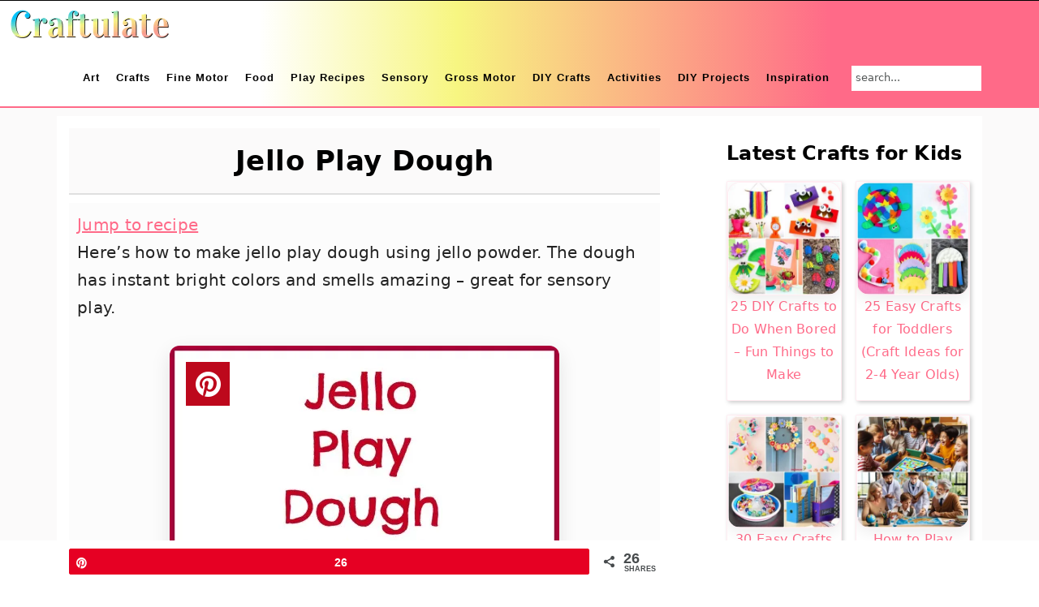

--- FILE ---
content_type: text/html; charset=utf-8
request_url: https://craftulate.com/jello-play-dough/
body_size: 34030
content:
<!DOCTYPE html><html lang="en-US"><head ><meta charset="UTF-8" /><style id="litespeed-ccss">html{font-family:sans-serif;-webkit-text-size-adjust:100%;-ms-text-size-adjust:100%}body{margin:0}article,aside,figure,header,main,nav{display:block}a{background-color:#fff0}strong{font-weight:700}h1{font-size:2em;margin:.67em 0}img{border:0}svg:not(:root){overflow:hidden}figure{margin:20px 0}button,input{color:inherit;font:inherit;margin:0}button{overflow:visible}button{text-transform:none}button,input[type="submit"]{-webkit-appearance:button}button::-moz-focus-inner,input::-moz-focus-inner{border:0;padding:0}input{line-height:normal}input[type="search"]{-moz-box-sizing:content-box;-webkit-box-sizing:content-box;box-sizing:content-box;-webkit-appearance:textfield}input[type="search"]::-webkit-search-cancel-button,input[type="search"]::-webkit-search-decoration{-webkit-appearance:none}*,input[type="search"]{-moz-box-sizing:border-box;-webkit-box-sizing:border-box;box-sizing:border-box}.entry:after,.entry-content:after,.nav-primary:after,.site-container:after,.site-header:after,.site-inner:after,.widget-area:after,.wrap:after{clear:both;content:" ";display:table}body{background-color:#fff;color:#515555;font-family:"Rubik",sans-serif;font-size:100%;letter-spacing:.3px;line-height:1.875;margin:0}body{-webkit-animation:fadein 1s;animation:fadein 1s}@keyframes fadein{from{opacity:0}to{opacity:1}}@-webkit-keyframes fadein{from{opacity:0}to{opacity:1}}a{color:#ff6a88;text-decoration:none}p{margin:0 0 30px;padding:0}ul{margin:0;padding:0}li{list-style-type:none}strong{font-weight:600}i{font-style:italic}h1,h2,h3{font-family:"Karma",Helvetica,Arial,sans-serif;font-weight:300;line-height:1.3;margin:0 0 10px}h1{font-size:2em}h2{font-size:1.625em}h3{font-size:1.375em}img{max-width:100%}img{height:auto}figure{margin:0}input,input[type="search"]{background-color:#fff;border:1px solid #eee;-webkit-border-radius:0;border-radius:0;color:#515555;font-weight:300;line-height:1.625;padding:13px;width:100%}input[type="search"]{-webkit-appearance:none}::-moz-placeholder{color:#515555;opacity:1}::-webkit-input-placeholder{color:#515555}button,input[type="submit"]{background-color:#fff0;border:1px solid #ff6a88;color:#ff6a88;font-family:"Rubik",sans-serif;font-weight:400;letter-spacing:2px;line-height:1;padding:17px 21px;text-decoration:none;text-transform:uppercase;white-space:normal;width:auto}input[type="search"]::-webkit-search-cancel-button,input[type="search"]::-webkit-search-results-button{display:none}.screen-reader-shortcut,.screen-reader-text{border:0;clip:rect(0,0,0,0);height:1px;overflow:hidden;position:absolute!important;width:1px;word-wrap:normal!important}.site-container{margin:0 auto}.content-sidebar-wrap,.site-inner,.wrap{margin:0 auto;max-width:1140px}.site-inner{background:#fff;margin:10px auto;padding:15px}.content{float:right;position:relative;width:720px}.content-sidebar .content{float:left}.sidebar{float:right;width:300px}.search-form{overflow:hidden;position:relative}.search-form input{background:#fdf8f5 url(/wp-content/themes/seasonedpro-v441/images/search.svg)center right 10px no-repeat;-webkit-background-size:contain;background-size:19px 19px;border:0;border-bottom:1px solid #fff;padding:11px}.search-form input[type="submit"]{border:0;clip:rect(0,0,0,0);height:1px;margin:-1px;padding:0;position:absolute;width:1px}.entry-title{font-weight:300}.entry-title{color:#515555;text-decoration:none}.genesis-skip-link{margin:0}.genesis-skip-link li{height:0;list-style:none;width:0}:focus{color:#000;outline:#ccc solid 1px}@media only screen and (min-width:1023px){.site-inner{margin:20px auto 0;padding:27px 37.5px}}.site-header{background:#fff;border-bottom:1px solid #eee;min-height:55px;padding:11px 37px;top:0;text-align:center;width:100%;z-index:9999}.site-header .wrap{margin:0 auto;max-width:1065px}.title-area{float:left;padding-bottom:7px;padding-top:7px}.header-image .title-area{height:60px;margin-top:5px;padding:0;width:215px}.site-title{font-size:2em;font-weight:300;line-height:1;margin:10px 0 0}.site-title a{color:#515555;text-decoration:none}.genesis-nav-menu{clear:both;line-height:1;width:100%}.genesis-nav-menu li{float:none;list-style-type:none}.genesis-nav-menu li li{margin-left:0}.genesis-nav-menu .menu-item{display:inline-block;text-align:left;min-height:52px}.genesis-nav-menu a{color:#333;display:block;font-family:"Rubik",sans-serif;font-weight:400;letter-spacing:1px;padding:25px 15px}.genesis-nav-menu .sub-menu{background:#fff0;opacity:0;position:absolute;left:-9999px;width:160px;z-index:99}.genesis-nav-menu .sub-menu:before{border-bottom:5px solid #f7f9fc;border-left:5px solid #fff0;border-right:5px solid #fff0;content:" ";height:0;position:absolute;top:0;left:15px;width:0}.genesis-nav-menu>.menu-item>.sub-menu{padding-top:5px}.genesis-nav-menu>.menu-item>.sub-menu>.menu-item:first-child{-webkit-border-radius:1px 1px 0 0;border-radius:1px 1px 0 0}.genesis-nav-menu>.menu-item .sub-menu>.menu-item:first-child,.genesis-nav-menu>.menu-item>.sub-menu>.menu-item:last-child,.genesis-nav-menu .sub-menu a{background-color:#f7f9fc}.genesis-nav-menu>.menu-item .sub-menu>.menu-item:first-child{padding-top:5px}.genesis-nav-menu>.menu-item>.sub-menu>.menu-item:last-child{-webkit-border-radius:0 0 1px 1px;border-radius:0 0 1px 1px}.genesis-nav-menu>.menu-item .sub-menu>.menu-item:last-child{padding-bottom:5px}.genesis-nav-menu .sub-menu a{letter-spacing:0;padding:12px 15px;position:relative;text-transform:none;width:170px}.nav-primary{float:right;margin:0 auto;text-align:right;width:810px}.nav-primary .genesis-nav-menu .menu-item{vertical-align:middle}.nav-primary .genesis-nav-menu .sub-menu a{color:#333}.nav-primary .genesis-nav-menu .sub-menu li:last-child a{border-bottom:none;padding-right:0}.genesis-nav-menu .search-form{display:inline-block;margin-left:17px;vertical-align:middle;width:auto}.entry{margin-bottom:77px}.sidebar{line-height:1.75}@media only screen and (-webkit-min-device-pixel-ratio:1.5),only screen and (-moz-min-device-pixel-ratio:1.5),only screen and (-o-min-device-pixel-ratio:3/2),only screen and (min-device-pixel-ratio:1.5){.header-image .site-header{-webkit-background-size:contain!important;background-size:contain!important}}@media only screen and (max-width:1200px){.title-area{float:left}.nav-primary{float:none}nav{display:none;position:relative}.genesis-nav-menu{border:none}.genesis-nav-menu .menu-item{border-bottom:1px solid #eee;display:block;position:relative;text-align:left}.genesis-nav-menu .sub-menu{border-top:1px solid #eee;clear:both;display:none;opacity:1;position:static;width:100%}.genesis-nav-menu .sub-menu:before{display:none}.genesis-nav-menu .sub-menu .menu-item:last-child{border-bottom:none}.genesis-nav-menu .sub-menu a{border:none;padding:16px 22px;position:relative;width:auto}.genesis-nav-menu .search-form{margin-left:0;width:100%}.genesis-nav-menu .search-form input{background:#fff url(/wp-content/themes/seasonedpro-v441/images/search.svg)center left 20px no-repeat;-webkit-background-size:contain;background-size:19px 19px;padding:17px 17px 17px 47px}.site-header>.wrap{position:relative}.nav-primary{clear:left}.genesis-nav-menu .menu-item.seasoned-search,.nav-primary .search-form input{border-bottom:none}}@media only screen and (max-width:1023px){.site-inner{max-width:720px}.content,.sidebar{width:100%}.site-header{padding-left:5%;padding-right:5%}.genesis-nav-menu>.menu-item .sub-menu>.menu-item:first-child{padding-top:0}.genesis-nav-menu>.menu-item .sub-menu>.menu-item:last-child{padding-bottom:5px}.content-sidebar .content{margin-bottom:77px}}@media only screen and (max-width:782px){.site-inner{max-width:100%;padding-left:5%;padding-right:5%}}@media only screen and (min-width:1023px){.site-inner{margin:20px auto 0;padding:27px 37.5px}.genesis-nav-menu .menu-item{min-height:inherit}.genesis-nav-menu .sub-menu a,.genesis-nav-menu a{font-size:.8em}.genesis-nav-menu .search-form input{font-size:.8em}.sidebar{font-size:.8em}}.site-title a,h1,h2,h3{color:#000}.genesis-nav-menu a{color:#000}button,input[type="submit"]{background:#ff99ac}button,input[type="submit"]{border-color:#ff2828;color:#fff}.wp-block-image img{box-sizing:border-box;height:auto;max-width:100%;vertical-align:bottom}ul{box-sizing:border-box}.entry-content{counter-reset:footnotes}:root{--wp--preset--font-size--normal:16px;--wp--preset--font-size--huge:42px}.screen-reader-text{border:0;clip-path:inset(50%);height:1px;margin:-1px;overflow:hidden;padding:0;position:absolute;width:1px;word-wrap:normal!important}html :where(img[class*=wp-image-]){height:auto;max-width:100%}:where(figure){margin:0 0 1em}:root{--wp--preset--aspect-ratio--square:1;--wp--preset--aspect-ratio--4-3:4/3;--wp--preset--aspect-ratio--3-4:3/4;--wp--preset--aspect-ratio--3-2:3/2;--wp--preset--aspect-ratio--2-3:2/3;--wp--preset--aspect-ratio--16-9:16/9;--wp--preset--aspect-ratio--9-16:9/16;--wp--preset--color--black:#000000;--wp--preset--color--cyan-bluish-gray:#abb8c3;--wp--preset--color--white:#ffffff;--wp--preset--color--pale-pink:#f78da7;--wp--preset--color--vivid-red:#cf2e2e;--wp--preset--color--luminous-vivid-orange:#ff6900;--wp--preset--color--luminous-vivid-amber:#fcb900;--wp--preset--color--light-green-cyan:#7bdcb5;--wp--preset--color--vivid-green-cyan:#00d084;--wp--preset--color--pale-cyan-blue:#8ed1fc;--wp--preset--color--vivid-cyan-blue:#0693e3;--wp--preset--color--vivid-purple:#9b51e0;--wp--preset--gradient--vivid-cyan-blue-to-vivid-purple:linear-gradient(135deg,rgba(6,147,227,1) 0%,rgb(155,81,224) 100%);--wp--preset--gradient--light-green-cyan-to-vivid-green-cyan:linear-gradient(135deg,rgb(122,220,180) 0%,rgb(0,208,130) 100%);--wp--preset--gradient--luminous-vivid-amber-to-luminous-vivid-orange:linear-gradient(135deg,rgba(252,185,0,1) 0%,rgba(255,105,0,1) 100%);--wp--preset--gradient--luminous-vivid-orange-to-vivid-red:linear-gradient(135deg,rgba(255,105,0,1) 0%,rgb(207,46,46) 100%);--wp--preset--gradient--very-light-gray-to-cyan-bluish-gray:linear-gradient(135deg,rgb(238,238,238) 0%,rgb(169,184,195) 100%);--wp--preset--gradient--cool-to-warm-spectrum:linear-gradient(135deg,rgb(74,234,220) 0%,rgb(151,120,209) 20%,rgb(207,42,186) 40%,rgb(238,44,130) 60%,rgb(251,105,98) 80%,rgb(254,248,76) 100%);--wp--preset--gradient--blush-light-purple:linear-gradient(135deg,rgb(255,206,236) 0%,rgb(152,150,240) 100%);--wp--preset--gradient--blush-bordeaux:linear-gradient(135deg,rgb(254,205,165) 0%,rgb(254,45,45) 50%,rgb(107,0,62) 100%);--wp--preset--gradient--luminous-dusk:linear-gradient(135deg,rgb(255,203,112) 0%,rgb(199,81,192) 50%,rgb(65,88,208) 100%);--wp--preset--gradient--pale-ocean:linear-gradient(135deg,rgb(255,245,203) 0%,rgb(182,227,212) 50%,rgb(51,167,181) 100%);--wp--preset--gradient--electric-grass:linear-gradient(135deg,rgb(202,248,128) 0%,rgb(113,206,126) 100%);--wp--preset--gradient--midnight:linear-gradient(135deg,rgb(2,3,129) 0%,rgb(40,116,252) 100%);--wp--preset--font-size--small:13px;--wp--preset--font-size--medium:20px;--wp--preset--font-size--large:36px;--wp--preset--font-size--x-large:42px;--wp--preset--spacing--20:0.44rem;--wp--preset--spacing--30:0.67rem;--wp--preset--spacing--40:1rem;--wp--preset--spacing--50:1.5rem;--wp--preset--spacing--60:2.25rem;--wp--preset--spacing--70:3.38rem;--wp--preset--spacing--80:5.06rem;--wp--preset--shadow--natural:6px 6px 9px rgba(0, 0, 0, 0.2);--wp--preset--shadow--deep:12px 12px 50px rgba(0, 0, 0, 0.4);--wp--preset--shadow--sharp:6px 6px 0px rgba(0, 0, 0, 0.2);--wp--preset--shadow--outlined:6px 6px 0px -3px rgba(255, 255, 255, 1), 6px 6px rgba(0, 0, 0, 1);--wp--preset--shadow--crisp:6px 6px 0px rgba(0, 0, 0, 1)}.feast-plugin a{word-break:break-word}.feast-plugin ul.menu a{word-break:initial}button.feast-submenu-toggle{display:none;background:#fff0;border:1px solid #424242;border-radius:0;box-shadow:none;padding:0;outline:none;position:absolute;line-height:0;right:0;top:3px;width:42px;height:42px;justify-content:center;align-items:center}button.feast-submenu-toggle svg{width:20px;height:20px}@media (max-width:1199px){button.feast-submenu-toggle{display:flex}.mmm-content ul li.menu-item-has-children{position:relative}.mmm-content ul li.menu-item-has-children>a{display:inline-block;margin-top:12px;margin-bottom:12px;width:100%;padding-right:48px}.mmm-content ul li.menu-item-has-children>ul.sub-menu{display:none}}body{font-family:-apple-system,system-ui,BlinkMacSystemFont,"Segoe UI",Helvetica,Arial,sans-serif,"Apple Color Emoji","Segoe UI Emoji","Segoe UI Symbol"!important}h1,h2,h3{font-family:-apple-system,system-ui,BlinkMacSystemFont,"Segoe UI",Helvetica,Arial,sans-serif,"Apple Color Emoji","Segoe UI Emoji","Segoe UI Symbol"!important}.single .content a,aside a{text-decoration:underline}body h1,body h2,body h3{line-height:1.2}@media only screen and (max-width:335px){.site-inner{padding-left:0;padding-right:0}}h1,h2,h3{scroll-margin-top:80px}body .feastmobilenavbar{overflow:visible;contain:initial}@media (max-width:768px){.menu-item-has-children .sub-menu{left:auto;opacity:1;position:relative;width:100%;border-radius:0;box-shadow:none;padding:0;display:none}}.swp_social_panel.swp_default_full_color a{color:#fff}.swp_social_panel.swp_flat_fresh.swp_default_full_color .swp_pinterest{border:1px solid #e60023}.swp_social_panel.swp_default_full_color .swp_pinterest{background:#e60023;border:1px solid #b3001b}.scale-100{transform:scale(1)}.swp_social_panel:not(.nc_floater).scale-100.scale-full_width{width:100!important}.scale-full_width{transform-origin:left}.swp_social_panel{clear:both;display:flex;height:34px;line-height:1;margin-bottom:20px!important;margin-top:20px!important;overflow:hidden;padding:0;align-items:stretch;-webkit-box-align:stretch;-moz-box-align:stretch;-webkit-box-pack:justify;-moz-box-pack:justify;direction:ltr;-ms-flex-align:stretch;-ms-flex-line-pack:center;-ms-flex-pack:justify;flex-wrap:wrap;justify-content:space-between}.swp_social_panel .nc_tweetContainer a.nc_tweet,.swp_social_panel .nc_tweetContainer.total_shares .swp_count{display:block;display:flex;font-family:Lato,sans-serif;font-size:18px!important;font-weight:700;height:30px;text-decoration:none;text-decoration:none!important;text-transform:none;flex-flow:row wrap;box-shadow:none}.swp_social_panel .nc_tweetContainer:not(.total_shares):not(.total_sharesalt){border-radius:2px;float:left;font-family:Lato;height:32px;margin:0 5px 3px 5px;min-width:34px;overflow:hidden;text-align:center}.swp_social_panel .nc_tweetContainer .spaceManWilly{display:block;width:120px}.swp_social_panel .swp_label{display:block;font-size:9px!important;margin-top:13px;position:absolute;text-align:center!important;text-transform:uppercase}.swp_social_panel .swp_share{display:block;float:right;float:left;font-size:14px;font-weight:400;height:30px;line-height:32px;margin:0 0 0 6px;max-width:none!important}.swp_social_panel .total_shares{background:#fff0!important;border:none!important;border-radius:2px;color:#fff;display:block;font-size:19px;padding:0 10px;flex:none!important}.swp_social_panel .total_shares .swp_count{line-height:30px}.swp_social_panel .total_shares .swp_label{font-size:10px;vertical-align:middle}.swp_social_panel .total_shares.total_sharesalt{background:#fff0!important;border:none!important}.swp_social_panel .total_shares.total_sharesalt:before{content:"G";display:inline-block;font-family:sw-icon-font;margin-top:7px;vertical-align:top}.swp_social_panel .total_shares.total_sharesalt.total_sharesalt,.swp_social_panel .total_shares.total_sharesalt:not(:nth-child(1)){background:#fff0!important;border:none;color:#474b4d;margin-left:0!important;margin-bottom:10px!important}.swp_social_panel .total_shares.total_sharesalt .swp_count{color:#474b4d;font-size:24px}.swp_social_panel .total_shares.total_sharesalt .swp_label{color:#474b4d;letter-spacing:0;min-width:40px}.swp_social_panel a .swp_count{font-size:14px}.swp_social_panel a .swp_count.swp_hide{margin:0 auto;width:auto}.swp_social_panel:not(.nc_floater):not(.swp_social_panelSide){width:100%!important}.swp_social_panel:not(.swp_social_panelSide) .nc_tweetContainer{flex:1}.swp_social_panel:not(.swp_social_panelSide) .nc_tweetContainer:nth-child(1){margin-left:0}.swp_social_panel:not(.swp_social_panelSide) .nc_tweetContainer:nth-last-child(1){margin-right:0}.swp_social_panel:not(.swp_social_panelSide) div.total_shares.total_sharesalt:before{content:"G";display:inline-block;font-family:sw-icon-font;margin-top:7px;vertical-align:top}.swp_social_panel:not(.swp_social_panelSide) div.total_shares.total_sharesalt .swp_count{display:inline-block;line-height:0;margin-left:8px;margin-top:12px;min-width:45px;position:relative;vertical-align:middle}.swp_social_panel:not(.swp_social_panelSide) div.total_shares.total_sharesalt:nth-last-child(1){margin-right:0;padding-right:0}.swp_social_panel span:before{content:initial!important}.swp_social_panel .iconFiller{font-size:18px;margin:0 auto;display:block;float:left;height:30px;overflow:hidden;width:30px}.swp_social_panel .sw{float:left;height:30px;line-height:32px;margin:1px 5px 0;text-shadow:none!important;width:20px}.sw{display:inline-block;font-family:sw-icon-font!important;font-size:inherit;-moz-osx-font-smoothing:grayscale;-webkit-font-smoothing:antialiased;font-style:normal;font-weight:400;text-rendering:auto;text-transform:none!important;transform:translate(0,0);-webkit-transform:translate(0,0);-moz-transform:translate(0,0);-ms-transform:translate(0,0);-o-transform:translate(0,0);transform:translate(0,0)}.sw:before{display:block!important}i.swp_pinterest_icon:before{content:"A"}.swp-content-locator{display:none!important;margin:0!important}.lazy-hidden,.entry img.lazy-hidden{opacity:.2;background-color:#fff}figure.wp-block-image img.lazy-hidden{min-width:150px}.lazy-hidden,.entry img.lazy-hidden{background-color:#fff}.screen-reader-text{width:1px;height:1px}aside input{min-height:50px}aside div,aside ul{margin:17px 0}@media only screen and (max-width:600px){aside input{min-height:50px;margin-bottom:17px}}.fsri-list{display:grid;grid-template-columns:repeat(2,minmax(0,1fr));grid-gap:57px 17px;list-style:none;list-style-type:none;margin:17px 0!important}.fsri-list li{text-align:center;position:relative;list-style:none!important;margin-left:0!important;list-style-type:none!important;overflow:hidden}.listing-item a{text-decoration:none!important;word-break:break-word}li.listing-item:before{content:none!important}.fsri-list{padding-left:0!important}.fsri-list .listing-item{margin:0}.fsri-list .listing-item img{display:block}.fsri-title{text-wrap:balance}.listing-item{display:grid;align-content:flex-start}.feast-grid-half{display:grid;grid-gap:57px 17px}.feast-grid-half{grid-template-columns:repeat(2,minmax(0,1fr))!important}@media only screen and (min-width:600px){.feast-desktop-grid-half{grid-template-columns:repeat(2,1fr)!important}}figure{margin:0 0 1em}@media only screen and (max-width:1023px){.content-sidebar .content,.sidebar-primary{float:none;clear:both}}body{-webkit-animation:none!important;animation:none!important}@media only screen and (max-width:600px){body{--wp--preset--font-size--small:16px !important}}@-webkit-keyframes openmenu{from{left:-100px;opacity:0}to{left:0;opacity:1}}@-webkit-keyframes closebutton{0%{opacity:0}100%{opacity:1}}@keyframes openmenu{from{left:-100px;opacity:0}to{left:0;opacity:1}}@keyframes closebutton{0%{opacity:0}100%{opacity:1}}.feastmobilemenu-background{display:none;position:fixed;z-index:9999;left:0;top:0;width:100%;height:100%;overflow:auto;background-color:#000;background-color:rgb(0 0 0/.4)}.mmm-dialog{display:table-cell;vertical-align:top;font-size:20px}.mmm-dialog .mmm-content{margin:0;padding:10px 10px 10px 20px;position:fixed;left:0;background-color:#FEFEFE;contain:strict;overflow-x:hidden;overflow-y:auto;outline:0;border-right:1px #777 solid;border-bottom:1px #777 solid;width:320px;height:90%;box-shadow:0 4px 8px 0 rgb(0 0 0/.2),0 6px 20px 0 rgb(0 0 0/.19);-webkit-animation-name:openmenu;-webkit-animation-duration:0.6s;animation-name:openmenu;animation-duration:0.6s}.mmm-content ul.sub-menu{padding-left:16px}.mmm-content li{list-style:none}#menu-feast-modern-mobile-menu li{min-height:50px;margin-left:5px;list-style:none}#menu-feast-modern-mobile-menu li a{color:inherit;text-decoration:inherit}.closebtn{text-decoration:none;float:right;margin-right:10px;font-size:50px;font-weight:700;color:#333;z-index:1301;top:0;position:fixed;left:270px;-webkit-animation-name:closebutton;-webkit-animation-duration:1.5s;animation-name:closebutton;animation-duration:1.5s}@media (prefers-reduced-motion){.mmm-dialog .mmm-content,.closebtn{animation:none!important}}#mmmlogo{max-width:200px;max-height:70px}#feast-mobile-search{margin-bottom:17px;min-height:50px;overflow:auto}#feast-mobile-search input[type=submit]{display:none}#feast-mobile-search input[type=search]{width:100%}#feast-mobile-menu-social-icons{margin-top:17px}.feastmobilenavbar{position:fixed;top:0;left:0;z-index:1300;width:100%;height:80px;padding:0;margin:0 auto;box-sizing:border-box;border-top:1px solid #CCC;border-bottom:1px solid #CCC;background:#FFF;display:grid;grid-template-columns:repeat(7,minmax(50px,1fr));text-align:center;contain:strict;overflow:hidden}.feastmobilenavbar>div{height:80px}.feastmobilenavbar a img{margin-bottom:inherit!important}.feastmenutoggle,.feastsearchtoggle{display:flex;align-items:center;justify-items:center;justify-content:center}.feastsearchtoggle svg,.feastmenutoggle svg{width:30px;height:30px;padding:10px;box-sizing:content-box;color:#000}.feastmenulogo{overflow:hidden;display:flex;align-items:center;justify-content:center;grid-column-end:span 5}@media only screen and (max-width:1199px){.feastmenulogo{grid-column-end:span 5}}@media only screen and (max-width:359px){.feastmobilenavbar{grid-template-columns:repeat(6,minmax(50px,1fr))}.feastmenulogo{grid-column-end:span 4}}@media only screen and (min-width:1200px){.feastmobilenavbar{display:none}}@media only screen and (max-width:1199px){header.site-header,.nav-primary{display:none!important;visibility:hidden}.site-container{margin-top:80px}}@media only screen and (min-width:1200px){#genesis-content{min-width:728px}}.feastmobilenavbar a img{width:auto;height:30}.header-image .title-area{width:200px;height:60px;margin-top:0}.site-header .wrap{max-width:max-content}.nav-primary{width:max-content}.nav-primary{width:1240px}header .genesis-nav-menu a{font-weight:600;text-transform:none}header .seasoned-search.menu-item input,.search-form input{padding:5px;background:#fff}.genesis-nav-menu a{letter-spacing:1px;padding:25px 10px}.entry{margin-bottom:0}.fsri-list .listing-item{box-shadow:2px 2px 5px #ccc;padding:0 0 17px 0;border-radius:2px}.fsri-list{grid-gap:17px}.fsri-title{margin:0 7px}.fsri-title{margin:0 4px;font-weight:500}.site-header{background:#fff;background:linear-gradient(90deg,rgb(255 255 255) 25%,rgb(247 246 129) 44%,rgb(255 106 136) 80%);border-bottom:2px solid #ff6a88;border-top:1px solid #000;min-height:55px;padding:0 10px;position:sticky}h1,h2,h3{color:#000;font-weight:700}.entry-title{color:#515555;font-size:28px;font-weight:700}.site-inner{margin:10px auto;padding:15px}.lazy-hidden,.entry img.lazy-hidden{opacity:1!important}.lazy-hidden,.entry img.lazy-hidden{background-color:transparent!important;background-image:none!important;background-repeat:initial!important;background-position:initial!important}.single-post .entry-title{font-size:34px;font-weight:700;color:#000;text-align:center;margin-bottom:10px;padding:20px 0;border-bottom:2px solid #e0e0e0;background-color:#fbfafa}@media screen and (max-width:768px){.single-post .entry-title{font-size:28px;padding:15px 0;margin-bottom:8px}}@media screen and (max-width:480px){.single-post .entry-title{font-size:24px;padding:10px 0;margin-bottom:6px}}h1,h2,h3{font-weight:700;line-height:1.4;margin-bottom:20px;color:#000}h1{font-size:36px;letter-spacing:.5px}h2{font-size:28px}h3{font-size:24px}@media screen and (max-width:768px){body{font-size:16px;line-height:1.8}h1{font-size:28px}h2{font-size:24px}h3{font-size:20px}}@media screen and (max-width:480px){body{font-size:16px;line-height:1.6}h1{font-size:26px}h2{font-size:22px}h3{font-size:28px}}body{font-size:20px;line-height:1.7;color:#222;margin:0;padding:0}.genesis-nav-menu{font-size:16px;line-height:1.6}.site-inner{background:#fff;margin:10px auto;padding:15px}.site-container{background-color:#fbfafa}.single-post .entry-content{background-color:#fcfcfc;padding:10px}.entry-content img{border-radius:12px;box-shadow:0 8px 25px rgb(0 0 0/.1);margin:var(--space-lg)0}.fsri-list .listing-item img,.listing-item{background:#fff;border-radius:16px;box-shadow:0 4px 20px rgb(0 0 0/.08);overflow:hidden;position:relative;border:1px solid rgb(252 79 129/.1)}</style><link rel="preload" data-asynced="1" data-optimized="2" as="style" onload="this.onload=null;this.rel='stylesheet'" href="https://craftulate.com/wp-content/litespeed/css/2f2637fd8acde5b3eb5caba5e51b158f.css?ver=af770" /><script src="[data-uri]" defer></script> <meta name="viewport" content="width=device-width, initial-scale=1" /><meta name='robots' content='index, follow, max-image-preview:large, max-snippet:-1, max-video-preview:-1' /><style>img:is([sizes="auto" i], [sizes^="auto," i]) { contain-intrinsic-size: 3000px 1500px }</style><meta property="og:description" content="Here's how to make jello play dough using jello powder. The dough has instant bright colors and smells amazing - great for sensory play. The following post contains affiliate links, which means that at no extra cost to you I can make a tiny bit of money to help support this blog. Thank you! Play dough is BIG in our house at the moment. My son just can't get enough of it. I love making my own too, so this week I've been experimenting and have made some jello play dough. I tried out a variety of recipes and made"><meta property="og:title" content="Jello Play Dough"><meta property="article_author" content="craftulate"><meta property="article_publisher" content="craftulate"><meta property="og:image" content="https://media.craftulate.com/wp-content/uploads/2013/07/JelloDoughCollE.jpg"><meta property="fb:app_id" content="529576650555031"><meta property="og:type" content="article"><meta property="og:url" content="https://craftulate.com/jello-play-dough/"><meta property="og:site_name" content="Craftulate"><meta property="article:published_time" content="2013-07-09T07:16:00-05:00"><meta property="article:modified_time" content="2025-04-19T01:29:00-05:00"><meta property="og:updated_time" content="2025-04-19T01:29:00-05:00"><meta name="twitter:title" content="Jello Play Dough"><meta name="twitter:description" content="Here's how to make jello play dough using jello powder. The dough has instant bright colors and smells amazing - great for sensory play. The following post contains affiliate links, which means that at no extra cost to you I can make a tiny bit of money to help support this blog. Thank you! Play dough is BIG in our house at the moment. My son just can't get enough of it. I love making my own too, so this week I've been experimenting and have made some jello play dough. I tried out a variety of recipes and made"><meta name="twitter:image" content="https://media.craftulate.com/wp-content/uploads/2013/07/JelloDoughCollE.jpg"><meta name="twitter:card" content="summary_large_image"><style>@font-face {
		font-family: "sw-icon-font";
		src:url("https://craftulate.com/wp-content/plugins/social-warfare/assets/fonts/sw-icon-font.eot?ver=4.5.6");
		src:url("https://craftulate.com/wp-content/plugins/social-warfare/assets/fonts/sw-icon-font.eot?ver=4.5.6#iefix") format("embedded-opentype"),
		url("https://craftulate.com/wp-content/plugins/social-warfare/assets/fonts/sw-icon-font.woff?ver=4.5.6") format("woff"),
		url("https://craftulate.com/wp-content/plugins/social-warfare/assets/fonts/sw-icon-font.ttf?ver=4.5.6") format("truetype"),
		url("https://craftulate.com/wp-content/plugins/social-warfare/assets/fonts/sw-icon-font.svg?ver=4.5.6#1445203416") format("svg");
		font-weight: normal;
		font-style: normal;
		font-display:block;
	}</style><title>Jello Play Dough - Craftulate</title><meta name="description" content="Here&#039;s how to make jello play dough using jello powder. The dough has instant bright colors and smells amazing - great for sensory play." /><link rel="canonical" href="https://craftulate.com/jello-play-dough/" /><meta property="og:locale" content="en_US" /><meta property="og:type" content="article" /><meta property="og:title" content="Jello Play Dough" /><meta property="og:description" content="Here&#039;s how to make jello play dough using jello powder. The dough has instant bright colors and smells amazing - great for sensory play." /><meta property="og:url" content="https://craftulate.com/jello-play-dough/" /><meta property="og:site_name" content="Craftulate" /><meta property="article:publisher" content="https://www.facebook.com/Craftulate" /><meta property="article:published_time" content="2013-07-09T12:16:00+00:00" /><meta property="article:modified_time" content="2025-04-19T06:29:00+00:00" /><meta property="og:image" content="https://media.craftulate.com/wp-content/uploads/2013/07/JelloDoughCollEC.jpg" /><meta property="og:image:width" content="600" /><meta property="og:image:height" content="426" /><meta property="og:image:type" content="image/jpeg" /><meta name="author" content="craftulate" /><meta name="twitter:card" content="summary_large_image" /><meta name="twitter:creator" content="@craftulate" /><meta name="twitter:site" content="@craftulate" /><meta name="twitter:label1" content="Written by" /><meta name="twitter:data1" content="craftulate" /><meta name="twitter:label2" content="Est. reading time" /><meta name="twitter:data2" content="3 minutes" /> <script type="application/ld+json" class="yoast-schema-graph">{"@context":"https://schema.org","@graph":[{"@type":"Article","@id":"https://craftulate.com/jello-play-dough/#article","isPartOf":{"@id":"https://craftulate.com/jello-play-dough/"},"author":{"name":"craftulate","@id":"https://craftulate.com/#/schema/person/0f49a443c801f11197110fd3cc4ef729"},"headline":"Jello Play Dough","datePublished":"2013-07-09T12:16:00+00:00","dateModified":"2025-04-19T06:29:00+00:00","mainEntityOfPage":{"@id":"https://craftulate.com/jello-play-dough/"},"wordCount":558,"publisher":{"@id":"https://craftulate.com/#organization"},"image":{"@id":"https://craftulate.com/jello-play-dough/#primaryimage"},"thumbnailUrl":"https://media.craftulate.com/wp-content/uploads/2013/07/JelloDoughCollE.jpg","keywords":["jello","play dough","sensory"],"articleSection":["Play Recipes","Sensory"],"inLanguage":"en-US"},{"@type":"WebPage","@id":"https://craftulate.com/jello-play-dough/","url":"https://craftulate.com/jello-play-dough/","name":"Jello Play Dough - Craftulate","isPartOf":{"@id":"https://craftulate.com/#website"},"primaryImageOfPage":{"@id":"https://craftulate.com/jello-play-dough/#primaryimage"},"image":{"@id":"https://craftulate.com/jello-play-dough/#primaryimage"},"thumbnailUrl":"https://media.craftulate.com/wp-content/uploads/2013/07/JelloDoughCollE.jpg","datePublished":"2013-07-09T12:16:00+00:00","dateModified":"2025-04-19T06:29:00+00:00","description":"Here's how to make jello play dough using jello powder. The dough has instant bright colors and smells amazing - great for sensory play.","breadcrumb":{"@id":"https://craftulate.com/jello-play-dough/#breadcrumb"},"inLanguage":"en-US","potentialAction":[{"@type":"ReadAction","target":["https://craftulate.com/jello-play-dough/"]}]},{"@type":"ImageObject","inLanguage":"en-US","@id":"https://craftulate.com/jello-play-dough/#primaryimage","url":"https://media.craftulate.com/wp-content/uploads/2013/07/JelloDoughCollE.jpg","contentUrl":"https://media.craftulate.com/wp-content/uploads/2013/07/JelloDoughCollE.jpg","width":480,"height":600},{"@type":"BreadcrumbList","@id":"https://craftulate.com/jello-play-dough/#breadcrumb","itemListElement":[{"@type":"ListItem","position":1,"name":"Home","item":"https://craftulate.com/"},{"@type":"ListItem","position":2,"name":"Jello Play Dough"}]},{"@type":"WebSite","@id":"https://craftulate.com/#website","url":"https://craftulate.com/","name":"Craftulate","description":"Making. Learning. Fun.","publisher":{"@id":"https://craftulate.com/#organization"},"potentialAction":[{"@type":"SearchAction","target":{"@type":"EntryPoint","urlTemplate":"https://craftulate.com/?s={search_term_string}"},"query-input":{"@type":"PropertyValueSpecification","valueRequired":true,"valueName":"search_term_string"}}],"inLanguage":"en-US"},{"@type":"Organization","@id":"https://craftulate.com/#organization","name":"Craftulate","url":"https://craftulate.com/","logo":{"@type":"ImageObject","inLanguage":"en-US","@id":"https://craftulate.com/#/schema/logo/image/","url":"","contentUrl":"","caption":"Craftulate"},"image":{"@id":"https://craftulate.com/#/schema/logo/image/"},"sameAs":["https://www.facebook.com/Craftulate","https://x.com/craftulate"]},{"@type":"Person","@id":"https://craftulate.com/#/schema/person/0f49a443c801f11197110fd3cc4ef729","name":"craftulate","image":{"@type":"ImageObject","inLanguage":"en-US","@id":"https://craftulate.com/#/schema/person/image/","url":"https://secure.gravatar.com/avatar/aeb7cda61037da1a6617011d6b6ab8bdcd5908956ab4844a09ee880da676ab43?s=96&d=identicon&r=g","contentUrl":"https://secure.gravatar.com/avatar/aeb7cda61037da1a6617011d6b6ab8bdcd5908956ab4844a09ee880da676ab43?s=96&d=identicon&r=g","caption":"craftulate"},"sameAs":["https://x.com/craftulate"],"url":"https://craftulate.com/author/craftulategb/"}]}</script> <link href="https://fundingchoicesmessages.google.com" rel="preconnect"><link href="https://googleads.g.doubleclick.net" rel="preconnect"><link href="https://pagead2.googlesyndication.com" rel="preconnect"><link href="https://universal.wgplayer.com" rel="preconnect"><link href="https://www.google-analytics.com" rel="preconnect"><link href="https://www.googletagmanager.com" rel="preconnect"><link href="https://www.googletagservices.com" rel="preconnect"><link href="https://media.craftulate.com" rel="preconnect" as="image"><link href="https://securepubads.g.doubleclick.net" rel="preconnect"><link href="https://wgd.wgplayer.com" rel="preconnect"><link href="https://st.wgplayer.com" rel="preconnect"><link href="https://fonts.googleapis.com" rel="preconnect" crossorigin><link href="https://lh3.googleusercontent.com" rel="preconnect"><style id='seasoned-pro-theme-inline-css' type='text/css'>.before-header, .footer-widgets, .form-allowed-tags, .more-from-category, .enews-widget, blockquote::before{background:#ffffff;}.site-title a, .site-title a:hover, h1, h2, h3, h4, h5, h6{color:#000000;}.genesis-nav-menu a{color:#000000;}.genesis-nav-menu a:hover, .genesis-nav-menu a:focus, .genesis-nav-menu .current-menu-item > a, .nav-primary .genesis-nav-menu .sub-menu a:focus, .nav-primary .genesis-nav-menu .sub-menu a:hover{color:#dd3333;}.button, button, .content .enews-widget input[type="submit"], .sidebar .enews-widget input[type="submit"], a.more-link, .sidebar .button, input[type="submit"], input[type="button"]{background:#ff99ac;}.button, button, .enews-widget input[type="submit"], a.more-link, input[type="submit"], input[type="button"]{border-color:#ff2828;color:#ffffff;}.button:hover, button:hover, .button:focus, .button:active, button:focus, button:active, .enews-widget input[type="submit"]:hover, .enews-widget input[type="submit"]:focus, a.more-link:hover, a.more-link:focus, .before-header .enews-widget input[type="submit"], .content .enews-widget input[type="submit"]:hover, .content .enews-widget input[type="submit"]:focus, .sidebar .enews-widget input[type="submit"]:hover, .sidebar .enews-widget input[type="submit"]:focus, .more-from-category, .home-top article:not(.simple-grid) .entry-title:before, input[type="submit"]:hover, input[type="submit"]:focus, input[type="submit"]:active, input[type="button"]:hover, input[type="button"]:focus, input[type="button"]:active{background:#000000;}</style><style id='wp-block-library-inline-css' type='text/css'>.wp-block-group.is-style-full-width-slanted { -webkit-transform: skewY(1.5deg); transform: skewY(1.5deg); -ms-transform-origin: 100% 0; -webkit-transform-origin: 100% 0; transform-origin: 100% 0; } .wp-block-group.is-style-full-width-slanted > .wp-block-group__inner-container { -webkit-transform: skewY(-1.5deg); transform: skewY(-1.5deg); -ms-transform-origin: 100% 0; -webkit-transform-origin: 100% 0; transform-origin: 100% 0; }
.is-style-feast-inline-heading-group h2:first-of-type, .is-style-feast-inline-heading-group h3:first-of-type { transform: translateY(-0.7em);  background: #FFF; display: inline-block; padding: 0 0.5em 0; margin: 0 0.5em; } .is-style-feast-inline-heading-group { border: 2px solid #CCC; padding: 0 1em 1em; margin: 3em 0 2em; } .is-style-feast-inline-heading-group h2:first-child+*, .is-style-feast-inline-heading-group h3:first-child+* { margin-top: 0; }
.is-style-button-right-arrow .wp-element-button::after { content: "→"; position: relative; margin-left: 0.2em; }
.is-style-button-external-arrow .wp-element-button::after { content: "↗"; position: relative; margin-left: 0.2em; }
.is-style-paragraph-right-arrow a::after { content: " →"; position: relative; margin-left: 0; }
.is-style-paragraph-external-arrow a::after { content: " ↗"; position: relative; margin-left: 0; }
.is-style-basic-columns .wp-block-column { background-color: var(--branding-color-background, #EEEEEE); color: var(--branding-color-background-text, #000000); padding: 17px 11px; }
.is-style-book-cover img { box-shadow: 4px 4px 20px #454545; transform: rotate(3deg) scale(0.9); -webkit-backface-visibility: hidden; margin-top: 10px; margin-bottom: 10px; } .is-style-book-cover { padding: 10px; }
.is-style-polaroid img { border-bottom: 50px solid #fff; border-right: 15px solid #fff; border-left: 15px solid #fff; border-top: 10px solid #fff; box-shadow: 5px 5px 15px rgba(0, 0, 0, .4); transform: rotate(-5deg) scale(0.9); -webkit-backface-visibility: hidden; margin: 10px 0; }

			.wp-block-media-text.is-style-book-cover {
				grid-template-columns: 30% 1fr;
			}
			.wp-block-media-text.is-style-book-cover img {
				box-shadow: 4px 4px 20px rgba(0,0,0,0.5);
				transform: rotate(-6deg) scale(0.9);
				-webkit-backface-visibility: hidden;
				margin-top: 10px; margin-bottom: 10px;
			}
			.wp-block-media-text.is-style-book-cover .wp-block-media-text__media {
				display: flex;
				justify-content: center;
			}
			.wp-block-media-text.is-style-book-cover .wp-block-media-text__content {
				padding: 0 0 0 40px;
			}
			@media(max-width:600px) {
				.wp-block-media-text.is-style-book-cover img {
					max-width: 200px;
				}
				.wp-block-media-text.is-style-book-cover .wp-block-media-text__content {
					padding: 20px 0 0 0;
					text-align: center;
				}
				.wp-block-media-text.is-style-book-cover .wp-block-media-text__content .wp-block-buttons {
					justify-content: center;
				}
			}
		

			.wp-block-media-text.is-style-polaroid-media-text {
				grid-template-columns: 30% 1fr;
			}
			.wp-block-media-text.is-style-polaroid-media-text img {
				transform: rotate(-10deg) scale(0.9);
				-webkit-backface-visibility: hidden;
				margin-top: 10px;
				margin-bottom: 10px;
				border: 10px solid var(--branding-color-background, #ccc);
			}
			.wp-block-group.is-style-full-width-feature-wrapper .wp-block-media-text.is-style-polaroid-media-text img,
			.wp-block-group.is-style-full-width-custom-background-feature-wrapper .wp-block-media-text.is-style-polaroid-media-text img,
			.wp-block-group.is-style-feast-branding-background .wp-block-media-text.is-style-polaroid-media-text img {
				border-color: #fff;
			}
			.wp-block-media-text.is-style-polaroid-media-text .wp-block-media-text__media {
				display: flex;
				justify-content: center;
			}
			.wp-block-media-text.is-style-polaroid-media-text .wp-block-media-text__content {
				padding: 0 0 0 40px;
			}
			@media(max-width:600px) {
				.wp-block-media-text.is-style-polaroid-media-text img {
					max-width: 75%;
				}
				.wp-block-media-text.is-style-polaroid-media-text .wp-block-media-text__content {
					padding: 20px 0 0 0;
					text-align: center;
				}
				.wp-block-media-text.is-style-polaroid-media-text .wp-block-media-text__content .wp-block-buttons {
					justify-content: center;
				}
			}
		
.is-style-left-bar { border-left: 5px solid var(--branding-color-background, #CCC); padding-left: 22px; margin: 22px 0; } .is-style-left-bar::before { content: none; }
.is-style-feast-txt-message { background: var(--branding-color-background, #EEE); border-radius: 7px; padding: 22px; margin: 44px 0; position: relative; } .is-style-feast-txt-message::before { content: none; } .is-style-feast-txt-message::after {  content: ""; position: absolute; width: 0; height: 0; top: 100%; left: 34px; border-top: 28px solid var(--branding-color-background, #EEE); border-left: 0 solid transparent; border-right: 28px solid transparent;  } .is-style-feast-txt-message:nth-of-type(odd)::after { left: unset; right: 34px; border-right: 0 solid transparent; border-left: 28px solid transparent; } .feast-plugin .is-style-feast-txt-message *, .editor-styles-wrapper .is-style-feast-txt-message * { color: var(--branding-color-background-text, #010101); }
.is-style-foodie-pro { padding: 22px 7px 22px 27px; margin: 27px 0; } .is-style-foodie-pro::before {  content: "\201C"; display: block; font-size: 77px; height: 0; position: relative; top: -37px; left: -41px; color: var(--branding-color-primary, #010101);  }
.is-style-cookd-pro { line-height: 1.1em; font-size: 1.1em; padding: 0 15%; text-align: center; margin-bottom: 22px; } .is-style-cookd-pro::before, .is-style-cookd-pro::after { background: var(--branding-color-accents, #CCC); content: "" !important; display: block; height: 1px; margin: 10% auto; width: 50px; top: 0; left: 0; }
.is-style-seasoned-pro { border-bottom: 1px solid #CCC; border-top: 1px solid #CCC; color: #333333; font-size: 130%; margin: 77px 37px; padding-top: 0; padding-bottom: 37px; text-align: center; } .is-style-seasoned-pro::before { background: var(--branding-color-accents, #DDDDDD); color: var(--branding-color-accents-text, #010101); -webkit-border-radius: 100%; border-radius: 100%; content: "\201C"; display: table; font-family: Times New Roman, serif; font-size: 57px; height: 0; line-height: 1; margin: -7px auto 7px; padding: 17px 15px 0; position: relative; left: 0; text-align: center; width: 47px; }
.is-style-featured-comment { line-height: 1.7em; font-size: 1.1em; padding: 0 12px; margin: 64px 0; font-weight: bold; position: relative; } .is-style-featured-comment::before { content: "Featured Comment" !important; text-transform: uppercase; color: #999;  left: 0; font-size: 0.8em;}  .is-style-featured-comment cite { float: right; text-transform: uppercase; font-size: 0.8em; color: #999; } .is-style-featured-comment cite::before { content: "⭐⭐⭐⭐⭐"; margin-right: 13px; } .is-style-featured-comment p { margin: 17px 0 !important; }
@media only screen and (min-width: 1023px) { .is-style-feast-2-column-list { display: grid; grid-template-columns: 1fr 1fr; gap: 0 37px; } .editor-styles-wrapper :where(:not(.is-layout-flex,.is-layout-grid))>.is-style-feast-2-column-list li { margin-left: unset; margin-right: unset; } }
@media only screen and (min-width: 1023px) { .is-style-feast-3-column-list { display: grid; grid-template-columns: 1fr 1fr 1fr; gap: 0 37px; } .editor-styles-wrapper :where(:not(.is-layout-flex,.is-layout-grid))>.is-style-feast-3-column-list li { margin-left: unset; margin-right: unset; } }</style><style id='classic-theme-styles-inline-css' type='text/css'>/*! This file is auto-generated */
.wp-block-button__link{color:#fff;background-color:#32373c;border-radius:9999px;box-shadow:none;text-decoration:none;padding:calc(.667em + 2px) calc(1.333em + 2px);font-size:1.125em}.wp-block-file__button{background:#32373c;color:#fff;text-decoration:none}</style><style id='global-styles-inline-css' type='text/css'>:root{--wp--preset--aspect-ratio--square: 1;--wp--preset--aspect-ratio--4-3: 4/3;--wp--preset--aspect-ratio--3-4: 3/4;--wp--preset--aspect-ratio--3-2: 3/2;--wp--preset--aspect-ratio--2-3: 2/3;--wp--preset--aspect-ratio--16-9: 16/9;--wp--preset--aspect-ratio--9-16: 9/16;--wp--preset--color--black: #000000;--wp--preset--color--cyan-bluish-gray: #abb8c3;--wp--preset--color--white: #ffffff;--wp--preset--color--pale-pink: #f78da7;--wp--preset--color--vivid-red: #cf2e2e;--wp--preset--color--luminous-vivid-orange: #ff6900;--wp--preset--color--luminous-vivid-amber: #fcb900;--wp--preset--color--light-green-cyan: #7bdcb5;--wp--preset--color--vivid-green-cyan: #00d084;--wp--preset--color--pale-cyan-blue: #8ed1fc;--wp--preset--color--vivid-cyan-blue: #0693e3;--wp--preset--color--vivid-purple: #9b51e0;--wp--preset--gradient--vivid-cyan-blue-to-vivid-purple: linear-gradient(135deg,rgba(6,147,227,1) 0%,rgb(155,81,224) 100%);--wp--preset--gradient--light-green-cyan-to-vivid-green-cyan: linear-gradient(135deg,rgb(122,220,180) 0%,rgb(0,208,130) 100%);--wp--preset--gradient--luminous-vivid-amber-to-luminous-vivid-orange: linear-gradient(135deg,rgba(252,185,0,1) 0%,rgba(255,105,0,1) 100%);--wp--preset--gradient--luminous-vivid-orange-to-vivid-red: linear-gradient(135deg,rgba(255,105,0,1) 0%,rgb(207,46,46) 100%);--wp--preset--gradient--very-light-gray-to-cyan-bluish-gray: linear-gradient(135deg,rgb(238,238,238) 0%,rgb(169,184,195) 100%);--wp--preset--gradient--cool-to-warm-spectrum: linear-gradient(135deg,rgb(74,234,220) 0%,rgb(151,120,209) 20%,rgb(207,42,186) 40%,rgb(238,44,130) 60%,rgb(251,105,98) 80%,rgb(254,248,76) 100%);--wp--preset--gradient--blush-light-purple: linear-gradient(135deg,rgb(255,206,236) 0%,rgb(152,150,240) 100%);--wp--preset--gradient--blush-bordeaux: linear-gradient(135deg,rgb(254,205,165) 0%,rgb(254,45,45) 50%,rgb(107,0,62) 100%);--wp--preset--gradient--luminous-dusk: linear-gradient(135deg,rgb(255,203,112) 0%,rgb(199,81,192) 50%,rgb(65,88,208) 100%);--wp--preset--gradient--pale-ocean: linear-gradient(135deg,rgb(255,245,203) 0%,rgb(182,227,212) 50%,rgb(51,167,181) 100%);--wp--preset--gradient--electric-grass: linear-gradient(135deg,rgb(202,248,128) 0%,rgb(113,206,126) 100%);--wp--preset--gradient--midnight: linear-gradient(135deg,rgb(2,3,129) 0%,rgb(40,116,252) 100%);--wp--preset--font-size--small: 13px;--wp--preset--font-size--medium: 20px;--wp--preset--font-size--large: 36px;--wp--preset--font-size--x-large: 42px;--wp--preset--spacing--20: 0.44rem;--wp--preset--spacing--30: 0.67rem;--wp--preset--spacing--40: 1rem;--wp--preset--spacing--50: 1.5rem;--wp--preset--spacing--60: 2.25rem;--wp--preset--spacing--70: 3.38rem;--wp--preset--spacing--80: 5.06rem;--wp--preset--shadow--natural: 6px 6px 9px rgba(0, 0, 0, 0.2);--wp--preset--shadow--deep: 12px 12px 50px rgba(0, 0, 0, 0.4);--wp--preset--shadow--sharp: 6px 6px 0px rgba(0, 0, 0, 0.2);--wp--preset--shadow--outlined: 6px 6px 0px -3px rgba(255, 255, 255, 1), 6px 6px rgba(0, 0, 0, 1);--wp--preset--shadow--crisp: 6px 6px 0px rgba(0, 0, 0, 1);}:where(.is-layout-flex){gap: 0.5em;}:where(.is-layout-grid){gap: 0.5em;}body .is-layout-flex{display: flex;}.is-layout-flex{flex-wrap: wrap;align-items: center;}.is-layout-flex > :is(*, div){margin: 0;}body .is-layout-grid{display: grid;}.is-layout-grid > :is(*, div){margin: 0;}:where(.wp-block-columns.is-layout-flex){gap: 2em;}:where(.wp-block-columns.is-layout-grid){gap: 2em;}:where(.wp-block-post-template.is-layout-flex){gap: 1.25em;}:where(.wp-block-post-template.is-layout-grid){gap: 1.25em;}.has-black-color{color: var(--wp--preset--color--black) !important;}.has-cyan-bluish-gray-color{color: var(--wp--preset--color--cyan-bluish-gray) !important;}.has-white-color{color: var(--wp--preset--color--white) !important;}.has-pale-pink-color{color: var(--wp--preset--color--pale-pink) !important;}.has-vivid-red-color{color: var(--wp--preset--color--vivid-red) !important;}.has-luminous-vivid-orange-color{color: var(--wp--preset--color--luminous-vivid-orange) !important;}.has-luminous-vivid-amber-color{color: var(--wp--preset--color--luminous-vivid-amber) !important;}.has-light-green-cyan-color{color: var(--wp--preset--color--light-green-cyan) !important;}.has-vivid-green-cyan-color{color: var(--wp--preset--color--vivid-green-cyan) !important;}.has-pale-cyan-blue-color{color: var(--wp--preset--color--pale-cyan-blue) !important;}.has-vivid-cyan-blue-color{color: var(--wp--preset--color--vivid-cyan-blue) !important;}.has-vivid-purple-color{color: var(--wp--preset--color--vivid-purple) !important;}.has-black-background-color{background-color: var(--wp--preset--color--black) !important;}.has-cyan-bluish-gray-background-color{background-color: var(--wp--preset--color--cyan-bluish-gray) !important;}.has-white-background-color{background-color: var(--wp--preset--color--white) !important;}.has-pale-pink-background-color{background-color: var(--wp--preset--color--pale-pink) !important;}.has-vivid-red-background-color{background-color: var(--wp--preset--color--vivid-red) !important;}.has-luminous-vivid-orange-background-color{background-color: var(--wp--preset--color--luminous-vivid-orange) !important;}.has-luminous-vivid-amber-background-color{background-color: var(--wp--preset--color--luminous-vivid-amber) !important;}.has-light-green-cyan-background-color{background-color: var(--wp--preset--color--light-green-cyan) !important;}.has-vivid-green-cyan-background-color{background-color: var(--wp--preset--color--vivid-green-cyan) !important;}.has-pale-cyan-blue-background-color{background-color: var(--wp--preset--color--pale-cyan-blue) !important;}.has-vivid-cyan-blue-background-color{background-color: var(--wp--preset--color--vivid-cyan-blue) !important;}.has-vivid-purple-background-color{background-color: var(--wp--preset--color--vivid-purple) !important;}.has-black-border-color{border-color: var(--wp--preset--color--black) !important;}.has-cyan-bluish-gray-border-color{border-color: var(--wp--preset--color--cyan-bluish-gray) !important;}.has-white-border-color{border-color: var(--wp--preset--color--white) !important;}.has-pale-pink-border-color{border-color: var(--wp--preset--color--pale-pink) !important;}.has-vivid-red-border-color{border-color: var(--wp--preset--color--vivid-red) !important;}.has-luminous-vivid-orange-border-color{border-color: var(--wp--preset--color--luminous-vivid-orange) !important;}.has-luminous-vivid-amber-border-color{border-color: var(--wp--preset--color--luminous-vivid-amber) !important;}.has-light-green-cyan-border-color{border-color: var(--wp--preset--color--light-green-cyan) !important;}.has-vivid-green-cyan-border-color{border-color: var(--wp--preset--color--vivid-green-cyan) !important;}.has-pale-cyan-blue-border-color{border-color: var(--wp--preset--color--pale-cyan-blue) !important;}.has-vivid-cyan-blue-border-color{border-color: var(--wp--preset--color--vivid-cyan-blue) !important;}.has-vivid-purple-border-color{border-color: var(--wp--preset--color--vivid-purple) !important;}.has-vivid-cyan-blue-to-vivid-purple-gradient-background{background: var(--wp--preset--gradient--vivid-cyan-blue-to-vivid-purple) !important;}.has-light-green-cyan-to-vivid-green-cyan-gradient-background{background: var(--wp--preset--gradient--light-green-cyan-to-vivid-green-cyan) !important;}.has-luminous-vivid-amber-to-luminous-vivid-orange-gradient-background{background: var(--wp--preset--gradient--luminous-vivid-amber-to-luminous-vivid-orange) !important;}.has-luminous-vivid-orange-to-vivid-red-gradient-background{background: var(--wp--preset--gradient--luminous-vivid-orange-to-vivid-red) !important;}.has-very-light-gray-to-cyan-bluish-gray-gradient-background{background: var(--wp--preset--gradient--very-light-gray-to-cyan-bluish-gray) !important;}.has-cool-to-warm-spectrum-gradient-background{background: var(--wp--preset--gradient--cool-to-warm-spectrum) !important;}.has-blush-light-purple-gradient-background{background: var(--wp--preset--gradient--blush-light-purple) !important;}.has-blush-bordeaux-gradient-background{background: var(--wp--preset--gradient--blush-bordeaux) !important;}.has-luminous-dusk-gradient-background{background: var(--wp--preset--gradient--luminous-dusk) !important;}.has-pale-ocean-gradient-background{background: var(--wp--preset--gradient--pale-ocean) !important;}.has-electric-grass-gradient-background{background: var(--wp--preset--gradient--electric-grass) !important;}.has-midnight-gradient-background{background: var(--wp--preset--gradient--midnight) !important;}.has-small-font-size{font-size: var(--wp--preset--font-size--small) !important;}.has-medium-font-size{font-size: var(--wp--preset--font-size--medium) !important;}.has-large-font-size{font-size: var(--wp--preset--font-size--large) !important;}.has-x-large-font-size{font-size: var(--wp--preset--font-size--x-large) !important;}
:where(.wp-block-post-template.is-layout-flex){gap: 1.25em;}:where(.wp-block-post-template.is-layout-grid){gap: 1.25em;}
:where(.wp-block-columns.is-layout-flex){gap: 2em;}:where(.wp-block-columns.is-layout-grid){gap: 2em;}
:root :where(.wp-block-pullquote){font-size: 1.5em;line-height: 1.6;}</style><link data-asynced="1" as="style" onload="this.onload=null;this.rel='stylesheet'"  rel='preload' id='gcf-contact-form-css-css' href='https://craftulate.com/wp-content/plugins/New%20Contact%20Form%20-%20V4.3/assets/css/contact-form.css' type='text/css' media='all' /><style id='feast-global-styles-inline-css' type='text/css'>.feast-plugin a {
	word-break: break-word;
}
.feast-plugin ul.menu a {
	word-break: initial;
}
	p.is-variation-fancy-text {
		font-style: italic;
	}
button.feast-submenu-toggle {
	display: none;
	background: transparent;
	border: 1px solid #424242;
	border-radius: 0;
	box-shadow: none;
	padding: 0;
	outline: none;
	cursor: pointer;
	position: absolute;
	line-height: 0;
	right: 0;
	top: 3px;
	width: 42px;
	height: 42px;
	justify-content: center;
	align-items: center;
}
button.feast-submenu-toggle svg {
	width: 20px;
	height: 20px;
}
@media(max-width:1199px) {
	button.feast-submenu-toggle {
		display: flex;
	}
	.mmm-content ul li.menu-item-has-children {
		position: relative;
	}
	.mmm-content ul li.menu-item-has-children > a {
		display: inline-block;
		margin-top: 12px;
		margin-bottom: 12px;
		width: 100%;
		padding-right: 48px;
	}
	.mmm-content ul li.menu-item-has-children > ul.sub-menu {
		display: none;
	}
	.mmm-content ul li.menu-item-has-children.open > ul.sub-menu {
		display: block;
	}
	.mmm-content ul li.menu-item-has-children.open > button svg {
		transform: rotate(180deg);
	}
}
body {
font-family: -apple-system, system-ui, BlinkMacSystemFont, "Segoe UI", Helvetica, Arial, sans-serif, "Apple Color Emoji", "Segoe UI Emoji", "Segoe UI Symbol" !important;
}h1,
h2,
h3,
h4,
h5,
h6 {
font-family: -apple-system, system-ui, BlinkMacSystemFont, "Segoe UI", Helvetica, Arial, sans-serif, "Apple Color Emoji", "Segoe UI Emoji", "Segoe UI Symbol" !important;;
}.single .content a,
.category .content a,
.feast-modern-category-layout a,
aside a, 
.site-footer a {
	text-decoration: underline;
}
.feast-social-media {
	display: flex;
	flex-wrap: wrap;
	align-items: center;
	justify-content: center;
	column-gap: 18px;
	row-gap: 9px;
	width: 100%;
	padding: 27px 0;
}
.feast-social-media.feast-social-media--align-left {
	justify-content: flex-start;
}
.feast-social-media.feast-social-media--align-right {
	justify-content: flex-end;
}
.feast-social-media a {
	display: flex;
	align-items: center;
	justify-content: center;
	padding: 12px;
}
@media(max-width:600px) {
	.feast-social-media a {
		min-height: 50px;
		min-width: 50px;
	}
}
.site-container .is-style-full-width-feature-wrapper,
.site-container .is-style-full-width-feature-wrapper-cta,
.site-container .is-style-full-width-slanted {
	margin: var(--feast-spacing-xl, 27px) auto;
	padding: clamp(20px, calc(1.25rem + ((1vw - 6px) * 2.1429)), 32px);
	box-shadow: 0 0 0 100vmax #f2f2f2;
	-webkit-clip-path: inset(0 -100vmax);
	clip-path: inset(0 -100vmax);
}
.site-container .is-style-full-width-feature-wrapper,
.site-container .is-style-full-width-feature-wrapper-cta,
.site-container .is-style-full-width-slanted {
	background-color: #f2f2f2;
}
.site-container .sidebar .is-style-full-width-feature-wrapper,
.site-container .sidebar .is-style-full-width-feature-wrapper-cta,
.site-container .sidebar .is-style-full-width-slanted {
	box-shadow: none;
	-webkit-clip-path: none;
	clip-path: none;
	background-color: #f2f2f2;
}
.site-container .sidebar .is-style-full-width-feature-wrapper > *:first-child,
.site-container .sidebar .is-style-full-width-feature-wrapper-cta > *:first-child,
.site-container .sidebar .is-style-full-width-slanted > *:first-child {
	margin-top: 0;
}
.feast-remove-top-padding {
	padding-top: 0 !important;
}
.feast-remove-bottom-padding {
	padding-bottom: 0 !important;
}
.feast-remove-top-margin {
	margin-top: 0 !important;
}
.feast-remove-bottom-margin {
	margin-bottom: 0 !important;
}
body h1,
body h2,
body h3,
body h4,
body h5,
body h6 {
	line-height: 1.2;
}
.wp-block-media-text.is-variation-media-text-sidebar-bio {
	display: flex;
	flex-direction: column;
}
.wp-block-media-text.is-variation-media-text-sidebar-bio .wp-block-media-text__media {
	display: flex;
	justify-content: center;
}
.wp-block-media-text.is-variation-media-text-sidebar-bio .wp-block-media-text__content {
	padding: 16px 24px 28px;
	margin: 0;
	display: flex;
	flex-direction: column;
	gap: 10px;
	box-sizing: border-box;
}
.wp-block-media-text.is-variation-media-text-sidebar-bio .wp-block-media-text__content h3,
.wp-block-media-text.is-variation-media-text-sidebar-bio .wp-block-media-text__content h2 {
	font-size: 1.625em;
}
.wp-block-media-text.is-variation-media-text-sidebar-bio .wp-block-media-text__content * {
	margin: 0;
	max-width: 100%;
}
.wp-block-media-text.is-variation-media-text-sidebar-bio .wp-block-media-text__content p {
	line-height: 1.5;
}
@media only screen and (max-width: 335px) {
	.site-inner {
		padding-left: 0;
		padding-right: 0;
	}
}
@media only screen and (max-width:1023px) {
	.feast-layout--modern-footer {
		padding-left: 5%;
		padding-right: 5%;
	}
}
@media only screen and (max-width: 600px) {
	.site-container .feast-layout--modern-footer .is-style-full-width-feature-wrapper,
	.site-container .feast-layout--modern-footer .is-style-full-width-feature-wrapper-cta,
	.site-container .feast-layout--modern-footer .is-style-full-width-slanted,
	.site-container .feast-layout--modern-footer .is-style-full-width-custom-background-feature-wrapper {
		margin: var(--feast-spacing-xl, 27px) -5%;
	}
}
a.wprm-recipe-jump:hover {
	opacity: 1.0 !important;
}
.wp-block-media-text.is-variation-media-text-sidebar-bio .wp-block-media-text__media img {
	border-radius: 178px;
	aspect-ratio: 1 / 1;
	object-fit: cover;
}
.feast-modern-category-layout {
	text-align: initial;
}
.feast-jump-to-buttons .wp-block-button__link svg path {
	fill: #fff;
}
h1,
h2,
h3,
h4,
h5,
h6,
.wp-block-group {
	scroll-margin-top: 80px;
}
body .feastmobilenavbar,
body .desktop-inline-modern-menu ul {
	overflow: visible;
	contain: initial;
}
.feastmobilenavbar ul.menu > .menu-item {
	position: relative;
}
.feastmobilenavbar ul.menu > .menu-item:hover > .sub-menu,
.feastmobilenavbar ul.menu > .menu-item:focus-within > .sub-menu {
	left: 0;
	opacity: 1;
}
.feastmobilenavbar .menu-item-has-children .sub-menu {
	background: #fff;
	left: -9999px;
	top: 100%;
	opacity: 0;
	border-radius: 5px;
	box-shadow: 0 5px 10px rgba(0,0,0,0.15);
	padding: 10px 0;
	position: absolute;
	width: auto;
	min-width: 200px;
	z-index: 99;
	display: flex;
	flex-direction: column;
	row-gap: 0;
	height: auto;
	margin: 0;
}
.feastmobilenavbar .menu-item-has-children .sub-menu > .menu-item {
	width: 100%;
	display: block;
	clear: both;
	border-top: none !important;
	min-height: 0 !important;
	max-width: none;
	text-align: left;
}
.feastmobilenavbar .menu-item-has-children .sub-menu > .menu-item a {
	width: 100%;
	background: transparent;
	padding: 8px 30px 8px 20px;
	position: relative;
	white-space: nowrap;
	display: block;
}
@media(max-width:768px) {
	.menu-item-has-children .sub-menu {
		left: auto;
		opacity: 1;
		position: relative;
		width: 100%;
		border-radius: 0;
		box-shadow: none;
		padding: 0;
		display: none;
	}
}@media(min-width:1080px) {
}</style><style id='akismet-widget-style-inline-css' type='text/css'>.a-stats {
				--akismet-color-mid-green: #357b49;
				--akismet-color-white: #fff;
				--akismet-color-light-grey: #f6f7f7;

				max-width: 350px;
				width: auto;
			}

			.a-stats * {
				all: unset;
				box-sizing: border-box;
			}

			.a-stats strong {
				font-weight: 600;
			}

			.a-stats a.a-stats__link,
			.a-stats a.a-stats__link:visited,
			.a-stats a.a-stats__link:active {
				background: var(--akismet-color-mid-green);
				border: none;
				box-shadow: none;
				border-radius: 8px;
				color: var(--akismet-color-white);
				cursor: pointer;
				display: block;
				font-family: -apple-system, BlinkMacSystemFont, 'Segoe UI', 'Roboto', 'Oxygen-Sans', 'Ubuntu', 'Cantarell', 'Helvetica Neue', sans-serif;
				font-weight: 500;
				padding: 12px;
				text-align: center;
				text-decoration: none;
				transition: all 0.2s ease;
			}

			/* Extra specificity to deal with TwentyTwentyOne focus style */
			.widget .a-stats a.a-stats__link:focus {
				background: var(--akismet-color-mid-green);
				color: var(--akismet-color-white);
				text-decoration: none;
			}

			.a-stats a.a-stats__link:hover {
				filter: brightness(110%);
				box-shadow: 0 4px 12px rgba(0, 0, 0, 0.06), 0 0 2px rgba(0, 0, 0, 0.16);
			}

			.a-stats .count {
				color: var(--akismet-color-white);
				display: block;
				font-size: 1.5em;
				line-height: 1.4;
				padding: 0 13px;
				white-space: nowrap;
			}</style> <script type="text/javascript" src="https://craftulate.com/wp-includes/js/jquery/jquery.min.js" id="jquery-core-js"></script> <script data-cfasync="false" type="text/javascript" src="https://craftulate.com/wp-content/uploads/caos/0ef601fc.js" id="caos-gtag-js"></script> <script data-cfasync="false" type="text/javascript" id="caos-gtag-js-after">/*  */
    window.dataLayer = window.dataLayer || [];

    function gtag() {
        dataLayer.push(arguments);
    }

    gtag('js', new Date());
    gtag('config', 'G-NBGWCN97RQ', {"cookie_domain":"craftulate.com","cookie_flags":"samesite=none;secure","allow_google_signals":true});
	
/*  */</script> <script type="text/javascript" id="jquery-lazyloadxt-js-extra">/*  */
var a3_lazyload_params = {"apply_images":"1","apply_videos":"1"};
/*  */</script> <script type="text/javascript" src="//craftulate.com/wp-content/plugins/a3-lazy-load/assets/js/jquery.lazyloadxt.extra.min.js" id="jquery-lazyloadxt-js"></script> <script type="text/javascript" src="//craftulate.com/wp-content/plugins/a3-lazy-load/assets/js/jquery.lazyloadxt.srcset.min.js" id="jquery-lazyloadxt-srcset-js"></script> <script type="text/javascript" id="jquery-lazyloadxt-extend-js-extra">/*  */
var a3_lazyload_extend_params = {"edgeY":"4000","horizontal_container_classnames":""};
/*  */</script> <script type="text/javascript" src="//craftulate.com/wp-content/plugins/a3-lazy-load/assets/js/jquery.lazyloadxt.extend.js" id="jquery-lazyloadxt-extend-js"></script> <style id='feast-blockandfront-styles'>.feast-about-author { background-color: #f2f2f2; color: #32373c; padding: 17px; margin-top: 57px; display: grid; grid-template-columns: 1fr 3fr !important; } .feast-about-author h2 { margin-top: 7px !important;} .feast-about-author img{ border-radius: 50% !important; }aside .feast-about-author { grid-template-columns: 1fr !important; }.wp-block-search .wp-block-search__input { max-width: 100%; background: #FFF; color: #000; }.wp-block-separator { color: #D6D6D6; border-bottom: none; margin-top: 16px; margin-bottom: 16px; }.screen-reader-text { width: 1px; height: 1px; }footer ul li, .site-footer ul li { list-style-type: none; }footer ul li, .site-footer ul li { list-style-type: none; }aside .wp-block-search { display: grid; grid-template-columns: 1fr; margin: 37px 0;  } aside .wp-block-search__inside-wrapper { display: grid !important; grid-template-columns: 1fr; } aside input { min-height: 50px; }  ​aside .wp-block-search__label, aside .wp-block-search__button { display: none; } aside p, aside div, aside ul { margin: 17px 0; }@media only screen and (max-width: 600px) { aside .wp-block-search { grid-template-columns: 1fr; } aside input { min-height: 50px; margin-bottom: 17px;} }.feast-button a { border: 2px solid #CCC; padding: 7px 14px; border-radius: 20px; text-decoration: none !important; font-weight: bold; } .feast-button { padding: 27px 7px; }a.wp-block-button__link { text-decoration: none !important; }.feast-box-primary {  padding: 17px !important; margin: 17px 0 !important;  }.feast-box-secondary { padding: 17px !important; margin: 17px 0 !important;  }.feast-box-primary li, .feast-box-secondary li {margin-left: 17px !important; }.feast-checklist li::marker { color: transparent; } .feast-checklist li:before { content: '✓'; margin-right: 17px; }.schema-faq-question { font-size: 1.2em; display: block; margin-bottom: 7px;} .schema-faq-section { margin: 37px 0; }</style><style type="text/css">.feast-category-index-list, .fsri-list {
		display: grid;
		grid-template-columns: repeat(2, minmax(0, 1fr) );
		grid-gap: 57px 17px;
		list-style: none;
		list-style-type: none;
		margin: 17px 0 !important;
	}
	.feast-category-index-list li,
	.fsri-list li {
		text-align: center;
		position: relative;
		list-style: none !important;
		margin-left: 0 !important;
		list-style-type: none !important;
		overflow: hidden;
	}
	.feast-category-index-list li {
		min-height: 150px;
	}
	.feast-category-index-list li a.title {
		text-decoration: none;
	}
	.feast-category-index-list-overlay .fsci-title {
		position: absolute;
		top: 88%;
		left: 50%;
		transform: translate(-50%, -50%);
		background: #FFF;
		padding: 5px;
		color: #333;
		font-weight: bold;
		border: 2px solid #888;
		text-transform: uppercase;
		width: 80%;
	}
	.listing-item:focus-within, .wp-block-search__input:focus {outline: 2px solid #555; }
	.listing-item a:focus, .listing-item a:focus .fsri-title, .listing-item a:focus img { opacity: 0.8; outline: none; }
	.listing-item a, .feast-category-index-list a { text-decoration: none !important; word-break: break-word; }
	li.listing-item:before { content: none !important; } /* needs to override theme */
	.fsri-list { padding-left: 0 !important; }
	.fsri-list .listing-item { margin: 0; }
	.fsri-list .listing-item img { display: block; }
	.fsri-list .feast_3x4_thumbnail { object-fit: cover; width: 100%; aspect-ratio: 3/4; }
	.fsri-list .feast_2x3_thumbnail { object-fit: cover; width: 100%; aspect-ratio: 2/3; }
	.fsri-list .feast_4x3_thumbnail { object-fit: cover; width: 100%; aspect-ratio: 4/3; }
	.fsri-list .feast_1x1_thumbnail { object-fit: cover; width: 100%; aspect-ratio: 1/1; }
	.fsri-title, .fsci-title { text-wrap: balance; }
	.listing-item { display: grid; align-content: flex-start; } .fsri-rating, .fsri-time { place-self: end center; } /* align time + rating bottom */
	.fsri-category { padding: 8px 12px 0; }
	.feast-recipe-index .feast-category-link { text-align: right; }
	.feast-recipe-index .feast-category-link a { text-decoration: underline; }
	.feast-image-frame, .feast-image-border { border: 3px solid #DDD; }
	.feast-square-image { aspect-ratio: 1/1; object-fit: cover; }
	.feast-image-round, .feast-image-round img, .feast-category-index-list.feast-image-round svg, .feast-media-text-image-round .wp-block-media-text__media img { border-radius: 50%; }
	.entry-content .feast-title-overlay a .fsci-title, .feast-title-overlay .fsci-title { position: absolute; bottom: 0; left: 0; width: 100%; background-color: #f2f2f2; padding: 12px; }
	.feast-title-overlay.feast-image-round .fsci-title.fsci-title--no-image { background: inherit !important; background-color: inherit !important; border: none !important; width: 100% !important; height: auto !important; border-radius: 0 !important; }
	.feast-category-index .feast-title-overlay > li { padding-left: 0; padding-right: 0; }
	.feast-title-overlay.feast-image-round > li { border-radius: 50%; overflow: hidden; }
	.feast-title-overlay.feast-image-round > li > a { display: flex; }
	.entry-content .feast-title-overlay.feast-image-round a .fsci-title, .feast-title-overlay.feast-image-round .fsci-title { bottom: 50%; transform: translateY(50%); }
	.block-editor-block-list__block .feast-category-index .feast-title-overlay img,	.block-editor-block-list__block .feast-category-index .feast-title-overlay .fsci-title { box-sizing: border-box; }
	.feast-image-shadow { box-shadow: 3px 3px 5px #AAA; }
	.feast-line-through { text-decoration: line-through; }
	.feast-grid-full, .feast-grid-half, .feast-grid-third, .feast-grid-fourth, .feast-grid-fifth { display: grid; grid-gap: 57px 17px; }
	.feast-grid-full { grid-template-columns: 1fr !important; }
	.feast-grid-half { grid-template-columns: repeat(2, minmax(0, 1fr)) !important; }
	.feast-grid-third { grid-template-columns: repeat(3, minmax(0, 1fr)) !important; }
	.feast-grid-fourth { grid-template-columns: repeat(4, minmax(0, 1fr)) !important; }
	.feast-grid-fifth { grid-template-columns: repeat(5, minmax(0, 1fr)) !important; }
	@media only screen and (max-width:601px) {
		.feast-grid-full-horizontal { grid-template-columns: 1fr !important; }
		.feast-grid-full-horizontal .listing-item { min-height: 0; }
		.feast-grid-full-horizontal .listing-item a { display: flex; align-items: center; }
		.feast-grid-full-horizontal .listing-item a > img { width: 33%; }
		.feast-grid-full-horizontal .listing-item a > .fsri-title { width: 67%; padding: 0; text-align: left; margin-top: 0 !important; padding: 0 16px; }
		.feast-grid-full-horizontal .fsri-rating, .feast-grid-full-horizontal .fsri-time, .feast-grid-full-horizontal .fsri-recipe-keys, .feast-grid-full-horizontal .fsri-recipe-cost { display: none !important; }
		body .feast-recipe-index .feast-grid-full-horizontal { row-gap: 17px; }
		body .feast-recipe-index .feast-grid-full-horizontal li { margin-bottom: 0; }
	}
	@media only screen and (min-width: 600px) {
		.feast-category-index-list { grid-template-columns: repeat(4, minmax(0, 1fr) ); }
		.feast-desktop-grid-full { grid-template-columns: 1fr !important; }
		.feast-desktop-grid-half { grid-template-columns: repeat(2, 1fr) !important; }
		.feast-desktop-grid-third { grid-template-columns: repeat(3, 1fr) !important; }
		.feast-desktop-grid-fourth { grid-template-columns: repeat(4, 1fr) !important; }
		.feast-desktop-grid-fifth { grid-template-columns: repeat(5, 1fr) !important; }
		.feast-desktop-grid-sixth { grid-template-columns: repeat(6, 1fr) !important; }
		.feast-desktop-grid-ninth { grid-template-columns: repeat(6, 1fr) !important; }
		.feast-desktop-grid-half-horizontal, .feast-desktop-grid-third-horizontal { grid-template-columns: repeat(2, 1fr) !important; }
		.feast-desktop-grid-full-horizontal { grid-template-columns: 1fr !important; }
		.feast-desktop-grid-half-horizontal .listing-item a, .feast-desktop-grid-full-horizontal .listing-item a, .feast-desktop-grid-third-horizontal .listing-item a { display: flex; align-items: center; }
		.feast-desktop-grid-half-horizontal .listing-item a > img, .feast-desktop-grid-full-horizontal a > img, .feast-desktop-grid-third-horizontal .listing-item a > img { width: 33% !important; margin-bottom: 0; }
		.feast-desktop-grid-half-horizontal .listing-item a > .fsri-title, .feast-desktop-grid-full-horizontal a > .fsri-title, .feast-desktop-grid-third-horizontal .listing-item a > .fsri-title { width: 67%; padding: 0 16px; text-align: left; margin-top: 0 !important; }
		.feast-desktop-grid-half-horizontal .fsri-rating, .feast-desktop-grid-half-horizontal .fsri-time, .feast-desktop-grid-half-horizontal .fsri-recipe-keys, .feast-desktop-grid-half-horizontal .fsri-recipe-cost { display: none !important; }
		.feast-desktop-grid-third-horizontal .fsri-rating, .feast-desktop-grid-third-horizontal .fsri-time, .feast-desktop-grid-third-horizontal .fsri-recipe-keys, .feast-desktop-grid-third-horizontal .fsri-recipe-cost { display: none !important; }
		.feast-desktop-grid-full-horizontal .fsri-rating, .feast-desktop-grid-full-horizontal .fsri-time, .feast-desktop-grid-full-horizontal .fsri-recipe-keys, .feast-desktop-grid-full-horizontal .fsri-recipe-cost { display: none !important; }
	}
	@media only screen and (min-width:900px) {
		.feast-desktop-grid-third-horizontal { grid-template-columns: repeat(3, 1fr) !important; }
		.feast-desktop-grid-ninth { grid-template-columns: repeat(9, 1fr) !important; }
	}
	@media only screen and (min-width:900px) and (max-width:1200px) {
		.feast-desktop-grid-third-horizontal .listing-item a > img {
			width: 44%;
		}
	}
	@media only screen and (min-width:600px) and (max-width:775px) {
		.feast-desktop-grid-third-horizontal .listing-item a > img,
		.feast-desktop-grid-half-horizontal .listing-item a > img {
			width: 44%;
		}
	}
	@media only screen and (min-width: 1100px) { .full-width-content main.content { width: 1080px; max-width: 1080px; } .full-width-content .sidebar-primary { display: none;  } }
	@media only screen and (max-width: 600px) { .entry-content :not(.wp-block-gallery) .wp-block-image { width: 100% !important; } }
	@media only screen and (min-width: 1024px) {
		.feast-full-width-wrapper { width: 100vw; position: relative; left: 50%; right: 50%; margin: 37px -50vw; background: #F5F5F5; padding: 17px 0; }
		.feast-full-width-wrapper .feast-recipe-index { width: 1140px; margin: 0 auto; }
		.feast-full-width-wrapper .listing-item { background: #FFF; padding: 17px; }
	}
	.feast-prev-next { display: grid; grid-template-columns: 1fr;  border-bottom: 1px solid #CCC; margin: 57px 0;  }
	.feast-prev-post, .feast-next-post { padding: 37px 17px; border-top: 1px solid #CCC; }
	.feast-next-post { text-align: right; }
	@media only screen and (min-width: 600px) {
		.feast-prev-next { grid-template-columns: 1fr 1fr; border-bottom: none; }
		.feast-next-post { border-left: 1px solid #CCC;}
		.feast-prev-post, .feast-next-post { padding: 37px; }
	}
	.has-background { padding: 1.25em 2.375em; margin: 1em 0; }
	figure { margin: 0 0 1em; }
	div.wp-block-image > figure { margin-bottom: 1em; }
	@media only screen and (max-width: 1023px) {
		.content-sidebar .content, .sidebar-primary { float: none; clear: both; }
		.has-background { padding: 1em; margin: 1em 0; }
	}
	hr.has-background { padding: inherit; margin: inherit; }
	body { -webkit-animation: none !important; animation: none !important; }
	@media only screen and (max-width: 600px) {
		body {
			--wp--preset--font-size--small: 16px !important;
		}
	}
	@media only screen and (max-width: 600px) { .feast-desktop-only { display: none; } }
	@media only screen and (min-width: 600px) { .feast-mobile-only { display: none; } }
	summary { display: list-item; }
	.comment-form-cookies-consent > label {
		display: inline-block;
		margin-left: 30px;
	}
	@media only screen and (max-width: 600px) { .comment-form-cookies-consent { display: grid; grid-template-columns: 1fr 12fr; } }
	.bypostauthor .comment-author-name { color: unset; }
	.comment-list article header { overflow: auto; }
	.fsri-rating .wprm-recipe-rating { pointer-events: none; }
	.fsri-tasty-recipe-count {
		display: block;
		width: 100%;
		font-size: .8em;
	}
	nav#breadcrumbs { margin: 5px 0 15px; }</style><style type="text/css" id='feastbreadcrumbstylesoverride'>@media only screen and (max-width: 940px) {
	nav#breadcrumbs {
		display: block;
	}
}</style><style type="text/css">a.pinit-button.custom span {
		}

	.pinit-hover {
		opacity: 0.8 !important;
		filter: alpha(opacity=80) !important;
	}
	a.pinit-button {
	border-bottom: 0 !important;
	box-shadow: none !important;
	margin-bottom: 0 !important;
}
a.pinit-button::after {
    display: none;
}</style><link rel="icon" href="https://craftulate.com/wp-content/themes/seasonedpro-v441/images/favicon.ico" /><link rel="pingback" href="https://craftulate.com/xmlrpc.php" /> <script type="text/javascript" data-no-optimize="1" async>!function(e,t){a=e.createElement("script"),m=e.getElementsByTagName("script")[0],a.async=1,a.src=t,m.parentNode.insertBefore(a,m)}(document,"https://universal.wgplayer.com/tag/?lh="+window.location.hostname+"&wp="+window.location.pathname+"&ws="+window.location.search);</script> <style>/* Add animation (Chrome, Safari, Opera) */
		@-webkit-keyframes openmenu {
			from {left:-100px;opacity: 0;}
			to {left:0px;opacity:1;}
		}
		@-webkit-keyframes closebutton {
			0% {opacity: 0;}
			100% {opacity: 1;}
		}

		/* Add animation (Standard syntax) */
		@keyframes openmenu {
			from {left:-100px;opacity: 0;}
			to {left:0px;opacity:1;}
		}
		@keyframes closebutton {
			0% {opacity: 0;}
			100% {opacity: 1;}
		}

		.mmmadminlinks {
			position: absolute;
			left: 20px;
			top: 0;
			width: 200px;
			line-height: 25px;
			text-align: left;
			display: none;
		}
		@media only screen and ( min-width: 1000px ) {
			.mmmadminlinks { display: block; }
		}

		/* The mmm's background */
		.feastmobilemenu-background {
			display: none;
			position: fixed;
			z-index: 9999;
			left: 0;
			top: 0;
			width: 100%;
			height: 100%;
			overflow: auto;
			background-color: rgb(0, 0, 0);
			background-color: rgba(0, 0, 0, 0.4);
		}

		/* Display the mmm when targeted */
		.feastmobilemenu-background:target {
			display: table;
			position: fixed;
		}

		/* The mmm box */
		.mmm-dialog {
			display: table-cell;
			vertical-align: top;
			font-size: 20px;
		}

		/* The mmm's content */
		.mmm-dialog .mmm-content {
			margin: 0;
			padding: 10px 10px 10px 20px;
			position: fixed;
			left: 0;
			background-color: #FEFEFE;
			contain: strict;
			overflow-x: hidden;
			overflow-y: auto;
			outline: 0;
			border-right: 1px #777 solid;
			border-bottom: 1px #777 solid;
			width: 320px;
			height: 90%;
			box-shadow: 0 4px 8px 0 rgba(0, 0, 0, 0.2), 0 6px 20px 0 rgba(0, 0, 0, 0.19);

			/* Add animation */
			-webkit-animation-name: openmenu; /* Chrome, Safari, Opera */
			-webkit-animation-duration: 0.6s; /* Chrome, Safari, Opera */
			animation-name: openmenu;
			animation-duration: 0.6s;
		}
		.mmm-content ul.sub-menu {
			padding-left: 16px;
		}
		.mmm-content li {
			list-style: none;
		}
		#menu-feast-modern-mobile-menu li,
		.desktop-inline-modern-menu > ul.menu li {
			min-height: 50px;
			margin-left: 5px;
			list-style: none;
		}
		#menu-feast-modern-mobile-menu li a,
		.desktop-inline-modern-menu > ul.menu li a {
			color: inherit;
			text-decoration: inherit;
		}

		/* The button used to close the mmm */
		.closebtn {
			text-decoration: none;
			float: right;
			margin-right: 10px;
			font-size: 50px;
			font-weight: bold;
			color: #333;
			z-index: 1301;
			top: 0;
			position: fixed;
			left: 270px;
			-webkit-animation-name: closebutton; /* Chrome, Safari, Opera */
			-webkit-animation-duration: 1.5s; /* Chrome, Safari, Opera */
			animation-name: closebutton;
			animation-duration: 1.5s;
		}

		.closebtn:hover,
		.closebtn:focus {
			color: #555;
			cursor: pointer;
		}
		@media (prefers-reduced-motion) { /* accessibility animation fix */
			.mmm-dialog .mmm-content, .closebtn {
			animation: none !important;
			}
		}
		.mmmheader {
			font-size: 25px;
			color: #FFF;
			height: 80px;
			display: flex;
			justify-content: space-between;
		}
		#mmmlogo {
			max-width: 200px;
			max-height: 70px;
		}
		#feast-mobile-search {
			margin-bottom: 17px;
			min-height: 50px;
			overflow: auto;
		}
		#feast-mobile-search input[type=submit] {
			display: none;
		}
		#feast-mobile-search input[type=search] {
			width: 100%;
		}

		#feast-mobile-menu-social-icons {
			margin-top: 17px;
		}

		#feast-social .simple-social-icons {
			list-style: none;
			margin: 0 !important;
		}

		.feastmobilenavbar {
			position: fixed;
			top: 0;
			left: 0;
			z-index: 1300;
			width: 100%;
			height: 80px;
			padding: 0;
			margin: 0 auto;
			box-sizing: border-box;
			border-top: 1px solid #CCC;
			border-bottom: 1px solid #CCC;
			background: #FFF;
			display: grid;
			grid-template-columns: repeat(7, minmax(50px, 1fr));
			text-align: center;
			contain: strict;
			overflow: hidden;
		}
		.feastmobilenavbar > div { height: 80px; }
		.admin-bar .feastmobilenavbar {
			top: 32px;
		}
		@media screen and (max-width:782px) {
			.admin-bar .feastmobilenavbar {
				top: 0;
				position: sticky;
			}
			.admin-bar .site-container, .admin-bar .body-template-content {
				margin-top: 0;
			}
		}
		.feastmobilenavbar a img {
			margin-bottom: inherit !important;
		}
		.feastmenutoggle, .feastsearchtoggle, .feastsubscribebutton {
			display: flex;
			align-items: center;
			justify-items: center;
			justify-content: center;
		}

		
		.feastsearchtoggle svg, .feastmenutoggle svg {
			width: 30px;
			height: 30px;
			padding: 10px;
			box-sizing: content-box;
			color: black;
		}
		.feastsubscribebutton {
			overflow: hidden;
		}
		.feastsubscribebutton img {
			max-width: 90px;
			padding: 15px;
			margin: 1px;
		}
		.feastsubscribebutton svg {
			color: #000;
		}
				.feastmenulogo {
			overflow: hidden;
			display: flex;
			align-items: center;
			justify-content: center;
			grid-column-end: span 5;
		}

		
		@media only screen and ( max-width: 1199px ) {
			.feastmenulogo {grid-column-end: span 5; }
			.feastsubscribebutton { grid-column-end: span 2; }
		}
		@media only screen and (max-width: 359px) { /* 320px fix */
			.feastmobilenavbar {
				grid-template-columns: repeat(6, minmax(50px, 1fr));
			}
			.feastmenulogo {grid-column-end: span 4; }		}
				@media only screen and ( min-width: 1200px ) {
			.feastmobilenavbar { display: none; }
		}
		@media only screen and ( max-width: 1199px ) {
			header.site-header, .nav-primary  { display: none !important; visibility: hidden; }
			.site-container, .body-template-content {  margin-top: 80px;  /* prevents menu overlapping content */ }
		}</style><style id='feast-increase-content-width'>@media only screen and (min-width: 1200px) { #genesis-content { min-width: 728px; } #content-container { min-width: 728px; }  }</style><style type="text/css" id="wp-custom-css">.feastmobilenavbar a img {
    width: auto;
    height: 30;
}

.header-image .title-area {
    width: 200px;
    height: 60px;
	margin-top: -0px;
	
}
.site-header .wrap {
    max-width: max-content;
}
.nav-primary {
    width: max-content;
}
.nav-primary {
    width: 1240px;
}
header .genesis-nav-menu a {
    font-weight: 600;
    text-transform: none;
}
header .seasoned-search.menu-item input,
.search-form input {
    padding: 5px;
    background: #fff;
}
.genesis-nav-menu a {
    letter-spacing: 1px;
    padding: 25px 10px;
}
.entry {
    margin-bottom: 0;
}
.site-footer {
    text-transform: none;
}
.site-container > footer,
body > footer {
    background: rgb(255,242,244);
background: linear-gradient(90deg, rgba(255,242,244,1) 4%, rgba(255,255,228,1) 100%);
    border-top: 5px solid;
    border-top-color: #ff4331;
}

footer a { text-decoration: underline !important; }


.fsri-list .listing-item, ul.related_post li {
    box-shadow: 2px 2px 5px #ccc;
    padding: 0 0 17px 0;
    border-radius: 2px;
}
.fsri-list {
    grid-gap: 17px;
}
.fsri-title {
    margin: 0 7px;
}

.fsri-title {
    margin: 0 4px;
    font-weight: 500;
}

.site-header {
    background: rgb(255,255,255);
background: linear-gradient(90deg, rgba(255,255,255,1) 25%, rgba(247,246,129,1) 44%, rgba(255,106,136,1) 80%);
    border-bottom: 2px solid #ff6a88;
		border-top: 1px solid #000;
    min-height: 55px;
    padding: 0 10px;
    position: sticky;
}

h1, h2, h3, h4, h5, h6 {
    color: #000;
		font-weight: bold;
}


.entry-title, .entry-title a, .sidebar .widget-title a {
    color: #515555;
		font-size: 28px;
    font-weight: bold;
}

.site-inner {
    margin: 10px auto;
    padding: 15px;
}


.home main .wp-block-search {
    margin: 10px 0;
    padding: 10px;
    background: rgb(255,238,120);
background: linear-gradient(90deg, rgba(255,238,120,1) 0%, rgba(170,255,200,1) 51%, rgba(255,108,137,1) 100%);
}

.home main .entry-content h2 {
		background: rgb(255,247,193);
background: linear-gradient(90deg, rgba(255,247,193,1) 0%, rgba(255,220,227,1) 25%, rgba(255,220,227,1) 75%, rgba(255,247,193,1) 100%);
    margin: 20px 0 10px 0;
		padding-top: 10px;
    border-bottom: 3px solid #ff6a88;
    text-align: center;
}



.home main .entry-content h3 {
    margin-bottom: 5px;
    margin-top: 5px;
}


.archive .sidebar-primary {
display: none;
}

.rp4wp-related-posts ul.rp4wp-posts-list .rp4wp-col-first {
    box-shadow: 2px 2px 5px #ccc;
    padding: 0 0 17px 0;
    border-radius: 2px;
}
ul.rp4wp-posts-list .rp4wp-col-first {
    grid-gap: 17px;
}
.rp4wp_component_title {
    margin: 0 7px;
}


.lazy-hidden,.entry img.lazy-hidden,img.thumbnail.lazy-hidden{opacity:1!important}.lazy-loaded{-webkit-transition:none!important;-moz-transition:none!important;-ms-transition:none!important;-o-transition:none!important;transition:none!important;opacity:1!important}.lazy-hidden,.entry img.lazy-hidden,img.thumbnail.lazy-hidden{background-color:transparent!important;background-image:none!important;background-repeat:initial!important;background-position:initial!important}






/* Styling the post title */
.single-post .entry-title {
    font-size: 34px; /* Adjust the size as needed */
    font-weight: 700; /* Bold */
    color: #000000; /* Black color for the title */
    text-align: center; /* Center-align the title */
    margin-bottom: 10px; /* Space below the title */
    padding: 20px 0; /* Add vertical padding */
    border-bottom: 2px solid #e0e0e0; /* Light border under the title */
	background-color: #fbfafa;
}


/* Mobile adjustments */
@media screen and (max-width: 768px) {
    .single-post .entry-title {
        font-size: 28px; /* Reduce the font size on mobile */
        padding: 15px 0; /* Adjust padding for mobile */
        margin-bottom: 8px; /* Adjust margin below the title */
    }
}

@media screen and (max-width: 480px) {
    .single-post .entry-title {
        font-size: 24px; /* Further reduce font size for very small screens */
        padding: 10px 0; /* Adjust padding for extra small devices */
        margin-bottom: 6px; /* Reduce space below the title */
    }
}


h1, h2, h3, h4, h5, h6 {
    font-weight: 700; /* Bold for headings */
    line-height: 1.4; /* Tighten line-height for headings */
    margin-bottom: 20px; /* Add more space below headings */
    color: #000; /* Slightly lighter than pure black for readability */
}

h1 {
    font-size: 36px; /* Large size for main headings */
    letter-spacing: 0.5px; /* Subtle spacing to make text clearer */
}

h2 {
    font-size: 28px; /* Slightly smaller for secondary headings */
}

h3 {
    font-size: 24px; /* Subheadings with reduced size */
}

h4, h5, h6 {
    font-size: 20px; /* Further reduced size for smaller headings */
}


@media screen and (max-width: 768px) {
    body {
        font-size: 16px; /* Smaller body text on mobile */
        line-height: 1.8; /* More spacing for better readability */
    }

    h1 {
        font-size: 28px; /* Reduce size for main headings */
    }

    h2 {
        font-size: 24px; /* Reduce size for secondary headings */
    }

    h3 {
        font-size: 20px; /* Adjust subheadings for mobile */
    }

    h4, h5, h6 {
        font-size: 16px; /* Further reduce for smaller headings */
    }
}


@media screen and (max-width: 480px) {
	    body {
        font-size: 16px; /* Smaller body text on mobile */
        line-height: 1.6; /* More spacing for better readability */
    }
    h1 {
        font-size: 26px; /* Adjust the size for the main heading */
    }

    h2 {
        font-size: 22px; /* Slightly smaller for sub-headings */
    }

    h3 {
        font-size: 28px; /* Medium size for smaller headings */
    }

    h4 {
        font-size: 16px; /* Further reduced for lesser headings */
    }

    h5 {
        font-size: 16px; /* Smaller heading */
    }

    h6 {
        font-size: 14px; /* Smallest heading */
    }
}




body {
    font-size: 20px; /* Slightly larger for easier reading */
    line-height: 1.7; /* Improved spacing between lines */
    color: #222; /* Dark gray for better contrast */
    margin: 0;
    padding: 0;
}


.genesis-nav-menu {
 font-size: 16px; /* Slightly larger for easier reading */
    line-height: 1.6; /* Improved spacing between lines */
}

.site-inner {
    background: #fff;
    margin: 10px auto;
    padding: 15px;
}

.site-container {
    background-color: #fbfafa; /* Replace with your desired color */
}
.single-post .entry-content {
background-color: #fcfcfc; /* Replace with your desired color code */
	padding:10px;
}

/* Listicle Image Enhancements */
.entry-content img {
    border-radius: 12px;
    box-shadow: 0 8px 25px rgba(0, 0, 0, 0.1);
    transition: transform var(--transition-base) ease;
    margin: var(--space-lg) 0;
}

/* Modern Card Styling */
.fsri-list .listing-item img,
.yarpp-thumbnail,
.listing-item {
    background: white;
    border-radius: 16px;
    box-shadow: 0 4px 20px rgba(0, 0, 0, 0.08);
    transition: all var(--transition-base) ease;
    overflow: hidden;
    position: relative;
    border: 1px solid rgba(252, 79, 129, 0.1);
}</style></head><body class="wp-singular post-template [base64] single single-post postid-96 single-format-standard wp-theme-genesis wp-child-theme-seasonedpro-v441 custom-header header-image header-full-width content-sidebar genesis-breadcrumbs-hidden genesis-footer-widgets-hidden theme-tealpink seasoned-pro feast-plugin wp-6-8-1 fp-14-0-8"><div class="site-container"><ul class="genesis-skip-link"><li><a href="#genesis-nav-primary" class="screen-reader-shortcut"> Skip to primary navigation</a></li><li><a href="#genesis-content" class="screen-reader-shortcut"> Skip to main content</a></li><li><a href="#genesis-sidebar-primary" class="screen-reader-shortcut"> Skip to primary sidebar</a></li></ul><header class="site-header"><div class="wrap"><div class="title-area"><div class="site-title"><a href="https://craftulate.com/" title="Craftulate" ><img   src="https://media.craftulate.com/wp-content/uploads/2022/02/logo-11-1.png"  title="Craftulate" alt="Craftulate logo" data-pin-nopin="true" /></a></div></div><nav class="nav-primary" aria-label="Main" id="genesis-nav-primary"><div class="wrap"><ul id="menu-categories" class="menu genesis-nav-menu menu-primary js-superfish"><li id="menu-item-49043" class="menu-item menu-item-type-taxonomy menu-item-object-category menu-item-49043"><a href="https://craftulate.com/art-projects/"><span >Art</span></a></li><li id="menu-item-49044" class="menu-item menu-item-type-taxonomy menu-item-object-category menu-item-has-children menu-item-49044"><a href="https://craftulate.com/craft-projects/"><span >Crafts</span></a><ul class="sub-menu"><li id="menu-item-92404" class="menu-item menu-item-type-taxonomy menu-item-object-category menu-item-92404"><a href="https://craftulate.com/letter-crafts/"><span >Letter Crafts</span></a></li></ul></li><li id="menu-item-49045" class="menu-item menu-item-type-taxonomy menu-item-object-category menu-item-49045"><a href="https://craftulate.com/fine-motor-activities/"><span >Fine Motor</span></a></li><li id="menu-item-49046" class="menu-item menu-item-type-taxonomy menu-item-object-category menu-item-49046"><a href="https://craftulate.com/food/"><span >Food</span></a></li><li id="menu-item-49051" class="menu-item menu-item-type-taxonomy menu-item-object-category current-post-ancestor current-menu-parent current-post-parent menu-item-49051"><a href="https://craftulate.com/play-recipes/"><span >Play Recipes</span></a></li><li id="menu-item-49054" class="menu-item menu-item-type-taxonomy menu-item-object-category current-post-ancestor current-menu-parent current-post-parent menu-item-49054"><a href="https://craftulate.com/sensory-activities/"><span >Sensory</span></a></li><li id="menu-item-49047" class="menu-item menu-item-type-taxonomy menu-item-object-category menu-item-49047"><a href="https://craftulate.com/gross-motor-activities/"><span >Gross Motor</span></a></li><li id="menu-item-56116" class="menu-item menu-item-type-taxonomy menu-item-object-category menu-item-56116"><a href="https://craftulate.com/crafts/"><span >DIY Crafts</span></a></li><li id="menu-item-67155" class="menu-item menu-item-type-taxonomy menu-item-object-category menu-item-67155"><a href="https://craftulate.com/activities/"><span >Activities</span></a></li><li id="menu-item-57528" class="menu-item menu-item-type-taxonomy menu-item-object-category menu-item-57528"><a href="https://craftulate.com/diy/"><span >DIY Projects</span></a></li><li id="menu-item-57531" class="menu-item menu-item-type-custom menu-item-object-custom menu-item-has-children menu-item-57531"><a><span >Inspiration</span></a><ul class="sub-menu"><li id="menu-item-56910" class="menu-item menu-item-type-taxonomy menu-item-object-category menu-item-56910"><a href="https://craftulate.com/gifts/"><span >DIY Gifts</span></a></li><li id="menu-item-50245" class="menu-item menu-item-type-taxonomy menu-item-object-category menu-item-50245"><a href="https://craftulate.com/diy-guide/"><span >DIY Guide</span></a></li><li id="menu-item-49050" class="menu-item menu-item-type-taxonomy menu-item-object-category menu-item-49050"><a href="https://craftulate.com/parenting/"><span >Parenting</span></a></li><li id="menu-item-93176" class="menu-item menu-item-type-taxonomy menu-item-object-category menu-item-93176"><a href="https://craftulate.com/how-to-play/"><span >How To Play</span></a></li><li id="menu-item-49048" class="menu-item menu-item-type-taxonomy menu-item-object-category menu-item-49048"><a href="https://craftulate.com/learning-resources/"><span >Learning Resources</span></a></li><li id="menu-item-49053" class="menu-item menu-item-type-taxonomy menu-item-object-category menu-item-49053"><a href="https://craftulate.com/product-service-opinion/"><span >Product and Service Opinions</span></a></li></ul></li><li id="seasoned-search" class="seasoned-search menu-item"><form class="search-form" method="get" action="https://craftulate.com/" role="search"><label class="search-form-label screen-reader-text" for="searchform-1">search...</label><input class="search-form-input" type="search" name="s" id="searchform-1" placeholder="search..."><input class="search-form-submit" type="submit" value="Search"><meta content="https://craftulate.com/?s={s}"></form></li></ul></div></nav></div></header><div class="feastmobilenavbar"><div class="feastmenutoggle"><a href="#feastmobilemenu"><?xml version="1.0" encoding="iso-8859-1"?>
<!DOCTYPE svg PUBLIC "-//W3C//DTD SVG 1.1//EN" "//www.w3.org/Graphics/SVG/1.1/DTD/svg11.dtd">
<svg version="1.1" id="Capa_1" xmlns="//www.w3.org/2000/svg" xmlns:xlink="//www.w3.org/1999/xlink" x="0px" y="0px" width="30px" height="30px" viewBox="0 0 459 459" style="enable-background:new 0 0 459 459;" xml:space="preserve" aria-labelledby="menuicon" role="img"><title id="menuicon">menu icon</title>
<g id="menu">
<path fill="currentColor" d="M0,382.5h459v-51H0V382.5z M0,255h459v-51H0V255z M0,76.5v51h459v-51H0z"/>
</g>
</svg>
</a></div><div class="feastmenulogo"><a href="https://craftulate.com"><img src="https://media.craftulate.com/wp-content/uploads/2022/02/logo-11-1.png" srcset="https://media.craftulate.com/wp-content/uploads/2022/02/logo-11-1.png 2x" alt="go to homepage" data-skip-lazy data-pin-nopin="true" height="70" width="200" /></a></div><div class="feastsearchtoggle"><a href="#feastmobilemenu"><svg xmlns="//www.w3.org/2000/svg" xmlns:xlink="//www.w3.org/1999/xlink" xml:space="preserve" xmlns:svg="//www.w3.org/2000/svg" version="1.1" x="0px" y="0px" width="30px" height="30px" viewBox="0 0 100 100" aria-labelledby="searchicon" role="img"><title id="searchicon">search icon</title>
<g transform="translate(0,-952.36218)">
<path fill="currentColor" d="M 40 11 C 24.007431 11 11 24.00743 11 40 C 11 55.9926 24.007431 69 40 69 C 47.281794 69 53.935267 66.28907 59.03125 61.84375 L 85.59375 88.40625 C 86.332786 89.16705 87.691654 89.1915 88.4375 88.4375 C 89.183345 87.6834 89.175154 86.2931 88.40625 85.5625 L 61.875 59.03125 C 66.312418 53.937244 69 47.274551 69 40 C 69 24.00743 55.992569 11 40 11 z M 40 15 C 53.830808 15 65 26.16919 65 40 C 65 53.8308 53.830808 65 40 65 C 26.169192 65 15 53.8308 15 40 C 15 26.16919 26.169192 15 40 15 z " transform="translate(0,952.36218)">
</path>
</g>
</svg>
</a></div></div><div id="feastmobilemenu" class="feastmobilemenu-background" aria-label="main"><div class="mmm-dialog"><div class="mmm-content"><a href="https://craftulate.com"><img id="mmmlogo" src="https://media.craftulate.com/wp-content/uploads/2022/02/logo-11-1.png" srcset="https://media.craftulate.com/wp-content/uploads/2022/02/logo-11-1.png 2x" alt="Homepage link" data-pin-nopin="true" /></a><div id="feast-mobile-search"><form class="search-form" method="get" action="https://craftulate.com/" role="search"><label class="search-form-label screen-reader-text" for="searchform-2">search...</label><input class="search-form-input" type="search" name="s" id="searchform-2" placeholder="search..."><input class="search-form-submit" type="submit" value="Search"><meta content="https://craftulate.com/?s={s}"></form></div><ul id="menu-feast-modern-mobile-menu" class="menu"><li id="menu-item-49127" class="menu-item menu-item-type-taxonomy menu-item-object-category menu-item-49127"><a href="https://craftulate.com/art-projects/">Art</a></li><li id="menu-item-49126" class="menu-item menu-item-type-taxonomy menu-item-object-category menu-item-49126"><a href="https://craftulate.com/craft-projects/">Crafts</a></li><li id="menu-item-49130" class="menu-item menu-item-type-taxonomy menu-item-object-category current-post-ancestor current-menu-parent current-post-parent menu-item-49130"><a href="https://craftulate.com/play-recipes/">Play Recipes</a></li><li id="menu-item-49132" class="menu-item menu-item-type-taxonomy menu-item-object-category menu-item-49132"><a href="https://craftulate.com/food/">Food</a></li><li id="menu-item-49131" class="menu-item menu-item-type-taxonomy menu-item-object-category menu-item-49131"><a href="https://craftulate.com/fine-motor-activities/">Fine Motor</a></li><li id="menu-item-49133" class="menu-item menu-item-type-taxonomy menu-item-object-category current-post-ancestor current-menu-parent current-post-parent menu-item-49133"><a href="https://craftulate.com/sensory-activities/">Sensory</a></li><li id="menu-item-49135" class="menu-item menu-item-type-taxonomy menu-item-object-category menu-item-49135"><a href="https://craftulate.com/gross-motor-activities/">Gross Motor</a></li><li id="menu-item-67150" class="menu-item menu-item-type-taxonomy menu-item-object-category menu-item-67150"><a href="https://craftulate.com/activities/">Activities</a></li><li id="menu-item-56117" class="menu-item menu-item-type-taxonomy menu-item-object-category menu-item-56117"><a href="https://craftulate.com/crafts/">DIY Crafts</a></li><li id="menu-item-57536" class="menu-item menu-item-type-taxonomy menu-item-object-category menu-item-57536"><a href="https://craftulate.com/diy/">DIY Projects</a></li><li id="menu-item-57534" class="menu-item menu-item-type-custom menu-item-object-custom menu-item-has-children menu-item-57534"><a href="#">Inspiration</a><button class="feast-submenu-toggle" aria-label="Submenu Dropdown"><svg xmlns="//www.w3.org/2000/svg" viewBox="0 0 384 512" width="20px" height="20px" alt="Submenu Dropdown"><path d="M192 384c-8.188 0-16.38-3.125-22.62-9.375l-160-160c-12.5-12.5-12.5-32.75 0-45.25s32.75-12.5 45.25 0L192 306.8l137.4-137.4c12.5-12.5 32.75-12.5 45.25 0s12.5 32.75 0 45.25l-160 160C208.4 380.9 200.2 384 192 384z"/></svg></button><ul class="sub-menu"><li id="menu-item-56906" class="menu-item menu-item-type-taxonomy menu-item-object-category menu-item-56906"><a href="https://craftulate.com/gifts/">DIY Gifts</a></li><li id="menu-item-49134" class="menu-item menu-item-type-taxonomy menu-item-object-category menu-item-49134"><a href="https://craftulate.com/parenting/">Parenting</a></li><li id="menu-item-49128" class="menu-item menu-item-type-taxonomy menu-item-object-category menu-item-49128"><a href="https://craftulate.com/learning-resources/">Learning Resources</a></li><li id="menu-item-49129" class="menu-item menu-item-type-taxonomy menu-item-object-category menu-item-49129"><a href="https://craftulate.com/product-service-opinion/">Product and Service Opinions</a></li></ul></li></ul><div id="feast-mobile-menu-social-icons"><div id="feast-social"></div></div><a href="#" class="closebtn">×</a></div></div></div><div class="site-inner"><div class="content-sidebar-wrap"><main class="content" id="genesis-content"><article class="post-96 post type-post status-publish format-standard has-post-thumbnail category-play-recipes category-sensory-activities tag-jello tag-play-dough tag-sensory entry" aria-label="Jello Play Dough"><header class="entry-header"><h1 class="entry-title">Jello Play Dough</h1></header><div class="entry-content"><a href="#zrdn-recipe-container" class="zrdn-recipe-quick-link">Jump to recipe</a><input class="jpibfi" type="hidden"><p>Here&#8217;s how to make jello play dough using jello powder. The dough has instant bright colors and smells amazing &#8211; great for sensory play.</p><p><div></p><div class="wp-block-image"><figure class="aligncenter size-full"><img  decoding="async" width="480" height="600"  src="https://media.craftulate.com/wp-content/plugins/a3-lazy-load/assets/images/lazy_placeholder.gif"  data-lazy-type="image" data-src="https://media.craftulate.com/wp-content/uploads/2013/07/JelloDoughCollE.jpg" alt="Jello Play Dough - homemade play recipe for kids" class="lazy lazy-hidden wp-image-2566" data-jpibfi-post-excerpt="" data-jpibfi-post-url="https://craftulate.com/jello-play-dough/" data-jpibfi-post-title="Jello Play Dough" data-jpibfi-src="https://craftulate.com/wp-content/uploads/2013/07/JelloDoughCollE.jpg" srcset="" data-srcset="https://media.craftulate.com/wp-content/uploads/2013/07/JelloDoughCollE.jpg 480w, https://media.craftulate.com/wp-content/uploads/2013/07/JelloDoughCollE-240x300.jpg 240w, https://media.craftulate.com/wp-content/uploads/2013/07/JelloDoughCollE-300x375.jpg 300w" sizes="(max-width: 480px) 100vw, 480px" /><noscript><img  decoding="async" width="480" height="600"  src="https://media.craftulate.com/wp-content/uploads/2013/07/JelloDoughCollE.jpg"  alt="Jello Play Dough - homemade play recipe for kids" class="wp-image-2566" data-jpibfi-post-excerpt="" data-jpibfi-post-url="https://craftulate.com/jello-play-dough/" data-jpibfi-post-title="Jello Play Dough" data-jpibfi-src="https://craftulate.com/wp-content/uploads/2013/07/JelloDoughCollE.jpg" srcset="https://media.craftulate.com/wp-content/uploads/2013/07/JelloDoughCollE.jpg 480w, https://media.craftulate.com/wp-content/uploads/2013/07/JelloDoughCollE-240x300.jpg 240w, https://media.craftulate.com/wp-content/uploads/2013/07/JelloDoughCollE-300x375.jpg 300w" sizes="(max-width: 480px) 100vw, 480px" /></noscript></figure></div><p></div><div></div><em>The following post contains affiliate links, which means that at no extra cost to you I can make a tiny bit of money to help support this blog. Thank you!</em></p><p>Play dough is BIG in our house at the moment. My son just can&#8217;t get enough of it. I love making my own too, so this week I&#8217;ve been experimenting and have made some jello play dough.</p><p>I tried out a variety of recipes and made my own adjustments, and this is my preferred recipe.</p><p><strong>
Ingredients:</strong></p><ul class="wp-block-list"><li>1¼ cup AP (plain) flour, plus extra for kneading</li><li>2 tbs salt</li><li>1 tbs <a href="https://www.amazon.com/gp/product/B0087AZDG6/ref=as_li_ss_tl?ie=UTF8%22%3EMcCormick%20Gourmet%20Collection,%20Cream%20of%20Tartar,%202.62-Ounce%20(Packaging%20May%20Vary)%3C/a%3E%3Cimg%20src=%22http://ir-na.amazon-adsystem.com/e/ir?t=craftulate-20&amp;l=as2&amp;o=1&amp;a=B0087AZDG6%22%20width=%221%22%20height=%221%22%20border=%220%22%20alt=%22%22%20style=%22border:none%20!important;%20margin:0px%20!important;&amp;linkCode=ll1&amp;tag=craftulateblog-20&amp;linkId=7358b6ecc3e390536d96843a58f09053" target="_blank" rel="nofollow noopener noreferrer">cream of tartar</a></li><li>1 3oz (85g) pack Jello*</li><li>1 tbs olive oil (or any other cooking oil)</li><li>1 cup warm water</li></ul><div>* I tried using sugar free Jello &#8211; the pack size (0.3oz/8.5g) is actually one tenth of the sugar version but makes the same quantity of Jello. It worked just as well when making Jello play dough, perhaps it was even slightly less sticky!</div><div></div><div><strong>Method:</strong></div><div><ol><li>In a medium non-stick saucepan combine the first four ingredients and stir well.<div class="wp-block-image"><figure class="aligncenter size-full"><img  decoding="async" width="600" height="522"  src="https://media.craftulate.com/wp-content/plugins/a3-lazy-load/assets/images/lazy_placeholder.gif"  data-lazy-type="image" data-src="https://media.craftulate.com/wp-content/uploads/2013/07/P1030612e.jpg" alt="Jello Play Dough - homemade play recipe for kids" class="lazy lazy-hidden wp-image-2567" data-jpibfi-post-excerpt="" data-jpibfi-post-url="https://craftulate.com/jello-play-dough/" data-jpibfi-post-title="Jello Play Dough" data-jpibfi-src="https://craftulate.com/wp-content/uploads/2013/07/P1030612e.jpg" srcset="" data-srcset="https://media.craftulate.com/wp-content/uploads/2013/07/P1030612e.jpg 600w, https://media.craftulate.com/wp-content/uploads/2013/07/P1030612e-300x261.jpg 300w" sizes="(max-width: 600px) 100vw, 600px" /><noscript><img  decoding="async" width="600" height="522"  src="https://media.craftulate.com/wp-content/uploads/2013/07/P1030612e.jpg"  alt="Jello Play Dough - homemade play recipe for kids" class="wp-image-2567" data-jpibfi-post-excerpt="" data-jpibfi-post-url="https://craftulate.com/jello-play-dough/" data-jpibfi-post-title="Jello Play Dough" data-jpibfi-src="https://craftulate.com/wp-content/uploads/2013/07/P1030612e.jpg" srcset="https://media.craftulate.com/wp-content/uploads/2013/07/P1030612e.jpg 600w, https://media.craftulate.com/wp-content/uploads/2013/07/P1030612e-300x261.jpg 300w" sizes="(max-width: 600px) 100vw, 600px" /></noscript></figure></div><p></li><li>Add the oil and water and stir again &#8211; it may well be lumpy at this point.</li><li>Put the saucepan over a low-medium heat and stir until smooth.</li><li>Keep stirring until the dough pulls away cleanly from the side of the pan and forms a clump.</p><div class="wp-block-image"><figure class="aligncenter size-full"><img  decoding="async" width="600" height="300"  src="https://media.craftulate.com/wp-content/plugins/a3-lazy-load/assets/images/lazy_placeholder.gif"  data-lazy-type="image" data-src="https://media.craftulate.com/wp-content/uploads/2013/07/Jello1.jpg" alt="Jello Play Dough" class="lazy lazy-hidden wp-image-2563" data-jpibfi-post-excerpt="" data-jpibfi-post-url="https://craftulate.com/jello-play-dough/" data-jpibfi-post-title="Jello Play Dough" data-jpibfi-src="https://craftulate.com/wp-content/uploads/2013/07/Jello1.jpg" srcset="" data-srcset="https://media.craftulate.com/wp-content/uploads/2013/07/Jello1.jpg 600w, https://media.craftulate.com/wp-content/uploads/2013/07/Jello1-300x150.jpg 300w" sizes="(max-width: 600px) 100vw, 600px" /><noscript><img  decoding="async" width="600" height="300"  src="https://media.craftulate.com/wp-content/uploads/2013/07/Jello1.jpg"  alt="Jello Play Dough" class="wp-image-2563" data-jpibfi-post-excerpt="" data-jpibfi-post-url="https://craftulate.com/jello-play-dough/" data-jpibfi-post-title="Jello Play Dough" data-jpibfi-src="https://craftulate.com/wp-content/uploads/2013/07/Jello1.jpg" srcset="https://media.craftulate.com/wp-content/uploads/2013/07/Jello1.jpg 600w, https://media.craftulate.com/wp-content/uploads/2013/07/Jello1-300x150.jpg 300w" sizes="(max-width: 600px) 100vw, 600px" /></noscript></figure></div><p></li><li>Turn out the dough onto a silicone mat, plastic chopping board or similar. The dough will be HOT.</li><li>Once the dough has cooled it is time to knead it. The dough may well be super sticky so add some extra flour as required. Knead the dough until it is smooth and forms a ball.</li><li>Place on parchment paper (baking paper) and leave to cool completely. Then wrap the dough in the paper, seal in a resealable bag and place in the fridge.</li></ol><div></div></p><p>When I was kneading the dough one thing was immediately noticeable &#8211; it smelled AMAZING! The Jello flavours I used were strawberry, lime, berry blue and black cherry. YUM. The berry blue flavour dough looked quite odd pre-kneading but was my favourite smell of the four &#8211; I think it reminded me of some sickly treat from my childhood!</p><div class="wp-block-image"><figure class="aligncenter size-full"><img  decoding="async" width="600" height="393"  src="https://media.craftulate.com/wp-content/plugins/a3-lazy-load/assets/images/lazy_placeholder.gif"  data-lazy-type="image" data-src="https://media.craftulate.com/wp-content/uploads/2013/07/IMAG1498e.jpg" alt="Jello Play Dough" class="lazy lazy-hidden wp-image-2568" data-jpibfi-post-excerpt="" data-jpibfi-post-url="https://craftulate.com/jello-play-dough/" data-jpibfi-post-title="Jello Play Dough" data-jpibfi-src="https://craftulate.com/wp-content/uploads/2013/07/IMAG1498e.jpg" srcset="" data-srcset="https://media.craftulate.com/wp-content/uploads/2013/07/IMAG1498e.jpg 600w, https://media.craftulate.com/wp-content/uploads/2013/07/IMAG1498e-300x197.jpg 300w" sizes="(max-width: 600px) 100vw, 600px" /><noscript><img  decoding="async" width="600" height="393"  src="https://media.craftulate.com/wp-content/uploads/2013/07/IMAG1498e.jpg"  alt="Jello Play Dough" class="wp-image-2568" data-jpibfi-post-excerpt="" data-jpibfi-post-url="https://craftulate.com/jello-play-dough/" data-jpibfi-post-title="Jello Play Dough" data-jpibfi-src="https://craftulate.com/wp-content/uploads/2013/07/IMAG1498e.jpg" srcset="https://media.craftulate.com/wp-content/uploads/2013/07/IMAG1498e.jpg 600w, https://media.craftulate.com/wp-content/uploads/2013/07/IMAG1498e-300x197.jpg 300w" sizes="(max-width: 600px) 100vw, 600px" /></noscript></figure></div><p></div><div><div></div>
I gave the Jello dough to F and he seemed immediately happy with it. He enjoyed the new range of colours (we&#8217;ve just been using mixed-up <a title="Glitter Play Dough" href="https://craftulate.com/glitter-play-dough/" target="_blank" rel="noopener noreferrer">Glitter Dough</a> for a few weeks!). Over the course of the next few days we had some great dough play sessions. I continued to store it in the fridge as the chilliness of the dough makes it less sticky.<div></div><div></div></div><div>But how does it compare to my normal <a title="Homemade Play Dough" href="https://craftulate.com/homemade-play-dough/" target="_blank" rel="noopener noreferrer">homemade dough</a>?</div><div><b>
</b><strong>Pros:</strong> The sensory element &#8211; it just smells <i>fantastic</i></p><p>Instant bright colour &#8211; no messing about with food dye bottles</p><p>Smoother and softer texture</div><div></div><div><strong>Cons:</strong> Slightly more expensive to make</div><div>Stickier to make, stickier to handle &#8211; although the sugar free version was better
Some children may be more likely to try eating it because it smells so good?!! ;-)So as you can probably tell, I can&#8217;t decide whether I prefer this version. I guess I&#8217;ll just keep the recipes in rotation and continue to make different types!</div><div></div><div><style>#zrdn-recipe-container {background-color:rgba(0,0,0,0);}#zrdn-recipe-container {border-color:#000;}#zrdn-recipe-container, #zrdn-recipe-container h2, #zrdn-recipe-container h3, #zrdn-recipe-container h4 {color:#000;}                   #zrdn-recipe-container ol.zrdn-bordered li:before,
            #zrdn-recipe-container ul.zrdn-bordered li:before{
                border: 2px solid #f37226;
                color: #f37226;
            }
            #zrdn-recipe-container ol.zrdn-solid li:before,
            #zrdn-recipe-container ul.zrdn-solid li:before{
                background-color: #f37226;
            }
            #zrdn-recipe-container ul.bullets li:before,
            #zrdn-recipe-container ol.zrdn-counter li:before,
            #zrdn-recipe-container ul.zrdn-counter li:before {
                color: #f37226;
            }
            #zrdn-recipe-container .zrdn-tag-item a, #zrdn-recipe-container .zrdn-tag-item{
                color:#f37226;
            }
       #zrdn-recipe-container {border-style:dashed;}#zrdn-recipe-container a {color:#f37226;}#zrdn-recipe-container {border-width:1px;}#zrdn-recipe-container {border-color:#000;}#zrdn-recipe-container {border-radius:0px;}</style><div id="zrdn-recipe-container" class="default zrdn-recipe-24 zrdn-jump-to-link" ><div class="zrdn-block zrdn-block-100"><div class="zrdn-block-wrap zrdn-recipe_title"  ><h2 class="zrdn-element_recipe_title">Jello Play Dough</h2></div><div class="zrdn-block-wrap zrdn-actions"  ><div class="zrdn-print-link">
<a title="Print this recipe" href="javascript:void(0);" onclick="zlrPrint('zrdn-recipe-container', 'https://craftulate.com/wp-content/plugins/zip-recipes/'); return false" rel="nofollow">
<img  class="lazy lazy-hidden" decoding="async"  src="https://media.craftulate.com/wp-content/plugins/a3-lazy-load/assets/images/lazy_placeholder.gif"  data-lazy-type="image" data-src="https://media.craftulate.com/wp-content/plugins/zip-recipes//images/print.png" alt="Print this recipe"><noscript><img  decoding="async"  src="https://media.craftulate.com/wp-content/plugins/zip-recipes//images/print.png"  alt="Print this recipe"></noscript>
</a></div></div><div class="zrdn-block-wrap zrdn-divider"  ><div class="zrdn-block-divider"></div></div><div class="zrdn-block-wrap zrdn-author"  ><div class="zrdn-avatar"><img  decoding="async" alt='craftulate'  src="https://media.craftulate.com/wp-content/plugins/a3-lazy-load/assets/images/lazy_placeholder.gif"  data-lazy-type="image" data-src='https://secure.gravatar.com/avatar/aeb7cda61037da1a6617011d6b6ab8bdcd5908956ab4844a09ee880da676ab43?s=96&#038;d=identicon&#038;r=g' srcset="" data-srcset='https://secure.gravatar.com/avatar/aeb7cda61037da1a6617011d6b6ab8bdcd5908956ab4844a09ee880da676ab43?s=192&#038;d=identicon&#038;r=g 2x' class='lazy lazy-hidden avatar avatar-96 photo' height='96' width='96' /><noscript><img  alt='craftulate'  src="https://media.craftulate.com/wp-content/plugins/a3-lazy-load/assets/images/lazy_placeholder.gif"  data-lazy-type="image" data-src='https://secure.gravatar.com/avatar/aeb7cda61037da1a6617011d6b6ab8bdcd5908956ab4844a09ee880da676ab43?s=96&#038;d=identicon&#038;r=g' srcset="" data-srcset='https://secure.gravatar.com/avatar/aeb7cda61037da1a6617011d6b6ab8bdcd5908956ab4844a09ee880da676ab43?s=192&#038;d=identicon&#038;r=g 2x' class='lazy lazy-hidden avatar avatar-96 photo' height='96' width='96' /><noscript><img alt='craftulate' src='https://secure.gravatar.com/avatar/aeb7cda61037da1a6617011d6b6ab8bdcd5908956ab4844a09ee880da676ab43?s=96&#038;d=identicon&#038;r=g' srcset='https://secure.gravatar.com/avatar/aeb7cda61037da1a6617011d6b6ab8bdcd5908956ab4844a09ee880da676ab43?s=192&#038;d=identicon&#038;r=g 2x' class='avatar avatar-96 photo' height='96' width='96' /></noscript></noscript></div><div class="zrdn-date">July 9, 2013</div><div class="zrdn-author-name"><span class="zrdn-author-by">by&nbsp;</span><span class="zrdn-element_author"><a href="https://craftulate.com/author/craftulategb/">craftulate</a></span></div></div><div class="zrdn-block-wrap zrdn-category"  ><div class="zrdn-cuisine-category-divider"></div>
<span class="zrdn-recipe-label zrdn-category-label">Category</span>
<span class="zrdn-element_category">
<a class="zrdn-category-item" href="https://craftulate.com/play-recipes/">Play Recipes</a>
<a class="zrdn-category-item" href="https://craftulate.com/sensory-activities/">Sensory</a>
</span></div><div class="zrdn-block-wrap zrdn-summary"  >    Here's how to make jello play dough using jello powder. The dough has instant bright colors and smells amazing - great for sensory play.<br></div><div class="zrdn-block-wrap zrdn-details"  ></div></div><div class="zrdn-block zrdn-block-100"><div class="zrdn-block-wrap zrdn-recipe_image"  ><div class="zrdn-recipe-image  zrdn-element_recipe_image">
<img  decoding="async" width="600" height="426"  src="https://media.craftulate.com/wp-content/plugins/a3-lazy-load/assets/images/lazy_placeholder.gif"  data-lazy-type="image" data-src="https://media.craftulate.com/wp-content/uploads/2013/07/JelloDoughCollEC.jpg" class="lazy lazy-hidden attachment-zrdn_recipe_image_main size-zrdn_recipe_image_main" alt="Jello Play Dough" srcset="" data-srcset="https://media.craftulate.com/wp-content/uploads/2013/07/JelloDoughCollEC.jpg 600w, https://media.craftulate.com/wp-content/uploads/2013/07/JelloDoughCollEC-300x213.jpg 300w" sizes="(max-width: 600px) 100vw, 600px" /><noscript><img decoding="async" width="600" height="426" src="https://media.craftulate.com/wp-content/uploads/2013/07/JelloDoughCollEC.jpg" class="attachment-zrdn_recipe_image_main size-zrdn_recipe_image_main" alt="Jello Play Dough" srcset="https://media.craftulate.com/wp-content/uploads/2013/07/JelloDoughCollEC.jpg 600w, https://media.craftulate.com/wp-content/uploads/2013/07/JelloDoughCollEC-300x213.jpg 300w" sizes="(max-width: 600px) 100vw, 600px" /></noscript></div></div><div class="zrdn-block-wrap zrdn-notes"  ></div><div class="zrdn-block-wrap zrdn-ingredients"  ><h3 class="zrdn-recipe-label zrdn-ingredients-label">
Ingredients</h3><ul class="zrdn-list zrdn-ingredients-list nobullets zrdn-element_ingredients"><li>1¼ cup AP (plain) flour, plus extra for kneading</li><li>2 tbs salt</li><li>1 tbs cream of tartar</li><li>1 3oz (85g) pack Jello*</li><li>1 tbs olive oil (or any other cooking oil)</li><li>1 cup warm water</li></ul></div><div class="zrdn-block-wrap zrdn-instructions"  ><h3 class="zrdn-recipe-label zrdn-instructions-label">
Instructions</h3><ol class="zrdn-list zrdn-instructions-list numbers  zrdn-element_instructions"><li>Combine the first four ingredients in a medium saucepan and stir well.</li><li>Add the oil and water and stir again - it may well be lumpy at this point.</li><li>Put the saucepan over a low-medium heat and stir until smooth.</li><li>Keep stirring until the dough pulls away cleanly from the side of the pan and forms a clump.</li><li>Turn out the dough onto a silicone mat, plastic chopping board or similar.</li><li>Once the dough has cooled, knead until smooth. The dough may well be super sticky so add some extra flour as required.</li><li>Place on parchment paper (baking paper) and leave to cool completely. Then wrap the dough in the paper, place in a resealable bag and store in the fridge.</li></ol></div><div class="zrdn-block-wrap zrdn-nutrition_label"  ></div><div class="zrdn-block-wrap zrdn-tags"  ><h4 class="zrdn-tags-label zrdn-recipe-label">Tags</h4><div class="zrdn-tags-container"><div class="zrdn-tag-item">
<strong><a href="https://craftulate.com/tag/jello/">jello</a></strong>,</div><div class="zrdn-tag-item">
<strong><a href="https://craftulate.com/tag/play-dough/">play dough</a></strong>,</div><div class="zrdn-tag-item">
<strong><a href="https://craftulate.com/tag/sensory/">sensory</a></strong></div></div></div><div class="zrdn-block-wrap zrdn-copyright"  >&copy;&nbsp;2025 This recipe is copyright of craftulate.com, do not reprint or republish without permission.</div></div><div class="zrdn-block zrdn-block-0 print"><div class="zrdn-block-wrap zrdn-permalink"  >  <a class="zrdn-printed-permalink" href="https://craftulate.com/jello-play-dough/" title="Permalink to Recipe">https://craftulate.com/jello-play-dough/</a></div></div><div class="zrdn-block zrdn-block-0"><div class="zrdn-block-wrap zrdn-jsonld"  ><script type="application/ld+json">{"@context":"http:\/\/schema.org","@type":"Recipe","description":"Here's how to make jello play dough using jello powder. The dough has instant bright colors and smells amazing - great for sensory play.","image":"https:\/\/media.craftulate.com\/wp-content\/uploads\/2013\/07\/JelloDoughCollEC.jpg","recipeIngredient":["1\u00bc cup AP (plain) flour, plus extra for kneading\r","2 tbs salt\r","1 tbs cream of tartar\r","1 3oz (85g) pack Jello*\r","1 tbs olive oil (or any other cooking oil)\r","1 cup warm water"],"name":"Jello Play Dough","recipeCategory":"Play Recipes","cookTime":"PT0H0M","prepTime":"PT0H0M","recipeInstructions":["Combine the first four ingredients in a medium saucepan and stir well. \r","Add the oil and water and stir again - it may well be lumpy at this point.\r","Put the saucepan over a low-medium heat and stir until smooth.\r","Keep stirring until the dough pulls away cleanly from the side of the pan and forms a clump.\r","Turn out the dough onto a silicone mat, plastic chopping board or similar. \r","Once the dough has cooled, knead until smooth. The dough may well be super sticky so add some extra flour as required. \r","Place on parchment paper (baking paper) and leave to cool completely. Then wrap the dough in the paper, place in a resealable bag and store in the fridge."],"keywords":"jello,play dough,sensory","author":{"@type":"Person","name":"craftulate"}}</script></div></div></div></div></p><div class="wp-block-image"><figure class="aligncenter size-full"><img  decoding="async" width="900" height="290"  src="https://media.craftulate.com/wp-content/plugins/a3-lazy-load/assets/images/lazy_placeholder.gif"  data-lazy-type="image" data-src="https://media.craftulate.com/wp-content/uploads/2016/06/PlayDoughEbookBanner.jpg" alt="Homemade Play Dough Ebook" class="lazy lazy-hidden wp-image-19743" data-jpibfi-post-excerpt="" data-jpibfi-post-url="https://craftulate.com/jello-play-dough/" data-jpibfi-post-title="Jello Play Dough" data-jpibfi-src="https://craftulate.com/wp-content/uploads/2016/06/PlayDoughEbookBanner.jpg" srcset="" data-srcset="https://media.craftulate.com/wp-content/uploads/2016/06/PlayDoughEbookBanner.jpg 900w, https://media.craftulate.com/wp-content/uploads/2016/06/PlayDoughEbookBanner-300x97.jpg 300w, https://media.craftulate.com/wp-content/uploads/2016/06/PlayDoughEbookBanner-768x247.jpg 768w, https://media.craftulate.com/wp-content/uploads/2016/06/PlayDoughEbookBanner-600x193.jpg 600w" sizes="(max-width: 900px) 100vw, 900px" /><noscript><img  decoding="async" width="900" height="290"  src="https://media.craftulate.com/wp-content/uploads/2016/06/PlayDoughEbookBanner.jpg"  alt="Homemade Play Dough Ebook" class="wp-image-19743" data-jpibfi-post-excerpt="" data-jpibfi-post-url="https://craftulate.com/jello-play-dough/" data-jpibfi-post-title="Jello Play Dough" data-jpibfi-src="https://craftulate.com/wp-content/uploads/2016/06/PlayDoughEbookBanner.jpg" srcset="https://media.craftulate.com/wp-content/uploads/2016/06/PlayDoughEbookBanner.jpg 900w, https://media.craftulate.com/wp-content/uploads/2016/06/PlayDoughEbookBanner-300x97.jpg 300w, https://media.craftulate.com/wp-content/uploads/2016/06/PlayDoughEbookBanner-768x247.jpg 768w, https://media.craftulate.com/wp-content/uploads/2016/06/PlayDoughEbookBanner-600x193.jpg 600w" sizes="(max-width: 900px) 100vw, 900px" /></noscript></figure></div><div class="swp-hidden-panel-wrap" style="display: none; visibility: collapse; opacity: 0"><div class="swp_social_panel swp_horizontal_panel swp_flat_fresh  swp_default_full_color swp_other_full_color swp_individual_full_color scale-100 scale-full_width" data-min-width="1100" data-float-color="#ffffff" data-float="bottom" data-float-mobile="bottom" data-transition="slide" data-post-id="96" ><div class="nc_tweetContainer swp_share_button swp_pinterest" data-network="pinterest"><a rel="nofollow noreferrer noopener" class="nc_tweet swp_share_link noPop" href="https://pinterest.com/pin/create/button/?url=https%3A%2F%2Fcraftulate.com%2Fjello-play-dough%2F" onClick="event.preventDefault();
var e=document.createElement('script');
e.setAttribute('type','text/javascript');
e.setAttribute('charset','UTF-8');
e.setAttribute('src','//assets.pinterest.com/js/pinmarklet.js?r='+Math.random()*99999999);
document.body.appendChild(e);
" ><span class="iconFiller"><span class="spaceManWilly"><i class="sw swp_pinterest_icon"></i><span class="swp_share">Pin</span></span></span><span class="swp_count">26</span></a></div><div class="nc_tweetContainer swp_share_button total_shares total_sharesalt" ><span class="swp_count ">26 <span class="swp_label">Shares</span></span></div></div></div><div class="swp-content-locator"></div></div><div class='feast-modern-prev-next' style='position: relative;'><h2>More Play Recipes</h2><div class='feast-category-index  feast-recipe-index'><ul class="fsri-list feast-grid-half feast-desktop-grid-fourth"><li class="listing-item"><a href="https://craftulate.com/spring-slime/"><input class="jpibfi" type="hidden"><img  width="300" height="300"  src="https://media.craftulate.com/wp-content/plugins/a3-lazy-load/assets/images/lazy_placeholder.gif"  data-lazy-type="image" data-src="https://media.craftulate.com/wp-content/uploads/2018/04/spring-slime-300x300.jpg" class="lazy lazy-hidden  fsri-image wp-post-image" alt="" data-pin-nopin="true" aria-hidden="true" decoding="async" srcset="" data-srcset="https://media.craftulate.com/wp-content/uploads/2018/04/spring-slime-300x300.jpg 300w, https://media.craftulate.com/wp-content/uploads/2018/04/spring-slime-150x150.jpg 150w, https://media.craftulate.com/wp-content/uploads/2018/04/spring-slime-100x100.jpg 100w, https://media.craftulate.com/wp-content/uploads/2018/04/spring-slime-600x600.jpg 600w, https://media.craftulate.com/wp-content/uploads/2018/04/spring-slime-250x250.jpg 250w, https://media.craftulate.com/wp-content/uploads/2018/04/spring-slime-40x40.jpg 40w, https://media.craftulate.com/wp-content/uploads/2018/04/spring-slime-144x144.jpg 144w" sizes="(max-width: 300px) 100vw, 300px" data-jpibfi-post-excerpt="" data-jpibfi-post-url="https://craftulate.com/spring-slime/" data-jpibfi-post-title="Spring Slime" data-jpibfi-src="https://media.craftulate.com/wp-content/uploads/2018/04/spring-slime-300x300.jpg" ><noscript><img width="300" height="300" src="https://media.craftulate.com/wp-content/uploads/2018/04/spring-slime-300x300.jpg" class=" fsri-image wp-post-image" alt="" data-pin-nopin="true" aria-hidden="true" decoding="async" srcset="https://media.craftulate.com/wp-content/uploads/2018/04/spring-slime-300x300.jpg 300w, https://media.craftulate.com/wp-content/uploads/2018/04/spring-slime-150x150.jpg 150w, https://media.craftulate.com/wp-content/uploads/2018/04/spring-slime-100x100.jpg 100w, https://media.craftulate.com/wp-content/uploads/2018/04/spring-slime-600x600.jpg 600w, https://media.craftulate.com/wp-content/uploads/2018/04/spring-slime-250x250.jpg 250w, https://media.craftulate.com/wp-content/uploads/2018/04/spring-slime-40x40.jpg 40w, https://media.craftulate.com/wp-content/uploads/2018/04/spring-slime-144x144.jpg 144w" sizes="(max-width: 300px) 100vw, 300px" data-jpibfi-post-excerpt="" data-jpibfi-post-url="https://craftulate.com/spring-slime/" data-jpibfi-post-title="Spring Slime" data-jpibfi-src="https://media.craftulate.com/wp-content/uploads/2018/04/spring-slime-300x300.jpg" ></noscript><div class="fsri-title">Spring Slime</div></a></li><li class="listing-item"><a href="https://craftulate.com/nerf-slime/"><input class="jpibfi" type="hidden"><img  width="300" height="300"  src="https://media.craftulate.com/wp-content/plugins/a3-lazy-load/assets/images/lazy_placeholder.gif"  data-lazy-type="image" data-src="https://media.craftulate.com/wp-content/uploads/2017/08/nerf-slime-300x300.jpg" class="lazy lazy-hidden  fsri-image wp-post-image" alt="" data-pin-nopin="true" aria-hidden="true" decoding="async" srcset="" data-srcset="https://media.craftulate.com/wp-content/uploads/2017/08/nerf-slime-300x300.jpg 300w, https://media.craftulate.com/wp-content/uploads/2017/08/nerf-slime-150x150.jpg 150w, https://media.craftulate.com/wp-content/uploads/2017/08/nerf-slime-100x100.jpg 100w, https://media.craftulate.com/wp-content/uploads/2017/08/nerf-slime-600x600.jpg 600w, https://media.craftulate.com/wp-content/uploads/2017/08/nerf-slime-250x250.jpg 250w, https://media.craftulate.com/wp-content/uploads/2017/08/nerf-slime-40x40.jpg 40w, https://media.craftulate.com/wp-content/uploads/2017/08/nerf-slime-144x144.jpg 144w" sizes="(max-width: 300px) 100vw, 300px" data-jpibfi-post-excerpt="" data-jpibfi-post-url="https://craftulate.com/nerf-slime/" data-jpibfi-post-title="Nerf Slime" data-jpibfi-src="https://media.craftulate.com/wp-content/uploads/2017/08/nerf-slime-300x300.jpg" ><noscript><img width="300" height="300" src="https://media.craftulate.com/wp-content/uploads/2017/08/nerf-slime-300x300.jpg" class=" fsri-image wp-post-image" alt="" data-pin-nopin="true" aria-hidden="true" decoding="async" srcset="https://media.craftulate.com/wp-content/uploads/2017/08/nerf-slime-300x300.jpg 300w, https://media.craftulate.com/wp-content/uploads/2017/08/nerf-slime-150x150.jpg 150w, https://media.craftulate.com/wp-content/uploads/2017/08/nerf-slime-100x100.jpg 100w, https://media.craftulate.com/wp-content/uploads/2017/08/nerf-slime-600x600.jpg 600w, https://media.craftulate.com/wp-content/uploads/2017/08/nerf-slime-250x250.jpg 250w, https://media.craftulate.com/wp-content/uploads/2017/08/nerf-slime-40x40.jpg 40w, https://media.craftulate.com/wp-content/uploads/2017/08/nerf-slime-144x144.jpg 144w" sizes="(max-width: 300px) 100vw, 300px" data-jpibfi-post-excerpt="" data-jpibfi-post-url="https://craftulate.com/nerf-slime/" data-jpibfi-post-title="Nerf Slime" data-jpibfi-src="https://media.craftulate.com/wp-content/uploads/2017/08/nerf-slime-300x300.jpg" ></noscript><div class="fsri-title">Nerf Slime</div></a></li><li class="listing-item"><a href="https://craftulate.com/letter-hunt-sensory-dough/"><input class="jpibfi" type="hidden"><img  width="300" height="300"  src="https://media.craftulate.com/wp-content/plugins/a3-lazy-load/assets/images/lazy_placeholder.gif"  data-lazy-type="image" data-src="https://media.craftulate.com/wp-content/uploads/2016/07/letter-hunt-sensory-dough-300x300.jpg" class="lazy lazy-hidden  fsri-image wp-post-image" alt="" data-pin-nopin="true" aria-hidden="true" decoding="async" srcset="" data-srcset="https://media.craftulate.com/wp-content/uploads/2016/07/letter-hunt-sensory-dough-300x300.jpg 300w, https://media.craftulate.com/wp-content/uploads/2016/07/letter-hunt-sensory-dough-150x150.jpg 150w, https://media.craftulate.com/wp-content/uploads/2016/07/letter-hunt-sensory-dough-100x100.jpg 100w, https://media.craftulate.com/wp-content/uploads/2016/07/letter-hunt-sensory-dough-250x250.jpg 250w, https://media.craftulate.com/wp-content/uploads/2016/07/letter-hunt-sensory-dough-40x40.jpg 40w, https://media.craftulate.com/wp-content/uploads/2016/07/letter-hunt-sensory-dough-144x144.jpg 144w" sizes="(max-width: 300px) 100vw, 300px" data-jpibfi-post-excerpt="" data-jpibfi-post-url="https://craftulate.com/letter-hunt-sensory-dough/" data-jpibfi-post-title="Letter Hunt in Sensory Dough" data-jpibfi-src="https://media.craftulate.com/wp-content/uploads/2016/07/letter-hunt-sensory-dough-300x300.jpg" ><noscript><img width="300" height="300" src="https://media.craftulate.com/wp-content/uploads/2016/07/letter-hunt-sensory-dough-300x300.jpg" class=" fsri-image wp-post-image" alt="" data-pin-nopin="true" aria-hidden="true" decoding="async" srcset="https://media.craftulate.com/wp-content/uploads/2016/07/letter-hunt-sensory-dough-300x300.jpg 300w, https://media.craftulate.com/wp-content/uploads/2016/07/letter-hunt-sensory-dough-150x150.jpg 150w, https://media.craftulate.com/wp-content/uploads/2016/07/letter-hunt-sensory-dough-100x100.jpg 100w, https://media.craftulate.com/wp-content/uploads/2016/07/letter-hunt-sensory-dough-250x250.jpg 250w, https://media.craftulate.com/wp-content/uploads/2016/07/letter-hunt-sensory-dough-40x40.jpg 40w, https://media.craftulate.com/wp-content/uploads/2016/07/letter-hunt-sensory-dough-144x144.jpg 144w" sizes="(max-width: 300px) 100vw, 300px" data-jpibfi-post-excerpt="" data-jpibfi-post-url="https://craftulate.com/letter-hunt-sensory-dough/" data-jpibfi-post-title="Letter Hunt in Sensory Dough" data-jpibfi-src="https://media.craftulate.com/wp-content/uploads/2016/07/letter-hunt-sensory-dough-300x300.jpg" ></noscript><div class="fsri-title">Letter Hunt in Sensory Dough</div></a></li><li class="listing-item"><a href="https://craftulate.com/coconut-play-dough/"><input class="jpibfi" type="hidden"><img  width="300" height="300"  src="https://media.craftulate.com/wp-content/plugins/a3-lazy-load/assets/images/lazy_placeholder.gif"  data-lazy-type="image" data-src="https://media.craftulate.com/wp-content/uploads/2016/06/coconut-play-dough-300x300.jpg" class="lazy lazy-hidden  fsri-image wp-post-image" alt="" data-pin-nopin="true" aria-hidden="true" decoding="async" srcset="" data-srcset="https://media.craftulate.com/wp-content/uploads/2016/06/coconut-play-dough-300x300.jpg 300w, https://media.craftulate.com/wp-content/uploads/2016/06/coconut-play-dough-150x150.jpg 150w, https://media.craftulate.com/wp-content/uploads/2016/06/coconut-play-dough-100x100.jpg 100w, https://media.craftulate.com/wp-content/uploads/2016/06/coconut-play-dough-250x250.jpg 250w, https://media.craftulate.com/wp-content/uploads/2016/06/coconut-play-dough-40x40.jpg 40w" sizes="(max-width: 300px) 100vw, 300px" data-jpibfi-post-excerpt="" data-jpibfi-post-url="https://craftulate.com/coconut-play-dough/" data-jpibfi-post-title="Coconut Play Dough" data-jpibfi-src="https://media.craftulate.com/wp-content/uploads/2016/06/coconut-play-dough-300x300.jpg" ><noscript><img width="300" height="300" src="https://media.craftulate.com/wp-content/uploads/2016/06/coconut-play-dough-300x300.jpg" class=" fsri-image wp-post-image" alt="" data-pin-nopin="true" aria-hidden="true" decoding="async" srcset="https://media.craftulate.com/wp-content/uploads/2016/06/coconut-play-dough-300x300.jpg 300w, https://media.craftulate.com/wp-content/uploads/2016/06/coconut-play-dough-150x150.jpg 150w, https://media.craftulate.com/wp-content/uploads/2016/06/coconut-play-dough-100x100.jpg 100w, https://media.craftulate.com/wp-content/uploads/2016/06/coconut-play-dough-250x250.jpg 250w, https://media.craftulate.com/wp-content/uploads/2016/06/coconut-play-dough-40x40.jpg 40w" sizes="(max-width: 300px) 100vw, 300px" data-jpibfi-post-excerpt="" data-jpibfi-post-url="https://craftulate.com/coconut-play-dough/" data-jpibfi-post-title="Coconut Play Dough" data-jpibfi-src="https://media.craftulate.com/wp-content/uploads/2016/06/coconut-play-dough-300x300.jpg" ></noscript><div class="fsri-title">Coconut Play Dough</div></a></li></ul></div></div><div class="swp_social_panel swp_horizontal_panel swp_flat_fresh  swp_default_full_color swp_other_full_color swp_individual_full_color scale-100 scale-full_width" data-min-width="1100" data-float-color="#ffffff" data-float="bottom" data-float-mobile="bottom" data-transition="slide" data-post-id="96" ><div class="nc_tweetContainer swp_share_button swp_pinterest" data-network="pinterest"><a rel="nofollow noreferrer noopener" class="nc_tweet swp_share_link noPop" href="https://pinterest.com/pin/create/button/?url=https%3A%2F%2Fcraftulate.com%2Fjello-play-dough%2F" onClick="event.preventDefault();
var e=document.createElement('script');
e.setAttribute('type','text/javascript');
e.setAttribute('charset','UTF-8');
e.setAttribute('src','//assets.pinterest.com/js/pinmarklet.js?r='+Math.random()*99999999);
document.body.appendChild(e);
" ><span class="iconFiller"><span class="spaceManWilly"><i class="sw swp_pinterest_icon"></i><span class="swp_share">Pin</span></span></span><span class="swp_count">26</span></a></div><div class="nc_tweetContainer swp_share_button total_shares total_sharesalt" ><span class="swp_count ">26 <span class="swp_label">Shares</span></span></div></div><footer class="entry-footer"></footer></article></main><aside class="sidebar sidebar-primary widget-area" role="complementary" aria-label="Primary Sidebar" id="genesis-sidebar-primary"><h2 class="genesis-sidebar-title screen-reader-text">Primary Sidebar</h2><div class="feast-modern-sidebar modern-sidebar-widget"><h3 class="wp-block-heading" id="h-latest-crafts-for-kids">Latest Crafts for Kids</h3><div class='feast-category-index  feast-recipe-index'><ul class="fsri-list feast-grid-half feast-desktop-grid-half"><li class="listing-item"><a href="https://craftulate.com/crafts-to-do-when-bored/"><input class="jpibfi" type="hidden"><img  width="300" height="300"  src="https://media.craftulate.com/wp-content/plugins/a3-lazy-load/assets/images/lazy_placeholder.gif"  data-lazy-type="image" data-src="https://media.craftulate.com/wp-content/uploads/2023/01/Crafts-to-Do-When-Bored-300x300.jpg" class="lazy lazy-hidden  fsri-image wp-post-image" alt="25 DIY Crafts to Do When Bored - Fun Things to Make" data-pin-nopin="true" aria-hidden="true" decoding="async" srcset="" data-srcset="https://media.craftulate.com/wp-content/uploads/2023/01/Crafts-to-Do-When-Bored-300x300.jpg 300w, https://media.craftulate.com/wp-content/uploads/2023/01/Crafts-to-Do-When-Bored-150x150.jpg 150w, https://media.craftulate.com/wp-content/uploads/2023/01/Crafts-to-Do-When-Bored.jpg 1200w" sizes="(max-width: 300px) 100vw, 300px" data-jpibfi-post-excerpt="" data-jpibfi-post-url="https://craftulate.com/crafts-to-do-when-bored/" data-jpibfi-post-title="25 DIY Crafts to Do When Bored &#8211; Fun Things to Make" data-jpibfi-src="https://media.craftulate.com/wp-content/uploads/2023/01/Crafts-to-Do-When-Bored-300x300.jpg" ><noscript><img  width="300" height="300"  src="https://media.craftulate.com/wp-content/plugins/a3-lazy-load/assets/images/lazy_placeholder.gif"  data-lazy-type="image" data-src="https://media.craftulate.com/wp-content/uploads/2023/01/Crafts-to-Do-When-Bored-300x300.jpg" class="lazy lazy-hidden  fsri-image wp-post-image" alt="25 DIY Crafts to Do When Bored - Fun Things to Make" data-pin-nopin="true" aria-hidden="true" decoding="async" srcset="" data-srcset="https://media.craftulate.com/wp-content/uploads/2023/01/Crafts-to-Do-When-Bored-300x300.jpg 300w, https://media.craftulate.com/wp-content/uploads/2023/01/Crafts-to-Do-When-Bored-150x150.jpg 150w, https://media.craftulate.com/wp-content/uploads/2023/01/Crafts-to-Do-When-Bored.jpg 1200w" sizes="(max-width: 300px) 100vw, 300px" data-jpibfi-post-excerpt="" data-jpibfi-post-url="https://craftulate.com/crafts-to-do-when-bored/" data-jpibfi-post-title="25 DIY Crafts to Do When Bored &#8211; Fun Things to Make" data-jpibfi-src="https://media.craftulate.com/wp-content/uploads/2023/01/Crafts-to-Do-When-Bored-300x300.jpg" ><noscript><img width="300" height="300" src="https://media.craftulate.com/wp-content/uploads/2023/01/Crafts-to-Do-When-Bored-300x300.jpg" class=" fsri-image wp-post-image" alt="25 DIY Crafts to Do When Bored - Fun Things to Make" data-pin-nopin="true" aria-hidden="true" decoding="async" srcset="https://media.craftulate.com/wp-content/uploads/2023/01/Crafts-to-Do-When-Bored-300x300.jpg 300w, https://media.craftulate.com/wp-content/uploads/2023/01/Crafts-to-Do-When-Bored-150x150.jpg 150w, https://media.craftulate.com/wp-content/uploads/2023/01/Crafts-to-Do-When-Bored.jpg 1200w" sizes="(max-width: 300px) 100vw, 300px" data-jpibfi-post-excerpt="" data-jpibfi-post-url="https://craftulate.com/crafts-to-do-when-bored/" data-jpibfi-post-title="25 DIY Crafts to Do When Bored &#8211; Fun Things to Make" data-jpibfi-src="https://media.craftulate.com/wp-content/uploads/2023/01/Crafts-to-Do-When-Bored-300x300.jpg" ></noscript></noscript><div class="fsri-title">25 DIY Crafts to Do When Bored &#8211; Fun Things to Make</div></a></li><li class="listing-item"><a href="https://craftulate.com/crafts-for-toddlers/"><input class="jpibfi" type="hidden"><img  width="300" height="300"  src="https://media.craftulate.com/wp-content/plugins/a3-lazy-load/assets/images/lazy_placeholder.gif"  data-lazy-type="image" data-src="https://media.craftulate.com/wp-content/uploads/2023/01/crafts-for-toddlers-300x300.jpg" class="lazy lazy-hidden  fsri-image wp-post-image" alt="25 Easy Crafts for Toddlers (Craft Ideas for 2-4 Year Olds)" data-pin-nopin="true" aria-hidden="true" decoding="async" srcset="" data-srcset="https://media.craftulate.com/wp-content/uploads/2023/01/crafts-for-toddlers-300x300.jpg 300w, https://media.craftulate.com/wp-content/uploads/2023/01/crafts-for-toddlers-150x150.jpg 150w, https://media.craftulate.com/wp-content/uploads/2023/01/crafts-for-toddlers.jpg 1200w" sizes="(max-width: 300px) 100vw, 300px" data-jpibfi-post-excerpt="" data-jpibfi-post-url="https://craftulate.com/crafts-for-toddlers/" data-jpibfi-post-title="25 Easy Crafts for Toddlers (Craft Ideas for 2-4 Year Olds)" data-jpibfi-src="https://media.craftulate.com/wp-content/uploads/2023/01/crafts-for-toddlers-300x300.jpg" ><noscript><img  width="300" height="300"  src="https://media.craftulate.com/wp-content/plugins/a3-lazy-load/assets/images/lazy_placeholder.gif"  data-lazy-type="image" data-src="https://media.craftulate.com/wp-content/uploads/2023/01/crafts-for-toddlers-300x300.jpg" class="lazy lazy-hidden  fsri-image wp-post-image" alt="25 Easy Crafts for Toddlers (Craft Ideas for 2-4 Year Olds)" data-pin-nopin="true" aria-hidden="true" decoding="async" srcset="" data-srcset="https://media.craftulate.com/wp-content/uploads/2023/01/crafts-for-toddlers-300x300.jpg 300w, https://media.craftulate.com/wp-content/uploads/2023/01/crafts-for-toddlers-150x150.jpg 150w, https://media.craftulate.com/wp-content/uploads/2023/01/crafts-for-toddlers.jpg 1200w" sizes="(max-width: 300px) 100vw, 300px" data-jpibfi-post-excerpt="" data-jpibfi-post-url="https://craftulate.com/crafts-for-toddlers/" data-jpibfi-post-title="25 Easy Crafts for Toddlers (Craft Ideas for 2-4 Year Olds)" data-jpibfi-src="https://media.craftulate.com/wp-content/uploads/2023/01/crafts-for-toddlers-300x300.jpg" ><noscript><img width="300" height="300" src="https://media.craftulate.com/wp-content/uploads/2023/01/crafts-for-toddlers-300x300.jpg" class=" fsri-image wp-post-image" alt="25 Easy Crafts for Toddlers (Craft Ideas for 2-4 Year Olds)" data-pin-nopin="true" aria-hidden="true" decoding="async" srcset="https://media.craftulate.com/wp-content/uploads/2023/01/crafts-for-toddlers-300x300.jpg 300w, https://media.craftulate.com/wp-content/uploads/2023/01/crafts-for-toddlers-150x150.jpg 150w, https://media.craftulate.com/wp-content/uploads/2023/01/crafts-for-toddlers.jpg 1200w" sizes="(max-width: 300px) 100vw, 300px" data-jpibfi-post-excerpt="" data-jpibfi-post-url="https://craftulate.com/crafts-for-toddlers/" data-jpibfi-post-title="25 Easy Crafts for Toddlers (Craft Ideas for 2-4 Year Olds)" data-jpibfi-src="https://media.craftulate.com/wp-content/uploads/2023/01/crafts-for-toddlers-300x300.jpg" ></noscript></noscript><div class="fsri-title">25 Easy Crafts for Toddlers (Craft Ideas for 2-4 Year Olds)</div></a></li><li class="listing-item"><a href="https://craftulate.com/crafts-for-teens/"><input class="jpibfi" type="hidden"><img  width="300" height="300"  src="https://media.craftulate.com/wp-content/plugins/a3-lazy-load/assets/images/lazy_placeholder.gif"  data-lazy-type="image" data-src="https://media.craftulate.com/wp-content/uploads/2023/01/Crafts-for-Teens-300x300.jpg" class="lazy lazy-hidden  fsri-image wp-post-image" alt="30 Easy Crafts for Teens: Arts and Craft Ideas for Tweens" data-pin-nopin="true" aria-hidden="true" decoding="async" srcset="" data-srcset="https://media.craftulate.com/wp-content/uploads/2023/01/Crafts-for-Teens-300x300.jpg 300w, https://media.craftulate.com/wp-content/uploads/2023/01/Crafts-for-Teens-150x150.jpg 150w, https://media.craftulate.com/wp-content/uploads/2023/01/Crafts-for-Teens.jpg 1200w" sizes="(max-width: 300px) 100vw, 300px" data-jpibfi-post-excerpt="" data-jpibfi-post-url="https://craftulate.com/crafts-for-teens/" data-jpibfi-post-title="30 Easy Crafts for Teens: Arts and Craft Ideas for Tweens" data-jpibfi-src="https://media.craftulate.com/wp-content/uploads/2023/01/Crafts-for-Teens-300x300.jpg" ><noscript><img  width="300" height="300"  src="https://media.craftulate.com/wp-content/plugins/a3-lazy-load/assets/images/lazy_placeholder.gif"  data-lazy-type="image" data-src="https://media.craftulate.com/wp-content/uploads/2023/01/Crafts-for-Teens-300x300.jpg" class="lazy lazy-hidden  fsri-image wp-post-image" alt="30 Easy Crafts for Teens: Arts and Craft Ideas for Tweens" data-pin-nopin="true" aria-hidden="true" decoding="async" srcset="" data-srcset="https://media.craftulate.com/wp-content/uploads/2023/01/Crafts-for-Teens-300x300.jpg 300w, https://media.craftulate.com/wp-content/uploads/2023/01/Crafts-for-Teens-150x150.jpg 150w, https://media.craftulate.com/wp-content/uploads/2023/01/Crafts-for-Teens.jpg 1200w" sizes="(max-width: 300px) 100vw, 300px" data-jpibfi-post-excerpt="" data-jpibfi-post-url="https://craftulate.com/crafts-for-teens/" data-jpibfi-post-title="30 Easy Crafts for Teens: Arts and Craft Ideas for Tweens" data-jpibfi-src="https://media.craftulate.com/wp-content/uploads/2023/01/Crafts-for-Teens-300x300.jpg" ><noscript><img width="300" height="300" src="https://media.craftulate.com/wp-content/uploads/2023/01/Crafts-for-Teens-300x300.jpg" class=" fsri-image wp-post-image" alt="30 Easy Crafts for Teens: Arts and Craft Ideas for Tweens" data-pin-nopin="true" aria-hidden="true" decoding="async" srcset="https://media.craftulate.com/wp-content/uploads/2023/01/Crafts-for-Teens-300x300.jpg 300w, https://media.craftulate.com/wp-content/uploads/2023/01/Crafts-for-Teens-150x150.jpg 150w, https://media.craftulate.com/wp-content/uploads/2023/01/Crafts-for-Teens.jpg 1200w" sizes="(max-width: 300px) 100vw, 300px" data-jpibfi-post-excerpt="" data-jpibfi-post-url="https://craftulate.com/crafts-for-teens/" data-jpibfi-post-title="30 Easy Crafts for Teens: Arts and Craft Ideas for Tweens" data-jpibfi-src="https://media.craftulate.com/wp-content/uploads/2023/01/Crafts-for-Teens-300x300.jpg" ></noscript></noscript><div class="fsri-title">30 Easy Crafts for Teens: Arts and Craft Ideas for Tweens</div></a></li><li class="listing-item"><a href="https://craftulate.com/how-to-play-blooket/"><input class="jpibfi" type="hidden"><img  width="300" height="300"  src="https://media.craftulate.com/wp-content/plugins/a3-lazy-load/assets/images/lazy_placeholder.gif"  data-lazy-type="image" data-src="https://media.craftulate.com/wp-content/uploads/2024/03/how-to-play-blooket-for-student-and-teacher-300x300.jpg" class="lazy lazy-hidden  fsri-image wp-post-image" alt="how to play blooket for student and teacher" data-pin-nopin="true" aria-hidden="true" decoding="async" srcset="" data-srcset="https://media.craftulate.com/wp-content/uploads/2024/03/how-to-play-blooket-for-student-and-teacher-300x300.jpg 300w, https://media.craftulate.com/wp-content/uploads/2024/03/how-to-play-blooket-for-student-and-teacher-150x150.jpg 150w, https://media.craftulate.com/wp-content/uploads/2024/03/how-to-play-blooket-for-student-and-teacher.jpg 1200w" sizes="(max-width: 300px) 100vw, 300px" data-jpibfi-post-excerpt="" data-jpibfi-post-url="https://craftulate.com/how-to-play-blooket/" data-jpibfi-post-title="How to Play Blooket (2 Ways for Student and Teacher)" data-jpibfi-src="https://media.craftulate.com/wp-content/uploads/2024/03/how-to-play-blooket-for-student-and-teacher-300x300.jpg" ><noscript><img  width="300" height="300"  src="https://media.craftulate.com/wp-content/plugins/a3-lazy-load/assets/images/lazy_placeholder.gif"  data-lazy-type="image" data-src="https://media.craftulate.com/wp-content/uploads/2024/03/how-to-play-blooket-for-student-and-teacher-300x300.jpg" class="lazy lazy-hidden  fsri-image wp-post-image" alt="how to play blooket for student and teacher" data-pin-nopin="true" aria-hidden="true" decoding="async" srcset="" data-srcset="https://media.craftulate.com/wp-content/uploads/2024/03/how-to-play-blooket-for-student-and-teacher-300x300.jpg 300w, https://media.craftulate.com/wp-content/uploads/2024/03/how-to-play-blooket-for-student-and-teacher-150x150.jpg 150w, https://media.craftulate.com/wp-content/uploads/2024/03/how-to-play-blooket-for-student-and-teacher.jpg 1200w" sizes="(max-width: 300px) 100vw, 300px" data-jpibfi-post-excerpt="" data-jpibfi-post-url="https://craftulate.com/how-to-play-blooket/" data-jpibfi-post-title="How to Play Blooket (2 Ways for Student and Teacher)" data-jpibfi-src="https://media.craftulate.com/wp-content/uploads/2024/03/how-to-play-blooket-for-student-and-teacher-300x300.jpg" ><noscript><img width="300" height="300" src="https://media.craftulate.com/wp-content/uploads/2024/03/how-to-play-blooket-for-student-and-teacher-300x300.jpg" class=" fsri-image wp-post-image" alt="how to play blooket for student and teacher" data-pin-nopin="true" aria-hidden="true" decoding="async" srcset="https://media.craftulate.com/wp-content/uploads/2024/03/how-to-play-blooket-for-student-and-teacher-300x300.jpg 300w, https://media.craftulate.com/wp-content/uploads/2024/03/how-to-play-blooket-for-student-and-teacher-150x150.jpg 150w, https://media.craftulate.com/wp-content/uploads/2024/03/how-to-play-blooket-for-student-and-teacher.jpg 1200w" sizes="(max-width: 300px) 100vw, 300px" data-jpibfi-post-excerpt="" data-jpibfi-post-url="https://craftulate.com/how-to-play-blooket/" data-jpibfi-post-title="How to Play Blooket (2 Ways for Student and Teacher)" data-jpibfi-src="https://media.craftulate.com/wp-content/uploads/2024/03/how-to-play-blooket-for-student-and-teacher-300x300.jpg" ></noscript></noscript><div class="fsri-title">How to Play Blooket (2 Ways for Student and Teacher)</div></a></li><li class="listing-item"><a href="https://craftulate.com/how-to-earn-money-as-a-kid/"><input class="jpibfi" type="hidden"><img  width="300" height="300"  src="https://media.craftulate.com/wp-content/plugins/a3-lazy-load/assets/images/lazy_placeholder.gif"  data-lazy-type="image" data-src="https://media.craftulate.com/wp-content/uploads/2024/03/learn-how-to-earn-money-as-a-kid-300x300.jpg" class="lazy lazy-hidden  fsri-image wp-post-image" alt="learn how to earn money as a kid" data-pin-nopin="true" aria-hidden="true" decoding="async" srcset="" data-srcset="https://media.craftulate.com/wp-content/uploads/2024/03/learn-how-to-earn-money-as-a-kid-300x300.jpg 300w, https://media.craftulate.com/wp-content/uploads/2024/03/learn-how-to-earn-money-as-a-kid-150x150.jpg 150w, https://media.craftulate.com/wp-content/uploads/2024/03/learn-how-to-earn-money-as-a-kid.jpg 1285w" sizes="(max-width: 300px) 100vw, 300px" data-jpibfi-post-excerpt="" data-jpibfi-post-url="https://craftulate.com/how-to-earn-money-as-a-kid/" data-jpibfi-post-title="How to Earn Money as A Kid: Detailed Steps and Tips" data-jpibfi-src="https://media.craftulate.com/wp-content/uploads/2024/03/learn-how-to-earn-money-as-a-kid-300x300.jpg" ><noscript><img  width="300" height="300"  src="https://media.craftulate.com/wp-content/plugins/a3-lazy-load/assets/images/lazy_placeholder.gif"  data-lazy-type="image" data-src="https://media.craftulate.com/wp-content/uploads/2024/03/learn-how-to-earn-money-as-a-kid-300x300.jpg" class="lazy lazy-hidden  fsri-image wp-post-image" alt="learn how to earn money as a kid" data-pin-nopin="true" aria-hidden="true" decoding="async" srcset="" data-srcset="https://media.craftulate.com/wp-content/uploads/2024/03/learn-how-to-earn-money-as-a-kid-300x300.jpg 300w, https://media.craftulate.com/wp-content/uploads/2024/03/learn-how-to-earn-money-as-a-kid-150x150.jpg 150w, https://media.craftulate.com/wp-content/uploads/2024/03/learn-how-to-earn-money-as-a-kid.jpg 1285w" sizes="(max-width: 300px) 100vw, 300px" data-jpibfi-post-excerpt="" data-jpibfi-post-url="https://craftulate.com/how-to-earn-money-as-a-kid/" data-jpibfi-post-title="How to Earn Money as A Kid: Detailed Steps and Tips" data-jpibfi-src="https://media.craftulate.com/wp-content/uploads/2024/03/learn-how-to-earn-money-as-a-kid-300x300.jpg" ><noscript><img width="300" height="300" src="https://media.craftulate.com/wp-content/uploads/2024/03/learn-how-to-earn-money-as-a-kid-300x300.jpg" class=" fsri-image wp-post-image" alt="learn how to earn money as a kid" data-pin-nopin="true" aria-hidden="true" decoding="async" srcset="https://media.craftulate.com/wp-content/uploads/2024/03/learn-how-to-earn-money-as-a-kid-300x300.jpg 300w, https://media.craftulate.com/wp-content/uploads/2024/03/learn-how-to-earn-money-as-a-kid-150x150.jpg 150w, https://media.craftulate.com/wp-content/uploads/2024/03/learn-how-to-earn-money-as-a-kid.jpg 1285w" sizes="(max-width: 300px) 100vw, 300px" data-jpibfi-post-excerpt="" data-jpibfi-post-url="https://craftulate.com/how-to-earn-money-as-a-kid/" data-jpibfi-post-title="How to Earn Money as A Kid: Detailed Steps and Tips" data-jpibfi-src="https://media.craftulate.com/wp-content/uploads/2024/03/learn-how-to-earn-money-as-a-kid-300x300.jpg" ></noscript></noscript><div class="fsri-title">How to Earn Money as A Kid: Detailed Steps and Tips</div></a></li><li class="listing-item"><a href="https://craftulate.com/dinosaur-crafts-and-activities/"><input class="jpibfi" type="hidden"><img  width="300" height="300"  src="https://media.craftulate.com/wp-content/plugins/a3-lazy-load/assets/images/lazy_placeholder.gif"  data-lazy-type="image" data-src="https://media.craftulate.com/wp-content/uploads/2023/01/dinosaur-crafts-and-activities-for-kids-300x300.jpg" class="lazy lazy-hidden  fsri-image wp-post-image" alt="dinosaur crafts and activities for kids" data-pin-nopin="true" aria-hidden="true" decoding="async" srcset="" data-srcset="https://media.craftulate.com/wp-content/uploads/2023/01/dinosaur-crafts-and-activities-for-kids-300x300.jpg 300w, https://media.craftulate.com/wp-content/uploads/2023/01/dinosaur-crafts-and-activities-for-kids-150x150.jpg 150w, https://media.craftulate.com/wp-content/uploads/2023/01/dinosaur-crafts-and-activities-for-kids.jpg 1200w" sizes="(max-width: 300px) 100vw, 300px" data-jpibfi-post-excerpt="" data-jpibfi-post-url="https://craftulate.com/dinosaur-crafts-and-activities/" data-jpibfi-post-title="30 Easy Dinosaur Crafts and Activities For Kids" data-jpibfi-src="https://media.craftulate.com/wp-content/uploads/2023/01/dinosaur-crafts-and-activities-for-kids-300x300.jpg" ><noscript><img  width="300" height="300"  src="https://media.craftulate.com/wp-content/plugins/a3-lazy-load/assets/images/lazy_placeholder.gif"  data-lazy-type="image" data-src="https://media.craftulate.com/wp-content/uploads/2023/01/dinosaur-crafts-and-activities-for-kids-300x300.jpg" class="lazy lazy-hidden  fsri-image wp-post-image" alt="dinosaur crafts and activities for kids" data-pin-nopin="true" aria-hidden="true" decoding="async" srcset="" data-srcset="https://media.craftulate.com/wp-content/uploads/2023/01/dinosaur-crafts-and-activities-for-kids-300x300.jpg 300w, https://media.craftulate.com/wp-content/uploads/2023/01/dinosaur-crafts-and-activities-for-kids-150x150.jpg 150w, https://media.craftulate.com/wp-content/uploads/2023/01/dinosaur-crafts-and-activities-for-kids.jpg 1200w" sizes="(max-width: 300px) 100vw, 300px" data-jpibfi-post-excerpt="" data-jpibfi-post-url="https://craftulate.com/dinosaur-crafts-and-activities/" data-jpibfi-post-title="30 Easy Dinosaur Crafts and Activities For Kids" data-jpibfi-src="https://media.craftulate.com/wp-content/uploads/2023/01/dinosaur-crafts-and-activities-for-kids-300x300.jpg" ><noscript><img width="300" height="300" src="https://media.craftulate.com/wp-content/uploads/2023/01/dinosaur-crafts-and-activities-for-kids-300x300.jpg" class=" fsri-image wp-post-image" alt="dinosaur crafts and activities for kids" data-pin-nopin="true" aria-hidden="true" decoding="async" srcset="https://media.craftulate.com/wp-content/uploads/2023/01/dinosaur-crafts-and-activities-for-kids-300x300.jpg 300w, https://media.craftulate.com/wp-content/uploads/2023/01/dinosaur-crafts-and-activities-for-kids-150x150.jpg 150w, https://media.craftulate.com/wp-content/uploads/2023/01/dinosaur-crafts-and-activities-for-kids.jpg 1200w" sizes="(max-width: 300px) 100vw, 300px" data-jpibfi-post-excerpt="" data-jpibfi-post-url="https://craftulate.com/dinosaur-crafts-and-activities/" data-jpibfi-post-title="30 Easy Dinosaur Crafts and Activities For Kids" data-jpibfi-src="https://media.craftulate.com/wp-content/uploads/2023/01/dinosaur-crafts-and-activities-for-kids-300x300.jpg" ></noscript></noscript><div class="fsri-title">30 Easy Dinosaur Crafts and Activities For Kids</div></a></li></ul></div></div></aside></div></div><footer class="site-footer"><div class="wrap"><h2 class="screen-reader-text">Footer</h2><div class="feast-modern-footer"><p class="has-text-align-center feast-button"><a href="#">↑ back to top</a></p><div class="wp-block-columns is-layout-flex wp-container-core-columns-is-layout-9d6595d7 wp-block-columns-is-layout-flex"><div class="wp-block-column is-layout-flow wp-block-column-is-layout-flow"><h3 class="wp-block-heading" id="h-about">About</h3><div class="wp-block-image is-style-rounded"><figure class="alignleft size-full is-resized"><img   src="https://media.craftulate.com/wp-content/uploads/2022/02/profile.jpg"  alt="profile" class="wp-image-49092" width="193" height="193"/></figure></div><p>Hi, Thank you so much for taking the time to stop by and explore Craftulate!!&nbsp;This blog was started in January 2013 and offers a wide range of arts, crafts, activities, fun games, printables for toddlers, young children and kids of all ages. <a href="https://craftulate.com/all-about-craftulate/" target="_blank" rel="noreferrer noopener">Find More</a></p></div><div class="wp-block-column is-layout-flow wp-block-column-is-layout-flow"><h3 class="wp-block-heading" id="h-contact">Contact</h3><ul class="wp-block-list"><li><a href="https://craftulate.com/contact/" target="_blank" rel="noreferrer noopener">Contact</a></li><li><a href="https://craftulate.com/advertising-and-sponsorship/" target="_blank" rel="noreferrer noopener">Advertising</a></li><li><a href="https://craftulate.com/privacy-policy-and-disclosure/" target="_blank" rel="noreferrer noopener">Privacy Policy and Disclosure</a></li></ul><p>Craftulate is a participant in the Amazon Services LLC Associates Program, an affiliate advertising program designed to provide a means for sites to earn advertising fees by advertising and linking to Amazon.com and affiliated sites.</p></div></div><p class="has-text-align-center">Copyright © 2022 Craftulate - Art and Crafts for Kids</p></div></div></footer></div><style id='core-block-supports-inline-css' type='text/css'>.wp-container-core-columns-is-layout-9d6595d7{flex-wrap:nowrap;}</style> <script type="text/javascript" id="gcf-contact-form-js-js-extra" src="[data-uri]" defer></script> <script type="text/javascript" src="https://craftulate.com/wp-content/plugins/New%20Contact%20Form%20-%20V4.3/assets/js/contact-form.js" id="gcf-contact-form-js-js" defer data-deferred="1"></script> <script type="text/javascript" id="feast-public-js-js-extra" src="[data-uri]" defer></script> <script type="text/javascript" id="jpibfi-script-js-extra" src="[data-uri]" defer></script> <script type="text/javascript" id="zrdn-print-js-js-extra" src="[data-uri]" defer></script> <script type="text/javascript" id="social_warfare_script-js-extra" src="[data-uri]" defer></script> <script type="text/javascript" src="[data-uri]" defer></script><script data-optimized="1" src="https://craftulate.com/wp-content/litespeed/js/35e1b308245b69c171efbeda511360f6.js?ver=af770" defer></script></body></html>
<!-- Page optimized by LiteSpeed Cache @2025-06-23 08:53:36 -->

<!-- Page cached by LiteSpeed Cache 7.2 on 2025-06-23 08:53:36 -->
<!-- QUIC.cloud CCSS loaded ✅ /ccss/b57a468b79e67b1dc4b9d3cea42026a9.css -->

--- FILE ---
content_type: text/javascript
request_url: https://craftulate.com/wp-content/uploads/caos/0ef601fc.js
body_size: 97315
content:

// Copyright 2012 Google Inc. All rights reserved.
 
(function(){

var data = {
"resource": {
  "version":"3",
  
  "macros":[{"function":"__e"},{"vtp_signal":0,"function":"__c","vtp_value":0},{"function":"__c","vtp_value":""},{"function":"__c","vtp_value":0},{"vtp_signal":0,"function":"__c","vtp_value":0},{"function":"__c","vtp_value":""},{"function":"__c","vtp_value":0}],
  "tags":[{"function":"__ogt_ga_send","priority":11,"vtp_value":true,"tag_id":17},{"function":"__ogt_referral_exclusion","priority":11,"vtp_includeConditions":["list","craftulate\\.com"],"tag_id":19},{"function":"__ogt_session_timeout","priority":11,"vtp_sessionMinutes":30,"vtp_sessionHours":0,"tag_id":20},{"function":"__ogt_dma","priority":11,"vtp_delegationMode":"ON","vtp_dmaDefault":"DENIED","tag_id":21},{"function":"__ogt_1p_data_v2","priority":11,"vtp_isAutoEnabled":true,"vtp_autoCollectExclusionSelectors":["list",["map","exclusionSelector",""]],"vtp_isEnabled":true,"vtp_cityType":"CSS_SELECTOR","vtp_manualEmailEnabled":false,"vtp_firstNameType":"CSS_SELECTOR","vtp_countryType":"CSS_SELECTOR","vtp_cityValue":"","vtp_emailType":"CSS_SELECTOR","vtp_regionType":"CSS_SELECTOR","vtp_autoEmailEnabled":true,"vtp_postalCodeValue":"","vtp_lastNameValue":"","vtp_phoneType":"CSS_SELECTOR","vtp_phoneValue":"","vtp_streetType":"CSS_SELECTOR","vtp_autoPhoneEnabled":false,"vtp_postalCodeType":"CSS_SELECTOR","vtp_emailValue":"","vtp_firstNameValue":"","vtp_streetValue":"","vtp_lastNameType":"CSS_SELECTOR","vtp_autoAddressEnabled":false,"vtp_regionValue":"","vtp_countryValue":"","vtp_isAutoCollectPiiEnabledFlag":false,"tag_id":23},{"function":"__ccd_ga_first","priority":10,"vtp_instanceDestinationId":"G-NBGWCN97RQ","tag_id":34},{"function":"__set_product_settings","priority":9,"vtp_instanceDestinationId":"G-NBGWCN97RQ","vtp_foreignTldMacroResult":["macro",5],"vtp_isChinaVipRegionMacroResult":["macro",6],"tag_id":33},{"function":"__ogt_google_signals","priority":8,"vtp_googleSignals":"DISABLED","vtp_instanceDestinationId":"G-NBGWCN97RQ","vtp_serverMacroResult":["macro",4],"tag_id":32},{"function":"__ccd_ga_regscope","priority":7,"vtp_settingsTable":["list",["map","redactFieldGroup","DEVICE_AND_GEO","disallowAllRegions",false,"disallowedRegions",""],["map","redactFieldGroup","GOOGLE_SIGNALS","disallowAllRegions",true,"disallowedRegions",""]],"vtp_instanceDestinationId":"G-NBGWCN97RQ","tag_id":31},{"function":"__ccd_em_outbound_click","priority":6,"vtp_includeParams":true,"vtp_instanceDestinationId":"G-NBGWCN97RQ","tag_id":30},{"function":"__ccd_em_scroll","priority":5,"vtp_includeParams":true,"vtp_instanceDestinationId":"G-NBGWCN97RQ","tag_id":29},{"function":"__ccd_em_site_search","priority":4,"vtp_searchQueryParams":"q,s,search,query,keyword","vtp_includeParams":true,"vtp_instanceDestinationId":"G-NBGWCN97RQ","tag_id":28},{"function":"__ccd_em_video","priority":3,"vtp_includeParams":true,"vtp_instanceDestinationId":"G-NBGWCN97RQ","tag_id":27},{"function":"__ccd_conversion_marking","priority":2,"vtp_conversionRules":["list",["map","matchingRules","{\"type\":5,\"args\":[{\"stringValue\":\"purchase\"},{\"contextValue\":{\"namespaceType\":1,\"keyParts\":[\"eventName\"]}}]}"]],"vtp_instanceDestinationId":"G-NBGWCN97RQ","tag_id":26},{"function":"__ccd_auto_redact","priority":1,"vtp_instanceDestinationId":"G-NBGWCN97RQ","tag_id":25},{"function":"__gct","vtp_trackingId":"G-NBGWCN97RQ","vtp_sessionDuration":0,"vtp_googleSignals":["macro",1],"vtp_foreignTld":["macro",2],"vtp_restrictDomain":["macro",3],"tag_id":14},{"function":"__ccd_ga_last","priority":0,"vtp_instanceDestinationId":"G-NBGWCN97RQ","tag_id":24}],
  "predicates":[{"function":"_eq","arg0":["macro",0],"arg1":"gtm.js"},{"function":"_eq","arg0":["macro",0],"arg1":"gtm.init"},{"function":"_eq","arg0":["macro",0],"arg1":"gtm.init_consent"}],
  "rules":[[["if",0],["add",15]],[["if",1],["add",0,1,2,4,16,14,13,12,11,10,9,8,7,6,5]],[["if",2],["add",3]]]
},
"runtime":[ [50,"__ccd_auto_redact",[46,"a"],[50,"v",[46,"bk"],[36,[2,[15,"bk"],"replace",[7,[15,"u"],"\\$1"]]]],[50,"w",[46,"bk"],[52,"bl",["c",[15,"bk"]]],[52,"bm",[7]],[65,"bn",[2,[15,"bl"],"split",[7,""]],[46,[53,[52,"bo",[7,["v",[15,"bn"]]]],[52,"bp",["d",[15,"bn"]]],[22,[12,[15,"bp"],[45]],[46,[36,["d",["v",[15,"bk"]]]]]],[22,[21,[15,"bp"],[15,"bn"]],[46,[2,[15,"bo"],"push",[7,[15,"bp"]]],[22,[21,[15,"bn"],[2,[15,"bn"],"toLowerCase",[7]]],[46,[2,[15,"bo"],"push",[7,["d",[2,[15,"bn"],"toLowerCase",[7]]]]]],[46,[22,[21,[15,"bn"],[2,[15,"bn"],"toUpperCase",[7]]],[46,[2,[15,"bo"],"push",[7,["d",[2,[15,"bn"],"toUpperCase",[7]]]]]]]]]]],[22,[18,[17,[15,"bo"],"length"],1],[46,[2,[15,"bm"],"push",[7,[0,[0,"(?:",[2,[15,"bo"],"join",[7,"|"]]],")"]]]],[46,[2,[15,"bm"],"push",[7,[16,[15,"bo"],0]]]]]]]],[36,[2,[15,"bm"],"join",[7,""]]]],[50,"x",[46,"bk","bl","bm"],[52,"bn",["z",[15,"bk"],[15,"bm"]]],[22,[28,[15,"bn"]],[46,[36,[15,"bk"]]]],[22,[28,[17,[15,"bn"],"search"]],[46,[36,[15,"bk"]]]],[41,"bo"],[3,"bo",[17,[15,"bn"],"search"]],[65,"bp",[15,"bl"],[46,[53,[52,"bq",[7,["v",[15,"bp"]],["w",[15,"bp"]]]],[65,"br",[15,"bq"],[46,[53,[52,"bs",[30,[16,[15,"t"],[15,"br"]],[43,[15,"t"],[15,"br"],["b",[0,[0,"([?&]",[15,"br"]],"=)([^&]*)"],"gi"]]]],[3,"bo",[2,[15,"bo"],"replace",[7,[15,"bs"],[0,"$1",[15,"r"]]]]]]]]]]],[22,[20,[15,"bo"],[17,[15,"bn"],"search"]],[46,[36,[15,"bk"]]]],[22,[20,[16,[15,"bo"],0],"&"],[46,[3,"bo",[2,[15,"bo"],"substring",[7,1]]]]],[22,[21,[16,[15,"bo"],0],"?"],[46,[3,"bo",[0,"?",[15,"bo"]]]]],[22,[20,[15,"bo"],"?"],[46,[3,"bo",""]]],[43,[15,"bn"],"search",[15,"bo"]],[36,["ba",[15,"bn"],[15,"bm"]]]],[50,"z",[46,"bk","bl"],[22,[20,[15,"bl"],[17,[15,"s"],"PATH"]],[46,[3,"bk",[0,[15,"y"],[15,"bk"]]]]],[36,["g",[15,"bk"]]]],[50,"ba",[46,"bk","bl"],[41,"bm"],[3,"bm",""],[22,[20,[15,"bl"],[17,[15,"s"],"URL"]],[46,[53,[41,"bn"],[3,"bn",""],[22,[30,[17,[15,"bk"],"username"],[17,[15,"bk"],"password"]],[46,[3,"bn",[0,[15,"bn"],[0,[0,[0,[17,[15,"bk"],"username"],[39,[17,[15,"bk"],"password"],":",""]],[17,[15,"bk"],"password"]],"@"]]]]],[3,"bm",[0,[0,[0,[17,[15,"bk"],"protocol"],"//"],[15,"bn"]],[17,[15,"bk"],"host"]]]]]],[36,[0,[0,[0,[15,"bm"],[17,[15,"bk"],"pathname"]],[17,[15,"bk"],"search"]],[17,[15,"bk"],"hash"]]]],[50,"bb",[46,"bk","bl"],[41,"bm"],[3,"bm",[2,[15,"bk"],"replace",[7,[15,"n"],[15,"r"]]]],[22,[30,[20,[15,"bl"],[17,[15,"s"],"URL"]],[20,[15,"bl"],[17,[15,"s"],"PATH"]]],[46,[53,[52,"bn",["z",[15,"bm"],[15,"bl"]]],[22,[20,[15,"bn"],[44]],[46,[36,[15,"bm"]]]],[52,"bo",[17,[15,"bn"],"search"]],[52,"bp",[2,[15,"bo"],"replace",[7,[15,"o"],[15,"r"]]]],[22,[20,[15,"bo"],[15,"bp"]],[46,[36,[15,"bm"]]]],[43,[15,"bn"],"search",[15,"bp"]],[3,"bm",["ba",[15,"bn"],[15,"bl"]]]]]],[36,[15,"bm"]]],[50,"bc",[46,"bk"],[22,[20,[15,"bk"],[15,"q"]],[46,[36,[17,[15,"s"],"PATH"]]],[46,[22,[21,[2,[15,"p"],"indexOf",[7,[15,"bk"]]],[27,1]],[46,[36,[17,[15,"s"],"URL"]]],[46,[36,[17,[15,"s"],"TEXT"]]]]]]],[50,"bd",[46,"bk","bl"],[41,"bm"],[3,"bm",false],[52,"bn",["f",[15,"bk"]]],[38,[15,"bn"],[46,"string","array","object"],[46,[5,[46,[52,"bo",["bb",[15,"bk"],[15,"bl"]]],[22,[21,[15,"bk"],[15,"bo"]],[46,[36,[15,"bo"]]]],[4]]],[5,[46,[53,[41,"bp"],[3,"bp",0],[63,[7,"bp"],[23,[15,"bp"],[17,[15,"bk"],"length"]],[33,[15,"bp"],[3,"bp",[0,[15,"bp"],1]]],[46,[53,[52,"bq",["bd",[16,[15,"bk"],[15,"bp"]],[17,[15,"s"],"TEXT"]]],[22,[21,[15,"bq"],[44]],[46,[43,[15,"bk"],[15,"bp"],[15,"bq"]],[3,"bm",true]]]]]]],[4]]],[5,[46,[54,"bp",[15,"bk"],[46,[53,[52,"bq",["bd",[16,[15,"bk"],[15,"bp"]],[17,[15,"s"],"TEXT"]]],[22,[21,[15,"bq"],[44]],[46,[43,[15,"bk"],[15,"bp"],[15,"bq"]],[3,"bm",true]]]]]],[4]]]]],[36,[39,[15,"bm"],[15,"bk"],[44]]]],[50,"bj",[46,"bk","bl"],[52,"bm",[30,[2,[15,"bk"],"getMetadata",[7,[15,"bi"]]],[7]]],[22,[20,[2,[15,"bm"],"indexOf",[7,[15,"bl"]]],[27,1]],[46,[2,[15,"bm"],"push",[7,[15,"bl"]]]]],[2,[15,"bk"],"setMetadata",[7,[15,"bi"],[15,"bm"]]]],[52,"b",["require","internal.createRegex"]],[52,"c",["require","decodeUriComponent"]],[52,"d",["require","encodeUriComponent"]],[52,"e",[13,[41,"$0"],[3,"$0",["require","internal.getFlags"]],["$0"]]],[52,"f",["require","getType"]],[52,"g",["require","parseUrl"]],[52,"h",["require","internal.registerCcdCallback"]],[52,"i",[17,[15,"a"],"instanceDestinationId"]],[52,"j",[17,[15,"a"],"redactEmail"]],[52,"k",[17,[15,"a"],"redactQueryParams"]],[52,"l",[39,[15,"k"],[2,[15,"k"],"split",[7,","]],[7]]],[52,"m","is_sgtm_prehit"],[22,[1,[28,[17,[15,"l"],"length"]],[28,[15,"j"]]],[46,[2,[15,"a"],"gtmOnSuccess",[7]],[36]]],[52,"n",["b","[A-Z0-9._%+-]+@[A-Z0-9.-]+\\.[A-Z]{2,}","gi"]],[52,"o",["b",[0,"([A-Z0-9._-]|%25|%2B)+%40[A-Z0-9.-]","+\\.[A-Z]{2,}"],"gi"]],[52,"p",[7,"page_location","page_referrer","page_path","link_url","video_url","form_destination"]],[52,"q","page_path"],[52,"r","(redacted)"],[52,"s",[8,"TEXT",0,"URL",1,"PATH",2]],[52,"t",[8]],[52,"u",["b","([\\\\^$.|?*+(){}]|\\[|\\[)","g"]],[52,"y","http://."],[52,"be",15],[52,"bf",16],[52,"bg",23],[52,"bh",24],[52,"bi","event_usage"],["h",[15,"i"],[51,"",[7,"bk"],[22,[15,"j"],[46,[53,[52,"bl",[2,[15,"bk"],"getHitKeys",[7]]],[65,"bm",[15,"bl"],[46,[53,[22,[20,[15,"bm"],"_sst_parameters"],[46,[6]]],[52,"bn",[2,[15,"bk"],"getHitData",[7,[15,"bm"]]]],[22,[28,[15,"bn"]],[46,[6]]],[52,"bo",["bc",[15,"bm"]]],[52,"bp",["bd",[15,"bn"],[15,"bo"]]],[22,[21,[15,"bp"],[44]],[46,[2,[15,"bk"],"setHitData",[7,[15,"bm"],[15,"bp"]]],["bj",[15,"bk"],[39,[2,[15,"bk"],"getMetadata",[7,[15,"m"]]],[15,"bg"],[15,"be"]]]]]]]]]]],[22,[17,[15,"l"],"length"],[46,[65,"bl",[15,"p"],[46,[53,[52,"bm",[2,[15,"bk"],"getHitData",[7,[15,"bl"]]]],[22,[28,[15,"bm"]],[46,[6]]],[52,"bn",[39,[20,[15,"bl"],[15,"q"]],[17,[15,"s"],"PATH"],[17,[15,"s"],"URL"]]],[52,"bo",["x",[15,"bm"],[15,"l"],[15,"bn"]]],[22,[21,[15,"bo"],[15,"bm"]],[46,[2,[15,"bk"],"setHitData",[7,[15,"bl"],[15,"bo"]]],["bj",[15,"bk"],[39,[2,[15,"bk"],"getMetadata",[7,[15,"m"]]],[15,"bh"],[15,"bf"]]]]]]]]]]]],[2,[15,"a"],"gtmOnSuccess",[7]]]
 ,[50,"__ccd_conversion_marking",[46,"a"],[22,[30,[28,[17,[15,"a"],"conversionRules"]],[20,[17,[17,[15,"a"],"conversionRules"],"length"],0]],[46,[2,[15,"a"],"gtmOnSuccess",[7]],[36]]],[52,"b",["require","internal.copyPreHit"]],[52,"c",["require","internal.evaluateBooleanExpression"]],[52,"d",["require","internal.registerCcdCallback"]],[52,"e","is_conversion"],[52,"f","is_first_visit"],[52,"g","is_first_visit_conversion"],[52,"h","is_session_start"],[52,"i","is_session_start_conversion"],[52,"j","first_visit"],[52,"k","session_start"],[41,"l"],[41,"m"],["d",[17,[15,"a"],"instanceDestinationId"],[51,"",[7,"n"],[52,"o",[8,"preHit",[15,"n"]]],[65,"p",[17,[15,"a"],"conversionRules"],[46,[22,["c",[17,[15,"p"],"matchingRules"],[15,"o"]],[46,[2,[15,"n"],"setMetadata",[7,[15,"e"],true]],[4]]]]],[22,[2,[15,"n"],"getMetadata",[7,[15,"f"]]],[46,[22,[28,[15,"l"]],[46,[53,[52,"p",["b",[15,"n"],[8,"omitHitData",true,"omitMetadata",true]]],[2,[15,"p"],"setEventName",[7,[15,"j"]]],[3,"l",[8,"preHit",[15,"p"]]]]]],[65,"p",[17,[15,"a"],"conversionRules"],[46,[22,["c",[17,[15,"p"],"matchingRules"],[15,"l"]],[46,[2,[15,"n"],"setMetadata",[7,[15,"g"],true]],[4]]]]]]],[22,[2,[15,"n"],"getMetadata",[7,[15,"h"]]],[46,[22,[28,[15,"m"]],[46,[53,[52,"p",["b",[15,"n"],[8,"omitHitData",true,"omitMetadata",true]]],[2,[15,"p"],"setEventName",[7,[15,"k"]]],[3,"m",[8,"preHit",[15,"p"]]]]]],[65,"p",[17,[15,"a"],"conversionRules"],[46,[22,["c",[17,[15,"p"],"matchingRules"],[15,"m"]],[46,[2,[15,"n"],"setMetadata",[7,[15,"i"],true]],[4]]]]]]]]],[2,[15,"a"],"gtmOnSuccess",[7]],[36]]
 ,[50,"__ccd_em_outbound_click",[46,"a"],[50,"s",[46,"y"],[22,[28,[15,"y"]],[46,[36,[44]]]],[41,"z"],[3,"z",""],[22,[1,[15,"y"],[17,[15,"y"],"href"]],[46,[53,[41,"ba"],[3,"ba",[2,[17,[15,"y"],"href"],"indexOf",[7,"#"]]],[3,"z",[39,[23,[15,"ba"],0],[17,[15,"y"],"href"],[2,[17,[15,"y"],"href"],"substring",[7,0,[15,"ba"]]]]]]]],[36,[15,"z"]]],[50,"t",[46,"y"],[22,[28,[15,"y"]],[46,[36,[44]]]],[41,"z"],[3,"z",[17,[15,"y"],"hostname"]],[52,"ba",[2,[15,"z"],"match",[7,"^www\\d*\\."]]],[22,[1,[15,"ba"],[16,[15,"ba"],0]],[46,[3,"z",[2,[15,"z"],"substring",[7,[17,[16,[15,"ba"],0],"length"]]]]]],[36,[15,"z"]]],[50,"u",[46,"y"],[22,[28,[15,"y"]],[46,[36,false]]],[52,"z",[2,[17,[15,"y"],"hostname"],"toLowerCase",[7]]],[41,"ba"],[3,"ba",[2,["t",["q",["p"]]],"toLowerCase",[7]]],[41,"bb"],[3,"bb",[37,[17,[15,"z"],"length"],[17,[15,"ba"],"length"]]],[22,[1,[18,[15,"bb"],0],[29,[2,[15,"ba"],"charAt",[7,0]],"."]],[46,[32,[15,"bb"],[3,"bb",[37,[15,"bb"],1]]],[3,"ba",[0,".",[15,"ba"]]]]],[22,[1,[19,[15,"bb"],0],[12,[2,[15,"z"],"indexOf",[7,[15,"ba"],[15,"bb"]]],[15,"bb"]]],[46,[36,false]]],[36,true]],[50,"x",[46,"y"],[52,"z",[8]],[43,[15,"z"],[15,"j"],true],[43,[15,"z"],[15,"f"],true],[43,[15,"y"],"eventMetadata",[15,"z"]]],[52,"b",[13,[41,"$0"],[3,"$0",["require","internal.getFlags"]],["$0"]]],[52,"c",["require","internal.getProductSettingsParameter"]],[52,"d",["require","templateStorage"]],[52,"e",[15,"__module_ccdEmOutboundClickActivity"]],[52,"f","speculative"],[52,"g","ae_block_outbound_click"],[52,"h","click"],[52,"i","isRegistered"],[52,"j","em_event"],[52,"k",[17,[15,"a"],"instanceDestinationId"]],[22,["c",[15,"k"],[15,"g"]],[46,[2,[15,"a"],"gtmOnSuccess",[7]],[36]]],[2,[15,"e"],"registerOutbackClickActivityCallback",[7,[15,"k"],[17,[15,"a"],"includeParams"]]],[22,[2,[15,"d"],"getItem",[7,[15,"i"]]],[46,[2,[15,"a"],"gtmOnSuccess",[7]],[36]]],[52,"l",["require","internal.addDataLayerEventListener"]],[52,"m",["require","internal.enableAutoEventOnLinkClick"]],[52,"n",["require","internal.getDestinationIds"]],[52,"o",["require","internal.getRemoteConfigParameter"]],[52,"p",["require","getUrl"]],[52,"q",["require","parseUrl"]],[52,"r",["require","internal.sendGtagEvent"]],[52,"v",["o",[15,"k"],"cross_domain_conditions"]],[52,"w",["m",[8,"affiliateDomains",[15,"v"],"checkValidation",true,"waitForTags",false]]],[22,[28,[15,"w"]],[46,[2,[15,"a"],"gtmOnFailure",[7]],[36]]],[2,[15,"d"],"setItem",[7,[15,"i"],true]],["l","gtm.linkClick",[51,"",[7,"y","z"],[52,"ba",["q",[16,[15,"y"],"gtm.elementUrl"]]],[22,[28,["u",[15,"ba"]]],[46,["z"],[36]]],[52,"bb",[8,"link_id",[16,[15,"y"],"gtm.elementId"],"link_classes",[16,[15,"y"],"gtm.elementClasses"],"link_url",["s",[15,"ba"]],"link_domain",["t",[15,"ba"]],"outbound",true]],[43,[15,"bb"],"event_callback",[15,"z"]],[52,"bc",[8,"eventId",[16,[15,"y"],"gtm.uniqueEventId"]]],[22,[16,[15,"b"],"enableDeferAllEnhancedMeasurement"],[46,[43,[15,"bc"],"deferrable",true]]],["x",[15,"bc"]],["r",["n"],[15,"h"],[15,"bb"],[15,"bc"]]],[15,"w"]],[2,[15,"a"],"gtmOnSuccess",[7]]]
 ,[50,"__ccd_em_scroll",[46,"a"],[50,"q",[46,"r"],[52,"s",[8]],[43,[15,"s"],[15,"j"],true],[43,[15,"s"],[15,"f"],true],[43,[15,"r"],"eventMetadata",[15,"s"]]],[52,"b",[13,[41,"$0"],[3,"$0",["require","internal.getFlags"]],["$0"]]],[52,"c",["require","internal.getProductSettingsParameter"]],[52,"d",["require","templateStorage"]],[52,"e",[15,"__module_ccdEmScrollActivity"]],[52,"f","speculative"],[52,"g","ae_block_scroll"],[52,"h","scroll"],[52,"i","isRegistered"],[52,"j","em_event"],[52,"k",[17,[15,"a"],"instanceDestinationId"]],[22,["c",[15,"k"],[15,"g"]],[46,[2,[15,"a"],"gtmOnSuccess",[7]],[36]]],[2,[15,"e"],"registerScrollActivityCallback",[7,[15,"k"],[17,[15,"a"],"includeParams"]]],[22,[2,[15,"d"],"getItem",[7,[15,"i"]]],[46,[2,[15,"a"],"gtmOnSuccess",[7]],[36]]],[52,"l",["require","internal.addDataLayerEventListener"]],[52,"m",["require","internal.enableAutoEventOnScroll"]],[52,"n",["require","internal.getDestinationIds"]],[52,"o",["require","internal.sendGtagEvent"]],[52,"p",["m",[8,"verticalThresholdUnits","PERCENT","verticalThresholds",90]]],[22,[28,[15,"p"]],[46,[2,[15,"a"],"gtmOnFailure",[7]],[36]]],[2,[15,"d"],"setItem",[7,[15,"i"],true]],["l","gtm.scrollDepth",[51,"",[7,"r","s"],["s"],[52,"t",[8,"eventId",[16,[15,"r"],"gtm.uniqueEventId"]]],[22,[16,[15,"b"],"enableDeferAllEnhancedMeasurement"],[46,[43,[15,"t"],"deferrable",true]]],[52,"u",[8,"percent_scrolled",[16,[15,"r"],"gtm.scrollThreshold"]]],["q",[15,"t"]],["o",["n"],[15,"h"],[15,"u"],[15,"t"]]],[15,"p"]],[2,[15,"a"],"gtmOnSuccess",[7]]]
 ,[50,"__ccd_em_site_search",[46,"a"],[52,"b",["require","getQueryParameters"]],[52,"c",["require","internal.sendGtagEvent"]],[52,"d",["require","getContainerVersion"]],[52,"e",[15,"__module_ccdEmSiteSearchActivity"]],[52,"f",[2,[15,"e"],"getSearchTerm",[7,[17,[15,"a"],"searchQueryParams"],[15,"b"]]]],[52,"g",[30,[17,[15,"a"],"instanceDestinationId"],[17,["d"],"containerId"]]],[52,"h",[8,"deferrable",true,"eventId",[17,[15,"a"],"gtmEventId"],"eventMetadata",[8,"em_event",true]]],[22,[15,"f"],[46,[53,[52,"i",[39,[28,[28,[17,[15,"a"],"includeParams"]]],[2,[15,"e"],"buildEventParams",[7,[15,"f"],[17,[15,"a"],"additionalQueryParams"],[15,"b"]]],[8]]],["c",[15,"g"],"view_search_results",[15,"i"],[15,"h"]]]]],[2,[15,"a"],"gtmOnSuccess",[7]]]
 ,[50,"__ccd_em_video",[46,"a"],[50,"s",[46,"t"],[52,"u",[8]],[43,[15,"u"],[15,"l"],true],[43,[15,"u"],[15,"f"],true],[43,[15,"t"],"eventMetadata",[15,"u"]]],[52,"b",[13,[41,"$0"],[3,"$0",["require","internal.getFlags"]],["$0"]]],[52,"c",["require","internal.getProductSettingsParameter"]],[52,"d",["require","templateStorage"]],[52,"e",[15,"__module_ccdEmVideoActivity"]],[52,"f","speculative"],[52,"g","ae_block_video"],[52,"h","video_start"],[52,"i","video_progress"],[52,"j","video_complete"],[52,"k","isRegistered"],[52,"l","em_event"],[52,"m",[17,[15,"a"],"instanceDestinationId"]],[22,["c",[15,"m"],[15,"g"]],[46,[2,[15,"a"],"gtmOnSuccess",[7]],[36]]],[2,[15,"e"],"registerVideoActivityCallback",[7,[15,"m"],[17,[15,"a"],"includeParams"]]],[22,[2,[15,"d"],"getItem",[7,[15,"k"]]],[46,[2,[15,"a"],"gtmOnSuccess",[7]],[36]]],[52,"n",["require","internal.addDataLayerEventListener"]],[52,"o",["require","internal.enableAutoEventOnYouTubeActivity"]],[52,"p",["require","internal.getDestinationIds"]],[52,"q",["require","internal.sendGtagEvent"]],[52,"r",["o",[8,"captureComplete",true,"captureStart",true,"progressThresholdsPercent",[7,10,25,50,75]]]],[22,[28,[15,"r"]],[46,[2,[15,"a"],"gtmOnFailure",[7]],[36]]],[2,[15,"d"],"setItem",[7,[15,"k"],true]],["n","gtm.video",[51,"",[7,"t","u"],["u"],[52,"v",[16,[15,"t"],"gtm.videoStatus"]],[41,"w"],[22,[20,[15,"v"],"start"],[46,[3,"w",[15,"h"]]],[46,[22,[20,[15,"v"],"progress"],[46,[3,"w",[15,"i"]]],[46,[22,[20,[15,"v"],"complete"],[46,[3,"w",[15,"j"]]],[46,[36]]]]]]],[52,"x",[8,"video_current_time",[16,[15,"t"],"gtm.videoCurrentTime"],"video_duration",[16,[15,"t"],"gtm.videoDuration"],"video_percent",[16,[15,"t"],"gtm.videoPercent"],"video_provider",[16,[15,"t"],"gtm.videoProvider"],"video_title",[16,[15,"t"],"gtm.videoTitle"],"video_url",[16,[15,"t"],"gtm.videoUrl"],"visible",[16,[15,"t"],"gtm.videoVisible"]]],[52,"y",[8,"eventId",[16,[15,"t"],"gtm.uniqueEventId"]]],[22,[16,[15,"b"],"enableDeferAllEnhancedMeasurement"],[46,[43,[15,"y"],"deferrable",true]]],["s",[15,"y"]],["q",["p"],[15,"w"],[15,"x"],[15,"y"]]],[15,"r"]],[2,[15,"a"],"gtmOnSuccess",[7]]]
 ,[50,"__ccd_ga_first",[46,"a"],[2,[15,"a"],"gtmOnSuccess",[7]]]
 ,[50,"__ccd_ga_last",[46,"a"],[2,[15,"a"],"gtmOnSuccess",[7]]]
 ,[50,"__ccd_ga_regscope",[46,"a"],[52,"b",[15,"__module_ccdGaRegionScopedSettings"]],[2,[15,"b"],"applyRegionScopedSettings",[7,[15,"a"]]],[2,[15,"a"],"gtmOnSuccess",[7]]]
 ,[50,"__ogt_1p_data_v2",[46,"a"],[50,"j",[46,"m","n","o"],[22,[20,[16,[15,"n"],"type"],[15,"o"]],[46,[22,[28,[15,"m"]],[46,[3,"m",[8]]]],[22,[28,[16,[15,"m"],[15,"o"]]],[46,[43,[15,"m"],[15,"o"],[16,[15,"n"],"userData"]]]]]],[36,[15,"m"]]],[50,"k",[46,"m","n"],[52,"o",[16,[15,"a"],[15,"m"]]],[41,"p"],[22,[20,[15,"o"],"CSS_SELECTOR"],[46,[3,"p","css_selector"]],[46,[22,[20,[15,"o"],"JS_VAR"],[46,[3,"p","js_variable"]]]]],[36,[8,"selector_type",[15,"p"],"value",[16,[15,"a"],[15,"n"]]]]],[50,"l",[46,"m","n","o","p"],[22,[28,[16,[15,"a"],[15,"p"]]],[46,[36]]],[43,[15,"m"],[15,"n"],["k",[15,"o"],[15,"p"]]]],[22,[28,[17,[15,"a"],"isEnabled"]],[46,[2,[15,"a"],"gtmOnSuccess",[7]],[36]]],[52,"b",[13,[41,"$0"],[3,"$0",["require","internal.getFlags"]],["$0"]]],[52,"c",["require","internal.getDestinationIds"]],[52,"d",["require","internal.getProductSettingsParameter"]],[52,"e",["require","internal.detectUserProvidedData"]],[52,"f",["require","internal.setRemoteConfigParameter"]],[52,"g",["require","internal.registerCcdCallback"]],[52,"h",[30,["c"],[7]]],[52,"i",[8,"enable_code",true]],[22,[17,[15,"a"],"isAutoEnabled"],[46,[53,[52,"m",[7]],[22,[1,[17,[15,"a"],"autoCollectExclusionSelectors"],[17,[17,[15,"a"],"autoCollectExclusionSelectors"],"length"]],[46,[53,[41,"o"],[3,"o",0],[63,[7,"o"],[23,[15,"o"],[17,[17,[15,"a"],"autoCollectExclusionSelectors"],"length"]],[33,[15,"o"],[3,"o",[0,[15,"o"],1]]],[46,[53,[52,"p",[17,[16,[17,[15,"a"],"autoCollectExclusionSelectors"],[15,"o"]],"exclusionSelector"]],[22,[15,"p"],[46,[2,[15,"m"],"push",[7,[15,"p"]]]]]]]]]]],[52,"n",[39,[17,[15,"a"],"isAutoCollectPiiEnabledFlag"],[17,[15,"a"],"autoEmailEnabled"],true]],[43,[15,"i"],"auto_detect",[8,"email",[15,"n"],"phone",[17,[15,"a"],"autoPhoneEnabled"],"address",[17,[15,"a"],"autoAddressEnabled"],"exclude_element_selectors",[15,"m"]]]]]],[22,[17,[15,"a"],"isManualEnabled"],[46,[53,[52,"m",[8]],[22,[17,[15,"a"],"manualEmailEnabled"],[46,["l",[15,"m"],"email","emailType","emailValue"]]],[22,[17,[15,"a"],"manualPhoneEnabled"],[46,["l",[15,"m"],"phone","phoneType","phoneValue"]]],[22,[17,[15,"a"],"manualAddressEnabled"],[46,[53,[52,"n",[8]],["l",[15,"n"],"first_name","firstNameType","firstNameValue"],["l",[15,"n"],"last_name","lastNameType","lastNameValue"],["l",[15,"n"],"street","streetType","streetValue"],["l",[15,"n"],"city","cityType","cityValue"],["l",[15,"n"],"region","regionType","regionValue"],["l",[15,"n"],"country","countryType","countryValue"],["l",[15,"n"],"postal_code","postalCodeType","postalCodeValue"],[43,[15,"m"],"name_and_address",[7,[15,"n"]]]]]],[43,[15,"i"],"selectors",[15,"m"]]]]],[65,"m",[15,"h"],[46,[53,[41,"n"],[3,"n",[15,"i"]],[22,[1,[20,[2,[15,"m"],"indexOf",[7,"G-"]],0],[28,[16,[15,"b"],"enableEuidAutoMode"]]],[46,[53,[52,"q",[8,"enable_code",true,"selectors",[16,[15,"i"],"selectors"]]],[3,"n",[15,"q"]]]]],["f",[15,"m"],"user_data_settings",[15,"n"]],[52,"o",[16,[15,"n"],"auto_detect"]],[22,[28,[15,"o"]],[46,[6]]],[52,"p",[51,"",[7,"q"],[52,"r",[2,[15,"q"],"getMetadata",[7,"user_data_from_automatic"]]],[22,[15,"r"],[46,[36,[15,"r"]]]],[52,"s",["e",[8,"excludeElementSelectors",[16,[15,"o"],"exclude_element_selectors"],"fieldFilters",[8,"email",[16,[15,"o"],"email"],"phone",[16,[15,"o"],"phone"],"address",[16,[15,"o"],"address"]]]]],[52,"t",[1,[15,"s"],[16,[15,"s"],"elements"]]],[52,"u",[8]],[22,[1,[15,"t"],[18,[17,[15,"t"],"length"],0]],[46,[53,[41,"v"],[53,[41,"w"],[3,"w",0],[63,[7,"w"],[23,[15,"w"],[17,[15,"t"],"length"]],[33,[15,"w"],[3,"w",[0,[15,"w"],1]]],[46,[53,[52,"x",[16,[15,"t"],[15,"w"]]],["j",[15,"u"],[15,"x"],"email"],[22,[16,[15,"b"],"enableAutoPiiOnPhoneAndAddress"],[46,["j",[15,"u"],[15,"x"],"phone_number"],[3,"v",["j",[15,"v"],[15,"x"],"first_name"]],[3,"v",["j",[15,"v"],[15,"x"],"last_name"]],[3,"v",["j",[15,"v"],[15,"x"],"country"]],[3,"v",["j",[15,"v"],[15,"x"],"postal_code"]]]]]]]],[22,[1,[15,"v"],[28,[16,[15,"u"],"address"]]],[46,[43,[15,"u"],"address",[15,"v"]]]]]]],[2,[15,"q"],"setMetadata",[7,"user_data_from_automatic",[15,"u"]]],[36,[15,"u"]]]],["g",[15,"m"],[51,"",[7,"q"],[2,[15,"q"],"setMetadata",[7,"user_data_from_automatic_getter",[15,"p"]]]]]]]],[2,[15,"a"],"gtmOnSuccess",[7]]]
 ,[50,"__ogt_dma",[46,"a"],[22,[20,[17,[15,"a"],"delegationMode"],"ON"],[46,[53,[52,"d",["require","internal.isDmaRegion"]],[22,["d"],[46,[53,[52,"e",["require","internal.setDelegatedConsentType"]],["e","ad_user_data","ad_storage"]]]]]]],[52,"b",["require","internal.declareConsentState"]],[52,"c",[8]],[22,[20,[17,[15,"a"],"dmaDefault"],"GRANTED"],[46,[43,[15,"c"],"ad_user_data","granted"]]],[22,[21,[16,[15,"c"],"ad_user_data"],[44]],[46,["b",[15,"c"]]]],[2,[15,"a"],"gtmOnSuccess",[7]]]
 ,[50,"__ogt_ga_send",[46,"a"],[50,"g",[46,"h","i","j","k"],[22,[21,[16,[15,"h"],[15,"i"]],[44]],[46,[43,[15,"j"],[15,"k"],[16,[15,"h"],[15,"i"]]]]]],[22,[28,[17,[15,"a"],"value"]],[46,[2,[15,"a"],"gtmOnSuccess",[7]],[36]]],[52,"b",["require","getContainerVersion"]],[52,"c",["require","internal.getDestinationIds"]],[52,"d",["require","internal.sendGtagEvent"]],[52,"e",["require","internal.addGaSendListener"]],[41,"f"],[3,"f",["c"]],[22,[30,[28,[15,"f"]],[20,[17,[15,"f"],"length"],0]],[46,[3,"f",[7,[17,["b"],"containerId"]]]]],["e",[51,"",[7,"h","i"],[41,"j"],[41,"k"],[3,"k",[8]],[22,[20,[15,"h"],"event"],[46,[3,"j",[16,[15,"i"],"eventAction"]],["g",[15,"i"],"eventCategory",[15,"k"],"event_category"],["g",[15,"i"],"eventLabel",[15,"k"],"event_label"],["g",[15,"i"],"eventValue",[15,"k"],"value"]],[46,[22,[20,[15,"h"],"exception"],[46,[3,"j","exception"],["g",[15,"i"],"exDescription",[15,"k"],"description"],["g",[15,"i"],"exFatal",[15,"k"],"fatal"]],[46,[22,[20,[15,"h"],"timing"],[46,[22,[30,[30,[20,[16,[15,"i"],"timingCategory"],[44]],[20,[16,[15,"i"],"timingVar"],[44]]],[20,[16,[15,"i"],"timingValue"],[44]]],[46,[36]]],[3,"j","timing_complete"],["g",[15,"i"],"timingCategory",[15,"k"],"event_category"],["g",[15,"i"],"timingVar",[15,"k"],"name"],["g",[15,"i"],"timingValue",[15,"k"],"value"],["g",[15,"i"],"timingLabel",[15,"k"],"event_label"]]]]]]],[22,[21,[15,"j"],[44]],[46,[53,[52,"l",[8,"eventMetadata",[8,"event_usage",[7,7]],"eventId",[17,[15,"a"],"gtmEventId"],"noGtmEvent",true]],[65,"m",[15,"f"],[46,[22,[20,[2,[15,"m"],"indexOf",[7,"G-"]],0],[46,["d",[15,"m"],[15,"j"],[15,"k"],[15,"l"]]]]]]]]]]],[2,[15,"a"],"gtmOnSuccess",[7]]]
 ,[50,"__ogt_google_signals",[46,"a"],[52,"b",["require","internal.setProductSettingsParameter"]],[52,"c",["require","getContainerVersion"]],[52,"d",[13,[41,"$0"],[3,"$0",["require","internal.getFlags"]],["$0"]]],[52,"e",[30,[17,[15,"a"],"instanceDestinationId"],[17,["c"],"containerId"]]],["b",[15,"e"],"google_signals",[20,[17,[15,"a"],"serverMacroResult"],1]],[52,"f",[39,[17,[15,"d"],"renameOnoToNonGaiaRemarketing"],"google_ng","google_ono"]],["b",[15,"e"],[15,"f"],[20,[17,[15,"a"],"serverMacroResult"],2]],[2,[15,"a"],"gtmOnSuccess",[7]]]
 ,[50,"__ogt_referral_exclusion",[46,"a"],[52,"b",[15,"__module_convertDomainConditions"]],[52,"c",["require","internal.getDestinationIds"]],[52,"d",["require","internal.setRemoteConfigParameter"]],[52,"e",[13,[41,"$0"],[3,"$0",["require","internal.getFlags"]],["$0"]]],[22,[17,[15,"a"],"includeConditions"],[46,[53,[41,"f"],[3,"f",[30,["c"],[7]]],[65,"g",[15,"f"],[46,[53,[41,"h"],[3,"h",[17,[15,"a"],"includeConditions"]],[22,[17,[15,"h"],"length"],[46,[3,"h",[2,[15,"b"],"convertDomainConditions",[7,[15,"h"]]]],["d",[15,"g"],"referral_exclusion_definition",[8,"include_conditions",[15,"h"]]]]]]]]]]],[2,[15,"a"],"gtmOnSuccess",[7]]]
 ,[50,"__ogt_session_timeout",[46,"a"],[52,"b",["require","internal.getDestinationIds"]],[52,"c",["require","makeNumber"]],[52,"d",["require","internal.setRemoteConfigParameter"]],[41,"e"],[3,"e",[30,["b"],[7]]],[52,"f",[30,["c",[17,[15,"a"],"sessionHours"]],0]],[52,"g",[30,["c",[17,[15,"a"],"sessionMinutes"]],0]],[22,[30,[15,"f"],[15,"g"]],[46,[53,[52,"i",[0,[26,[15,"f"],60],[15,"g"]]],[65,"j",[15,"e"],[46,["d",[15,"j"],"session_duration",[15,"i"]]]]]]],[52,"h",[30,["c",[17,[15,"a"],"engagementSeconds"]],0]],[22,[15,"h"],[46,[53,[52,"i",[26,[15,"h"],1000]],[65,"j",[15,"e"],[46,["d",[15,"j"],"session_engaged_time",[15,"i"]]]]]]],[2,[15,"a"],"gtmOnSuccess",[7]]]
 ,[50,"__set_product_settings",[46,"a"],[2,[15,"a"],"gtmOnSuccess",[7]]]
 ,[52,"__module_convertDomainConditions",[13,[41,"$0"],[3,"$0",[51,"",[7],[50,"a",[46],[50,"e",[46,"g"],[36,[2,[15,"g"],"replace",[7,[15,"d"],"\\$&"]]]],[50,"f",[46,"g"],[52,"h",[7]],[53,[41,"i"],[3,"i",0],[63,[7,"i"],[23,[15,"i"],[17,[15,"g"],"length"]],[33,[15,"i"],[3,"i",[0,[15,"i"],1]]],[46,[53,[41,"j"],[22,[20,["c",[16,[15,"g"],[15,"i"]]],"object"],[46,[53,[52,"l",[16,[16,[15,"g"],[15,"i"]],"matchType"]],[52,"m",[16,[16,[15,"g"],[15,"i"]],"matchValue"]],[38,[15,"l"],[46,"BEGINS_WITH","ENDS_WITH","EQUALS","REGEX","CONTAINS"],[46,[5,[46,[3,"j",[0,"^",["e",[15,"m"]]]],[4]]],[5,[46,[3,"j",[0,["e",[15,"m"]],"$"]],[4]]],[5,[46,[3,"j",[0,[0,"^",["e",[15,"m"]]],"$"]],[4]]],[5,[46,[3,"j",[15,"m"]],[4]]],[5,[46]],[9,[46,[3,"j",["e",[15,"m"]]],[4]]]]]]],[46,[3,"j",[16,[15,"g"],[15,"i"]]]]],[41,"k"],[22,[15,"j"],[46,[3,"k",["b",[15,"j"]]]]],[22,[15,"k"],[46,[2,[15,"h"],"push",[7,[15,"k"]]]]]]]]],[36,[15,"h"]]],[52,"b",["require","internal.createRegex"]],[52,"c",["require","getType"]],[52,"d",["b","[.*+\\-?^${}()|[\\]\\\\]","g"]],[36,[8,"convertDomainConditions",[15,"f"]]]],[36,["a"]]]],["$0"]]]
 ,[52,"__module_activities",[13,[41,"$0"],[3,"$0",[51,"",[7],[50,"a",[46],[50,"b",[46,"c","d"],[36,[39,[15,"d"],["d",[15,"c"]],[15,"c"]]]],[36,[8,"withRequestContext",[15,"b"]]]],[36,["a"]]]],["$0"]]]
 ,[52,"__module_ccdEmOutboundClickActivity",[13,[41,"$0"],[3,"$0",[51,"",[7],[50,"a",[46],[50,"h",[46,"i","j"],["c",[15,"i"],[51,"",[7,"k"],[22,[30,[21,[2,[15,"k"],"getEventName",[7]],[15,"f"]],[28,[2,[15,"k"],"getMetadata",[7,[15,"g"]]]]],[46,[36]]],[22,["b",[15,"i"],[15,"e"]],[46,[2,[15,"k"],"abort",[7]],[36]]],[2,[15,"k"],"setMetadata",[7,[15,"d"],false]],[22,[28,[15,"j"]],[46,[2,[15,"k"],"setHitData",[7,"link_id",[44]]],[2,[15,"k"],"setHitData",[7,"link_classes",[44]]],[2,[15,"k"],"setHitData",[7,"link_url",[44]]],[2,[15,"k"],"setHitData",[7,"link_domain",[44]]],[2,[15,"k"],"setHitData",[7,"outbound",[44]]]]]]]],[52,"b",["require","internal.getProductSettingsParameter"]],[52,"c",["require","internal.registerCcdCallback"]],[52,"d","speculative"],[52,"e","ae_block_outbound_click"],[52,"f","click"],[52,"g","em_event"],[36,[8,"registerOutbackClickActivityCallback",[15,"h"]]]],[36,["a"]]]],["$0"]]]
 ,[52,"__module_ccdEmSiteSearchActivity",[13,[41,"$0"],[3,"$0",[51,"",[7],[50,"a",[46],[50,"b",[46,"d","e"],[52,"f",[2,[30,[15,"d"],""],"split",[7,","]]],[53,[41,"g"],[3,"g",0],[63,[7,"g"],[23,[15,"g"],[17,[15,"f"],"length"]],[33,[15,"g"],[3,"g",[0,[15,"g"],1]]],[46,[53,[52,"h",["e",[2,[16,[15,"f"],[15,"g"]],"trim",[7]]]],[22,[21,[15,"h"],[44]],[46,[36,[15,"h"]]]]]]]]],[50,"c",[46,"d","e","f"],[52,"g",[8,"search_term",[15,"d"]]],[52,"h",[2,[30,[15,"e"],""],"split",[7,","]]],[53,[41,"i"],[3,"i",0],[63,[7,"i"],[23,[15,"i"],[17,[15,"h"],"length"]],[33,[15,"i"],[3,"i",[0,[15,"i"],1]]],[46,[53,[52,"j",[2,[16,[15,"h"],[15,"i"]],"trim",[7]]],[52,"k",["f",[15,"j"]]],[22,[21,[15,"k"],[44]],[46,[43,[15,"g"],[0,"q_",[15,"j"]],[15,"k"]]]]]]]],[36,[15,"g"]]],[36,[8,"getSearchTerm",[15,"b"],"buildEventParams",[15,"c"]]]],[36,["a"]]]],["$0"]]]
 ,[52,"__module_ccdEmScrollActivity",[13,[41,"$0"],[3,"$0",[51,"",[7],[50,"a",[46],[50,"h",[46,"i","j"],["c",[15,"i"],[51,"",[7,"k"],[22,[30,[21,[2,[15,"k"],"getEventName",[7]],[15,"f"]],[28,[2,[15,"k"],"getMetadata",[7,[15,"g"]]]]],[46,[36]]],[22,["b",[15,"i"],[15,"e"]],[46,[2,[15,"k"],"abort",[7]],[36]]],[2,[15,"k"],"setMetadata",[7,[15,"d"],false]],[22,[28,[15,"j"]],[46,[2,[15,"k"],"setHitData",[7,"percent_scrolled",[44]]]]]]]],[52,"b",["require","internal.getProductSettingsParameter"]],[52,"c",["require","internal.registerCcdCallback"]],[52,"d","speculative"],[52,"e","ae_block_scroll"],[52,"f","scroll"],[52,"g","em_event"],[36,[8,"registerScrollActivityCallback",[15,"h"]]]],[36,["a"]]]],["$0"]]]
 ,[52,"__module_ccdEmVideoActivity",[13,[41,"$0"],[3,"$0",[51,"",[7],[50,"a",[46],[50,"j",[46,"k","l"],["c",[15,"k"],[51,"",[7,"m"],[52,"n",[2,[15,"m"],"getEventName",[7]]],[52,"o",[30,[30,[20,[15,"n"],[15,"f"]],[20,[15,"n"],[15,"g"]]],[20,[15,"n"],[15,"h"]]]],[22,[30,[28,[15,"o"]],[28,[2,[15,"m"],"getMetadata",[7,[15,"i"]]]]],[46,[36]]],[22,["b",[15,"k"],[15,"e"]],[46,[2,[15,"m"],"abort",[7]],[36]]],[2,[15,"m"],"setMetadata",[7,[15,"d"],false]],[22,[28,[15,"l"]],[46,[2,[15,"m"],"setHitData",[7,"video_current_time",[44]]],[2,[15,"m"],"setHitData",[7,"video_duration",[44]]],[2,[15,"m"],"setHitData",[7,"video_percent",[44]]],[2,[15,"m"],"setHitData",[7,"video_provider",[44]]],[2,[15,"m"],"setHitData",[7,"video_title",[44]]],[2,[15,"m"],"setHitData",[7,"video_url",[44]]],[2,[15,"m"],"setHitData",[7,"visible",[44]]]]]]]],[52,"b",["require","internal.getProductSettingsParameter"]],[52,"c",["require","internal.registerCcdCallback"]],[52,"d","speculative"],[52,"e","ae_block_video"],[52,"f","video_start"],[52,"g","video_progress"],[52,"h","video_complete"],[52,"i","em_event"],[36,[8,"registerVideoActivityCallback",[15,"j"]]]],[36,["a"]]]],["$0"]]]
 ,[52,"__module_ccdGaRegionScopedSettings",[13,[41,"$0"],[3,"$0",[51,"",[7],[50,"a",[46],[50,"j",[46,"l","m"],[50,"r",[46,"s"],[22,[30,[28,[15,"p"]],[21,[17,[15,"p"],"length"],2]],[46,[36,false]]],[52,"t",["k",[15,"s"]]],[53,[41,"u"],[3,"u",0],[63,[7,"u"],[23,[15,"u"],[17,[15,"t"],"length"]],[33,[15,"u"],[3,"u",[0,[15,"u"],1]]],[46,[53,[52,"v",[16,[15,"t"],[15,"u"]]],[52,"w",[17,[15,"v"],"countryCode"]],[52,"x",[17,[15,"v"],"regionCode"]],[52,"y",[20,[15,"w"],[15,"p"]]],[52,"z",[30,[28,[15,"x"]],[20,[15,"x"],[15,"q"]]]],[22,[1,[15,"y"],[15,"z"]],[46,[36,true]]]]]]],[36,false]],[22,[28,[17,[15,"l"],"settingsTable"]],[46,[36]]],[52,"n",[30,[17,[15,"l"],"instanceDestinationId"],[17,["b"],"containerId"]]],[52,"o",["g",[15,"c"],[15,"m"]]],[52,"p",[13,[41,"$0"],[3,"$0",["g",[15,"d"],[15,"m"]]],["$0"]]],[52,"q",[13,[41,"$0"],[3,"$0",["g",[15,"e"],[15,"m"]]],["$0"]]],[53,[41,"s"],[3,"s",0],[63,[7,"s"],[23,[15,"s"],[17,[17,[15,"l"],"settingsTable"],"length"]],[33,[15,"s"],[3,"s",[0,[15,"s"],1]]],[46,[53,[52,"t",[16,[17,[15,"l"],"settingsTable"],[15,"s"]]],[22,[30,[17,[15,"t"],"disallowAllRegions"],["r",[17,[15,"t"],"disallowedRegions"]]],[46,[53,[52,"u",[16,[15,"i"],[17,[15,"t"],"redactFieldGroup"]]],[22,[28,[15,"u"]],[46,[6]]],[53,[41,"v"],[3,"v",0],[63,[7,"v"],[23,[15,"v"],[17,[15,"u"],"length"]],[33,[15,"v"],[3,"v",[0,[15,"v"],1]]],[46,[53,[52,"w",[16,[15,"u"],[15,"v"]]],["o",[15,"n"],[17,[15,"w"],"name"],[17,[15,"w"],"value"]]]]]]]]]]]]]],[50,"k",[46,"l"],[52,"m",[7]],[22,[28,[15,"l"]],[46,[36,[15,"m"]]]],[52,"n",[2,[15,"l"],"split",[7,","]]],[53,[41,"o"],[3,"o",0],[63,[7,"o"],[23,[15,"o"],[17,[15,"n"],"length"]],[33,[15,"o"],[3,"o",[0,[15,"o"],1]]],[46,[53,[52,"p",[2,[16,[15,"n"],[15,"o"]],"trim",[7]]],[22,[28,[15,"p"]],[46,[6]]],[52,"q",[2,[15,"p"],"split",[7,"-"]]],[52,"r",[16,[15,"q"],0]],[52,"s",[39,[20,[17,[15,"q"],"length"],2],[15,"p"],[44]]],[22,[30,[28,[15,"r"]],[21,[17,[15,"r"],"length"],2]],[46,[6]]],[22,[1,[21,[15,"s"],[44]],[30,[23,[17,[15,"s"],"length"],4],[18,[17,[15,"s"],"length"],6]]],[46,[6]]],[2,[15,"m"],"push",[7,[8,"countryCode",[15,"r"],"regionCode",[15,"s"]]]]]]]],[36,[15,"m"]]],[52,"b",["require","getContainerVersion"]],[52,"c",["require","internal.setRemoteConfigParameter"]],[52,"d",["require","internal.getCountryCode"]],[52,"e",["require","internal.getRegionCode"]],[52,"f",[15,"__module_activities"]],[52,"g",[17,[15,"f"],"withRequestContext"]],[41,"h"],[52,"i",[8,"GOOGLE_SIGNALS",[7,[8,"name","allow_google_signals","value",false]],"DEVICE_AND_GEO",[7,[8,"name","geo_granularity","value",true],[8,"name","redact_device_info","value",true]]]],[36,[8,"applyRegionScopedSettings",[15,"j"]]]],[36,["a"]]]],["$0"]]]
 
]
,"entities":{
"__ccd_auto_redact":{"2":true,"4":true}
,
"__ccd_conversion_marking":{"2":true,"4":true}
,
"__ccd_em_outbound_click":{"2":true,"4":true}
,
"__ccd_em_scroll":{"2":true,"4":true}
,
"__ccd_em_site_search":{"2":true,"4":true}
,
"__ccd_em_video":{"2":true,"4":true}
,
"__ccd_ga_first":{"2":true,"4":true}
,
"__ccd_ga_last":{"2":true,"4":true}
,
"__ccd_ga_regscope":{"2":true,"4":true}
,
"__ogt_1p_data_v2":{"2":true}
,
"__ogt_dma":{"2":true,"4":true}
,
"__ogt_ga_send":{"2":true}
,
"__ogt_google_signals":{"2":true,"4":true}
,
"__ogt_referral_exclusion":{"2":true}
,
"__ogt_session_timeout":{"2":true}
,
"__set_product_settings":{"2":true,"4":true}


}
,"permissions":{
"__ccd_auto_redact":{}
,
"__ccd_conversion_marking":{}
,
"__ccd_em_outbound_click":{"get_url":{"urlParts":"any","queriesAllowed":"any"},"listen_data_layer":{"accessType":"specific","allowedEvents":["gtm.linkClick"]},"access_template_storage":{},"detect_link_click_events":{"allowWaitForTags":""}}
,
"__ccd_em_scroll":{"listen_data_layer":{"accessType":"specific","allowedEvents":["gtm.scrollDepth"]},"process_dom_events":{"targets":[{"targetType":"window","eventName":"resize"},{"targetType":"window","eventName":"scroll"},{"targetType":"window","eventName":"scrollend"}]},"access_template_storage":{},"detect_scroll_events":{}}
,
"__ccd_em_site_search":{"get_url":{"urlParts":"any","queriesAllowed":"any"},"read_container_data":{}}
,
"__ccd_em_video":{"listen_data_layer":{"accessType":"specific","allowedEvents":["gtm.video"]},"access_template_storage":{},"detect_youtube_activity_events":{"allowFixMissingJavaScriptApi":false}}
,
"__ccd_ga_first":{}
,
"__ccd_ga_last":{}
,
"__ccd_ga_regscope":{"read_container_data":{}}
,
"__ogt_1p_data_v2":{"detect_user_provided_data":{"limitDataSources":true,"allowAutoDataSources":true,"allowManualDataSources":false,"allowCodeDataSources":false}}
,
"__ogt_dma":{"access_consent":{"consentTypes":[{"consentType":"ad_user_data","read":false,"write":true},{"consentType":"ad_storage","read":true,"write":false}]}}
,
"__ogt_ga_send":{"access_globals":{"keys":[{"key":"ga.q","read":true,"write":true,"execute":true},{"key":"GoogleAnalyticsObject","read":true,"write":false,"execute":false}]},"read_container_data":{}}
,
"__ogt_google_signals":{"read_container_data":{}}
,
"__ogt_referral_exclusion":{}
,
"__ogt_session_timeout":{}
,
"__set_product_settings":{}


}



,"security_groups":{
"google":[
"__ccd_auto_redact"
,
"__ccd_conversion_marking"
,
"__ccd_em_outbound_click"
,
"__ccd_em_scroll"
,
"__ccd_em_site_search"
,
"__ccd_em_video"
,
"__ccd_ga_first"
,
"__ccd_ga_last"
,
"__ccd_ga_regscope"
,
"__ogt_1p_data_v2"
,
"__ogt_dma"
,
"__ogt_ga_send"
,
"__ogt_google_signals"
,
"__ogt_referral_exclusion"
,
"__ogt_session_timeout"
,
"__set_product_settings"

]


}



};


var aa,ba=function(a){var b=0;return function(){return b<a.length?{done:!1,value:a[b++]}:{done:!0}}},ca="function"==typeof Object.defineProperties?Object.defineProperty:function(a,b,c){if(a==Array.prototype||a==Object.prototype)return a;a[b]=c.value;return a},ea=function(a){for(var b=["object"==typeof globalThis&&globalThis,a,"object"==typeof window&&window,"object"==typeof self&&self,"object"==typeof global&&global],c=0;c<b.length;++c){var d=b[c];if(d&&d.Math==Math)return d}throw Error("Cannot find global object");
},fa=ea(this),ha=function(a,b){if(b)a:{for(var c=fa,d=a.split("."),e=0;e<d.length-1;e++){var f=d[e];if(!(f in c))break a;c=c[f]}var g=d[d.length-1],h=c[g],m=b(h);m!=h&&null!=m&&ca(c,g,{configurable:!0,writable:!0,value:m})}},ia=function(a){return a.raw=a},ja=function(a,b){a.raw=b;return a},la=function(a){var b="undefined"!=typeof Symbol&&Symbol.iterator&&a[Symbol.iterator];if(b)return b.call(a);if("number"==typeof a.length)return{next:ba(a)};throw Error(String(a)+" is not an iterable or ArrayLike");
},na=function(a){for(var b,c=[];!(b=a.next()).done;)c.push(b.value);return c},oa=function(a){return a instanceof Array?a:na(la(a))},pa="function"==typeof Object.assign?Object.assign:function(a,b){for(var c=1;c<arguments.length;c++){var d=arguments[c];if(d)for(var e in d)Object.prototype.hasOwnProperty.call(d,e)&&(a[e]=d[e])}return a};ha("Object.assign",function(a){return a||pa});var qa="function"==typeof Object.create?Object.create:function(a){var b=function(){};b.prototype=a;return new b},sa;
if("function"==typeof Object.setPrototypeOf)sa=Object.setPrototypeOf;else{var ta;a:{var ua={a:!0},va={};try{va.__proto__=ua;ta=va.a;break a}catch(a){}ta=!1}sa=ta?function(a,b){a.__proto__=b;if(a.__proto__!==b)throw new TypeError(a+" is not extensible");return a}:null}
var wa=sa,xa=function(a,b){a.prototype=qa(b.prototype);a.prototype.constructor=a;if(wa)wa(a,b);else for(var c in b)if("prototype"!=c)if(Object.defineProperties){var d=Object.getOwnPropertyDescriptor(b,c);d&&Object.defineProperty(a,c,d)}else a[c]=b[c];a.wn=b.prototype},za=function(){for(var a=Number(this),b=[],c=a;c<arguments.length;c++)b[c-a]=arguments[c];return b};/*

 Copyright The Closure Library Authors.
 SPDX-License-Identifier: Apache-2.0
*/
var Aa=this||self,Ba=function(a,b,c){return a.call.apply(a.bind,arguments)},Da=function(a,b,c){if(!a)throw Error();if(2<arguments.length){var d=Array.prototype.slice.call(arguments,2);return function(){var e=Array.prototype.slice.call(arguments);Array.prototype.unshift.apply(e,d);return a.apply(b,e)}}return function(){return a.apply(b,arguments)}},Fa=function(a,b,c){Fa=Function.prototype.bind&&-1!=Function.prototype.bind.toString().indexOf("native code")?Ba:Da;return Fa.apply(null,arguments)},Ga=
function(a){return a};var Ha=function(a,b){this.m=a;this.D=b};var Ia=function(){this.m={};this.F={}};aa=Ia.prototype;aa.get=function(a){return this.m["dust."+a]};aa.set=function(a,b){a="dust."+a;this.F.hasOwnProperty(a)||(this.m[a]=b)};aa.Hh=function(a,b){this.set(a,b);this.F["dust."+a]=!0};aa.has=function(a){return this.m.hasOwnProperty("dust."+a)};aa.vf=function(a){a="dust."+a;this.F.hasOwnProperty(a)||delete this.m[a]};var Ja=function(){this.quota={}};Ja.prototype.reset=function(){this.quota={}};var Ka=function(a,b){this.Z=a;this.P=function(c,d,e){return c.apply(d,e)};this.F=b;this.D=new Ia;this.m=this.J=void 0};Ka.prototype.add=function(a,b){La(this,a,b,!1)};var La=function(a,b,c,d){d?a.D.Hh(b,c):a.D.set(b,c)};Ka.prototype.set=function(a,b){!this.D.has(a)&&this.F&&this.F.has(a)?this.F.set(a,b):this.D.set(a,b)};Ka.prototype.get=function(a){return this.D.has(a)?this.D.get(a):this.F?this.F.get(a):void 0};Ka.prototype.has=function(a){return!!this.D.has(a)||!(!this.F||!this.F.has(a))};
var Ma=function(a){var b=new Ka(a.Z,a);a.J&&(b.J=a.J);b.P=a.P;b.m=a.m;return b};function Na(a,b){for(var c,d=0;d<b.length&&!(c=Oa(a,b[d]),c instanceof Ha);d++);return c}function Oa(a,b){try{var c=a.get(String(b[0]));if(!c||"function"!==typeof c.invoke)throw Error("Attempting to execute non-function "+b[0]+".");return c.invoke.apply(c,[a].concat(b.slice(1)))}catch(e){var d=a.J;d&&d(e,b.context?{id:b[0],line:b.context.line}:null);throw e;}};var Pa=function(){this.F=new Ja;this.m=new Ka(this.F)};Pa.prototype.execute=function(a,b){var c=Array.prototype.slice.call(arguments,0);return this.D(c)};Pa.prototype.D=function(a){for(var b,c=0;c<arguments.length;c++)b=Oa(this.m,arguments[c]);return b};Pa.prototype.J=function(a,b){var c=Ma(this.m);c.m=a;for(var d,e=1;e<arguments.length;e++)d=Oa(c,arguments[e]);return d};var Qa=function(){Ia.call(this);this.D=!1};xa(Qa,Ia);var Ra=function(a,b){var c=[],d;for(d in a.m)if(a.m.hasOwnProperty(d))switch(d=d.substr(5),b){case 1:c.push(d);break;case 2:c.push(a.get(d));break;case 3:c.push([d,a.get(d)])}return c};Qa.prototype.set=function(a,b){this.D||Ia.prototype.set.call(this,a,b)};Qa.prototype.Hh=function(a,b){this.D||Ia.prototype.Hh.call(this,a,b)};Qa.prototype.vf=function(a){this.D||Ia.prototype.vf.call(this,a)};Qa.prototype.Jb=function(){this.D=!0};/*
 jQuery (c) 2005, 2012 jQuery Foundation, Inc. jquery.org/license.
*/
var Sa=/\[object (Boolean|Number|String|Function|Array|Date|RegExp)\]/,Ta=function(a){if(null==a)return String(a);var b=Sa.exec(Object.prototype.toString.call(Object(a)));return b?b[1].toLowerCase():"object"},Ua=function(a,b){return Object.prototype.hasOwnProperty.call(Object(a),b)},Va=function(a){if(!a||"object"!=Ta(a)||a.nodeType||a==a.window)return!1;try{if(a.constructor&&!Ua(a,"constructor")&&!Ua(a.constructor.prototype,"isPrototypeOf"))return!1}catch(c){return!1}for(var b in a);return void 0===
b||Ua(a,b)},Wa=function(a,b){var c=b||("array"==Ta(a)?[]:{}),d;for(d in a)if(Ua(a,d)){var e=a[d];"array"==Ta(e)?("array"!=Ta(c[d])&&(c[d]=[]),c[d]=Wa(e,c[d])):Va(e)?(Va(c[d])||(c[d]={}),c[d]=Wa(e,c[d])):c[d]=e}return c};var Xa=function(a){for(var b=[],c=0;c<a.length();c++)a.has(c)&&(b[c]=a.get(c));return b},Ya=function(a){if(void 0==a||Array.isArray(a)||Va(a))return!0;switch(typeof a){case "boolean":case "number":case "string":case "function":return!0}return!1},Za=function(a){return"number"===typeof a&&0<=a&&isFinite(a)&&0===a%1||"string"===typeof a&&"-"!==a[0]&&a===""+parseInt(a,10)};var $a=function(a){this.D=new Qa;this.m=[];this.F=!1;a=a||[];for(var b in a)a.hasOwnProperty(b)&&(Za(b)?this.m[Number(b)]=a[Number(b)]:this.D.set(b,a[b]))};aa=$a.prototype;aa.toString=function(a){if(a&&0<=a.indexOf(this))return"";for(var b=[],c=0;c<this.m.length;c++){var d=this.m[c];null===d||void 0===d?b.push(""):d instanceof $a?(a=a||[],a.push(this),b.push(d.toString(a)),a.pop()):b.push(String(d))}return b.join(",")};
aa.set=function(a,b){if(!this.F)if("length"===a){if(!Za(b))throw Error("RangeError: Length property must be a valid integer.");this.m.length=Number(b)}else Za(a)?this.m[Number(a)]=b:this.D.set(a,b)};aa.get=function(a){return"length"===a?this.length():Za(a)?this.m[Number(a)]:this.D.get(a)};aa.length=function(){return this.m.length};aa.Xb=function(){for(var a=Ra(this.D,1),b=0;b<this.m.length;b++)a.push(b+"");return new $a(a)};var ab=function(a,b){Za(b)?delete a.m[Number(b)]:a.D.vf(b)};aa=$a.prototype;
aa.pop=function(){return this.m.pop()};aa.push=function(a){return this.m.push.apply(this.m,Array.prototype.slice.call(arguments))};aa.shift=function(){return this.m.shift()};aa.splice=function(a,b,c){return new $a(this.m.splice.apply(this.m,arguments))};aa.unshift=function(a){return this.m.unshift.apply(this.m,Array.prototype.slice.call(arguments))};aa.has=function(a){return Za(a)&&this.m.hasOwnProperty(a)||this.D.has(a)};aa.Jb=function(){this.F=!0;Object.freeze(this.m);this.D.Jb()};var bb=function(){Qa.call(this)};xa(bb,Qa);bb.prototype.Xb=function(){return new $a(Ra(this,1))};function cb(){for(var a=db,b={},c=0;c<a.length;++c)b[a[c]]=c;return b}function eb(){var a="ABCDEFGHIJKLMNOPQRSTUVWXYZ";a+=a.toLowerCase()+"0123456789-_";return a+"."}var db,fb;function gb(a){db=db||eb();fb=fb||cb();for(var b=[],c=0;c<a.length;c+=3){var d=c+1<a.length,e=c+2<a.length,f=a.charCodeAt(c),g=d?a.charCodeAt(c+1):0,h=e?a.charCodeAt(c+2):0,m=f>>2,n=(f&3)<<4|g>>4,p=(g&15)<<2|h>>6,q=h&63;e||(q=64,d||(p=64));b.push(db[m],db[n],db[p],db[q])}return b.join("")}
function hb(a){function b(m){for(;d<a.length;){var n=a.charAt(d++),p=fb[n];if(null!=p)return p;if(!/^[\s\xa0]*$/.test(n))throw Error("Unknown base64 encoding at char: "+n);}return m}db=db||eb();fb=fb||cb();for(var c="",d=0;;){var e=b(-1),f=b(0),g=b(64),h=b(64);if(64===h&&-1===e)return c;c+=String.fromCharCode(e<<2|f>>4);64!=g&&(c+=String.fromCharCode(f<<4&240|g>>2),64!=h&&(c+=String.fromCharCode(g<<6&192|h)))}};var ib={},jb=function(a,b){ib[a]=ib[a]||[];ib[a][b]=!0},kb=function(a){var b=ib[a];if(!b||0===b.length)return"";for(var c=[],d=0,e=0;e<b.length;e++)0===e%8&&0<e&&(c.push(String.fromCharCode(d)),d=0),b[e]&&(d|=1<<e%8);0<d&&c.push(String.fromCharCode(d));return gb(c.join("")).replace(/\.+$/,"")},lb=function(){for(var a=[],b=ib.fdr||[],c=0;c<b.length;c++)b[c]&&a.push(c);return 0<a.length?a:void 0};var nb=function(){},ob=function(a){return"function"===typeof a},k=function(a){return"string"===typeof a},pb=function(a){return"number"===typeof a&&!isNaN(a)},qb=function(a,b){if(a&&Array.isArray(a))for(var c=0;c<a.length;c++)if(a[c]&&b(a[c]))return a[c]},rb=function(a,b){if(!pb(a)||!pb(b)||a>b)a=0,b=2147483647;return Math.floor(Math.random()*(b-a+1)+a)},tb=function(a,b){for(var c=new sb,d=0;d<a.length;d++)c.set(a[d],!0);for(var e=0;e<b.length;e++)if(c.get(b[e]))return!0;return!1},l=function(a,b){for(var c in a)Object.prototype.hasOwnProperty.call(a,
c)&&b(c,a[c])},ub=function(a){return!!a&&("[object Arguments]"===Object.prototype.toString.call(a)||Object.prototype.hasOwnProperty.call(a,"callee"))},vb=function(a){return Math.round(Number(a))||0},wb=function(a){return"false"===String(a).toLowerCase()?!1:!!a},xb=function(a){var b=[];if(Array.isArray(a))for(var c=0;c<a.length;c++)b.push(String(a[c]));return b},yb=function(a){return a?a.replace(/^\s+|\s+$/g,""):""},zb=function(){return new Date(Date.now())},Ab=function(){return zb().getTime()},sb=
function(){this.prefix="gtm.";this.values={}};sb.prototype.set=function(a,b){this.values[this.prefix+a]=b};sb.prototype.get=function(a){return this.values[this.prefix+a]};
var Bb=function(a,b,c){return a&&a.hasOwnProperty(b)?a[b]:c},Cb=function(a){var b=a;return function(){if(b){var c=b;b=void 0;try{c()}catch(d){}}}},Db=function(a,b){for(var c in b)b.hasOwnProperty(c)&&(a[c]=b[c])},Eb=function(a,b){for(var c=[],d=0;d<a.length;d++)c.push(a[d]),c.push.apply(c,b[a[d]]||[]);return c},Fb=function(a,b){return a.substring(0,b.length)===b},Gb=function(a,b){var c=z;b=b||[];for(var d=c,e=0;e<a.length-1;e++){if(!d.hasOwnProperty(a[e]))return;d=d[a[e]];if(0<=b.indexOf(d))return}return d},
Hb=function(a,b){for(var c={},d=c,e=a.split("."),f=0;f<e.length-1;f++)d=d[e[f]]={};d[e[e.length-1]]=b;return c},Ib=/^\w{1,9}$/,Jb=function(a,b){a=a||{};b=b||",";var c=[];l(a,function(d,e){Ib.test(d)&&e&&c.push(d)});return c.join(b)},Kb=function(a,b){function c(){++d===b&&(e(),e=null,c.done=!0)}var d=0,e=a;c.done=!1;return c};var Lb=[],Mb={},Nb=function(a){return void 0==Lb[a]?!1:Lb[a]};var Ob,Pb=function(){if(void 0===Ob){var a=null,b=Aa.trustedTypes;if(b&&b.createPolicy){try{a=b.createPolicy("goog#html",{createHTML:Ga,createScript:Ga,createScriptURL:Ga})}catch(c){Aa.console&&Aa.console.error(c.message)}Ob=a}else Ob=a}return Ob};var Qb=function(a){this.m=a};Qb.prototype.toString=function(){return this.m+""};var Rb=function(a){return a instanceof Qb&&a.constructor===Qb?a.m:"type_error:TrustedResourceUrl"},Sb={},Tb=function(a){var b=a,c=Pb(),d=c?c.createScriptURL(b):b;return new Qb(d,Sb)};/*

 SPDX-License-Identifier: Apache-2.0
*/
var Ub=ia([""]),Vb=ja(["\x00"],["\\0"]),Wb=ja(["\n"],["\\n"]),Xb=ja(["\x00"],["\\u0000"]);function Yb(a){return-1===a.toString().indexOf("`")}Yb(function(a){return a(Ub)})||Yb(function(a){return a(Vb)})||Yb(function(a){return a(Wb)})||Yb(function(a){return a(Xb)});var Zb={};var $b=function(){};$b.prototype.toString=function(){return this.Dj};function ac(a){var b=new $b;b.Dj=a;return b}ac("about:blank");var bc=ac("about:invalid#zClosurez");var cc=function(a){this.Hl=a};function dc(a){return new cc(function(b){return b.substr(0,a.length+1).toLowerCase()===a+":"})}var ec=[dc("data"),dc("http"),dc("https"),dc("mailto"),dc("ftp"),new cc(function(a){return/^[^:]*([/?#]|$)/.test(a)})];function fc(a,b){b=void 0===b?ec:b;if(a instanceof $b)return a;for(var c=0;c<b.length;++c){var d=b[c];if(d instanceof cc&&d.Hl(a))return ac(a)}}function gc(a){var b;b=void 0===b?ec:b;return fc(a,b)||bc}var hc=/^\s*(?!javascript:)(?:[\w+.-]+:|[^:/?#]*(?:[/?#]|$))/i;
function ic(a){var b;if(a instanceof $b)if(a instanceof $b)b=a.Dj;else throw Error("");else b=hc.test(a)?a:void 0;return b};var jc=function(){},kc=function(a){this.m=a};xa(kc,jc);kc.prototype.toString=function(){return this.m};var lc=Array.prototype.indexOf?function(a,b){return Array.prototype.indexOf.call(a,b,void 0)}:function(a,b){if("string"===typeof a)return"string"!==typeof b||1!=b.length?-1:a.indexOf(b,0);for(var c=0;c<a.length;c++)if(c in a&&a[c]===b)return c;return-1};var mc,nc;a:{for(var oc=["CLOSURE_FLAGS"],pc=Aa,qc=0;qc<oc.length;qc++)if(pc=pc[oc[qc]],null==pc){nc=null;break a}nc=pc}var rc=nc&&nc[610401301];mc=null!=rc?rc:!1;function sc(){var a=Aa.navigator;if(a){var b=a.userAgent;if(b)return b}return""}var tc,uc=Aa.navigator;tc=uc?uc.userAgentData||null:null;function vc(a){return mc?tc?tc.brands.some(function(b){var c=b.brand;return c&&-1!=c.indexOf(a)}):!1:!1}function wc(a){return-1!=sc().indexOf(a)};function xc(){return mc?!!tc&&0<tc.brands.length:!1}function yc(){return xc()?!1:wc("Opera")}function zc(){return wc("Firefox")||wc("FxiOS")}function Ac(){return xc()?vc("Chromium"):(wc("Chrome")||wc("CriOS"))&&!(xc()?0:wc("Edge"))||wc("Silk")};var Bc={},Cc=function(a){this.m=a};Cc.prototype.toString=function(){return this.m.toString()};function Dc(a,b){var c=[new kc(Ec[0].toLowerCase(),Zb)];if(0===c.length)throw Error("");var d=c.map(function(f){var g;if(f instanceof kc)g=f.m;else throw Error("");return g}),e=b.toLowerCase();if(d.every(function(f){return 0!==e.indexOf(f)}))throw Error('Attribute "'+b+'" does not match any of the allowed prefixes.');a.setAttribute(b,"true")};function Fc(a,b){var c=ic(b);void 0!==c&&(a.action=c)};"ARTICLE SECTION NAV ASIDE H1 H2 H3 H4 H5 H6 HEADER FOOTER ADDRESS P HR PRE BLOCKQUOTE OL UL LH LI DL DT DD FIGURE FIGCAPTION MAIN DIV EM STRONG SMALL S CITE Q DFN ABBR RUBY RB RT RTC RP DATA TIME CODE VAR SAMP KBD SUB SUP I B U MARK BDI BDO SPAN BR WBR INS DEL PICTURE PARAM TRACK MAP TABLE CAPTION COLGROUP COL TBODY THEAD TFOOT TR TD TH SELECT DATALIST OPTGROUP OPTION OUTPUT PROGRESS METER FIELDSET LEGEND DETAILS SUMMARY MENU DIALOG SLOT CANVAS FONT CENTER ACRONYM BASEFONT BIG DIR HGROUP STRIKE TT".split(" ").concat(["BUTTON",
"INPUT"]);function Gc(a){return null===a?"null":void 0===a?"undefined":a};var z=window,D=document,Hc=navigator,Ic=function(){var a;try{a=Hc.serviceWorker}catch(b){return}return a},Jc=D.currentScript&&D.currentScript.src,Kc=function(a,b){var c=z[a];z[a]=void 0===c?b:c;return z[a]},Lc=function(a,b){b&&(a.addEventListener?a.onload=b:a.onreadystatechange=function(){a.readyState in{loaded:1,complete:1}&&(a.onreadystatechange=null,b())})},Mc={async:1,nonce:1,onerror:1,onload:1,src:1,type:1},Nc={onload:1,src:1,width:1,height:1,style:1};
function Oc(a,b,c){b&&l(b,function(d,e){d=d.toLowerCase();c.hasOwnProperty(d)||a.setAttribute(d,e)})}
var Pc=function(a,b,c,d,e){var f=D.createElement("script");Oc(f,d,Mc);f.type="text/javascript";f.async=d&&!1===d.async?!1:!0;var g;g=Tb(Gc(a));f.src=Rb(g);var h,m,n,p=null==(n=(m=(f.ownerDocument&&f.ownerDocument.defaultView||window).document).querySelector)?void 0:n.call(m,"script[nonce]");(h=p?p.nonce||p.getAttribute("nonce")||"":"")&&f.setAttribute("nonce",h);Lc(f,b);c&&(f.onerror=c);if(e)e.appendChild(f);else{var q=D.getElementsByTagName("script")[0]||D.body||D.head;q.parentNode.insertBefore(f,
q)}return f},Qc=function(){if(Jc){var a=Jc.toLowerCase();if(0===a.indexOf("https://"))return 2;if(0===a.indexOf("http://"))return 3}return 1},Rc=function(a,b,c,d,e){var f;f=void 0===f?!0:f;var g=e,h=!1;g||(g=D.createElement("iframe"),h=!0);Oc(g,c,Nc);d&&l(d,function(p,q){g.dataset[p]=q});f&&(g.height="0",g.width="0",g.style.display="none",g.style.visibility="hidden");if(!Nb(23)){if(h){var m=D.body&&D.body.lastChild||D.body||D.head;m.parentNode.insertBefore(g,m)}Lc(g,b)}void 0!==a&&(g.src=a);if(Nb(23)){if(h){var n=
D.body&&D.body.lastChild||D.body||D.head;n.parentNode.insertBefore(g,n)}Lc(g,b)}return g},Sc=function(a,b,c,d){var e=new Image(1,1);Oc(e,d,{});e.onload=function(){e.onload=null;b&&b()};e.onerror=function(){e.onerror=null;c&&c()};e.src=a},Tc=function(a,b,c,d){a.addEventListener?a.addEventListener(b,c,!!d):a.attachEvent&&a.attachEvent("on"+b,c)},Uc=function(a,b,c){a.removeEventListener?a.removeEventListener(b,c,!1):a.detachEvent&&a.detachEvent("on"+b,c)},G=function(a){z.setTimeout(a,0)},Vc=function(a,
b){return a&&b&&a.attributes&&a.attributes[b]?a.attributes[b].value:null},Wc=function(a){var b=a.innerText||a.textContent||"";b&&" "!=b&&(b=b.replace(/^[\s\xa0]+|[\s\xa0]+$/g,""));b&&(b=b.replace(/(\xa0+|\s{2,}|\n|\r\t)/g," "));return b},Xc=function(a){var b=D.createElement("div"),c=b,d,e=Gc("A<div>"+a+"</div>"),f=Pb(),g=f?f.createHTML(e):e;d=new Cc(g,Bc);if(1===c.nodeType){var h=c.tagName;if("SCRIPT"===h||"STYLE"===h)throw Error("");}c.innerHTML=d instanceof Cc&&d.constructor===Cc?d.m:"type_error:SafeHtml";
b=b.lastChild;for(var m=[];b.firstChild;)m.push(b.removeChild(b.firstChild));return m},Zc=function(a,b,c){c=c||100;for(var d={},e=0;e<b.length;e++)d[b[e]]=!0;for(var f=a,g=0;f&&g<=c;g++){if(d[String(f.tagName).toLowerCase()])return f;f=f.parentElement}return null},$c=function(a){var b;try{b=Hc.sendBeacon&&Hc.sendBeacon(a)}catch(c){jb("TAGGING",15)}b||Sc(a)},ad=function(a,b){try{if(Hc.sendBeacon)return Hc.sendBeacon(a,b)}catch(c){jb("TAGGING",15)}return!1},bd={cache:"no-store",credentials:"include",
keepalive:!0,method:"POST",mode:"no-cors",redirect:"follow"},cd=function(a,b){var c={Nl:!0};if("fetch"in z){var d=Object.assign({},bd);b&&(d.body=b);c&&(c.attributionReporting&&(d.attributionReporting=c.attributionReporting),c.browsingTopics&&(d.browsingTopics=c.browsingTopics));try{return z.fetch(a,d),!0}catch(e){}}if(c&&c.Nl)return!1;if(b)return ad(a,b);$c(a);return!0},dd=function(a,b){var c=a[b];c&&"string"===typeof c.animVal&&(c=c.animVal);return c},ed=function(){var a=z.performance;if(a&&ob(a.now))return a.now()},
fd=function(){return z.performance||void 0};var gd=function(a,b){return I(this,a)&&I(this,b)},hd=function(a,b){return I(this,a)===I(this,b)},id=function(a,b){return I(this,a)||I(this,b)},jd=function(a,b){a=I(this,a);b=I(this,b);return-1<String(a).indexOf(String(b))},kd=function(a,b){a=String(I(this,a));b=String(I(this,b));return a.substring(0,b.length)===b},ld=function(a,b){a=I(this,a);b=I(this,b);switch(a){case "pageLocation":var c=z.location.href;b instanceof bb&&b.get("stripProtocol")&&(c=c.replace(/^https?:\/\//,""));return c}};var md=function(a,b){Qa.call(this);this.J=a;this.P=b};xa(md,Qa);aa=md.prototype;aa.toString=function(){return this.J};aa.getName=function(){return this.J};aa.Xb=function(){return new $a(Ra(this,1))};aa.invoke=function(a,b){return this.P.apply(new nd(this,a),Array.prototype.slice.call(arguments,1))};aa.eb=function(a,b){try{return this.invoke.apply(this,Array.prototype.slice.call(arguments,0))}catch(c){}};
var nd=function(a,b){this.D=a;this.m=b},I=function(a,b){var c=a.m;return Array.isArray(b)?Oa(c,b):b};nd.prototype.getName=function(){return this.D.getName()};var od=function(){this.map=new Map};od.prototype.set=function(a,b){this.map.set(a,b)};od.prototype.get=function(a){return this.map.get(a)};var pd=function(){this.keys=[];this.values=[]};pd.prototype.set=function(a,b){this.keys.push(a);this.values.push(b)};pd.prototype.get=function(a){var b=this.keys.indexOf(a);if(-1<b)return this.values[b]};function qd(){try{return Map?new od:new pd}catch(a){return new pd}};var rd=function(a){if(a instanceof rd)return a;if(Ya(a))throw Error("Type of given value has an equivalent Pixie type.");this.m=a};rd.prototype.getValue=function(){return this.m};rd.prototype.toString=function(){return String(this.m)};var td=function(a){Qa.call(this);this.J=a;this.set("then",sd(this));this.set("catch",sd(this,!0));this.set("finally",sd(this,!1,!0))};xa(td,bb);var sd=function(a,b,c){b=void 0===b?!1:b;c=void 0===c?!1:c;return new md("",function(d,e){b&&(e=d,d=void 0);c&&(e=d);d instanceof md||(d=void 0);e instanceof md||(e=void 0);var f=Ma(this.m),g=function(m){return function(n){return c?(m.invoke(f),a.J):m.invoke(f,n)}},h=a.J.then(d&&g(d),e&&g(e));return new td(h)})};var vd=function(a,b,c){var d=qd(),e=function(g,h){for(var m=Ra(g,1),n=0;n<m.length;n++)h[m[n]]=f(g.get(m[n]))},f=function(g){var h=d.get(g);if(h)return h;if(g instanceof $a){var m=[];d.set(g,m);for(var n=g.Xb(),p=0;p<n.length();p++)m[n.get(p)]=f(g.get(n.get(p)));return m}if(g instanceof td)return g.J;if(g instanceof bb){var q={};d.set(g,q);e(g,q);return q}if(g instanceof md){var r=function(){for(var u=Array.prototype.slice.call(arguments,0),v=0;v<u.length;v++)u[v]=ud(u[v],b,c);var w=new Ka(b?b.Z:
new Ja);b&&(w.m=b.m);return f(g.invoke.apply(g,[w].concat(u)))};d.set(g,r);e(g,r);return r}var t=!1;switch(c){case 1:t=!0;break;case 2:t=!1;break;case 3:t=!1;break;default:}if(g instanceof rd&&t)return g.getValue();switch(typeof g){case "boolean":case "number":case "string":case "undefined":return g;case "object":if(null===g)return null}};return f(a)},ud=function(a,b,c){var d=qd(),
e=function(g,h){for(var m in g)g.hasOwnProperty(m)&&h.set(m,f(g[m]))},f=function(g){var h=d.get(g);if(h)return h;if(Array.isArray(g)||ub(g)){var m=new $a([]);d.set(g,m);for(var n in g)g.hasOwnProperty(n)&&m.set(n,f(g[n]));return m}if(Va(g)){var p=new bb;d.set(g,p);e(g,p);return p}if("function"===typeof g){var q=new md("",function(x){for(var y=Array.prototype.slice.call(arguments,0),B=0;B<y.length;B++)y[B]=vd(I(this,y[B]),b,c);return f((0,this.m.P)(g,g,y))});d.set(g,q);e(g,q);return q}var v=typeof g;if(null===g||"string"===v||"number"===v||"boolean"===v)return g;var w=!1;switch(c){case 1:w=!0;break;case 2:w=!1;break;default:}if(void 0!==g&&w)return new rd(g)};return f(a)};var wd=function(){var a=!1;return a};var xd={supportedMethods:"concat every filter forEach hasOwnProperty indexOf join lastIndexOf map pop push reduce reduceRight reverse shift slice some sort splice unshift toString".split(" "),concat:function(a,b){for(var c=[],d=0;d<this.length();d++)c.push(this.get(d));for(var e=1;e<arguments.length;e++)if(arguments[e]instanceof $a)for(var f=arguments[e],g=0;g<f.length();g++)c.push(f.get(g));else c.push(arguments[e]);return new $a(c)},every:function(a,b){for(var c=this.length(),d=0;d<this.length()&&
d<c;d++)if(this.has(d)&&!b.invoke(a,this.get(d),d,this))return!1;return!0},filter:function(a,b){for(var c=this.length(),d=[],e=0;e<this.length()&&e<c;e++)this.has(e)&&b.invoke(a,this.get(e),e,this)&&d.push(this.get(e));return new $a(d)},forEach:function(a,b){for(var c=this.length(),d=0;d<this.length()&&d<c;d++)this.has(d)&&b.invoke(a,this.get(d),d,this)},hasOwnProperty:function(a,b){return this.has(b)},indexOf:function(a,b,c){var d=this.length(),e=void 0===c?0:Number(c);0>e&&(e=Math.max(d+e,0));for(var f=
e;f<d;f++)if(this.has(f)&&this.get(f)===b)return f;return-1},join:function(a,b){for(var c=[],d=0;d<this.length();d++)c.push(this.get(d));return c.join(b)},lastIndexOf:function(a,b,c){var d=this.length(),e=d-1;void 0!==c&&(e=0>c?d+c:Math.min(c,e));for(var f=e;0<=f;f--)if(this.has(f)&&this.get(f)===b)return f;return-1},map:function(a,b){for(var c=this.length(),d=[],e=0;e<this.length()&&e<c;e++)this.has(e)&&(d[e]=b.invoke(a,this.get(e),e,this));return new $a(d)},pop:function(){return this.pop()},push:function(a,
b){return this.push.apply(this,Array.prototype.slice.call(arguments,1))},reduce:function(a,b,c){var d=this.length(),e,f=0;if(void 0!==c)e=c;else{if(0===d)throw Error("TypeError: Reduce on List with no elements.");for(var g=0;g<d;g++)if(this.has(g)){e=this.get(g);f=g+1;break}if(g===d)throw Error("TypeError: Reduce on List with no elements.");}for(var h=f;h<d;h++)this.has(h)&&(e=b.invoke(a,e,this.get(h),h,this));return e},reduceRight:function(a,b,c){var d=this.length(),e,f=d-1;if(void 0!==c)e=c;else{if(0===
d)throw Error("TypeError: ReduceRight on List with no elements.");for(var g=1;g<=d;g++)if(this.has(d-g)){e=this.get(d-g);f=d-(g+1);break}if(g>d)throw Error("TypeError: ReduceRight on List with no elements.");}for(var h=f;0<=h;h--)this.has(h)&&(e=b.invoke(a,e,this.get(h),h,this));return e},reverse:function(){for(var a=Xa(this),b=a.length-1,c=0;0<=b;b--,c++)a.hasOwnProperty(b)?this.set(c,a[b]):ab(this,c);return this},shift:function(){return this.shift()},slice:function(a,b,c){var d=this.length();void 0===
b&&(b=0);b=0>b?Math.max(d+b,0):Math.min(b,d);c=void 0===c?d:0>c?Math.max(d+c,0):Math.min(c,d);c=Math.max(b,c);for(var e=[],f=b;f<c;f++)e.push(this.get(f));return new $a(e)},some:function(a,b){for(var c=this.length(),d=0;d<this.length()&&d<c;d++)if(this.has(d)&&b.invoke(a,this.get(d),d,this))return!0;return!1},sort:function(a,b){var c=Xa(this);void 0===b?c.sort():c.sort(function(e,f){return Number(b.invoke(a,e,f))});for(var d=0;d<c.length;d++)c.hasOwnProperty(d)?this.set(d,c[d]):ab(this,d);return this},
splice:function(a,b,c,d){return this.splice.apply(this,Array.prototype.splice.call(arguments,1,arguments.length-1))},toString:function(){return this.toString()},unshift:function(a,b){return this.unshift.apply(this,Array.prototype.slice.call(arguments,1))}};var yd=function(a){var b;b=Error.call(this,a);this.message=b.message;"stack"in b&&(this.stack=b.stack)};xa(yd,Error);var zd={charAt:1,concat:1,indexOf:1,lastIndexOf:1,match:1,replace:1,search:1,slice:1,split:1,substring:1,toLowerCase:1,toLocaleLowerCase:1,toString:1,toUpperCase:1,toLocaleUpperCase:1,trim:1},Ad=new Ha("break"),Bd=new Ha("continue"),Cd=function(a,b){return I(this,a)+I(this,b)},Dd=function(a,b){return I(this,a)&&I(this,b)},Ed=function(a,b,c){a=I(this,a);b=I(this,b);c=I(this,c);if(!(c instanceof $a))throw Error("Error: Non-List argument given to Apply instruction.");if(null===a||void 0===a){var d="TypeError: Can't read property "+
b+" of "+a+".";if(wd())throw new yd(d);throw Error(d);}var e="number"===typeof a;if("boolean"===typeof a||e){if("toString"===b){if(e&&c.length()){var f=vd(c.get(0));try{return a.toString(f)}catch(y){}}return a.toString()}var g="TypeError: "+a+"."+b+" is not a function.";if(wd())throw new yd(g);throw Error(g);}if("string"===typeof a){if(zd.hasOwnProperty(b)){var h=2;h=1;
var m=vd(c,void 0,h);return ud(a[b].apply(a,m),this.m)}var n="TypeError: "+b+" is not a function";if(wd())throw new yd(n);throw Error(n);}if(a instanceof $a){if(a.has(b)){var p=a.get(b);if(p instanceof md){var q=Xa(c);q.unshift(this.m);return p.invoke.apply(p,q)}var r="TypeError: "+b+" is not a function";if(wd())throw new yd(r);throw Error(r);}if(0<=xd.supportedMethods.indexOf(b)){var t=Xa(c);t.unshift(this.m);return xd[b].apply(a,t)}}if(a instanceof md||a instanceof bb){if(a.has(b)){var u=a.get(b);
if(u instanceof md){var v=Xa(c);v.unshift(this.m);return u.invoke.apply(u,v)}var w="TypeError: "+b+" is not a function";if(wd())throw new yd(w);throw Error(w);}if("toString"===b)return a instanceof md?a.getName():a.toString();if("hasOwnProperty"===b)return a.has.apply(a,Xa(c))}if(a instanceof rd&&"toString"===b)return a.toString();var x="TypeError: Object has no '"+b+"' property.";if(wd())throw new yd(x);throw Error(x);},Fd=function(a,b){a=I(this,a);if("string"!==typeof a)throw Error("Invalid key name given for assignment.");
var c=this.m;if(!c.has(a))throw Error("Attempting to assign to undefined value "+b);var d=I(this,b);c.set(a,d);return d},Gd=function(a){var b=Ma(this.m),c=Na(b,Array.prototype.slice.apply(arguments));if(c instanceof Ha)return c},Hd=function(){return Ad},Id=function(a){for(var b=I(this,a),c=0;c<b.length;c++){var d=I(this,b[c]);if(d instanceof Ha)return d}},Jd=function(a){for(var b=this.m,c=0;c<arguments.length-1;c+=2){var d=arguments[c];if("string"===typeof d){var e=I(this,arguments[c+1]);La(b,d,e,
!0)}}},Kd=function(){return Bd},Ld=function(a,b){return new Ha(a,I(this,b))},Md=function(a,b,c){var d=new $a;b=I(this,b);for(var e=0;e<b.length;e++)d.push(b[e]);var f=[51,a,d].concat(Array.prototype.splice.call(arguments,2,arguments.length-2));this.m.add(a,I(this,f))},Nd=function(a,b){return I(this,a)/I(this,b)},Od=function(a,b){a=I(this,a);b=I(this,b);var c=a instanceof rd,d=b instanceof rd;return c||d?c&&d?a.getValue()==b.getValue():!1:a==b},Pd=function(a){for(var b,c=0;c<arguments.length;c++)b=
I(this,arguments[c]);return b};function Qd(a,b,c,d){for(var e=0;e<b();e++){var f=a(c(e)),g=Na(f,d);if(g instanceof Ha){if("break"===g.m)break;if("return"===g.m)return g}}}function Rd(a,b,c){if("string"===typeof b)return Qd(a,function(){return b.length},function(f){return f},c);if(b instanceof bb||b instanceof $a||b instanceof md){var d=b.Xb(),e=d.length();return Qd(a,function(){return e},function(f){return d.get(f)},c)}}
var Sd=function(a,b,c){a=I(this,a);b=I(this,b);c=I(this,c);var d=this.m;return Rd(function(e){d.set(a,e);return d},b,c)},Td=function(a,b,c){a=I(this,a);b=I(this,b);c=I(this,c);var d=this.m;return Rd(function(e){var f=Ma(d);La(f,a,e,!0);return f},b,c)},Ud=function(a,b,c){a=I(this,a);b=I(this,b);c=I(this,c);var d=this.m;return Rd(function(e){var f=Ma(d);f.add(a,e);return f},b,c)},Wd=function(a,b,c){a=I(this,a);b=I(this,b);c=I(this,c);var d=this.m;return Vd(function(e){d.set(a,e);return d},b,c)},Xd=
function(a,b,c){a=I(this,a);b=I(this,b);c=I(this,c);var d=this.m;return Vd(function(e){var f=Ma(d);La(f,a,e,!0);return f},b,c)},Yd=function(a,b,c){a=I(this,a);b=I(this,b);c=I(this,c);var d=this.m;return Vd(function(e){var f=Ma(d);f.add(a,e);return f},b,c)};
function Vd(a,b,c){if("string"===typeof b)return Qd(a,function(){return b.length},function(d){return b[d]},c);if(b instanceof $a)return Qd(a,function(){return b.length()},function(d){return b.get(d)},c);if(wd())throw new yd("The value is not iterable.");throw new TypeError("The value is not iterable.");}
var Zd=function(a,b,c,d){function e(p,q){for(var r=0;r<f.length();r++){var t=f.get(r);q.add(t,p.get(t))}}var f=I(this,a);if(!(f instanceof $a))throw Error("TypeError: Non-List argument given to ForLet instruction.");var g=this.m;d=I(this,d);var h=Ma(g);for(e(g,h);Oa(h,b);){var m=Na(h,d);if(m instanceof Ha){if("break"===m.m)break;if("return"===m.m)return m}var n=Ma(g);e(h,n);Oa(n,c);h=n}},$d=function(a,b,c){var d=this.m,e=I(this,b);if(!(e instanceof $a))throw Error("Error: non-List value given for Fn argument names.");
var f=Array.prototype.slice.call(arguments,2);return new md(a,function(){return function(g){var h=Ma(d);void 0===h.m&&(h.m=this.m.m);for(var m=Array.prototype.slice.call(arguments,0),n=0;n<m.length;n++)if(m[n]=I(this,m[n]),m[n]instanceof Ha)return m[n];for(var p=e.get("length"),q=0;q<p;q++)q<m.length?h.add(e.get(q),m[q]):h.add(e.get(q),void 0);h.add("arguments",new $a(m));var r=Na(h,f);if(r instanceof Ha)return"return"===r.m?r.D:r}}())},ae=function(a){a=I(this,a);var b=this.m,c=!1;if(c&&!b.has(a))throw new ReferenceError(a+" is not defined.");return b.get(a)},be=function(a,b){var c;a=I(this,a);b=I(this,b);if(void 0===a||null===a){var d="TypeError: Cannot read properties of "+a+" (reading '"+b+"')";if(wd())throw new yd(d);throw Error(d);}if(a instanceof bb||a instanceof $a||a instanceof md)c=a.get(b);else if("string"===typeof a)"length"===b?c=a.length:Za(b)&&(c=a[b]);else if(a instanceof rd)return;
return c},ce=function(a,b){return I(this,a)>I(this,b)},de=function(a,b){return I(this,a)>=I(this,b)},ee=function(a,b){a=I(this,a);b=I(this,b);a instanceof rd&&(a=a.getValue());b instanceof rd&&(b=b.getValue());return a===b},fe=function(a,b){return!ee.call(this,a,b)},ge=function(a,b,c){var d=[];I(this,a)?d=I(this,b):c&&(d=I(this,c));var e=Na(this.m,d);if(e instanceof Ha)return e},he=function(a,b){return I(this,a)<I(this,b)},ie=function(a,b){return I(this,a)<=I(this,b)},je=function(a){for(var b=new $a,
c=0;c<arguments.length;c++){var d=I(this,arguments[c]);b.push(d)}return b},ke=function(a){for(var b=new bb,c=0;c<arguments.length-1;c+=2){var d=I(this,arguments[c])+"",e=I(this,arguments[c+1]);b.set(d,e)}return b},le=function(a,b){return I(this,a)%I(this,b)},me=function(a,b){return I(this,a)*I(this,b)},ne=function(a){return-I(this,a)},oe=function(a){return!I(this,a)},pe=function(a,b){return!Od.call(this,a,b)},qe=function(){return null},re=function(a,b){return I(this,a)||I(this,b)},se=function(a,b){var c=
I(this,a);I(this,b);return c},te=function(a){return I(this,a)},ue=function(a){return Array.prototype.slice.apply(arguments)},ve=function(a){return new Ha("return",I(this,a))},we=function(a,b,c){a=I(this,a);b=I(this,b);c=I(this,c);if(null===a||void 0===a){var d="TypeError: Can't set property "+b+" of "+a+".";if(wd())throw new yd(d);throw Error(d);}(a instanceof md||a instanceof $a||a instanceof bb)&&a.set(b,c);return c},xe=function(a,b){return I(this,a)-I(this,b)},ye=function(a,b,c){a=I(this,a);var d=
I(this,b),e=I(this,c);if(!Array.isArray(d)||!Array.isArray(e))throw Error("Error: Malformed switch instruction.");for(var f,g=!1,h=0;h<d.length;h++)if(g||a===I(this,d[h]))if(f=I(this,e[h]),f instanceof Ha){var m=f.m;if("break"===m)return;if("return"===m||"continue"===m)return f}else g=!0;if(e.length===d.length+1&&(f=I(this,e[e.length-1]),f instanceof Ha&&("return"===f.m||"continue"===f.m)))return f},ze=function(a,b,c){return I(this,a)?I(this,b):I(this,c)},Ae=function(a){a=I(this,a);return a instanceof
md?"function":typeof a},Be=function(a){for(var b=this.m,c=0;c<arguments.length;c++){var d=arguments[c];"string"!==typeof d||b.add(d,void 0)}},Ee=function(a,b,c,d){var e=I(this,d);if(I(this,c)){var f=Na(this.m,e);if(f instanceof Ha){if("break"===f.m)return;if("return"===f.m)return f}}for(;I(this,a);){var g=Na(this.m,e);if(g instanceof Ha){if("break"===g.m)break;if("return"===g.m)return g}I(this,b)}},Fe=function(a){return~Number(I(this,a))},Ge=function(a,b){return Number(I(this,a))<<Number(I(this,b))},
He=function(a,b){return Number(I(this,a))>>Number(I(this,b))},Ie=function(a,b){return Number(I(this,a))>>>Number(I(this,b))},Je=function(a,b){return Number(I(this,a))&Number(I(this,b))},Ke=function(a,b){return Number(I(this,a))^Number(I(this,b))},Le=function(a,b){return Number(I(this,a))|Number(I(this,b))},Me=function(){},Ne=function(a,b,c,d,e){var f=!0;try{var g=I(this,c);if(g instanceof Ha)return g}catch(r){if(!(r instanceof yd&&a))throw f=r instanceof yd,r;var h=Ma(this.m),m=new rd(r);h.add(b,
m);var n=I(this,d),p=Na(h,n);if(p instanceof Ha)return p}finally{if(f&&void 0!==e){var q=I(this,e);if(q instanceof Ha)return q}}};var Pe=function(){this.m=new Pa;Oe(this)};Pe.prototype.execute=function(a){return this.m.D(a)};var Oe=function(a){var b=function(c,d){var e=new md(String(c),d);e.Jb();a.m.m.set(String(c),e)};b("map",ke);b("and",gd);b("contains",jd);b("equals",hd);b("or",id);b("startsWith",kd);b("variable",ld)};var Re=function(){this.m=new Pa;Qe(this)};Re.prototype.execute=function(a){return Se(this.m.D(a))};
var Te=function(a,b,c){return Se(a.m.J(b,c))},Qe=function(a){var b=function(c,d){var e=String(c),f=new md(e,d);f.Jb();a.m.m.set(e,f)};b(0,Cd);b(1,Dd);b(2,Ed);b(3,Fd);b(56,Je);b(57,Ge);b(58,Fe);b(59,Le);b(60,He);b(61,Ie);b(62,Ke);b(53,Gd);b(4,Hd);b(5,Id);b(52,Jd);b(6,Kd);b(49,Ld);b(7,je);b(8,ke);b(9,Id);b(50,Md);b(10,Nd);b(12,Od);b(13,Pd);b(51,$d);b(47,Sd);b(54,Td);b(55,Ud);b(63,Zd);b(64,Wd);b(65,Xd);b(66,Yd);b(15,ae);b(16,be);b(17,be);b(18,ce);b(19,de);b(20,ee);b(21,fe);b(22,ge);b(23,he);b(24,ie);
b(25,le);b(26,me);b(27,ne);b(28,oe);b(29,pe);b(45,qe);b(30,re);b(32,se);b(33,se);b(34,te);b(35,te);b(46,ue);b(36,ve);b(43,we);b(37,xe);b(38,ye);b(39,ze);b(67,Ne);b(40,Ae);b(44,Me);b(41,Be);b(42,Ee)};function Se(a){if(a instanceof Ha||a instanceof md||a instanceof $a||a instanceof bb||a instanceof rd||null===a||void 0===a||"string"===typeof a||"number"===typeof a||"boolean"===typeof a)return a};var Ue=function(a){this.message=a};function Ve(a){var b="0123456789abcdefghijklmnopqrstuvwxyzABCDEFGHIJKLMNOPQRSTUVWXYZ-_"[a];return void 0===b?new Ue("Value "+a+" can not be encoded in web-safe base64 dictionary."):b};function We(a){switch(a){case 1:return"1";case 2:case 4:return"0";default:return"-"}};var Xe=function(){var a=function(b){return{toString:function(){return b}}};return{Rj:a("consent"),Rh:a("convert_case_to"),Sh:a("convert_false_to"),Th:a("convert_null_to"),Uh:a("convert_true_to"),Vh:a("convert_undefined_to"),Gm:a("debug_mode_metadata"),na:a("function"),Lg:a("instance_name"),vk:a("live_only"),wk:a("malware_disabled"),xk:a("metadata"),Ak:a("original_activity_id"),Um:a("original_vendor_template_id"),Tm:a("once_on_load"),zk:a("once_per_event"),Vi:a("once_per_load"),Ym:a("priority_override"),
Zm:a("respected_consent_types"),bj:a("setup_tags"),ne:a("tag_id"),ij:a("teardown_tags")}}();var tf;
var uf=[],vf=[],wf=[],xf=[],yf=[],zf={},Af,Bf,Cf=function(a){Bf=Bf||a},Df=function(a){},Ef,Ff=[],Gf=[],Hf=function(a,b){var c={};c[Xe.na]="__"+a;for(var d in b)b.hasOwnProperty(d)&&(c["vtp_"+d]=b[d]);return c},
If=function(a,b){var c=a[Xe.na],d=b&&b.event;if(!c)throw Error("Error: No function name given for function call.");var e=zf[c],f=b&&2===b.type&&d.reportMacroDiscrepancy&&e&&-1!==Ff.indexOf(c),g={},h={},m;for(m in a)a.hasOwnProperty(m)&&0===m.indexOf("vtp_")&&(e&&(g[m]=a[m]),!e||f)&&(h[m.substr(4)]=a[m]);e&&d&&d.cachedModelValues&&(g.vtp_gtmCachedValues=d.cachedModelValues);if(b){if(null==b.name){var n;a:{var p=b.type,q=b.index;if(null==q)n="";else{var r;switch(p){case 2:r=uf[q];break;case 1:r=xf[q];
break;default:n="";break a}var t=r&&r[Xe.Lg];n=t?String(t):""}}b.name=n}e&&(g.vtp_gtmEntityIndex=b.index,g.vtp_gtmEntityName=b.name)}var u,v,w;if(f&&-1===Gf.indexOf(c)){Gf.push(c);var x=Ab();u=e(g);var y=Ab()-x,B=Ab();v=tf(c,h,b);w=y-(Ab()-B)}else if(e&&(u=e(g)),!e||f)v=tf(c,h,b);f&&d&&(d.reportMacroDiscrepancy(d.id,c,void 0,!0),Ya(u)?(Array.isArray(u)?Array.isArray(v):Va(u)?Va(v):u===v)||d.reportMacroDiscrepancy(d.id,c):u!==v&&d.reportMacroDiscrepancy(d.id,c),void 0!=w&&d.reportMacroDiscrepancy(d.id,
c,w));return e?u:v},Kf=function(a,b,c){c=c||[];var d={},e;for(e in a)a.hasOwnProperty(e)&&(d[e]=Jf(a[e],b,c));return d},Jf=function(a,b,c){if(Array.isArray(a)){var d;switch(a[0]){case "function_id":return a[1];case "list":d=[];for(var e=1;e<a.length;e++)d.push(Jf(a[e],b,c));return d;case "macro":var f=a[1];if(c[f])return;var g=uf[f];if(!g||b.isBlocked(g))return;c[f]=!0;var h=String(g[Xe.Lg]);try{var m=Kf(g,b,c);m.vtp_gtmEventId=b.id;b.priorityId&&(m.vtp_gtmPriorityId=b.priorityId);d=If(m,{event:b,
index:f,type:2,name:h});Ef&&(d=Ef.Qk(d,m))}catch(y){b.logMacroError&&b.logMacroError(y,Number(f),h),d=!1}c[f]=!1;return d;case "map":d={};for(var n=1;n<a.length;n+=2)d[Jf(a[n],b,c)]=Jf(a[n+1],b,c);return d;case "template":d=[];for(var p=!1,q=1;q<a.length;q++){var r=Jf(a[q],b,c);Bf&&(p=p||Bf.El(r));d.push(r)}return Bf&&p?Bf.Sk(d):d.join("");case "escape":d=Jf(a[1],b,c);if(Bf&&Array.isArray(a[1])&&"macro"===a[1][0]&&Bf.Fl(a))return Bf.Yl(d);d=String(d);for(var t=2;t<a.length;t++)Ye[a[t]]&&(d=Ye[a[t]](d));
return d;case "tag":var u=a[1];if(!xf[u])throw Error("Unable to resolve tag reference "+u+".");return{sj:a[2],index:u};case "zb":var v={arg0:a[2],arg1:a[3],ignore_case:a[5]};v[Xe.na]=a[1];var w=Lf(v,b,c),x=!!a[4];return x||2!==w?x!==(1===w):null;default:throw Error("Attempting to expand unknown Value type: "+a[0]+".");}}return a},Lf=function(a,b,c){try{return Af(Kf(a,b,c))}catch(d){JSON.stringify(a)}return 2},Mf=function(a){var b=a[Xe.na];if(!b)throw Error("Error: No function name given for function call.");
return!!zf[b]};var Nf=function(a,b,c){var d;d=Error.call(this,c);this.message=d.message;"stack"in d&&(this.stack=d.stack);this.m=a;this.name="PermissionError"};xa(Nf,Error);function Of(a,b){if(Array.isArray(a)){Object.defineProperty(a,"context",{value:{line:b[0]}});for(var c=1;c<a.length;c++)Of(a[c],b[c])}};var Pf=function(a,b){var c;c=Error.call(this);this.message=c.message;"stack"in c&&(this.stack=c.stack);this.Tl=a;this.D=b;this.m=[]};xa(Pf,Error);var Rf=function(){return function(a,b){a instanceof Pf||(a=new Pf(a,Qf));b&&a.m.push(b);throw a;}};function Qf(a){if(!a.length)return a;a.push({id:"main",line:0});for(var b=a.length-1;0<b;b--)pb(a[b].id)&&a.splice(b++,1);for(var c=a.length-1;0<c;c--)a[c].line=a[c-1].line;a.splice(0,1);return a};var Uf=function(a){function b(r){for(var t=0;t<r.length;t++)d[r[t]]=!0}for(var c=[],d=[],e=Sf(a),f=0;f<vf.length;f++){var g=vf[f],h=Tf(g,e);if(h){for(var m=g.add||[],n=0;n<m.length;n++)c[m[n]]=!0;b(g.block||[])}else null===h&&b(g.block||[]);}for(var p=[],q=0;q<xf.length;q++)c[q]&&!d[q]&&(p[q]=!0);return p},Tf=function(a,b){for(var c=a["if"]||[],d=0;d<c.length;d++){var e=b(c[d]);if(0===e)return!1;
if(2===e)return null}for(var f=a.unless||[],g=0;g<f.length;g++){var h=b(f[g]);if(2===h)return null;if(1===h)return!1}return!0},Sf=function(a){var b=[];return function(c){void 0===b[c]&&(b[c]=Lf(wf[c],a));return b[c]}};var Vf={Qk:function(a,b){b[Xe.Rh]&&"string"===typeof a&&(a=1==b[Xe.Rh]?a.toLowerCase():a.toUpperCase());b.hasOwnProperty(Xe.Th)&&null===a&&(a=b[Xe.Th]);b.hasOwnProperty(Xe.Vh)&&void 0===a&&(a=b[Xe.Vh]);b.hasOwnProperty(Xe.Uh)&&!0===a&&(a=b[Xe.Uh]);b.hasOwnProperty(Xe.Sh)&&!1===a&&(a=b[Xe.Sh]);return a}};var Wf=function(){this.m={}},Yf=function(a,b){var c=Xf.D,d;null!=(d=c.m)[a]||(d[a]=[]);c.m[a].push(function(){return b.apply(null,oa(za.apply(0,arguments)))})};function Zf(a,b,c,d){if(a)for(var e=0;e<a.length;e++){var f=void 0,g="A policy function denied the permission request";try{f=a[e](b,c,d),g+="."}catch(h){g="string"===typeof h?g+(": "+h):h instanceof Error?g+(": "+h.message):g+"."}if(!f)throw new Nf(c,d,g);}}
function $f(a,b,c){return function(){var d=arguments[0];if(d){var e=a.m[d],f=a.m.all;if(e||f){var g=c.apply(void 0,Array.prototype.slice.call(arguments,0));Zf(e,b,d,g);Zf(f,b,d,g)}}}};var dg=function(){var a=data.permissions||{},b=ag.ctid,c=this;this.D=new Wf;this.m={};var d={},e={},f=$f(this.D,b,function(){var g=arguments[0];return g&&d[g]?d[g].apply(void 0,Array.prototype.slice.call(arguments,0)):{}});l(a,function(g,h){var m={};l(h,function(p,q){var r=bg(p,q);m[p]=r.assert;d[p]||(d[p]=r.N);r.mj&&!e[p]&&(e[p]=r.mj)});var n=function(p){var q=za.apply(1,arguments);if(!m[p])throw cg(p,{},"The requested additional permission "+p+" is not configured.");f.apply(null,[p].concat(oa(q)))};
c.m[g]=function(p,q){var r=m[p];if(!r)throw cg(p,{},"The requested permission "+p+" is not configured.");var t=Array.prototype.slice.call(arguments,0);r.apply(void 0,t);f.apply(void 0,t);var u=e[p];u&&u.apply(null,[n].concat(oa(t.slice(1))))}})},eg=function(a){return Xf.m[a]||function(){}};
function bg(a,b){var c=Hf(a,b);c.vtp_permissionName=a;c.vtp_createPermissionError=cg;try{return If(c)}catch(d){return{assert:function(e){throw new Nf(e,{},"Permission "+e+" is unknown.");},N:function(){throw new Nf(a,{},"Permission "+a+" is unknown.");}}}}function cg(a,b,c){return new Nf(a,b,c)};var fg=!1;var gg={};gg.Am=wb('');gg.Vk=wb('');var hg=fg,ig=gg.Vk,jg=gg.Am;
var ng=function(a){var b={},c=0;l(a,function(e,f){if(null!=f)if(f=(""+f).replace(/~/g,"~~"),kg.hasOwnProperty(e))b[kg[e]]=f;else if(lg.hasOwnProperty(e)){var g=lg[e],h=f;b.hasOwnProperty(g)||(b[g]=h)}else if("category"===e)for(var m=f.split("/",5),n=0;n<m.length;n++){var p=b,q=mg[n],r=m[n];p.hasOwnProperty(q)||(p[q]=r)}else if(27>c){var t=String.fromCharCode(10>c?48+c:65+c-10);b["k"+t]=(""+String(e)).replace(/~/g,"~~");b["v"+t]=f;c++}});var d=[];l(b,function(e,f){d.push(""+e+f)});return d.join("~")},
kg={item_id:"id",item_name:"nm",item_brand:"br",item_category:"ca",item_category2:"c2",item_category3:"c3",item_category4:"c4",item_category5:"c5",item_variant:"va",price:"pr",quantity:"qt",coupon:"cp",item_list_name:"ln",index:"lp",item_list_id:"li",discount:"ds",affiliation:"af",promotion_id:"pi",promotion_name:"pn",creative_name:"cn",creative_slot:"cs",location_id:"lo"},lg={id:"id",name:"nm",brand:"br",variant:"va",list_name:"ln",list_position:"lp",list:"ln",position:"lp",creative:"cn"},mg=["ca",
"c2","c3","c4","c5"];var og=function(a){var b=[];l(a,function(c,d){null!=d&&b.push(encodeURIComponent(c)+"="+encodeURIComponent(String(d)))});return b.join("&")},pg=function(a,b,c,d){this.oa=a.oa;this.Kc=a.Kc;this.Zg=a.Zg;this.baseUrl=b;this.F=c;this.D=og(a.oa);this.m=og(a.Zg);this.J=this.m.length;if(d&&16384<this.J)throw Error("EVENT_TOO_LARGE");};
var qg=function(){this.events=[];this.m="";this.oa={};this.baseUrl="";this.F=0;this.J=this.D=!1;};qg.prototype.add=function(a){return this.P(a)?(this.events.push(a),this.m=a.D,this.oa=a.oa,this.baseUrl=a.baseUrl,this.F+=a.J,this.D=a.F,!0):!1};qg.prototype.P=function(a){return this.events.length?20<=this.events.length||16384<=a.J+this.F?!1:this.baseUrl===
a.baseUrl&&this.D===a.F&&this.Z(a):!0};qg.prototype.Z=function(a){var b=this;if(this.J){var c=Object.keys(this.oa);return c.length===Object.keys(a.oa).length&&c.every(function(d){return a.oa.hasOwnProperty(d)&&String(b.oa[d])===String(a.oa[d])})}return this.m===a.D};var rg={},sg=(rg.uaa=!0,rg.uab=!0,rg.uafvl=!0,rg.uamb=!0,rg.uam=!0,rg.uap=!0,rg.uapv=!0,rg.uaw=!0,rg);
var tg=function(a,b){l(a,function(c,d){null!=d&&b.push(encodeURIComponent(c)+"="+encodeURIComponent(d))})},ug=function(a,b){var c=[];a.D&&c.push(a.D);b&&c.push("_s="+b);tg(a.Kc,c);var d=!1;a.m&&(c.push(a.m),d=!0);var e=c.join("&"),f="",g=e.length+a.baseUrl.length+1;d&&2048<g&&(f=c.pop(),e=c.join("&"));return{params:e,body:f}},vg=function(a,b){var c=a.events;if(1==c.length)return ug(c[0],b);var d=[];a.m&&d.push(a.m);for(var e={},f=0;f<c.length;f++)l(c[f].Kc,function(t,u){null!=u&&(e[t]=e[t]||{},e[t][String(u)]=
e[t][String(u)]+1||1)});var g={};l(e,function(t,u){var v,w=-1,x=0;l(u,function(y,B){x+=B;var A=(y.length+t.length+2)*(B-1);A>w&&(v=y,w=A)});x==c.length&&(g[t]=v)});tg(g,d);b&&d.push("_s="+b);for(var h=d.join("&"),m=[],n={},p=0;p<c.length;n={th:void 0},p++){var q=[];n.th={};l(c[p].Kc,function(t){return function(u,v){g[u]!=""+v&&(t.th[u]=v)}}(n));c[p].m&&q.push(c[p].m);tg(n.th,q);m.push(q.join("&"))}var r=m.join("\r\n");return{params:h,body:r}};var zg=["matches","webkitMatchesSelector","mozMatchesSelector","msMatchesSelector","oMatchesSelector"];function Ag(a,b){a=String(a);b=String(b);var c=a.length-b.length;return 0<=c&&a.indexOf(b,c)===c}var Bg=new sb;function Cg(a,b,c){var d=c?"i":void 0;try{var e=String(b)+d,f=Bg.get(e);f||(f=new RegExp(b,d),Bg.set(e,f));return f.test(a)}catch(g){return!1}}function Dg(a,b){return 0<=String(a).indexOf(String(b))}function Eg(a,b){return String(a)===String(b)}
function Fg(a,b){return Number(a)>=Number(b)}function Gg(a,b){return Number(a)<=Number(b)}function Hg(a,b){return Number(a)>Number(b)}function Ig(a,b){return Number(a)<Number(b)}function Jg(a,b){return 0===String(a).indexOf(String(b))};var Qg=/^[1-9a-zA-Z_-][1-9a-c][1-9a-v]\d$/;function Rg(a,b){for(var c="",d=!0;7<a;){var e=a&31;a>>=5;d?d=!1:e|=32;c=Ve(e)+c}a<<=2;d||(a|=32);return c=Ve(a|b)+c};var Sg=/^([a-z][a-z0-9]*):(!|\?)(\*|string|boolean|number|Fn|PixieMap|List|OpaqueValue)$/i,Tg={Fn:"function",PixieMap:"Object",List:"Array"},J=function(a,b,c){for(var d=0;d<b.length;d++){var e=Sg.exec(b[d]);if(!e)throw Error("Internal Error in "+a);var f=e[1],g="!"===e[2],h=e[3],m=c[d];if(null==m){if(g)throw Error("Error in "+a+". Required argument "+f+" not supplied.");}else if("*"!==h){var n=typeof m;m instanceof md?n="Fn":m instanceof $a?n="List":m instanceof bb?n="PixieMap":m instanceof rd&&(n=
"OpaqueValue");if(n!=h)throw Error("Error in "+a+". Argument "+f+" has type "+(Tg[n]||n)+", which does not match required type "+(Tg[h]||h)+".");}}};function Ug(a){return""+a}
function Yg(a,b){var c=[];return c};var Zg=function(a,b){var c=new md(a,function(){for(var d=Array.prototype.slice.call(arguments,0),e=0;e<d.length;e++)d[e]=I(this,d[e]);try{return b.apply(this,d)}catch(g){if(wd())throw new yd(g.message);throw g;}});c.Jb();return c},$g=function(a,b){var c=new bb,d;for(d in b)if(b.hasOwnProperty(d)){var e=b[d];ob(e)?c.set(d,Zg(a+"_"+d,e)):Va(e)?c.set(d,$g(a+"_"+d,
e)):(pb(e)||k(e)||"boolean"===typeof e)&&c.set(d,e)}c.Jb();return c};var ah=function(a,b){J(this.getName(),["apiName:!string","message:?string"],arguments);var c={},d=new bb;return d=$g("AssertApiSubject",c)};var bh=function(a,b){J(this.getName(),["actual:?*","message:?string"],arguments);if(a instanceof td)throw Error("Argument actual cannot have type Promise. Assertions on asynchronous code aren't supported.");var c={},d=new bb;return d=$g("AssertThatSubject",c)};function ch(a){return function(){for(var b=[],c=this.m,d=0;d<arguments.length;++d)b.push(vd(arguments[d],c));return ud(a.apply(null,b))}}var eh=function(){for(var a=Math,b=dh,c={},d=0;d<b.length;d++){var e=b[d];a.hasOwnProperty(e)&&(c[e]=ch(a[e].bind(a)))}return c};var fh=function(a){var b;return b};var gh=function(a){var b;J(this.getName(),["uri:!string"],arguments);try{b=decodeURIComponent(a)}catch(c){}return b};var hh=function(a){try{return encodeURI(a)}catch(b){}};var ih=function(a){try{return encodeURIComponent(a)}catch(b){}};function jh(a,b){var c=!1;J(this.getName(),["booleanExpression:!string","context:?PixieMap"],arguments);var d=JSON.parse(a);if(!d)throw Error("Invalid boolean expression string was given.");var e=b?vd(b):{};c=kh(d,e);return c}
var lh=function(a,b){for(var c=0;c<b.length;c++){if(void 0===a)return;a=a[b[c]]}return a},mh=function(a,b){var c=b.preHit;if(c){var d=a[0];switch(d){case "hitData":return 2>a.length?void 0:lh(c.getHitData(a[1]),a.slice(2));case "metadata":return 2>a.length?void 0:lh(c.getMetadata(a[1]),a.slice(2));case "eventName":return c.getEventName();case "destinationId":return c.getDestinationId();default:throw Error(d+" is not a valid field that can be accessed\n                      from PreHit data.");}}},
nh=function(a,b){if(a){if(void 0!==a.contextValue){var c;a:{var d=a.contextValue,e=d.keyParts;if(e&&0!==e.length){var f=d.namespaceType;switch(f){case 1:c=mh(e,b);break a;case 2:var g=b.macro;c=g?g[e[0]]:void 0;break a;default:throw Error("Unknown Namespace Type used: "+f);}}c=void 0}return c}if(void 0!==a.booleanExpressionValue)return kh(a.booleanExpressionValue,b);if(void 0!==a.booleanValue)return!!a.booleanValue;if(void 0!==a.stringValue)return String(a.stringValue);if(void 0!==a.integerValue)return Number(a.integerValue);
if(void 0!==a.doubleValue)return Number(a.doubleValue);throw Error("Unknown field used for variable of type ExpressionValue:"+a);}},kh=function(a,b){var c=a.args;if(!Array.isArray(c)||0===c.length)throw Error('Invalid boolean expression format. Expected "args":'+c+" property to\n         be non-empty array.");var d=function(g){return nh(g,b)};switch(a.type){case 1:for(var e=0;e<c.length;e++)if(d(c[e]))return!0;return!1;case 2:for(var f=0;f<c.length;f++)if(!d(c[f]))return!1;return 0<c.length;case 3:return!d(c[0]);
case 4:return Cg(d(c[0]),d(c[1]),!1);case 5:return Eg(d(c[0]),d(c[1]));case 6:return Jg(d(c[0]),d(c[1]));case 7:return Ag(d(c[0]),d(c[1]));case 8:return Dg(d(c[0]),d(c[1]));case 9:return Ig(d(c[0]),d(c[1]));case 10:return Gg(d(c[0]),d(c[1]));case 11:return Hg(d(c[0]),d(c[1]));case 12:return Fg(d(c[0]),d(c[1]));default:throw Error('Invalid boolean expression format. Expected "type" property tobe a positive integer which is less than 13.');}};
jh.H="internal.evaluateBooleanExpression";var oh=function(a){J(this.getName(),["message:?string"],arguments);};var ph=function(a,b){J(this.getName(),["min:!number","max:!number"],arguments);return rb(a,b)};var qh=function(){return(new Date).getTime()};var rh=function(a){if(null===a)return"null";if(a instanceof $a)return"array";if(a instanceof md)return"function";if(a instanceof rd){a=a.getValue();if(void 0===a.constructor||void 0===a.constructor.name){var b=String(a);return b.substring(8,b.length-1)}return String(a.constructor.name)}return typeof a};var sh=function(a){function b(c){return function(d){try{return c(d)}catch(e){(hg||jg)&&a.call(this,e.message)}}}return{parse:b(function(c){return ud(JSON.parse(c))}),stringify:b(function(c){return JSON.stringify(vd(c))})}};var th=function(a){return vb(vd(a,this.m))};var uh=function(a){return Number(vd(a,this.m))};var vh=function(a){return null===a?"null":void 0===a?"undefined":a.toString()};var wh=function(a,b,c){var d=null,e=!1;return e?d:null};var dh="floor ceil round max min abs pow sqrt".split(" ");var xh=function(){var a={};return{kl:function(b){return a.hasOwnProperty(b)?a[b]:void 0},qm:function(b,c){a[b]=c},reset:function(){a={}}}},yh=function(a,b){return function(){var c=Array.prototype.slice.call(arguments,0);c.unshift(b);return md.prototype.invoke.apply(a,c)}},zh=function(a,b){J(this.getName(),["apiName:!string","mock:?*"],arguments);};var Ah={};
Ah.keys=function(a){return new $a};
Ah.values=function(a){return new $a};
Ah.entries=function(a){return new $a};
Ah.freeze=function(a){return a};Ah.delete=function(a,b){return!1};var K=function(a,b,c){var d=a.m.m;if(!d)throw Error("Missing program state.");if(d.gm){try{d.nj.apply(null,Array.prototype.slice.call(arguments,1))}catch(e){throw jb("TAGGING",21),e;}return}d.nj.apply(null,Array.prototype.slice.call(arguments,1))};var Ch=function(){this.m={};this.D={};};Ch.prototype.get=function(a,b){var c=this.m.hasOwnProperty(a)?this.m[a]:void 0;return c};
Ch.prototype.add=function(a,b,c){if(this.m.hasOwnProperty(a))throw"Attempting to add a function which already exists: "+a+".";if(this.D.hasOwnProperty(a))throw"Attempting to add an API with an existing private API name: "+a+".";this.m[a]=c?void 0:ob(b)?Zg(a,b):$g(a,b)};function Dh(a,b){var c=void 0;return c};function Eh(){var a={};
return a};var Gh=function(a){return Fh?D.querySelectorAll(a):null},Hh=function(a,b){if(!Fh)return null;if(Element.prototype.closest)try{return a.closest(b)}catch(e){return null}var c=Element.prototype.matches||Element.prototype.webkitMatchesSelector||Element.prototype.mozMatchesSelector||Element.prototype.msMatchesSelector||Element.prototype.oMatchesSelector,d=a;if(!D.documentElement.contains(d))return null;do{try{if(c.call(d,b))return d}catch(e){break}d=d.parentElement||d.parentNode}while(null!==d&&1===d.nodeType);
return null},Ih=!1;if(D.querySelectorAll)try{var Jh=D.querySelectorAll(":root");Jh&&1==Jh.length&&Jh[0]==D.documentElement&&(Ih=!0)}catch(a){}var Fh=Ih;var L=function(a){jb("GTM",a)};
var Kh=function(a){return null==a?"":k(a)?yb(String(a)):"e0"},Mh=function(a){return a.replace(Lh,"")},Oh=function(a){return Nh(a.replace(/\s/g,""))},Nh=function(a){return yb(a.replace(Ph,"").toLowerCase())},Rh=function(a){a=a.replace(/[\s-()/.]/g,"");"+"!==a.charAt(0)&&(a="+"+a);return Qh.test(a)?a:"e0"},Th=function(a){var b=a.toLowerCase().split("@");if(2==b.length){var c=b[0];/^(gmail|googlemail)\./.test(b[1])&&(c=c.replace(/\./g,""));c=c+"@"+b[1];if(Sh.test(c))return c}return"e0"},Wh=function(a){if(""===
a||"e0"===a)return Promise.resolve(a);if(z.crypto&&z.crypto.subtle){if(Uh.test(a))return Promise.resolve(a);try{var b=Vh(a);return z.crypto.subtle.digest("SHA-256",b).then(function(c){var d=Array.from(new Uint8Array(c)).map(function(e){return String.fromCharCode(e)}).join("");return z.btoa(d).replace(/\+/g,"-").replace(/\//g,"_").replace(/=+$/,"")}).catch(function(){return"e2"})}catch(c){return Promise.resolve("e2")}}else return Promise.resolve("e1")},Vh=function(a){var b;if(z.TextEncoder)b=(new TextEncoder("utf-8")).encode(a);
else{for(var c=[],d=0;d<a.length;d++){var e=a.charCodeAt(d);128>e?c.push(e):2048>e?c.push(192|e>>6,128|e&63):55296>e||57344<=e?c.push(224|e>>12,128|e>>6&63,128|e&63):(e=65536+((e&1023)<<10|a.charCodeAt(++d)&1023),c.push(240|e>>18,128|e>>12&63,128|e>>6&63,128|e&63))}b=new Uint8Array(c)}return b},Ph=/[0-9`~!@#$%^&*()_\-+=:;<>,.?|/\\[\]]/g,Sh=/^\S+@\S+\.\S+$/,Qh=/^\+\d{10,15}$/,Lh=/[.~]/g,Xh=/^[0-9A-Za-z_-]{43}$/,Uh=/^[0-9A-Fa-f]{64}$/,Yh={},Zh=(Yh.email="em",Yh.phone_number="pn",Yh.first_name="fn",
Yh.last_name="ln",Yh.street="sa",Yh.city="ct",Yh.region="rg",Yh.country="co",Yh.postal_code="pc",Yh.error_code="ec",Yh),$h={},ai=($h.email="sha256_email_address",$h.phone_number="sha256_phone_number",$h.first_name="sha256_first_name",$h.last_name="sha256_last_name",$h.street="sha256_street",$h),ci=function(a,b){a.some(function(c){c.value&&bi.indexOf(c.name)})?b(a):z.Promise?Promise.all(a.map(function(c){return c.value&&-1!==bi.indexOf(c.name)?Wh(c.value).then(function(d){c.value=d}):Promise.resolve()})).then(function(){b(a)}).catch(function(){b([])}):
b([])},ei=function(a,b){var c=di(a);ci(c,b)},di=function(a){function b(r,t,u,v){var w=Kh(r);""!==w&&(Uh.test(w)?h.push({name:t,value:w,index:v}):h.push({name:t,value:u(w),index:v}))}function c(r,t){var u=r;if(k(u)||Array.isArray(u)){u=Array.isArray(r)?r:[r];for(var v=0;v<u.length;++v){var w=Kh(u[v]),x=Uh.test(w);t&&!x&&L(89);!t&&x&&L(88)}}}function d(r,t){var u=r[t];c(u,!1);var v=ai[t];r[v]&&(r[t]&&L(90),u=r[v],c(u,!0));return u}function e(r,t,u){var v=d(r,t);v=Array.isArray(v)?v:[v];for(var w=0;w<
v.length;++w)b(v[w],t,u)}function f(r,t,u,v){var w=d(r,t);b(w,t,u,v)}function g(r){return function(t){L(64);return r(t)}}var h=[];if("https:"!==z.location.protocol)return h.push({name:"error_code",value:"e3",index:void 0}),h;e(a,"email",Th);e(a,"phone_number",Rh);e(a,"first_name",g(Oh));e(a,"last_name",g(Oh));var m=a.home_address||{};e(m,"street",g(Nh));e(m,"city",g(Nh));e(m,"postal_code",g(Mh));e(m,"region",g(Nh));e(m,"country",g(Mh));var n=a.address||{};n=Array.isArray(n)?n:[n];for(var p=0;p<n.length;p++){var q=
n[p];f(q,"first_name",Oh,p);f(q,"last_name",Oh,p);f(q,"street",Nh,p);f(q,"city",Nh,p);f(q,"postal_code",Mh,p);f(q,"region",Nh,p);f(q,"country",Mh,p)}return h},gi=function(a,b){ei(a,function(c){var d=fi(c);b(d.Lf,d.zh)})},fi=function(a){for(var b=["tv.1"],c=0,d=0;d<a.length;++d){var e=a[d].name,f=a[d].value,g=a[d].index,h=Zh[e];h&&f&&(-1===bi.indexOf(e)||/^e\d+$/.test(f)||Xh.test(f)||Uh.test(f))&&(void 0!==g&&(h+=g),b.push(h+"."+f),c++)}1===a.length&&"error_code"===a[0].name&&(c=0);return{Lf:encodeURIComponent(b.join("~")),
zh:c}},hi=function(a){if(z.Promise)try{return new Promise(function(b){gi(a,function(c,d){b({yj:c,zh:d})})})}catch(b){}},bi=Object.freeze(["email","phone_number","first_name","last_name","street"]);var M={g:{ya:"ad_personalization",M:"ad_storage",O:"ad_user_data",T:"analytics_storage",ic:"region",jc:"consent_updated",Qe:"wait_for_update",Wh:"app_remove",Xh:"app_store_refund",Yh:"app_store_subscription_cancel",Zh:"app_store_subscription_convert",ai:"app_store_subscription_renew",Vj:"consent_update",Wf:"add_payment_info",Xf:"add_shipping_info",kc:"add_to_cart",mc:"remove_from_cart",Yf:"view_cart",Mb:"begin_checkout",nc:"select_item",hb:"view_item_list",Cb:"select_promotion",ib:"view_promotion",
Ja:"purchase",oc:"refund",Na:"view_item",Zf:"add_to_wishlist",Wj:"exception",bi:"first_open",di:"first_visit",ba:"gtag.config",Ra:"gtag.get",ei:"in_app_purchase",Nb:"page_view",Xj:"screen_view",fi:"session_start",Yj:"timing_complete",Zj:"track_social",Lc:"user_engagement",jb:"gclgb",Sa:"gclid",fa:"ads_data_redaction",gi:"gad_source",Fd:"gclid_url",hi:"gclsrc",ii:"gbraid",Re:"wbraid",la:"allow_ad_personalization_signals",Se:"allow_custom_scripts",Te:"allow_display_features",Gd:"allow_enhanced_conversions",
kb:"allow_google_signals",Ba:"allow_interest_groups",bk:"app_id",dk:"app_installer_id",ek:"app_name",fk:"app_version",Db:"auid",ji:"auto_detection_enabled",Ob:"aw_remarketing",Ue:"aw_remarketing_only",Hd:"discount",Id:"aw_feed_country",Jd:"aw_feed_language",da:"items",Kd:"aw_merchant_id",cg:"aw_basket_type",Mc:"campaign_content",Nc:"campaign_id",Oc:"campaign_medium",Pc:"campaign_name",Qc:"campaign",Rc:"campaign_source",Sc:"campaign_term",lb:"client_id",ki:"rnd",li:"consent_update_type",mi:"content_group",
ni:"content_type",Wa:"conversion_cookie_prefix",Tc:"conversion_id",ra:"conversion_linker",oi:"conversion_linker_disabled",Pb:"conversion_api",Ve:"cookie_deprecation",Ta:"cookie_domain",Ua:"cookie_expires",Xa:"cookie_flags",qc:"cookie_name",Qb:"cookie_path",Oa:"cookie_prefix",sc:"cookie_update",uc:"country",za:"currency",Ld:"customer_lifetime_value",Uc:"custom_map",dg:"gcldc",Md:"dclid",ri:"debug_mode",ja:"developer_id",si:"disable_merchant_reported_purchases",Vc:"dc_custom_params",ui:"dc_natural_search",
eg:"dynamic_event_settings",fg:"affiliation",Nd:"checkout_option",We:"checkout_step",gg:"coupon",Wc:"item_list_name",Xe:"list_name",vi:"promotions",Xc:"shipping",Ye:"tax",Od:"engagement_time_msec",Pd:"enhanced_client_id",Qd:"enhanced_conversions",hg:"enhanced_conversions_automatic_settings",Rd:"estimated_delivery_date",Ze:"euid_logged_in_state",Yc:"event_callback",gk:"event_category",ob:"event_developer_id_string",hk:"event_label",Zc:"event",Sd:"event_settings",Td:"event_timeout",ik:"description",
jk:"fatal",wi:"experiments",af:"firebase_id",vc:"first_party_collection",Ud:"_x_20",pb:"_x_19",xi:"fledge_drop_reason",ig:"fledge",jg:"flight_error_code",kg:"flight_error_message",yi:"fl_activity_category",zi:"fl_activity_group",lg:"fl_advertiser_id",Ai:"fl_ar_dedupe",mg:"match_id",Bi:"fl_random_number",Ci:"tran",Di:"u",Vd:"gac_gclid",wc:"gac_wbraid",ng:"gac_wbraid_multiple_conversions",og:"ga_restrict_domain",bf:"ga_temp_client_id",xc:"gdpr_applies",pg:"geo_granularity",Eb:"value_callback",qb:"value_key",
kk:"google_ng",lk:"google_ono",Rb:"google_signals",qg:"google_tld",Wd:"groups",rg:"gsa_experiment_id",Xd:"iframe_state",bd:"ignore_referrer",cf:"internal_traffic_results",Sb:"is_legacy_converted",Fb:"is_legacy_loaded",Yd:"is_passthrough",dd:"_lps",Pa:"language",Zd:"legacy_developer_id_string",sa:"linker",Tb:"accept_incoming",Ya:"decorate_forms",W:"domains",sb:"url_position",sg:"method",mk:"name",ed:"new_customer",ug:"non_interaction",Ei:"optimize_id",Fi:"page_hostname",fd:"page_path",Ca:"page_referrer",
Gb:"page_title",vg:"passengers",wg:"phone_conversion_callback",Gi:"phone_conversion_country_code",xg:"phone_conversion_css_class",Hi:"phone_conversion_ids",yg:"phone_conversion_number",zg:"phone_conversion_options",Ag:"_protected_audience_enabled",gd:"quantity",ae:"redact_device_info",df:"referral_exclusion_definition",Ub:"restricted_data_processing",Ii:"retoken",nk:"sample_rate",ef:"screen_name",Hb:"screen_resolution",Ji:"search_term",Ka:"send_page_view",Vb:"send_to",hd:"server_container_url",jd:"session_duration",
be:"session_engaged",ff:"session_engaged_time",tb:"session_id",ce:"session_number",kd:"delivery_postal_code",pk:"temporary_client_id",hf:"topmost_url",Ki:"tracking_id",jf:"traffic_type",Aa:"transaction_id",Ib:"transport_url",Bg:"trip_type",Wb:"update",Va:"url_passthrough",kf:"_user_agent_architecture",lf:"_user_agent_bitness",nf:"_user_agent_full_version_list",pf:"_user_agent_mobile",qf:"_user_agent_model",rf:"_user_agent_platform",tf:"_user_agent_platform_version",uf:"_user_agent_wow64",Da:"user_data",
Cg:"user_data_auto_latency",Dg:"user_data_auto_meta",Eg:"user_data_auto_multi",Fg:"user_data_auto_selectors",Gg:"user_data_auto_status",ld:"user_data_mode",de:"user_data_settings",Qa:"user_id",Za:"user_properties",Li:"_user_region",ee:"us_privacy_string",ma:"value",Hg:"wbraid_multiple_conversions",Ri:"_host_name",Si:"_in_page_command",Ti:"_is_passthrough_cid",Kb:"non_personalized_ads",me:"_sst_parameters",nb:"conversion_label",wa:"page_location",rb:"global_developer_id_string",yc:"tc_privacy_string"}},
ii={},ji=Object.freeze((ii[M.g.la]=1,ii[M.g.Te]=1,ii[M.g.Gd]=1,ii[M.g.kb]=1,ii[M.g.da]=1,ii[M.g.Ta]=1,ii[M.g.Ua]=1,ii[M.g.Xa]=1,ii[M.g.qc]=1,ii[M.g.Qb]=1,ii[M.g.Oa]=1,ii[M.g.sc]=1,ii[M.g.Uc]=1,ii[M.g.ja]=1,ii[M.g.eg]=1,ii[M.g.Yc]=1,ii[M.g.Sd]=1,ii[M.g.Td]=1,ii[M.g.vc]=1,ii[M.g.og]=1,ii[M.g.Rb]=1,ii[M.g.qg]=1,ii[M.g.Wd]=1,ii[M.g.cf]=1,ii[M.g.Sb]=1,ii[M.g.Fb]=1,ii[M.g.sa]=1,ii[M.g.df]=1,ii[M.g.Ub]=1,ii[M.g.Ka]=1,ii[M.g.Vb]=1,ii[M.g.hd]=1,ii[M.g.jd]=1,ii[M.g.ff]=1,ii[M.g.kd]=1,ii[M.g.Ib]=1,ii[M.g.Wb]=
1,ii[M.g.de]=1,ii[M.g.Za]=1,ii[M.g.me]=1,ii));Object.freeze([M.g.wa,M.g.Ca,M.g.Gb,M.g.Pa,M.g.ef,M.g.Qa,M.g.af,M.g.mi]);
var ki={},li=Object.freeze((ki[M.g.Wh]=1,ki[M.g.Xh]=1,ki[M.g.Yh]=1,ki[M.g.Zh]=1,ki[M.g.ai]=1,ki[M.g.bi]=1,ki[M.g.di]=1,ki[M.g.ei]=1,ki[M.g.fi]=1,ki[M.g.Lc]=1,ki)),mi={},ni=Object.freeze((mi[M.g.Wf]=1,mi[M.g.Xf]=1,mi[M.g.kc]=1,mi[M.g.mc]=1,mi[M.g.Yf]=1,mi[M.g.Mb]=1,mi[M.g.nc]=1,mi[M.g.hb]=1,mi[M.g.Cb]=1,mi[M.g.ib]=1,mi[M.g.Ja]=1,mi[M.g.oc]=1,mi[M.g.Na]=1,mi[M.g.Zf]=1,mi)),oi=Object.freeze([M.g.la,M.g.kb,M.g.sc,M.g.vc,M.g.bd,M.g.Ka,M.g.Wb]),pi=Object.freeze([].concat(oi)),qi=Object.freeze([M.g.Ua,M.g.Td,
M.g.jd,M.g.ff,M.g.Od]),ri=Object.freeze([].concat(qi)),si={},ti=(si[M.g.M]="1",si[M.g.T]="2",si[M.g.O]="3",si[M.g.ya]="4",si),ui={},vi=Object.freeze((ui[M.g.la]=1,ui[M.g.Gd]=1,ui[M.g.Ba]=1,ui[M.g.Ob]=1,ui[M.g.Ue]=1,ui[M.g.Hd]=1,ui[M.g.Id]=1,ui[M.g.Jd]=1,ui[M.g.da]=1,ui[M.g.Kd]=1,ui[M.g.Wa]=1,ui[M.g.ra]=1,ui[M.g.Ta]=1,ui[M.g.Ua]=1,ui[M.g.Xa]=1,ui[M.g.Oa]=1,ui[M.g.za]=1,ui[M.g.Ld]=1,ui[M.g.ja]=1,ui[M.g.si]=1,ui[M.g.Qd]=1,ui[M.g.Rd]=1,ui[M.g.af]=1,ui[M.g.vc]=1,ui[M.g.Sb]=1,ui[M.g.Fb]=1,ui[M.g.Pa]=1,
ui[M.g.ed]=1,ui[M.g.wa]=1,ui[M.g.Ca]=1,ui[M.g.wg]=1,ui[M.g.xg]=1,ui[M.g.yg]=1,ui[M.g.zg]=1,ui[M.g.Ub]=1,ui[M.g.Ka]=1,ui[M.g.Vb]=1,ui[M.g.hd]=1,ui[M.g.kd]=1,ui[M.g.Aa]=1,ui[M.g.Ib]=1,ui[M.g.Wb]=1,ui[M.g.Va]=1,ui[M.g.Da]=1,ui[M.g.Qa]=1,ui[M.g.ma]=1,ui)),wi={},xi=Object.freeze((wi.search="s",wi.youtube="y",wi.playstore="p",wi.shopping="h",wi.ads="a",wi.maps="m",wi));Object.freeze(M.g);var yi={},zi=z.google_tag_manager=z.google_tag_manager||{};yi.Mg="4480";yi.ke=Number("0")||0;yi.Ia="dataLayer";yi.Em="ChAI8PHYsAYQlJCR3aWazdNqEiUA4IJk0KmPdvBQ3tCABA98GbgeUPDvBUKNu88VaLkQn8gHY5xUGgIKNA\x3d\x3d";var Ai={__cl:1,__ecl:1,__ehl:1,__evl:1,__fal:1,__fil:1,__fsl:1,__hl:1,__jel:1,__lcl:1,__sdl:1,__tl:1,__ytl:1},Bi={__paused:1,__tg:1},Ci;for(Ci in Ai)Ai.hasOwnProperty(Ci)&&(Bi[Ci]=1);var Di=wb("true"),Ei,Fi=!1;Fi=!0;Ei=Fi;
var Gi,Hi=!1;Gi=Hi;var Ii,Ji=!1;Ii=Ji;yi.Ed="www.googletagmanager.com";var Ki=""+yi.Ed+(Ei?"/gtag/js":"/gtm.js"),Li=null,Mi=null,Ni={},Oi={},Pi=function(){var a=zi.sequence||1;zi.sequence=a+1;return a};yi.Sj="";var Qi="";yi.Bf=Qi;var Ri=new function(){this.m="";this.J=this.D=!1;this.Ea=this.P=this.Z=this.F=""},Si=function(){var a=Ri.F.length;return"/"===Ri.F[a-1]?Ri.F.substring(0,a-1):Ri.F};function Ti(a){for(var b={},c=la(a.split("|")),d=c.next();!d.done;d=c.next())b[d.value]=!0;return b}var Ui=new sb,Vi={},Wi={},Zi={name:yi.Ia,set:function(a,b){Wa(Hb(a,b),Vi);Xi()},get:function(a){return Yi(a,2)},reset:function(){Ui=new sb;Vi={};Xi()}},Yi=function(a,b){return 2!=b?Ui.get(a):$i(a)},$i=function(a,b){var c=a.split(".");b=b||[];for(var d=Vi,e=0;e<c.length;e++){if(null===d)return!1;if(void 0===d)break;d=d[c[e]];if(-1!==b.indexOf(d))return}return d},aj=function(a,b){Wi.hasOwnProperty(a)||(Ui.set(a,b),Wa(Hb(a,b),Vi),Xi())},bj=function(){for(var a=["gtm.allowlist","gtm.blocklist","gtm.whitelist",
"gtm.blacklist","tagTypeBlacklist"],b=0;b<a.length;b++){var c=a[b],d=Yi(c,1);if(Array.isArray(d)||Va(d))d=Wa(d);Wi[c]=d}},Xi=function(a){l(Wi,function(b,c){Ui.set(b,c);Wa(Hb(b),Vi);Wa(Hb(b,c),Vi);a&&delete Wi[b]})},cj=function(a,b){var c,d=1!==(void 0===b?2:b)?$i(a):Ui.get(a);"array"===Ta(d)||"object"===Ta(d)?c=Wa(d):c=d;return c};
var dj=function(a,b,c){if(!c)return!1;var d=c.selector_type,e=String(c.value),f;if("js_variable"===d){e=e.replace(/\["?'?/g,".").replace(/"?'?\]/g,"");for(var g=e.split(","),h=0;h<g.length;h++){var m=g[h].trim();if(m){if(0===m.indexOf("dataLayer."))f=Yi(m.substring(10));else{var n=m.split(".");f=z[n.shift()];for(var p=0;p<n.length;p++)f=f&&f[n[p]]}if(void 0!==f)break}}}else if("css_selector"===d&&Fh){var q=Gh(e);if(q&&0<q.length){f=[];for(var r=0;r<q.length&&r<("email"===b||"phone_number"===b?5:1);r++)f.push(Wc(q[r])||
yb(q[r].value));f=1===f.length?f[0]:f}}return f?(a[b]=f,!0):!1},ej=function(a){if(a){var b={},c=!1;c=dj(b,"email",a.email)||c;c=dj(b,"phone_number",a.phone)||c;b.address=[];for(var d=a.name_and_address||[],e=0;e<d.length;e++){var f={};c=dj(f,"first_name",d[e].first_name)||c;c=dj(f,"last_name",d[e].last_name)||c;c=dj(f,"street",d[e].street)||c;c=dj(f,"city",d[e].city)||c;c=dj(f,"region",d[e].region)||c;c=dj(f,"country",d[e].country)||c;c=dj(f,"postal_code",d[e].postal_code)||c;b.address.push(f)}return c?
b:void 0}},fj=function(a){return Va(a)?!!a.enable_code:!1};function gj(a,b){if(""===a)return b;var c=Number(a);return isNaN(c)?b:c};var hj=[];function ij(a){switch(a){case 0:return 0;case 37:return 11;case 38:return 12;case 42:return 14;case 45:return 13;case 55:return 20;case 67:return 16;case 69:return 23;case 77:return 18;case 85:return 21;case 88:return 22}}function Q(a){hj[a]=!0;var b=ij(a);void 0!==b&&(Lb[b]=!0)}
Q(27);
Q(23);Q(24);Q(25);Q(26);
Q(39);Q(7);Q(43);Q(57);
Q(29);Q(15);Q(84);Q(14);
Q(92);Q(83);
Q(42);Q(46);
Q(68);Q(35);Q(8);
Q(4);Q(61);
Q(12);Q(81);Q(52);Q(53);
Q(54);Q(49);Q(75);
Q(90);
Q(89);Q(66);
Q(95);Q(93);Q(67);Q(5);

Q(21);Q(71);Mb[1]=gj('1',6E4);Mb[3]=gj('5',1);
Mb[2]=gj('',50);Q(11);Q(69);
function oj(a,b){for(var c=void 0,d=void 0,e=0;c===d;)if(c=Math.floor(2*Math.random()),d=Math.floor(2*Math.random()),e++,20<e)return;c?Q(a):Q(b)}function R(a){return!!hj[a]}var pj=function(a){jb("HEALTH",a)};var qj;try{qj=JSON.parse(hb("eyIwIjoiVVMiLCIxIjoiIiwiMiI6ZmFsc2UsIjMiOiIiLCI0IjoiIiwiNSI6dHJ1ZSwiNiI6ZmFsc2UsIjciOiJhZF9zdG9yYWdlfGFuYWx5dGljc19zdG9yYWdlfGFkX3VzZXJfZGF0YXxhZF9wZXJzb25hbGl6YXRpb24ifQ"))}catch(a){L(123),pj(2),qj={}}
var rj=function(){return qj["0"]||""},sj=function(){var a=!1;a=!!qj["2"];return a},tj=function(){return!1!==qj["6"]},uj=function(){var a="";a=qj["4"]||"";return a},vj=function(){var a=!1;a=!!qj["5"];return a},wj=function(){var a="";a=qj["3"]||"";
return a};var xj=/:[0-9]+$/,yj=/^\d+\.fls\.doubleclick\.net$/,zj=function(a,b,c,d){for(var e=[],f=la(a.split("&")),g=f.next();!g.done;g=f.next()){var h=la(g.value.split("=")),m=h.next().value,n=na(h);if(decodeURIComponent(m.replace(/\+/g," "))===b){var p=n.join("=");if(!c)return d?p:decodeURIComponent(p.replace(/\+/g," "));e.push(d?p:decodeURIComponent(p.replace(/\+/g," ")))}}return c?e:void 0},Cj=function(a,b,c,d,e){b&&(b=String(b).toLowerCase());if("protocol"===b||"port"===b)a.protocol=Aj(a.protocol)||Aj(z.location.protocol);
"port"===b?a.port=String(Number(a.hostname?a.port:z.location.port)||("http"===a.protocol?80:"https"===a.protocol?443:"")):"host"===b&&(a.hostname=(a.hostname||z.location.hostname).replace(xj,"").toLowerCase());return Bj(a,b,c,d,e)},Bj=function(a,b,c,d,e){var f,g=Aj(a.protocol);b&&(b=String(b).toLowerCase());switch(b){case "url_no_fragment":f=Dj(a);break;case "protocol":f=g;break;case "host":f=a.hostname.replace(xj,"").toLowerCase();if(c){var h=/^www\d*\./.exec(f);h&&h[0]&&(f=f.substr(h[0].length))}break;
case "port":f=String(Number(a.port)||("http"===g?80:"https"===g?443:""));break;case "path":a.pathname||a.hostname||jb("TAGGING",1);f="/"===a.pathname.substr(0,1)?a.pathname:"/"+a.pathname;var m=f.split("/");0<=(d||[]).indexOf(m[m.length-1])&&(m[m.length-1]="");f=m.join("/");break;case "query":f=a.search.replace("?","");e&&(f=zj(f,e,!1));break;case "extension":var n=a.pathname.split(".");f=1<n.length?n[n.length-1]:"";f=f.split("/")[0];break;case "fragment":f=a.hash.replace("#","");break;default:f=
a&&a.href}return f},Aj=function(a){return a?a.replace(":","").toLowerCase():""},Dj=function(a){var b="";if(a&&a.href){var c=a.href.indexOf("#");b=0>c?a.href:a.href.substr(0,c)}return b},Ej={},Fj=0,Gj=function(a){var b=Ej[a];if(!b){var c=D.createElement("a");a&&(c.href=a);var d=c.pathname;"/"!==d[0]&&(a||jb("TAGGING",1),d="/"+d);var e=c.hostname.replace(xj,"");b={href:c.href,protocol:c.protocol,host:c.host,hostname:e,pathname:d,search:c.search,hash:c.hash,port:c.port};5>Fj&&(Ej[a]=b,Fj++)}return b},
Hj=function(a){function b(n){var p=n.split("=")[0];return 0>d.indexOf(p)?n:p+"=0"}function c(n){return n.split("&").map(b).filter(function(p){return void 0!==p}).join("&")}var d="gclid dclid gbraid wbraid gclaw gcldc gclha gclgf gclgb _gl".split(" "),e=Gj(a),f=a.split(/[?#]/)[0],g=e.search,h=e.hash;"?"===g[0]&&(g=g.substring(1));"#"===h[0]&&(h=h.substring(1));g=c(g);h=c(h);""!==g&&(g="?"+g);""!==h&&(h="#"+h);var m=""+f+g+h;"/"===m[m.length-1]&&(m=m.substring(0,m.length-1));return m},Ij=function(a){var b=
Gj(z.location.href),c=Cj(b,"host",!1);if(c&&c.match(yj)){var d=Cj(b,"path").split(a+"=");if(1<d.length)return d[1].split(";")[0].split("?")[0]}};var Jj={"https://www.google.com":"/g","https://www.googleadservices.com":"/as","https://pagead2.googlesyndication.com":"/gs"};function Kj(a,b){if(a){var c=""+a;0!==c.indexOf("http://")&&0!==c.indexOf("https://")&&(c="https://"+c);"/"===c[c.length-1]&&(c=c.substring(0,c.length-1));return Gj(""+c+b).href}}function Lj(){return Ri.D||Gi}function Mj(){return!!yi.Bf&&"SGTM_TOKEN"!==yi.Bf.split("@@").join("")}
function Nj(a){for(var b=la([M.g.hd,M.g.Ib]),c=b.next();!c.done;c=b.next()){var d=T(a,c.value);if(d)return d}}function Oj(a,b){return Ri.D?""+Si()+(b?Jj[a]||"":""):a};var Pj=function(a){var b=String(a[Xe.na]||"").replace(/_/g,"");0===b.indexOf("cvt")&&(b="cvt");return b},Qj=0<=z.location.search.indexOf("?gtm_latency=")||0<=z.location.search.indexOf("&gtm_latency=");var Sj=function(a,b){var c=Rj();c.pending||(c.pending=[]);qb(c.pending,function(d){return d.target.ctid===a.ctid&&d.target.isDestination===a.isDestination})||c.pending.push({target:a,onLoad:b})},Tj=function(){this.container={};this.destination={};this.canonical={};this.pending=[];this.siloed=[]},Rj=function(){var a=Kc("google_tag_data",{}),b=a.tidr;b||(b=new Tj,a.tidr=b);return b};var Uj={},Vj=!1,ag={ctid:"G-NBGWCN97RQ",canonicalContainerId:"124667954",zj:"G-NBGWCN97RQ|GT-WBZP3V4",Aj:"G-NBGWCN97RQ"};Uj.he=wb("");
var Yj=function(){var a=Wj();return Vj?a.map(Xj):a},ak=function(){var a=Zj();return Vj?a.map(Xj):a},ck=function(){return bk(ag.ctid)},dk=function(){return bk(ag.canonicalContainerId||"_"+ag.ctid)},Wj=function(){return ag.zj?ag.zj.split("|"):[ag.ctid]},Zj=function(){return ag.Aj?ag.Aj.split("|"):[]},gk=function(){var a=ek(fk());if(a){for(;a.parent;){var b=ek(a.parent);if(!b)break;a=b}return a}},ek=function(a){var b=Rj();return a.isDestination?b.destination[a.ctid]:b.container[a.ctid]},bk=function(a){return Vj?
Xj(a):a},Xj=function(a){return"siloed_"+a},ik=function(a){return Vj?hk(a):a};function hk(a){a=String(a);return 0===a.indexOf("siloed_")?a.substring(7):a}
var jk=function(){var a=!1;if(a){var b=Rj();if(b.siloed){for(var c=[],d=Wj().map(Xj),e=Zj().map(Xj),f={},g=0;g<b.siloed.length;f={Ff:void 0},g++)f.Ff=b.siloed[g],!Vj&&qb(f.Ff.isDestination?e:d,function(h){return function(m){return m===h.Ff.ctid}}(f))?Vj=!0:c.push(f.Ff);b.siloed=c}}};
function kk(){var a=Rj();if(a.pending){for(var b,c=[],d=!1,e=Yj(),f=ak(),g={},h=0;h<a.pending.length;g={Ke:void 0},h++)g.Ke=a.pending[h],qb(g.Ke.target.isDestination?f:e,function(m){return function(n){return n===m.Ke.target.ctid}}(g))?d||(b=g.Ke.onLoad,d=!0):c.push(g.Ke);a.pending=c;if(b)try{b(dk())}catch(m){}}}
var lk=function(){for(var a=ag.ctid,b=Yj(),c=ak(),d=function(n,p){var q={canonicalContainerId:ag.canonicalContainerId,scriptContainerId:a,state:2,containers:b.slice(),destinations:c.slice()};Jc&&(q.scriptSource=Jc);var r=p?e.destination:e.container,t=r[n];t?(p&&0===t.state&&L(93),Object.assign(t,q)):r[n]=q},e=Rj(),f=la(b),g=f.next();!g.done;g=f.next())d(g.value,!1);for(var h=la(c),m=h.next();!m.done;m=h.next())d(m.value,!0);e.canonical[dk()]={};kk()},mk=function(a){return!!Rj().container[a]},nk=function(a){var b=
Rj().destination[a];return!!b&&!!b.state},fk=function(){return{ctid:ck(),isDestination:Uj.he}};function ok(a){var b=Rj();(b.siloed=b.siloed||[]).push(a)}var pk=function(){var a=Rj().container,b;for(b in a)if(a.hasOwnProperty(b)&&1===a[b].state)return!0;return!1},qk=function(){var a={};l(Rj().destination,function(b,c){0===c.state&&(a[hk(b)]=c)});return a},rk=function(a){return!!(a&&a.parent&&a.context&&1===a.context.source&&0!==a.parent.ctid.indexOf("GTM-"))};var sk={sampleRate:"0.005000",Pj:"",Oj:Number("5"),xn:Number("")},tk=[];function uk(a){tk.push(a)}var vk=!1,wk;if(!(wk=Qj)){var xk=Math.random(),yk=sk.sampleRate;wk=xk<Number(yk)}
var zk=wk,Ak="/a?id="+ag.ctid,Bk=void 0,Ck={},Dk=void 0,Ek=new function(){var a=5;0<sk.Oj&&(a=sk.Oj);this.m=0;this.F=[];this.D=a},Fk=1E3;
function Gk(a,b){var c=Bk;if(void 0===c)if(b)c=Pi();else return"";for(var d=[Oj("https://www.googletagmanager.com"),Ak],e=la(tk),f=e.next();!f.done;f=e.next())for(var g=f.value,h=g({eventId:c,Bb:!!a,Of:function(){vk=!0}}),m=la(h),n=m.next();!n.done;n=m.next()){var p=la(n.value),q=p.next().value,r=p.next().value;d.push("&"+q+"="+r)}d.push("&z=0");return d.join("")}
function Hk(){Dk&&(z.clearTimeout(Dk),Dk=void 0);if(void 0!==Bk&&Ik){var a;(a=Ck[Bk])||(a=Ek.m<Ek.D?!1:1E3>Ab()-Ek.F[Ek.m%Ek.D]);if(a||0>=Fk--)L(1),Ck[Bk]=!0;else{var b=Ek.m++%Ek.D;Ek.F[b]=Ab();var c=Gk(!0);Sc(c);if(vk){var d=c.replace("/a?","/td?");Sc(d)}Ik=vk=!1}}}var Ik=!1;function Jk(a){Ck[a]||(a!==Bk&&(Hk(),Bk=a),Ik=!0,Dk||(Dk=z.setTimeout(Hk,500)),2022<=Gk().length&&Hk())}var Kk=rb();function Lk(){Kk=rb()}function Mk(){return[["v","3"],["t","t"],["pid",Kk]]};var Nk="",Ok=[],Pk=!1;function Qk(){var a=[];Nk&&a.push(["dl",encodeURIComponent(Nk)]);0<Ok.length&&a.push(["tdp",Ok.join(".")]);return a}function Rk(a){var b=Pk?[]:Qk();!Pk&&a.Bb&&(Pk=!0,b.length&&a.Of());return b};var Sk=[],Tk=[];function Uk(a){-1===Tk.indexOf(a)&&(Sk.push(a),Tk.push(a))}function Vk(a){if(!Sk.length)return[];for(var b=Qk(),c=la(Sk),d=c.next();!d.done;d=c.next())b.push([d.value,"1"]);a.Bb&&(a.Of(),Sk.length=0);return b};var Wk=new function(a,b){this.m=a;this.defaultValue=void 0===b?!1:b}(1933);var Yk=function(){var a=Kc("google_tag_data",{});return a.ics=a.ics||new Xk},Xk=function(){this.entries={};this.waitPeriodTimedOut=this.wasSetLate=this.accessedAny=this.accessedDefault=this.usedImplicit=this.usedUpdate=this.usedDefault=this.usedDeclare=this.active=!1;this.m=[]};
Xk.prototype.default=function(a,b,c,d,e,f,g){this.usedDefault||this.usedDeclare||!this.accessedDefault&&!this.accessedAny||(this.wasSetLate=!0);this.usedDefault=this.active=!0;jb("TAGGING",19);void 0==b?jb("TAGGING",18):Zk(this,a,"granted"===b,c,d,e,f,g)};Xk.prototype.waitForUpdate=function(a,b,c){for(var d=0;d<a.length;d++)Zk(this,a[d],void 0,void 0,"","",b,c)};
var Zk=function(a,b,c,d,e,f,g,h){var m=a.entries,n=m[b]||{},p=n.region,q=d&&k(d)?d.toUpperCase():void 0;e=e.toUpperCase();f=f.toUpperCase();if(""===e||q===f||(q===e?p!==f:!q&&!p)){var r=!!(g&&0<g&&void 0===n.update),t={region:q,declare_region:n.declare_region,implicit:n.implicit,default:void 0!==c?c:n.default,declare:n.declare,update:n.update,quiet:r};if(""!==e||!1!==n.default)m[b]=t;r&&z.setTimeout(function(){m[b]===t&&t.quiet&&(jb("TAGGING",2),a.waitPeriodTimedOut=!0,a.clearTimeout(b,void 0,h),
a.notifyListeners())},g)}};aa=Xk.prototype;aa.clearTimeout=function(a,b,c){var d=[a],e=(null==c?void 0:c.delegatedConsentTypes)||{},f;for(f in e)e.hasOwnProperty(f)&&e[f]===a&&d.push(f);var g=this.entries[a]||{},h=this.getConsentState(a,c);if(g.quiet){g.quiet=!1;for(var m=la(d),n=m.next();!n.done;n=m.next())$k(this,n.value)}else if(void 0!==b&&h!==b)for(var p=la(d),q=p.next();!q.done;q=p.next())$k(this,q.value)};
aa.update=function(a,b,c){this.usedDefault||this.usedDeclare||this.usedUpdate||!this.accessedAny||(this.wasSetLate=!0);this.usedUpdate=this.active=!0;if(void 0!=b){var d=this.getConsentState(a,c),e=this.entries;(e[a]=e[a]||{}).update="granted"===b;this.clearTimeout(a,d,c)}};
aa.declare=function(a,b,c,d,e){this.usedDeclare=this.active=!0;var f=this.entries,g=f[a]||{},h=g.declare_region,m=c&&k(c)?c.toUpperCase():void 0;d=d.toUpperCase();e=e.toUpperCase();if(""===d||m===e||(m===d?h!==e:!m&&!h)){var n={region:g.region,declare_region:m,declare:"granted"===b,implicit:g.implicit,default:g.default,update:g.update,quiet:g.quiet};if(""!==d||!1!==g.declare)f[a]=n}};
aa.implicit=function(a,b){this.usedImplicit=!0;var c=this.entries,d=c[a]=c[a]||{};!1!==d.implicit&&(d.implicit="granted"===b)};
aa.getConsentState=function(a,b){var c=this.entries,d=c[a]||{},e=d.update;if(void 0!==e)return e?1:2;e=d.default;if(void 0!==e)return e?1:2;if(null==b?0:b.delegatedConsentTypes.hasOwnProperty(a)){var f=c[b.delegatedConsentTypes[a]]||{};e=f.update;if(void 0!==e)return e?1:2;e=f.default;if(void 0!==e)return e?1:2}e=d.declare;if(void 0!==e)return e?1:2;e=d.implicit;return void 0!==e?e?3:4:0};aa.addListener=function(a,b){this.m.push({consentTypes:a,al:b})};
var $k=function(a,b){for(var c=0;c<a.m.length;++c){var d=a.m[c];Array.isArray(d.consentTypes)&&-1!==d.consentTypes.indexOf(b)&&(d.Bj=!0)}};Xk.prototype.notifyListeners=function(a,b){for(var c=0;c<this.m.length;++c){var d=this.m[c];if(d.Bj){d.Bj=!1;try{d.al({consentEventId:a,consentPriorityId:b})}catch(e){}}}};var al=function(a){al[" "](a);return a};al[" "]=function(){};var cl=function(){var a=bl,b="ih";if(a.ih&&a.hasOwnProperty(b))return a.ih;var c=new a;return a.ih=c};var bl=function(){var a={};this.m=function(){var b=Wk.m,c=Wk.defaultValue;return null!=a[b]?a[b]:c};this.D=function(){a[Wk.m]=!0}};var dl=!1,el=!1,fl={delegatedConsentTypes:{},corePlatformServices:{},usedCorePlatformServices:!1};function gl(a){var b=Yk();if("ad_user_data"===a)if(Nb(22)){var c=b.getConsentState("ad_storage",fl);if(2!==c&&4!==c)return c}else Nb(21)&&(a="ad_storage");return b.getConsentState(a,fl)}
var hl=function(a){Yk().accessedAny=!0;return(k(a)?[a]:a).every(function(b){switch(gl(b)){case 1:case 3:return!0;case 2:case 4:return!1;default:return!0}})},il=function(a){Yk().accessedAny=!0;return gl(a)},jl=function(a){for(var b={},c=la(a),d=c.next();!d.done;d=c.next()){var e=d.value;b[e]=!1!==fl.corePlatformServices[e]}return b},kl=function(a){var b=Yk();b.accessedAny=!0;return!(b.entries[a]||{}).quiet},ll=function(){if(!cl().m())return!1;var a=Yk();a.accessedAny=!0;return a.active},ml=function(a,
b){if(Nb(21)){for(var c=[],d=a.find(function(h){return"ad_storage"===h}),e=la(a),f=e.next();!f.done;f=e.next()){var g=f.value;if("ad_user_data"===g){if(d)continue;c.push("ad_storage")}c.push(g)}Yk().addListener(c,b)}else Yk().addListener(a,b)},nl=function(a,b){Yk().notifyListeners(a,b)},ol=function(a,b){function c(){for(var e=0;e<b.length;e++)if(!kl(b[e]))return!0;return!1}if(c()){var d=!1;ml(b,function(e){d||c()||(d=!0,a(e))})}else a({})},pl=function(a,b){function c(){for(var h=[],m=0;m<e.length;m++){var n=
e[m];hl(n)&&!f[n]&&h.push(n)}return h}function d(h){for(var m=0;m<h.length;m++)f[h[m]]=!0}var e=k(b)?[b]:b,f={},g=c();g.length!==e.length&&(d(g),ml(e,function(h){function m(q){0!==q.length&&(d(q),h.consentTypes=q,a(h))}var n=c();if(0!==n.length){var p=Object.keys(f).length;n.length+p>=e.length?m(n):z.setTimeout(function(){m(c())},500)}}))};function ql(){}function rl(){};var sl=[M.g.M,M.g.T,M.g.O,M.g.ya],tl,ul,vl=function(a){for(var b=a[M.g.ic],c=Array.isArray(b)?b:[b],d={Ae:0};d.Ae<c.length;d={Ae:d.Ae},++d.Ae)l(a,function(e){return function(f,g){if(f!==M.g.ic){var h=c[e.Ae],m=rj(),n=qj["1"]||"";el=!0;dl&&jb("TAGGING",20);Yk().declare(f,g,h,m,n)}}}(d))},wl=function(a){!ul&&tl&&Uk("crc");ul=!0;var b=a[M.g.ic];b&&L(40);var c=a[M.g.Qe];c&&L(41);for(var d=Array.isArray(b)?b:[b],e={Be:0};e.Be<d.length;e={Be:e.Be},++e.Be)l(a,function(f){return function(g,h){if(g!==M.g.ic&&
g!==M.g.Qe){var m=d[f.Be],n=Number(c),p=rj(),q=qj["1"]||"";n=void 0===n?0:n;dl=!0;el&&jb("TAGGING",20);Yk().default(g,h,m,p,q,n,fl)}}}(e))},xl=function(a,b){tl=!0;l(a,function(c,d){dl=!0;el&&jb("TAGGING",20);Yk().update(c,d,fl)});nl(b.eventId,b.priorityId)},yl=function(a){a.hasOwnProperty("all")&&l(xi,function(b){fl.corePlatformServices[b]="granted"===a.all;fl.usedCorePlatformServices=!0});l(a,function(b,c){"all"!==b&&(fl.corePlatformServices[b]="granted"===c,fl.usedCorePlatformServices=!0)})},U=
function(a){Array.isArray(a)||(a=[a]);return a.every(function(b){return hl(b)})},zl=function(a,b){ml(a,b)},Al=function(a,b){pl(a,b)},Bl=function(a,b){ol(a,b)},Cl=function(){var a=[M.g.M,M.g.ya,M.g.O];Yk().waitForUpdate(a,500,fl)},Dl=function(a){for(var b=la(a),c=b.next();!c.done;c=b.next()){var d=c.value;Yk().clearTimeout(d,void 0,fl)}nl()};var El=function(){if(void 0===zi.pscdl){var a=function(b){zi.pscdl=b};try{"cookieDeprecationLabel"in Hc?(a("pending"),Hc.cookieDeprecationLabel.getValue().then(a)):a("noapi")}catch(b){a("error")}}};var Fl=/[A-Z]+/,Gl=/\s/,Hl=function(a,b){if(k(a)){a=yb(a);var c=a.indexOf("-");if(!(0>c)){var d=a.substring(0,c);if(Fl.test(d)){var e=a.substring(c+1),f;if(b){var g=function(n){var p=n.indexOf("/");return 0>p?[n]:[n.substring(0,p),n.substring(p+1)]};f=g(e);if("DC"===d&&2===f.length){var h=g(f[1]);2===h.length&&(f[1]=h[0],f.push(h[1]))}}else{f=e.split("/");for(var m=0;m<f.length;m++)if(!f[m]||Gl.test(f[m])&&("AW"!==d||1!==m))return}return{id:a,prefix:d,ia:d+"-"+f[0],ka:f}}}}},Jl=function(a,b){for(var c=
{},d=0;d<a.length;++d){var e=Hl(a[d],b);e&&(c[e.id]=e)}Il(c);var f=[];l(c,function(g,h){f.push(h)});return f};function Il(a){var b=[],c;for(c in a)if(a.hasOwnProperty(c)){var d=a[c];"AW"===d.prefix&&d.ka[Kl[2]]&&b.push(d.ia)}for(var e=0;e<b.length;++e)delete a[b[e]]}var Ll={},Kl=(Ll[0]=0,Ll[1]=0,Ll[2]=1,Ll[3]=0,Ll[4]=1,Ll[5]=2,Ll[6]=0,Ll[7]=0,Ll[8]=0,Ll);var Ml=[];function Nl(a){if(!Ml.length)return[];var b=[["tdc",Ml.join("!")]];a.Bb&&(a.Of(),Ml.length=0);return b};var Ol={initialized:11,complete:12,interactive:13},Pl={},Ql=Object.freeze((Pl[M.g.Ka]=!0,Pl)),Rl=0<=D.location.search.indexOf("?gtm_diagnostics=")||0<=D.location.search.indexOf("&gtm_diagnostics="),Tl=function(a,b,c){if(zk&&"config"===a&&!(1<Hl(b).ka.length)){var d,e=Kc("google_tag_data",{});e.td||(e.td={});d=e.td;var f=Wa(c.J);Wa(c.m,f);var g=[],h;for(h in d){var m=Sl(d[h],f);m.length&&(Rl&&console.log(m),g.push(h))}g.length&&(g.length&&zk&&Ml.push(b+"*"+g.join(".")),jb("TAGGING",Ol[D.readyState]||
14));d[b]=f}};function Ul(a,b){var c={},d;for(d in b)b.hasOwnProperty(d)&&(c[d]=!0);for(var e in a)a.hasOwnProperty(e)&&(c[e]=!0);return c}function Sl(a,b,c,d){c=void 0===c?{}:c;d=void 0===d?"":d;if(a===b)return[];var e=function(q,r){var t=r[q];return void 0===t?Ql[q]:t},f;for(f in Ul(a,b)){var g=(d?d+".":"")+f,h=e(f,a),m=e(f,b),n="object"===Ta(h)||"array"===Ta(h),p="object"===Ta(m)||"array"===Ta(m);if(n&&p)Sl(h,m,c,g);else if(n||p||h!==m)c[g]=!0}return Object.keys(c)};var Vl=function(a,b,c,d,e,f,g,h,m,n,p){this.eventId=a;this.priorityId=b;this.m=c;this.P=d;this.F=e;this.J=f;this.D=g;this.eventMetadata=h;this.onSuccess=m;this.onFailure=n;this.isGtmEvent=p},Wl=function(a,b){var c=[];switch(b){case 3:c.push(a.m);c.push(a.P);c.push(a.F);c.push(a.J);c.push(a.D);break;case 2:c.push(a.m);break;case 1:c.push(a.P);c.push(a.F);c.push(a.J);c.push(a.D);break;case 4:c.push(a.m),c.push(a.P),c.push(a.F),c.push(a.J)}return c},T=function(a,b,c,d){for(var e=la(Wl(a,void 0===d?3:
d)),f=e.next();!f.done;f=e.next()){var g=f.value;if(void 0!==g[b])return g[b]}return c},Xl=function(a){for(var b={},c=Wl(a,4),d=la(c),e=d.next();!e.done;e=d.next())for(var f=Object.keys(e.value),g=la(f),h=g.next();!h.done;h=g.next())b[h.value]=1;return Object.keys(b)},Yl=function(a,b,c){function d(n){Va(n)&&l(n,function(p,q){f=!0;e[p]=q})}var e={},f=!1,g=Wl(a,void 0===c?3:c);g.reverse();for(var h=la(g),m=h.next();!m.done;m=h.next())d(m.value[b]);return f?e:void 0},Zl=function(a){for(var b=[M.g.Qc,
M.g.Mc,M.g.Nc,M.g.Oc,M.g.Pc,M.g.Rc,M.g.Sc],c=Wl(a,3),d=la(c),e=d.next();!e.done;e=d.next()){for(var f=e.value,g={},h=!1,m=la(b),n=m.next();!n.done;n=m.next()){var p=n.value;void 0!==f[p]&&(g[p]=f[p],h=!0)}var q=h?g:void 0;if(q)return q}return{}},$l=function(a,b){this.wf=a;this.xf=b;this.F={};this.ub={};this.m={};this.J={};this.nd={};this.ab={};this.D={};this.Ea=function(){};this.Z=function(){};this.P=!1},am=function(a,b){a.F=b;return a},bm=function(a,b){a.ub=b;return a},cm=function(a,b){a.m=b;return a},
dm=function(a,b){a.J=b;return a},em=function(a,b){a.nd=b;return a},fm=function(a,b){a.ab=b;return a},gm=function(a,b){a.D=b||{};return a},hm=function(a,b){a.Ea=b;return a},im=function(a,b){a.Z=b;return a},jm=function(a,b){a.P=b;return a},km=function(a){return new Vl(a.wf,a.xf,a.F,a.ub,a.m,a.J,a.ab,a.D,a.Ea,a.Z,a.P)};var lm={};function mm(a,b,c){zk&&void 0!==a&&(lm[a]=lm[a]||[],lm[a].push(c+b),Jk(a))}function nm(a){var b=a.eventId,c=a.Bb,d=[],e=lm[b]||[];e.length&&d.push(["epr",e.join(".")]);c&&delete lm[b];return d};var pm=function(a,b){var c=Hl(bk(a),!0);c&&om.register(c,b)},qm=function(a,b,c,d){var e=Hl(c,d.isGtmEvent);e&&om.push("event",[b,a],e,d)},rm=function(a,b,c,d){var e=Hl(c,d.isGtmEvent);e&&om.push("get",[a,b],e,d)},tm=function(a){var b=Hl(bk(a),!0),c;b?c=sm(om,b).m:c={};return c},um=function(a,b){var c=Hl(bk(a),!0);if(c){var d=om,e=Wa(b);Wa(sm(d,c).m,e);sm(d,c).m=e}},vm=function(){this.status=1;this.P={};this.m={};this.D={};this.Z=null;this.J={};this.F=!1},wm=function(a,b,c,d){var e=Ab();this.type=
a;this.D=e;this.m=b;this.args=c;this.messageContext=d},xm=function(){this.D={};this.F={};this.m=[]},sm=function(a,b){var c=b.ia;return a.D[c]=a.D[c]||new vm},ym=function(a,b,c,d){if(d.m){var e=sm(a,d.m),f=e.Z;if(f){var g=Wa(c),h=Wa(e.P[d.m.id]),m=Wa(e.J),n=Wa(e.m),p=Wa(a.F),q={};if(zk)try{q=Wa(Vi)}catch(v){L(72)}var r=d.m.prefix,t=function(v){mm(d.messageContext.eventId,r,v)},u=km(jm(im(hm(gm(em(dm(fm(cm(bm(am(new $l(d.messageContext.eventId,d.messageContext.priorityId),g),h),m),n),p),q),d.messageContext.eventMetadata),
function(){if(t){var v=t;t=void 0;v("2");if(d.messageContext.onSuccess)d.messageContext.onSuccess()}}),function(){if(t){var v=t;t=void 0;v("3");if(d.messageContext.onFailure)d.messageContext.onFailure()}}),!!d.messageContext.isGtmEvent));try{mm(d.messageContext.eventId,r,"1"),Tl(d.type,d.m.id,u),f(d.m.id,b,d.D,u)}catch(v){mm(d.messageContext.eventId,r,"4")}}}};xm.prototype.register=function(a,b,c){var d=sm(this,a);3!==d.status&&(d.Z=b,d.status=3,c&&(Wa(d.m,c),d.m=c),this.flush())};
xm.prototype.push=function(a,b,c,d){void 0!==c&&(1===sm(this,c).status&&(sm(this,c).status=2,this.push("require",[{}],c,{})),sm(this,c).F&&(d.deferrable=!1));this.m.push(new wm(a,c,b,d));d.deferrable||this.flush()};
xm.prototype.flush=function(a){for(var b=this,c=[],d=!1,e={};this.m.length;e={zc:void 0,ah:void 0}){var f=this.m[0],g=f.m;if(f.messageContext.deferrable)!g||sm(this,g).F?(f.messageContext.deferrable=!1,this.m.push(f)):c.push(f),this.m.shift();else{switch(f.type){case "require":if(3!==sm(this,g).status&&!a){this.m.push.apply(this.m,c);return}break;case "set":l(f.args[0],function(r,t){Wa(Hb(r,t),b.F)});break;case "config":var h=sm(this,g);e.zc={};l(f.args[0],function(r){return function(t,u){Wa(Hb(t,
u),r.zc)}}(e));var m=!!e.zc[M.g.Wb];delete e.zc[M.g.Wb];var n=g.ia===g.id;m||(n?h.J={}:h.P[g.id]={});h.F&&m||ym(this,M.g.ba,e.zc,f);h.F=!0;n?Wa(e.zc,h.J):(Wa(e.zc,h.P[g.id]),L(70));d=!0;break;case "event":e.ah={};l(f.args[0],function(r){return function(t,u){Wa(Hb(t,u),r.ah)}}(e));ym(this,f.args[1],e.ah,f);break;case "get":var p={},q=(p[M.g.qb]=f.args[0],p[M.g.Eb]=f.args[1],p);ym(this,M.g.Ra,q,f)}this.m.shift();zm(this,f)}}this.m.push.apply(this.m,c);d&&this.flush()};
var zm=function(a,b){if("require"!==b.type)if(b.m)for(var c=sm(a,b.m).D[b.type]||[],d=0;d<c.length;d++)c[d]();else for(var e in a.D)if(a.D.hasOwnProperty(e)){var f=a.D[e];if(f&&f.D)for(var g=f.D[b.type]||[],h=0;h<g.length;h++)g[h]()}},om=new xm;var Am=function(a,b){var c=function(){};c.prototype=a.prototype;var d=new c;a.apply(d,Array.prototype.slice.call(arguments,1));return d},Bm=function(a){var b=a;return function(){if(b){var c=b;b=null;c()}}};var Cm=function(a,b,c){a.addEventListener&&a.addEventListener(b,c,!1)};function Dm(){return mc?!!tc&&!!tc.platform:!1}function Em(){return wc("iPhone")&&!wc("iPod")&&!wc("iPad")}function Fm(){Em()||wc("iPad")||wc("iPod")};yc();xc()||wc("Trident")||wc("MSIE");wc("Edge");!wc("Gecko")||-1!=sc().toLowerCase().indexOf("webkit")&&!wc("Edge")||wc("Trident")||wc("MSIE")||wc("Edge");-1!=sc().toLowerCase().indexOf("webkit")&&!wc("Edge")&&wc("Mobile");Dm()||wc("Macintosh");Dm()||wc("Windows");(Dm()?"Linux"===tc.platform:wc("Linux"))||Dm()||wc("CrOS");Dm()||wc("Android");Em();wc("iPad");wc("iPod");Fm();sc().toLowerCase().indexOf("kaios");var Gm=function(a,b,c,d){for(var e=b,f=c.length;0<=(e=a.indexOf(c,e))&&e<d;){var g=a.charCodeAt(e-1);if(38==g||63==g){var h=a.charCodeAt(e+f);if(!h||61==h||38==h||35==h)return e}e+=f+1}return-1},Hm=/#|$/,Im=function(a,b){var c=a.search(Hm),d=Gm(a,0,b,c);if(0>d)return null;var e=a.indexOf("&",d);if(0>e||e>c)e=c;d+=b.length+1;return decodeURIComponent(a.slice(d,-1!==e?e:0).replace(/\+/g," "))},Jm=/[?&]($|#)/,Km=function(a,b,c){for(var d,e=a.search(Hm),f=0,g,h=[];0<=(g=Gm(a,f,b,e));)h.push(a.substring(f,
g)),f=Math.min(a.indexOf("&",g)+1||e,e);h.push(a.slice(f));d=h.join("").replace(Jm,"$1");var m,n=null!=c?"="+encodeURIComponent(String(c)):"";var p=b+n;if(p){var q,r=d.indexOf("#");0>r&&(r=d.length);var t=d.indexOf("?"),u;0>t||t>r?(t=r,u=""):u=d.substring(t+1,r);q=[d.slice(0,t),u,d.slice(r)];var v=q[1];q[1]=p?v?v+"&"+p:p:v;m=q[0]+(q[1]?"?"+q[1]:"")+q[2]}else m=d;return m};var Lm=function(a){try{var b;if(b=!!a&&null!=a.location.href)a:{try{al(a.foo);b=!0;break a}catch(c){}b=!1}return b}catch(c){return!1}},Mm=function(a,b){if(a)for(var c in a)Object.prototype.hasOwnProperty.call(a,c)&&b(a[c],c,a)};function Nm(a){if(!a||!D.head)return null;var b=Om("META");D.head.appendChild(b);b.httpEquiv="origin-trial";b.content=a;return b}
var Pm=function(a){if(z.top==z)return 0;if(void 0===a?0:a){var b=z.location.ancestorOrigins;if(b)return b[b.length-1]==z.location.origin?1:2}return Lm(z.top)?1:2},Om=function(a,b){b=void 0===b?document:b;return b.createElement(String(a).toLowerCase())};function Qm(a,b,c,d){d=void 0===d?!1:d;a.google_image_requests||(a.google_image_requests=[]);var e=Om("IMG",a.document);if(c){var f=function(){if(c){var g=a.google_image_requests,h=lc(g,e);0<=h&&Array.prototype.splice.call(g,h,1)}e.removeEventListener&&e.removeEventListener("load",f,!1);e.removeEventListener&&e.removeEventListener("error",f,!1)};Cm(e,"load",f);Cm(e,"error",f)}d&&(e.attributionSrc="");e.src=b;a.google_image_requests.push(e)}
var Sm=function(a){var b;b=void 0===b?!1:b;var c="https://pagead2.googlesyndication.com/pagead/gen_204?id=tcfe";Mm(a,function(d,e){if(d||0===d)c+="&"+e+"="+encodeURIComponent(""+d)});Rm(c,b)},Rm=function(a,b){var c=window,d;b=void 0===b?!1:b;d=void 0===d?!1:d;if(c.fetch){var e={keepalive:!0,credentials:"include",redirect:"follow",method:"get",mode:"no-cors"};d&&(e.mode="cors","setAttributionReporting"in XMLHttpRequest.prototype?e.attributionReporting={eventSourceEligible:"true",triggerEligible:"false"}:
e.headers={"Attribution-Reporting-Eligible":"event-source"});c.fetch(a,e)}else Qm(c,a,void 0===b?!1:b,void 0===d?!1:d)};var Tm=function(){this.P=this.P;this.F=this.F};Tm.prototype.P=!1;Tm.prototype.addOnDisposeCallback=function(a,b){this.P?void 0!==b?a.call(b):a():(this.F||(this.F=[]),this.F.push(void 0!==b?Fa(a,b):a))};var Um=function(a){void 0!==a.addtlConsent&&"string"!==typeof a.addtlConsent&&(a.addtlConsent=void 0);void 0!==a.gdprApplies&&"boolean"!==typeof a.gdprApplies&&(a.gdprApplies=void 0);return void 0!==a.tcString&&"string"!==typeof a.tcString||void 0!==a.listenerId&&"number"!==typeof a.listenerId?2:a.cmpStatus&&"error"!==a.cmpStatus?0:3},Vm=function(a,b){b=void 0===b?{}:b;Tm.call(this);this.D=a;this.m=null;this.Ea={};this.ub=0;var c;this.ab=null!=(c=b.xm)?c:500;var d;this.Z=null!=(d=b.mn)?d:!1;this.J=
null};xa(Vm,Tm);var Xm=function(a){return"function"===typeof a.D.__tcfapi||null!=Wm(a)};
Vm.prototype.addEventListener=function(a){var b=this,c={internalBlockOnErrors:this.Z},d=Bm(function(){return a(c)}),e=0;-1!==this.ab&&(e=setTimeout(function(){c.tcString="tcunavailable";c.internalErrorState=1;d()},this.ab));var f=function(g,h){clearTimeout(e);g?(c=g,c.internalErrorState=Um(c),c.internalBlockOnErrors=b.Z,h&&0===c.internalErrorState||(c.tcString="tcunavailable",h||(c.internalErrorState=3))):(c.tcString="tcunavailable",c.internalErrorState=3);a(c)};try{hn(this,"addEventListener",f)}catch(g){c.tcString=
"tcunavailable",c.internalErrorState=3,e&&(clearTimeout(e),e=0),d()}};Vm.prototype.removeEventListener=function(a){a&&a.listenerId&&hn(this,"removeEventListener",null,a.listenerId)};
var kn=function(a,b,c){var d;d=void 0===d?"755":d;var e;a:{if(a.publisher&&a.publisher.restrictions){var f=a.publisher.restrictions[b];if(void 0!==f){e=f[void 0===d?"755":d];break a}}e=void 0}var g=e;if(0===g)return!1;var h=c;2===c?(h=0,2===g&&(h=1)):3===c&&(h=1,1===g&&(h=0));var m;if(0===h)if(a.purpose&&a.vendor){var n=jn(a.vendor.consents,void 0===d?"755":d);m=n&&"1"===b&&a.purposeOneTreatment&&"CH"===a.publisherCC?!0:n&&jn(a.purpose.consents,b)}else m=!0;else m=1===h?a.purpose&&a.vendor?jn(a.purpose.legitimateInterests,
b)&&jn(a.vendor.legitimateInterests,void 0===d?"755":d):!0:!0;return m},jn=function(a,b){return!(!a||!a[b])},hn=function(a,b,c,d){c||(c=function(){});if("function"===typeof a.D.__tcfapi){var e=a.D.__tcfapi;e(b,2,c,d)}else if(Wm(a)){ln(a);var f=++a.ub;a.Ea[f]=c;if(a.m){var g={};a.m.postMessage((g.__tcfapiCall={command:b,version:2,callId:f,parameter:d},g),"*")}}else c({},!1)},Wm=function(a){if(a.m)return a.m;var b;a:{for(var c=a.D,d=0;50>d;++d){var e;try{e=!(!c.frames||!c.frames.__tcfapiLocator)}catch(h){e=
!1}if(e){b=c;break a}var f;b:{try{var g=c.parent;if(g&&g!=c){f=g;break b}}catch(h){}f=null}if(!(c=f))break}b=null}a.m=b;return a.m},ln=function(a){a.J||(a.J=function(b){try{var c;c=("string"===typeof b.data?JSON.parse(b.data):b.data).__tcfapiReturn;a.Ea[c.callId](c.returnValue,c.success)}catch(d){}},Cm(a.D,"message",a.J))},mn=function(a){if(!1===a.gdprApplies)return!0;void 0===a.internalErrorState&&(a.internalErrorState=Um(a));return"error"===a.cmpStatus||0!==a.internalErrorState?a.internalBlockOnErrors?
(Sm({e:String(a.internalErrorState)}),!1):!0:"loaded"!==a.cmpStatus||"tcloaded"!==a.eventStatus&&"useractioncomplete"!==a.eventStatus?!1:!0};var nn={1:0,3:0,4:0,7:3,9:3,10:3};function on(){var a=zi.tcf||{};return zi.tcf=a}
var pn=function(){return new Vm(z,{xm:-1})},vn=function(){var a=on(),b=pn();Xm(b)&&!qn()&&!rn()&&L(124);if(!a.active&&Xm(b)){qn()&&(a.active=!0,a.fc={},a.cmpId=0,a.tcfPolicyVersion=0,Yk().active=!0,a.tcString="tcunavailable");Cl();try{b.addEventListener(function(c){if(0!==c.internalErrorState)sn(a),Dl([M.g.M,M.g.ya,M.g.O]),Yk().active=!0;else if(a.gdprApplies=c.gdprApplies,a.cmpId=c.cmpId,a.enableAdvertiserConsentMode=c.enableAdvertiserConsentMode,rn()&&(a.active=!0),!tn(c)||qn()||rn()){a.tcfPolicyVersion=
c.tcfPolicyVersion;var d;if(!1===c.gdprApplies){var e={},f;for(f in nn)nn.hasOwnProperty(f)&&(e[f]=!0);d=e;b.removeEventListener(c)}else if(tn(c)){var g={},h;for(h in nn)if(nn.hasOwnProperty(h))if("1"===h){var m,n=c,p={jl:!0};p=void 0===p?{}:p;m=mn(n)?!1===n.gdprApplies?!0:"tcunavailable"===n.tcString?!p.vj:(p.vj||void 0!==n.gdprApplies||p.jl)&&(p.vj||"string"===typeof n.tcString&&n.tcString.length)?kn(n,"1",0):!0:!1;g["1"]=m}else g[h]=kn(c,h,nn[h]);d=g}if(d){a.tcString=c.tcString||"tcempty";a.fc=
d;var q={},r=(q[M.g.M]=a.fc["1"]?"granted":"denied",q);!0!==a.gdprApplies?(Dl([M.g.M,M.g.ya,M.g.O]),Yk().active=!0):(r[M.g.ya]=a.fc["3"]&&a.fc["4"]?"granted":"denied","number"===typeof a.tcfPolicyVersion&&4<=a.tcfPolicyVersion?r[M.g.O]=a.fc["1"]&&a.fc["7"]?"granted":"denied":Dl([M.g.O]),xl(r,{eventId:0},{gdprApplies:a?a.gdprApplies:void 0,tcString:un()||""}))}}else Dl([M.g.M,M.g.ya,M.g.O])})}catch(c){sn(a),Dl([M.g.M,M.g.ya,M.g.O]),Yk().active=!0}}};
function sn(a){a.type="e";a.tcString="tcunavailable"}function tn(a){return"tcloaded"===a.eventStatus||"useractioncomplete"===a.eventStatus||"cmpuishown"===a.eventStatus}var qn=function(){return!0===z.gtag_enable_tcf_support};function rn(){return!0===on().enableAdvertiserConsentMode}
var un=function(){var a=on();if(a.active)return a.tcString},wn=function(){var a=on();if(a.active&&void 0!==a.gdprApplies)return a.gdprApplies?"1":"0"},xn=function(a){if(!nn.hasOwnProperty(String(a)))return!0;var b=on();return b.active&&b.fc?!!b.fc[String(a)]:!0};var yn=[M.g.M,M.g.T,M.g.O,M.g.ya],zn={},An=(zn[M.g.M]=1,zn[M.g.T]=2,zn);function Bn(a){if(void 0===a)return 0;switch(T(a,M.g.la)){case void 0:return 1;case !1:return 3;default:return 2}}
var Cn=function(a){var b=Bn(a);if(3===b)return!1;switch(il(M.g.ya)){case 1:case 3:return!0;case 2:return!1;case 4:return 2===b;case 0:return!0;default:return!1}},Dn=function(){return ll()||!hl(M.g.M)||!hl(M.g.T)},En=function(){var a={},b;for(b in An)An.hasOwnProperty(b)&&(a[An[b]]=il(b));return"G1"+We(a[1]||0)+We(a[2]||0)},Fn={},Gn=(Fn[M.g.M]=0,Fn[M.g.T]=1,Fn[M.g.O]=2,Fn[M.g.ya]=3,Fn);function Hn(a){switch(a){case void 0:return 1;case !0:return 3;case !1:return 2;default:return 0}}
var In=function(a){for(var b="1",c=0;c<yn.length;c++){var d=b,e,f=yn[c],g=fl.delegatedConsentTypes[f];e=void 0===g?0:Gn.hasOwnProperty(g)?12|Gn[g]:8;var h=Yk();h.accessedAny=!0;var m=h.entries[f]||{};e=e<<2|Hn(m.implicit);b=d+(""+"0123456789abcdefghijklmnopqrstuvwxyzABCDEFGHIJKLMNOPQRSTUVWXYZ-_"[e]+"0123456789abcdefghijklmnopqrstuvwxyzABCDEFGHIJKLMNOPQRSTUVWXYZ-_"[Hn(m.declare)<<4|Hn(m.default)<<2|Hn(m.update)])}var n=b,p;p="0123456789abcdefghijklmnopqrstuvwxyzABCDEFGHIJKLMNOPQRSTUVWXYZ-_"[(ll()?
1:0)<<2|Bn(a)];return n+p},Jn=function(){if(!hl(M.g.O))return"-";for(var a=Object.keys(xi),b=jl(a),c="",d=la(a),e=d.next();!e.done;e=d.next()){var f=e.value;b[f]&&(c+=xi[f])}return c||"-"},Kn=function(){return tj()||(qn()||rn())&&"1"===wn()?"1":"0"},Ln=function(){return(tj()?!0:!(!qn()&&!rn())&&"1"===wn())||!hl(M.g.O)},Mn=function(){var a="0",b="0",c;var d=on();c=d.active?d.cmpId:void 0;"number"===typeof c&&0<=c&&4095>=c&&(a="0123456789abcdefghijklmnopqrstuvwxyzABCDEFGHIJKLMNOPQRSTUVWXYZ-_"[c>>6&
63],b="0123456789abcdefghijklmnopqrstuvwxyzABCDEFGHIJKLMNOPQRSTUVWXYZ-_"[c&63]);var e="0",f;var g=on();f=g.active?g.tcfPolicyVersion:void 0;"number"===typeof f&&0<=f&&63>=f&&(e="0123456789abcdefghijklmnopqrstuvwxyzABCDEFGHIJKLMNOPQRSTUVWXYZ-_"[f]);var h=0;tj()&&(h|=1);"1"===wn()&&(h|=2);qn()&&(h|=4);var m;var n=on();m=void 0!==n.enableAdvertiserConsentMode?n.enableAdvertiserConsentMode?"1":"0":void 0;"1"===m&&(h|=8);Yk().waitPeriodTimedOut&&(h|=16);return"1"+a+b+e+"0123456789abcdefghijklmnopqrstuvwxyzABCDEFGHIJKLMNOPQRSTUVWXYZ-_"[h]};var Nn=function(){var a=!1;return a};var On={UA:1,AW:2,DC:3,G:4,GF:5,GT:12,GTM:14,HA:6,MC:7},Pn=function(a,b){var c=ag.ctid.split("-")[0].toUpperCase(),d={};d.ctid=ag.ctid;d.fm=yi.ke;d.jm=yi.Mg;d.Il=Uj.he?2:1;d.qe=ag.canonicalContainerId;d.qe!==a&&(d.Qf=a);R(65)?d.Kj=2:R(64)&&(d.Kj=1);Ei?(d.Mf=On[c],d.Mf||(d.Mf=0)):d.Mf=Ii?13:10;Ri.J?(d.Kf=0,d.Mk=2):Gi?d.Kf=1:Nn()?d.Kf=2:d.Kf=3;var e={};e[6]=Vj;d.Pk=e;var f;var g=d.Mf,h=d.Kf;void 0===g?f="":(h||(h=0),f=""+Rg(1,1)+Ve(g<<2|h));var m=d.Mk,n=4+f+(m?""+Rg(2,1)+Ve(m):""),p,q=d.jm;p=q&&Qg.test(q)?
""+Rg(3,2)+q:"";var r,t=d.fm;r=t?""+Rg(4,1)+Ve(t):"";var u;var v=d.ctid;if(v&&b){var w=v.split("-"),x=w[0].toUpperCase();if("GTM"!==x&&"OPT"!==x)u="";else{var y=w[1];u=""+Rg(5,3)+Ve(1+y.length)+(d.Il||0)+y}}else u="";var B=d.Kj,A=d.qe,E=d.Qf,F=d.vn,C=n+p+r+u+(B?""+Rg(6,1)+Ve(B):"")+(A?""+Rg(7,3)+Ve(A.length)+A:"")+(E?""+Rg(8,3)+Ve(E.length)+E:"")+(F?""+Rg(9,3)+Ve(F.length)+F:""),H;var N=d.Pk;N=void 0===N?{}:N;for(var O=[],V=la(Object.keys(N)),Y=V.next();!Y.done;Y=V.next()){var P=Y.value;O[Number(P)]=
N[P]}if(O.length){var S=Rg(10,3),ma;if(0===O.length)ma=Ve(0);else{for(var ka=[],da=0,Ca=!1,Ea=0;Ea<O.length;Ea++){Ca=!0;var ya=Ea%6;O[Ea]&&(da|=1<<ya);5===ya&&(ka.push(Ve(da)),da=0,Ca=!1)}Ca&&ka.push(Ve(da));ma=ka.join("")}var ra=ma;H=""+S+Ve(ra.length)+ra}else H="";return C+H};function Qn(a){return"null"!==a.origin};var Rn=function(a,b,c){for(var d=[],e=b.split(";"),f=0;f<e.length;f++){var g=e[f].split("="),h=g[0].replace(/^\s*|\s*$/g,"");if(h&&h==a){var m=g.slice(1).join("=").replace(/^\s*|\s*$/g,"");m&&c&&(m=decodeURIComponent(m));d.push(m)}}return d};var Un=function(a,b,c,d){return Sn(d)?Rn(a,String(b||Tn()),c):[]},Xn=function(a,b,c,d,e){if(Sn(e)){var f=Vn(a,d,e);if(1===f.length)return f[0].id;if(0!==f.length){f=Wn(f,function(g){return g.Uk},b);if(1===f.length)return f[0].id;f=Wn(f,function(g){return g.Vl},c);return f[0]?f[0].id:void 0}}};function Yn(a,b,c,d){var e=Tn(),f=window;Qn(f)&&(f.document.cookie=a);var g=Tn();return e!=g||void 0!=c&&0<=Un(b,g,!1,d).indexOf(c)}
var bo=function(a,b,c,d){function e(w,x,y){if(null==y)return delete h[x],w;h[x]=y;return w+"; "+x+"="+y}function f(w,x){if(null==x)return delete h[x],w;h[x]=!0;return w+"; "+x}if(!Sn(c.zb))return 2;var g;void 0==b?g=a+"=deleted; expires="+(new Date(0)).toUTCString():(c.encode&&(b=encodeURIComponent(b)),b=Zn(b),g=a+"="+b);var h={};g=e(g,"path",c.path);var m;c.expires instanceof Date?m=c.expires.toUTCString():null!=c.expires&&(m=""+c.expires);g=e(g,"expires",m);g=e(g,"max-age",c.Ml);g=e(g,"samesite",
c.km);c.lm&&(g=f(g,"secure"));var n=c.domain;if(n&&"auto"===n.toLowerCase()){for(var p=$n(),q=void 0,r=!1,t=0;t<p.length;++t){var u="none"!==p[t]?p[t]:void 0,v=e(g,"domain",u);v=f(v,c.flags);try{d&&d(a,h)}catch(w){q=w;continue}r=!0;if(!ao(u,c.path)&&Yn(v,a,b,c.zb))return 0}if(q&&!r)throw q;return 1}n&&"none"!==n.toLowerCase()&&(g=e(g,"domain",n));g=f(g,c.flags);d&&d(a,h);return ao(n,c.path)?1:Yn(g,a,b,c.zb)?0:1},co=function(a,b,c){null==c.path&&(c.path="/");c.domain||(c.domain="auto");return bo(a,
b,c)};function Wn(a,b,c){for(var d=[],e=[],f,g=0;g<a.length;g++){var h=a[g],m=b(h);m===c?d.push(h):void 0===f||m<f?(e=[h],f=m):m===f&&e.push(h)}return 0<d.length?d:e}function Vn(a,b,c){for(var d=[],e=Un(a,void 0,void 0,c),f=0;f<e.length;f++){var g=e[f].split("."),h=g.shift();if(!b||-1!==b.indexOf(h)){var m=g.shift();m&&(m=m.split("-"),d.push({id:g.join("."),Uk:1*m[0]||1,Vl:1*m[1]||1}))}}return d}
var Zn=function(a){a&&1200<a.length&&(a=a.substring(0,1200));return a},eo=/^(www\.)?google(\.com?)?(\.[a-z]{2})?$/,fo=/(^|\.)doubleclick\.net$/i,ao=function(a,b){return fo.test(window.document.location.hostname)||"/"===b&&eo.test(a)},Tn=function(){return Qn(window)?window.document.cookie:""},$n=function(){var a=[],b=window.document.location.hostname.split(".");if(4===b.length){var c=b[b.length-1];if(parseInt(c,10).toString()===c)return["none"]}for(var d=b.length-2;0<=d;d--)a.push(b.slice(d).join("."));
var e=window.document.location.hostname;fo.test(e)||eo.test(e)||a.push("none");return a},Sn=function(a){return a&&cl().m()?(k(a)?[a]:a).every(function(b){return kl(b)&&hl(b)}):!0},go=function(a){if(!a)return 1;a=0===a.indexOf(".")?a.substr(1):a;return a.split(".").length},ho=function(a){if(!a||"/"===a)return 1;"/"!==a[0]&&(a="/"+a);"/"!==a[a.length-1]&&(a+="/");return a.split("/").length-1},io=function(a,b){var c=""+go(a),d=ho(b);1<d&&(c+="-"+d);return c};var jo=function(a){var b=Math.round(2147483647*Math.random()),c;if(a){var d=1,e,f,g;if(a)for(d=0,f=a.length-1;0<=f;f--)g=a.charCodeAt(f),d=(d<<6&268435455)+g+(g<<14),e=d&266338304,d=0!==e?d^e>>21:d;c=String(b^d&2147483647)}else c=String(b);return c},ko=function(a){return[jo(a),Math.round(Ab()/1E3)].join(".")},lo=function(a,b,c,d,e){var f=go(b);return Xn(a,f,ho(c),d,e)},mo=function(a,b,c,d){return[b,io(c,d),a].join(".")};function no(a,b,c,d){var e,f=Number(null!=a.yb?a.yb:void 0);0!==f&&(e=new Date((b||Ab())+1E3*(f||7776E3)));return{path:a.path,domain:a.domain,flags:a.flags,encode:!!c,expires:e,zb:d}};var oo;var so=function(){var a=po,b=qo,c=ro(),d=function(g){a(g.target||g.srcElement||{})},e=function(g){b(g.target||g.srcElement||{})};if(!c.init){Tc(D,"mousedown",d);Tc(D,"keyup",d);Tc(D,"submit",e);var f=HTMLFormElement.prototype.submit;HTMLFormElement.prototype.submit=function(){b(this);f.call(this)};c.init=!0}},to=function(a,b,c,d,e){var f={callback:a,domains:b,fragment:2===c,placement:c,forms:d,sameHost:e};ro().decorators.push(f)},uo=function(a,b,c){for(var d=ro().decorators,e={},f=0;f<d.length;++f){var g=
d[f],h;if(h=!c||g.forms)a:{var m=g.domains,n=a,p=!!g.sameHost;if(m&&(p||n!==D.location.hostname))for(var q=0;q<m.length;q++)if(m[q]instanceof RegExp){if(m[q].test(n)){h=!0;break a}}else if(0<=n.indexOf(m[q])||p&&0<=m[q].indexOf(n)){h=!0;break a}h=!1}if(h){var r=g.placement;void 0==r&&(r=g.fragment?2:1);r===b&&Db(e,g.callback())}}return e};function ro(){var a=Kc("google_tag_data",{}),b=a.gl;b&&b.decorators||(b={decorators:[]},a.gl=b);return b};var vo=/(.*?)\*(.*?)\*(.*)/,wo=/^https?:\/\/([^\/]*?)\.?cdn\.ampproject\.org\/?(.*)/,xo=/^(?:www\.|m\.|amp\.)+/,yo=/([^?#]+)(\?[^#]*)?(#.*)?/;function zo(a){var b=yo.exec(a);if(b)return{wh:b[1],query:b[2],fragment:b[3]}}
function Ao(a,b){var c=[Hc.userAgent,(new Date).getTimezoneOffset(),Hc.userLanguage||Hc.language,Math.floor(Ab()/60/1E3)-(void 0===b?0:b),a].join("*"),d;if(!(d=oo)){for(var e=Array(256),f=0;256>f;f++){for(var g=f,h=0;8>h;h++)g=g&1?g>>>1^3988292384:g>>>1;e[f]=g}d=e}oo=d;for(var m=4294967295,n=0;n<c.length;n++)m=m>>>8^oo[(m^c.charCodeAt(n))&255];return((m^-1)>>>0).toString(36)}
function Bo(){return function(a){var b=Gj(z.location.href),c=b.search.replace("?",""),d=zj(c,"_gl",!1,!0)||"";a.query=Co(d)||{};var e=Cj(b,"fragment"),f;var g=-1;if(Fb(e,"_gl="))g=4;else{var h=e.indexOf("&_gl=");0<h&&(g=h+3+2)}if(0>g)f=void 0;else{var m=e.indexOf("&",g);f=0>m?e.substring(g):e.substring(g,m)}a.fragment=Co(f||"")||{}}}
var Do=function(a){var b=Bo(),c=ro();c.data||(c.data={query:{},fragment:{}},b(c.data));var d={},e=c.data;e&&(Db(d,e.query),a&&Db(d,e.fragment));return d},Co=function(a){try{var b=Eo(a,3);if(void 0!==b){for(var c={},d=b?b.split("*"):[],e=0;e+1<d.length;e+=2){var f=d[e],g=hb(d[e+1]);c[f]=g}jb("TAGGING",6);return c}}catch(h){jb("TAGGING",8)}};
function Eo(a,b){if(a){var c;a:{for(var d=a,e=0;3>e;++e){var f=vo.exec(d);if(f){c=f;break a}d=decodeURIComponent(d)}c=void 0}var g=c;if(g&&"1"===g[1]){var h=g[3],m;a:{for(var n=g[2],p=0;p<b;++p)if(n===Ao(h,p)){m=!0;break a}m=!1}if(m)return h;jb("TAGGING",7)}}}
function Fo(a,b,c,d,e){function f(p){var q=p,r=(new RegExp("(.*?)(^|&)"+a+"=([^&]*)&?(.*)")).exec(q),t=q;if(r){var u=r[2],v=r[4];t=r[1];v&&(t=t+u+v)}p=t;var w=p.charAt(p.length-1);p&&"&"!==w&&(p+="&");return p+n}d=void 0===d?!1:d;e=void 0===e?!1:e;var g=zo(c);if(!g)return"";var h=g.query||"",m=g.fragment||"",n=a+"="+b;d?0!==m.substring(1).length&&e||(m="#"+f(m.substring(1))):h="?"+f(h.substring(1));return""+g.wh+h+m}
function Go(a,b){function c(n,p,q){var r;a:{for(var t in n)if(n.hasOwnProperty(t)){r=!0;break a}r=!1}if(r){var u,v=[],w;for(w in n)if(n.hasOwnProperty(w)){var x=n[w];void 0!==x&&x===x&&null!==x&&"[object Object]"!==x.toString()&&(v.push(w),v.push(gb(String(x))))}var y=v.join("*");u=["1",Ao(y),y].join("*");d?(Nb(13)||Nb(11)||!p)&&Ho("_gl",u,a,p,q):Io("_gl",u,a,p,q)}}var d="FORM"===(a.tagName||"").toUpperCase(),e=uo(b,1,d),f=uo(b,2,d),g=uo(b,4,d),h=uo(b,3,d);c(e,!1,!1);c(f,!0,!1);Nb(11)&&c(g,!0,!0);
for(var m in h)h.hasOwnProperty(m)&&Jo(m,h[m],a)}function Jo(a,b,c){"a"===c.tagName.toLowerCase()?Io(a,b,c):"form"===c.tagName.toLowerCase()&&Ho(a,b,c)}function Io(a,b,c,d,e){d=void 0===d?!1:d;e=void 0===e?!1:e;var f;if(f=c.href){var g;if(!(g=!Nb(16)||d)){var h=z.location.href,m=zo(c.href),n=zo(h);g=!(m&&n&&m.wh===n.wh&&m.query===n.query&&m.fragment)}f=g}if(f){var p=Fo(a,b,c.href,d,e);hc.test(p)&&(c.href=p)}}
function Ho(a,b,c,d,e){d=void 0===d?!1:d;e=void 0===e?!1:e;if(c&&c.action){var f=(c.method||"").toLowerCase();if("get"!==f||d){if("get"===f||"post"===f){var g=Fo(a,b,c.action,d,e);hc.test(g)&&(c.action=g)}}else{for(var h=c.childNodes||[],m=!1,n=0;n<h.length;n++){var p=h[n];if(p.name===a){p.setAttribute("value",b);m=!0;break}}if(!m){var q=D.createElement("input");q.setAttribute("type","hidden");q.setAttribute("name",a);q.setAttribute("value",b);c.appendChild(q)}}}}
function po(a){try{var b;a:{for(var c=a,d=100;c&&0<d;){if(c.href&&c.nodeName.match(/^a(?:rea)?$/i)){b=c;break a}c=c.parentNode;d--}b=null}var e=b;if(e){var f=e.protocol;"http:"!==f&&"https:"!==f||Go(e,e.hostname)}}catch(g){}}function qo(a){try{if(a.action){var b=Cj(Gj(a.action),"host");Go(a,b)}}catch(c){}}
var Ko=function(a,b,c,d){so();to(a,b,"fragment"===c?2:1,!!d,!1)},Lo=function(a,b){so();to(a,[Bj(z.location,"host",!0)],b,!0,!0)},Mo=function(){var a=D.location.hostname,b=wo.exec(D.referrer);if(!b)return!1;var c=b[2],d=b[1],e="";if(c){var f=c.split("/"),g=f[1];e="s"===g?decodeURIComponent(f[2]):decodeURIComponent(g)}else if(d){if(0===d.indexOf("xn--"))return!1;e=d.replace(/-/g,".").replace(/\.\./g,"-")}var h=a.replace(xo,""),m=e.replace(xo,""),n;if(!(n=h===m)){var p="."+m;n=h.substring(h.length-p.length,
h.length)===p}return n},No=function(a,b){return!1===a?!1:a||b||Mo()};var Oo=["1"],Po={},Qo={},Vo=function(a,b){b=void 0===b?!0:b;var c=Ro(a.prefix);if(!Po[c])if(So(c,a.path,a.domain)){var d=Qo[Ro(a.prefix)];To(a,d?d.id:void 0,d?d.rh:void 0)}else{var e=Ij("auiddc");if(e)jb("TAGGING",17),Po[c]=e;else if(b){var f=Ro(a.prefix),g=ko();if(0===Uo(f,g,a)){var h=Kc("google_tag_data",{});h._gcl_au||(h._gcl_au=g)}So(c,a.path,a.domain)}}};
function To(a,b,c){var d=Ro(a.prefix),e=Po[d];if(e){var f=e.split(".");if(2===f.length){var g=Number(f[1])||0;if(g){var h=e;b&&(h=e+"."+b+"."+(c?c:Math.floor(Ab()/1E3)));Uo(d,h,a,1E3*g)}}}}function Uo(a,b,c,d){var e=mo(b,"1",c.domain,c.path),f=no(c,d);f.zb=Wo();return co(a,e,f)}function So(a,b,c){var d=lo(a,b,c,Oo,Wo());if(!d)return!1;Xo(a,d);return!0}
function Xo(a,b){var c=b.split(".");5===c.length?(Po[a]=c.slice(0,2).join("."),Qo[a]={id:c.slice(2,4).join("."),rh:Number(c[4])||0}):3===c.length?Qo[a]={id:c.slice(0,2).join("."),rh:Number(c[2])||0}:Po[a]=b}function Ro(a){return(a||"_gcl")+"_au"}function Yo(a){function b(){hl(c)&&a()}var c=Wo();ol(function(){b();hl(c)||pl(b,c)},c)}
function Zo(a){var b=Do(!0),c=Ro(a.prefix);Yo(function(){var d=b[c];if(d){Xo(c,d);var e=1E3*Number(Po[c].split(".")[1]);if(e){jb("TAGGING",16);var f=no(a,e);f.zb=Wo();var g=mo(d,"1",a.domain,a.path);co(c,g,f)}}})}function $o(a,b,c,d,e){e=e||{};var f=function(){var g={},h=lo(a,e.path,e.domain,Oo,Wo());h&&(g[a]=h);return g};Yo(function(){Ko(f,b,c,d)})}function Wo(){return Nb(14)?["ad_storage","ad_user_data"]:["ad_storage"]};var ap=function(a){for(var b=[],c=D.cookie.split(";"),d=new RegExp("^\\s*"+(a||"_gac")+"_(UA-\\d+-\\d+)=\\s*(.+?)\\s*$"),e=0;e<c.length;e++){var f=c[e].match(d);f&&b.push({Jh:f[1],value:f[2],timestamp:Number(f[2].split(".")[1])||0})}b.sort(function(g,h){return h.timestamp-g.timestamp});return b};
function bp(a,b){var c=ap(a),d={};if(!c||!c.length)return d;for(var e=0;e<c.length;e++){var f=c[e].value.split(".");if(!("1"!==f[0]||b&&3>f.length||!b&&3!==f.length)&&Number(f[1])){d[c[e].Jh]||(d[c[e].Jh]=[]);var g={version:f[0],timestamp:1E3*Number(f[1]),aa:f[2]};b&&3<f.length&&(g.labels=f.slice(3));d[c[e].Jh].push(g)}}return d};var cp={},dp=(cp.k={Ma:/^[\w-]+$/},cp.b={Ma:/^[\w-]+$/,Eh:!0},cp.i={Ma:/^[1-9]\d*$/},cp);var ep={},fp=(ep[5]={version:"2",Cm:["2"],Hj:"ad_storage",oj:["k","i","b"]},ep);function gp(a,b){var c=b.Ma;return"function"===typeof c?c(a):c.test(a)}function hp(a){for(var b=la(Object.keys(a)),c=b.next(),d={};!c.done;d={te:void 0},c=b.next()){var e=c.value,f=a[e];d.te=dp[e];d.te?d.te.Eh?a[e]=Array.isArray(f)?f.filter(function(g){return function(h){return gp(h,g.te)}}(d)):void 0:"string"===typeof f&&gp(f,d.te)||(a[e]=void 0):a[e]=void 0}return a}
function ip(a){var b={},c=fp[5];if(c){for(var d=c.oj,e=la(a.split("$")),f=e.next();!f.done;f=e.next()){var g=f.value,h=g[0];if(-1!==d.indexOf(h))try{var m=decodeURIComponent(g.substring(1)),n=dp[h];n&&(n.Eh?(b[h]=b[h]||[],b[h].push(m)):b[h]=m)}catch(p){}}return hp(b)}}
function jp(a){var b=fp[5];if(b){for(var c=[],d=la(b.oj),e=d.next();!e.done;e=d.next()){var f=e.value,g=dp[f];if(g){var h=a[f];if(void 0!==h)if(g.Eh&&Array.isArray(h))for(var m=la(h),n=m.next();!n.done;n=m.next())c.push(encodeURIComponent(""+f+n.value));else c.push(encodeURIComponent(""+f+h))}}return c.join("$")}}
function kp(a){var b=fp[5];if(b){for(var c=[],d=Un(a,void 0,void 0,b.Hj),e=la(d),f=e.next();!f.done;f=e.next()){var g=f.value.split("."),h=g.shift();if(-1!==b.Cm.indexOf(h)){g.shift();var m=g.join(".");c.push(ip(m))}}return c}}function lp(a,b,c,d){c=c||{};var e=jp(b);if(e){var f=fp[5],g=[f.version,io(c.domain,c.path),e].join(".");co(a,g,no(c,d,void 0,f.Hj))}};var mp=/^\w+$/,np=/^[\w-]+$/,op={ag:"_ag",aw:"_aw",dc:"_dc",gb:"_gb",gf:"_gf",gp:"_gp",ha:"_ha"};function pp(){return Nb(14)?["ad_storage","ad_user_data"]:["ad_storage"]}
var qp=function(a){return!cl().m()||hl(a)},rp=function(a,b){function c(){var d=qp(b);d&&a();return d}ol(function(){c()||pl(c,b)},b)},tp=function(a){return sp(a).map(function(b){return b.aa})},vp=function(a){return up(a).filter(function(b){return b.aa}).map(function(b){return b.aa})},up=function(a){var b=wp(a.prefix),c=xp("gb",b),d=xp("ag",b);if(!d||!c)return[];var e=function(h){return function(m){m.type=h;return m}},f=sp(c).map(e("gb")),g=yp(d).map(e("ag"));return f.concat(g).sort(function(h,m){return m.timestamp-
h.timestamp})};function zp(a,b,c,d,e){var f=qb(a,function(g){return g.aa===c});f?(f.timestamp=Math.max(f.timestamp,d),f.labels=Ap(f.labels||[],e||[])):a.push({version:b,aa:c,timestamp:d,labels:e})}
var sp=function(a){for(var b=[],c=Un(a,D.cookie,void 0,pp()),d=la(c),e=d.next();!e.done;e=d.next()){var f=Bp(e.value);if(null!=f){var g=f;zp(b,g.version,g.aa,g.timestamp,g.labels)}}b.sort(function(h,m){return m.timestamp-h.timestamp});return Cp(b)},yp=function(a){if(!Nb(20))return[];for(var b=kp(a)||[],c=[],d=la(b),e=d.next();!e.done;e=d.next()){var f=e.value,g=f,h=Dp(f);h&&zp(c,"2",g.k,h,g.b||[])}return c.sort(function(m,n){return n.timestamp-m.timestamp})};
function Ap(a,b){if(!a.length)return b;if(!b.length)return a;var c={};return a.concat(b).filter(function(d){return c.hasOwnProperty(d)?!1:c[d]=!0})}function wp(a){return a&&"string"==typeof a&&a.match(mp)?a:"_gcl"}
function Ep(a,b){var c=Nb(20),d=Gj(a),e=Cj(d,"query",!1,void 0,"gclid"),f=Cj(d,"query",!1,void 0,"gclsrc"),g=Cj(d,"query",!1,void 0,"wbraid"),h;c&&(h=Cj(d,"query",!1,void 0,"gbraid"));var m=Cj(d,"query",!1,void 0,"dclid");if(b&&(!e||!f||!g||c&&!h)){var n=d.hash.replace("#","");e=e||zj(n,"gclid",!1);f=f||zj(n,"gclsrc",!1);g=g||zj(n,"wbraid",!1);c&&(h=h||zj(n,"gbraid",!1))}return Fp(e,f,m,g,h)}
var Gp=function(){return Ep(z.location.href,!0)},Fp=function(a,b,c,d,e){var f={},g=function(h,m){f[m]||(f[m]=[]);f[m].push(h)};f.gclid=a;f.gclsrc=b;f.dclid=c;if(void 0!==a&&a.match(np))switch(b){case void 0:g(a,"aw");break;case "aw.ds":g(a,"aw");g(a,"dc");break;case "ds":g(a,"dc");break;case "3p.ds":g(a,"dc");break;case "gf":g(a,"gf");break;case "ha":g(a,"ha")}c&&g(c,"dc");void 0!==d&&np.test(d)&&(f.wbraid=d,g(d,"gb"));Nb(20)&&void 0!==e&&np.test(e)&&(f.gbraid=e,g(e,"ag"));return f},Ip=function(a){var b=
Gp();if(Nb(18)){for(var c=!0,d=la(Object.keys(b)),e=d.next();!e.done;e=d.next())if(void 0!==b[e.value]){c=!1;break}c&&(b=Ep(z.document.referrer,!1))}Hp(b,!1,a)};
function Hp(a,b,c,d,e){c=c||{};e=e||[];var f=wp(c.prefix);d=d||Ab();var g=Math.round(d/1E3),h=pp(),m=!1,n=!1,p=function(){if(qp(h)){var q=no(c,d,!0);q.zb=h;for(var r=function(C,H){var N=xp(C,f);N&&(co(N,H,q),"gb"!==C&&(m=!0))},t=function(C){var H=["GCL",g,C];0<e.length&&H.push(e.join("."));return H.join(".")},u=la(["aw","dc","gf","ha","gp"]),v=u.next();!v.done;v=u.next()){var w=v.value;a[w]&&r(w,t(a[w][0]))}if(!m&&a.gb){var x=a.gb[0],y=xp("gb",f);!b&&sp(y).some(function(C){return C.aa===x&&C.labels&&
0<C.labels.length})||r("gb",t(x))}}if(!n&&Nb(20)&&a.gbraid&&qp("ad_storage")&&(n=!0,!m)){var B=a.gbraid,A=xp("ag",f);if(b||!yp(A).some(function(C){return C.aa===B&&C.labels&&0<C.labels.length})){var E={},F=(E.k=B,E.i=g,E.b=e,E);lp(A,F,c,d)}}};ol(function(){p();qp(h)||pl(p,h)},h)}
var Kp=function(a,b){var c=Do(!0);rp(function(){for(var d=wp(b.prefix),e=0;e<a.length;++e){var f=a[e];if(void 0!==op[f]){var g=xp(f,d),h=c[g];if(h){var m=Math.min(Jp(h),Ab()),n;b:{for(var p=m,q=Un(g,D.cookie,void 0,pp()),r=0;r<q.length;++r)if(Jp(q[r])>p){n=!0;break b}n=!1}if(!n){var t=no(b,m,!0);t.zb=pp();co(g,h,t)}}}}Hp(Fp(c.gclid,c.gclsrc),!1,b)},pp())},Lp=function(a){if(Nb(20)){var b=Do(!0),c=wp(a.prefix),d=xp("ag",c);rp(function(){if(d){var e=b[d];if(e){var f=ip(e);if(f){var g=Dp(f);g||(g=Ab());
var h;a:{var m=g;if(Nb(20))for(var n=kp(d),p=0;p<n.length;++p)if(Dp(n[p])>m){h=!0;break a}h=!1}h||(f.i=Math.round(g/1E3),lp(d,f,a,g))}}}},["ad_storage"])}},xp=function(a,b){var c=op[a];if(void 0!==c)return b+c},Jp=function(a){return 0!==Mp(a.split(".")).length?1E3*(Number(a.split(".")[1])||0):0};function Dp(a){return a?1E3*(Number(a.i)||0):0}function Bp(a){var b=Mp(a.split("."));return 0===b.length?null:{version:b[0],aa:b[2],timestamp:1E3*(Number(b[1])||0),labels:b.slice(3)}}
function Mp(a){return 3>a.length||"GCL"!==a[0]&&"1"!==a[0]||!/^\d+$/.test(a[1])||!np.test(a[2])?[]:a}
var Np=function(a,b,c,d,e){if(Array.isArray(b)&&Qn(z)){var f=wp(e),g=function(){for(var h={},m=0;m<a.length;++m){var n=xp(a[m],f);if(n){var p=Un(n,D.cookie,void 0,pp());p.length&&(h[n]=p.sort()[p.length-1])}}return h};rp(function(){Ko(g,b,c,d)},pp())}},Op=function(a,b,c,d){if(Array.isArray(a)&&Qn(z)&&Nb(20)){var e=wp(d),f=function(){var g={},h=xp("ag",e);if(h){var m=kp(h);if(m.length){var n=m.sort(function(p,q){return Dp(q)-Dp(p)})[0];g[h]=jp(n)}return g}};rp(function(){Ko(f,a,b,c)},["ad_storage"])}},
Cp=function(a){return a.filter(function(b){return np.test(b.aa)})},Pp=function(a,b){if(Qn(z)){for(var c=wp(b.prefix),d={},e=0;e<a.length;e++)op[a[e]]&&(d[a[e]]=op[a[e]]);rp(function(){l(d,function(f,g){var h=Un(c+g,D.cookie,void 0,pp());h.sort(function(t,u){return Jp(u)-Jp(t)});if(h.length){var m=h[0],n=Jp(m),p=0!==Mp(m.split(".")).length?m.split(".").slice(3):[],q={},r;r=0!==Mp(m.split(".")).length?m.split(".")[2]:void 0;q[f]=[r];Hp(q,!0,b,n,p)}})},pp())}},Qp=function(a){Nb(20)&&rp(function(){var b=
wp(a.prefix),c=xp("ag",b);if(c){var d=kp(c);if(d.length){var e=d.sort(function(m,n){return Dp(n)-Dp(m)})[0],f=Dp(e),g=e.b,h={};h.gbraid=e.k;Hp(h,!0,a,f,g)}}},["ad_storage"])};function Rp(a,b){for(var c=0;c<b.length;++c)if(a[b[c]])return!0;return!1}
var Sp=function(a){function b(e,f,g){g&&(e[f]=g)}if(ll()){var c=Gp();if(Rp(c,a)){var d={};b(d,"gclid",c.gclid);b(d,"dclid",c.dclid);b(d,"gclsrc",c.gclsrc);b(d,"wbraid",c.wbraid);Nb(20)&&b(d,"gbraid",c.gbraid);Lo(function(){return d},3);Lo(function(){var e={};return e._up="1",e},1)}}},Tp=function(a){if(!Nb(11))return null;var b=Do(!0).gad_source;if(null!=b)return z.location.hash="",b;if(Nb(12)){var c=Gj(z.location.href);b=Cj(c,"query",!1,void 0,"gad_source");if(null!=b)return b;var d=Gp();if(Rp(d,
a))return"0"}return null},Up=function(a){var b=Tp(a);null!=b&&Lo(function(){var c={};return c.gad_source=b,c},4)};function Vp(a,b,c){if(b.length){for(var d=0;d<b.length;d++)-1===(b[d].labels||[]).indexOf(c)?a.push(0):a.push(1);if(1!==a[0])return b[0]}}
var Wp=function(a,b,c,d){var e=[];c=c||{};if(!qp(pp()))return e;var f=sp(a),g=Vp(e,f,b);if(g&&!d){var h=g.timestamp,m=[g.version,Math.round(h/1E3),g.aa].concat(g.labels||[],[b]).join("."),n=no(c,h,!0);n.zb=pp();co(a,m,n)}return e},Xp=function(a,b){var c=[];b=b||{};var d=up(b),e=Vp(c,d,a);if(e){var f=wp(b.prefix),g=xp(e.type,f);if(!g)return c;var h=e.version,m=e.aa,n=e.labels,p=e.timestamp,q=Math.round(p/1E3);if("ag"===e.type){var r={},t=(r.k=m,r.i=q,r.b=(n||[]).concat([a]),r);lp(g,t,b,p)}else if("gb"===
e.type){var u=[h,q,m].concat(n||[],[a]).join("."),v=no(b,p,!0);v.zb=pp();co(g,u,v)}}return c};function Yp(a,b){var c=wp(b),d=xp(a,c);if(!d)return 0;var e;e="ag"===a?yp(d):sp(d);for(var f=0,g=0;g<e.length;g++)f=Math.max(f,e[g].timestamp);return f}function Zp(a){var b=0,c;for(c in a)for(var d=a[c],e=0;e<d.length;e++)b=Math.max(b,Number(d[e].timestamp));return b}
var $p=function(a,b){b=void 0===b?!1:b;var c=Math.max(Yp("aw",a),Zp(qp(pp())?bp():{})),d=Math.max(Yp("gb",a),Zp(qp(pp())?bp("_gac_gb",!0):{}));Nb(20)&&b&&(d=Math.max(d,Yp("ag",a)));return d>c};
var aq=function(a,b,c){var d=zi.joined_auid=zi.joined_auid||{},e=(c?a||"_gcl":"")+"."+b;if(d[e])return!0;d[e]=!0;return!1},bq=function(){var a=Gj(z.location.href),b=Cj(a,"query",!1,void 0,"gad_source");if(void 0===b){var c=a.hash.replace("#","");b=zj(c,"gad_source",!1)}return b},cq=function(){var a=Gj(z.location.href).search.replace("?","");return"1"===zj(a,"gad",!1,!0)},dq=function(){var a=1===Pm(!0)?z.top.location.href:z.location.href;return a=a.replace(/[\?#].*$/,"")},eq=function(a){var b=[];l(a,
function(c,d){d=Cp(d);for(var e=[],f=0;f<d.length;f++)e.push(d[f].aa);e.length&&b.push(c+":"+e.join(","))});return b.join(";")},gq=function(a,b,c){if("aw"===a||"dc"===a||"gb"===a){var d=Ij("gcl"+a);if(d)return d.split(".")}var e=wp(b);if("_gcl"===e){var f=!U(fq())&&c,g;g=Gp()[a]||[];if(0<g.length)return f?["0"]:g}var h=xp(a,e);return h?tp(h):[]},hq=function(a){var b=fq();Bl(function(){a();U(b)||pl(a,b)},b)},fq=function(){return R(42)?[M.g.M,M.g.O]:[M.g.M]},iq=/^(www\.)?google(\.com?)?(\.[a-z]{2}t?)?$/,
jq=/^www.googleadservices.com$/,kq=function(a,b){return gq("aw",a,b)},lq=function(a,b){return gq("dc",a,b)},mq=function(a,b,c,d){var e=Gp(),f=[],g=e.gclid,h=e.dclid,m=e.gclsrc||"aw",n=cq(),p=bq();!g||"aw.ds"!==m&&"aw"!==m&&"ds"!==m&&"3p.ds"!==m||f.push({aa:g,ye:m});h&&f.push({aa:h,ye:"ds"});0===f.length&&e.wbraid&&f.push({aa:e.wbraid,ye:"gb"});0===f.length&&"aw.ds"===m&&f.push({aa:"",ye:"aw.ds"});hq(function(){if(R(42)&&R(80)||U(M.g.M)){var q=U(fq());Vo(a);var r;if(q&&(r=Po[Ro(a.prefix)],void 0===
r&&!R(42)))return;var t=[];if(q||!d)t=f;var u=[];r&&u.push("auid="+r);var v=D.referrer?Cj(Gj(D.referrer),"host"):"";0===t.length&&(iq.test(v)||jq.test(v))&&t.push({aa:"",ye:""});if(0!==t.length||n||void 0!==p){v&&u.push("ref="+encodeURIComponent(v));var w=dq();u.push("url="+encodeURIComponent(w));u.push("tft="+Ab());var x=ed();void 0!==x&&u.push("tfd="+Math.round(x));var y=Pm(!0);u.push("frm="+y);n&&u.push("gad=1");void 0!==p&&u.push("gad_source="+encodeURIComponent(p));var B=c;void 0===B&&(B=om.F[M.g.la]);
var A={},E=km(am(new $l(0),(A[M.g.la]=B,A)));u.push("gtm="+Pn(b));Dn()&&u.push("gcs="+En());u.push("gcd="+In(E));Ln()&&u.push("dma_cps="+Jn());u.push("dma="+Kn());Cn(E)?u.push("npa=0"):u.push("npa=1");Xm(pn())&&u.push("tcfd="+Mn());var F=wn();F&&u.push("gdpr="+F);var C=un();C&&u.push("gdpr_consent="+C);R(17)&&u.push("apve="+(R(18)?1:0));Ri.m&&u.push("tag_exp="+Ri.m);var H=q?'https://adservice.google.com/pagead/regclk':"https://adservice.googlesyndication.com/pagead/regclk";if(0<t.length)for(var N=0;N<
t.length;N++){var O=t[N],V=O.aa,Y=O.ye;if(!aq(a.prefix,Y+"."+V,void 0!==r)){var P=H+"?"+u.join("&");""!==V?P="gb"===Y?P+"&wbraid="+V:P+"&gclid="+V+"&gclsrc="+Y:"aw.ds"===Y&&(P+="&gclsrc=aw.ds");$c(P)}}else if((n||void 0!==p)&&!aq(a.prefix,"gad",void 0!==r)){var S=H+"?"+u.join("&");$c(S)}}}})};var nq,oq=!1;function pq(){oq=!0;nq=nq||{}}var qq=function(a){oq||pq();return nq[a]};var rq=function(a,b,c){this.target=a;this.eventName=b;this.o=c;this.m={};this.metadata=Wa(c.eventMetadata||{});this.isAborted=!1};rq.prototype.copyToHitData=function(a,b,c){var d=T(this.o,a);void 0===d&&(d=b);if(void 0!==d&&void 0!==c&&k(d)&&R(49))try{d=c(d)}catch(e){}void 0!==d&&(this.m[a]=d)};var sq=function(a,b,c){var d=qq(a.target.ia);return d&&void 0!==d[b]?d[b]:c};var tq=function(){zi.dedupe_gclid||(zi.dedupe_gclid=""+ko());return zi.dedupe_gclid};var uq=/^(www\.)?google(\.com?)?(\.[a-z]{2}t?)?$/,vq=/^www.googleadservices.com$/,xq=function(a){a||(a=wq());return a.Bm?!1:a.xl||a.yl||a.zl||a.hh||a.eh||a.il||a.nl?!0:!1},wq=function(){var a={},b=Do(!0);a.Bm=!!b._up;var c=Gp();a.xl=void 0!==c.aw;a.yl=void 0!==c.dc;a.zl=void 0!==c.wbraid;var d=Gj(z.location.href),e=Cj(d,"query",!1,void 0,"gad");a.hh=void 0!==e;if(!a.hh){var f=d.hash.replace("#",""),g=zj(f,"gad",!1);a.hh=void 0!==g}a.eh=Cj(d,"query",!1,void 0,"gad_source");if(void 0===a.eh){var h=
d.hash.replace("#",""),m=zj(h,"gad_source",!1);a.eh=m}var n=D.referrer?Cj(Gj(D.referrer),"host"):"";a.nl=uq.test(n);a.il=vq.test(n);return a};var yq=RegExp("^UA-\\d+-\\d+%3A[\\w-]+(?:%2C[\\w-]+)*(?:%3BUA-\\d+-\\d+%3A[\\w-]+(?:%2C[\\w-]+)*)*$"),zq=/^~?[\w-]+(?:\.~?[\w-]+)*$/,Aq=/^\d+\.fls\.doubleclick\.net$/,Bq=/;gac=([^;?]+)/,Cq=/;gacgb=([^;?]+)/,Dq=/;gclaw=([^;?]+)/,Eq=/;gclgb=([^;?]+)/;
function Fq(a,b){if(Aq.test(D.location.host)){var c=D.location.href.match(b);return c&&2==c.length&&c[1].match(yq)?decodeURIComponent(c[1]):""}var d=[],e;for(e in a){for(var f=[],g=a[e],h=0;h<g.length;h++)f.push(g[h].aa);d.push(e+":"+f.join(","))}return 0<d.length?d.join(";"):""}
var Gq=function(a,b,c){var d=qp(pp())?bp("_gac_gb",!0):{},e=[],f=!1,g;for(g in d){var h=Wp("_gac_gb_"+g,a,b,c);f=f||0!==h.length&&h.some(function(m){return 1===m});e.push(g+":"+h.join(","))}return{fl:f?e.join(";"):"",bl:Fq(d,Cq)}};
function Hq(a,b,c){if(Aq.test(D.location.host)){var d=D.location.href.match(c);if(d&&2==d.length&&d[1].match(zq))return[{aa:d[1]}]}else{if("gclid"===b)return sp((a||"_gcl")+"_aw");if("wbraid"===b)return sp((a||"_gcl")+"_gb");if("braids"===b)return up({prefix:a})}return[]}
var Iq=function(a){return Hq(a,"gclid",Dq).map(function(b){return b.aa}).join(".")},Jq=function(a){return Hq(a,"wbraid",Eq).map(function(b){return b.aa}).join(".")},Kq=function(a){return Hq(a,"braids",Eq).map(function(b){return b.aa}).join(".")},Lq=function(a,b){b=void 0===b?!1:b;return Aq.test(D.location.host)?!(Dq.test(D.location.href)||Bq.test(D.location.href)):$p(a,b)},Mq=function(a,b){var c=R(55),d;d=(void 0===c?0:c)?Xp(a,b):Wp((b&&b.prefix||"_gcl")+"_gb",a,b);return 0===d.length||d.every(function(e){return 0===
e})?"":d.join(".")};var Nq=function(){if(ob(z.__uspapi)){var a="";try{z.__uspapi("getUSPData",1,function(b,c){if(c&&b){var d=b.uspString;d&&RegExp("^[\\da-zA-Z-]{1,20}$").test(d)&&(a=d)}})}catch(b){}return a}};
var Rq=function(a){if(a.eventName===M.g.ba&&"page_view"===a.metadata.hit_type)if(R(18)){a.metadata.redact_click_ids=null!=T(a.o,M.g.fa)&&!1!==T(a.o,M.g.fa)&&!U(Oq());var b=Pq(a),c=!1!==T(a.o,M.g.ra);c||(a.m[M.g.oi]="1");var d=wp(b.prefix);if(!a.metadata.consent_updated){var e=T(a.o,M.g.Va),f=T(a.o,M.g.sa)||{};Qq({rd:c,wd:f,Cd:e,ac:b});var g;var h=zi.ads_pageview=zi.ads_pageview||{};g=h[d]?!1:h[d]=!0;if(!g){a.isAborted=!0;return}}a.m[M.g.Zc]=M.g.Nb;if(a.metadata.consent_updated)a.m[M.g.Zc]=M.g.Vj,
a.m[M.g.jc]="1";else{var m=Gp();a.m[M.g.Fd]=m.gclid;a.m[M.g.Md]=m.dclid;a.m[M.g.hi]=m.gclsrc;a.m[M.g.Fd]||a.m[M.g.Md]||(a.m[M.g.Re]=m.wbraid,a.m[M.g.ii]=m.gbraid);a.m[M.g.Ca]=D.referrer?Cj(Gj(D.referrer),"host"):"";a.m[M.g.wa]=dq();a.m[M.g.gi]=bq();a.m[M.g.Xd]=Pm(!0);var n=wq();xq(n)&&(a.m[M.g.dd]="1");a.m[M.g.ki]=tq()}var p=U(Oq());c&&p&&(Vo(b),a.m[M.g.Db]=Po[Ro(b.prefix)]);a.m[M.g.jb]=void 0;a.m[M.g.Sa]=void 0;var q=R(55);if(!a.m[M.g.Fd]&&!a.m[M.g.Md]&&Lq(d,q)){var r=q?vp(b):tp(d+"_gb");0<r.length&&
(a.m[M.g.jb]=r.join("."))}else if(!a.m[M.g.Re]&&p){var t=tp(d+"_aw");0<t.length&&(a.m[M.g.Sa]=t.join("."))}a.o.isGtmEvent&&(a.o.m[M.g.la]=om.F[M.g.la]);Cn(a.o)?a.m[M.g.Kb]=!1:a.m[M.g.Kb]=!0;a.metadata.add_tag_timing=!0;var u=Nq();void 0!==u&&(a.m[M.g.ee]=u||"error");var v=wn();v&&(a.m[M.g.xc]=v);var w=un();w&&(a.m[M.g.yc]=w);a.metadata.speculative=!1}else a.isAborted=!0},Oq=function(){return R(42)?[M.g.M,M.g.O]:[M.g.M]},Pq=function(a){return{prefix:T(a.o,M.g.Wa)||T(a.o,M.g.Oa),domain:T(a.o,M.g.Ta),
yb:T(a.o,M.g.Ua),flags:T(a.o,M.g.Xa)}},Sq=function(a,b){var c=a.rd,d=a.Qf,e=a.allowAdPersonalizationSignals,f=a.xd,g=a.on;Qq({rd:c,wd:a.wd,Cd:a.Cd,ac:b});c&&!0!==g&&mq(b,d,e,f)},Qq=function(a){var b=a.wd,c=a.Cd,d=a.ac;a.rd&&(No(b[M.g.Tb],!!b[M.g.W])&&(Kp(Tq,d),Lp(d),Zo(d)),Ip(d),Pp(Tq,d),Qp(d));b[M.g.W]&&(Np(Tq,b[M.g.W],b[M.g.sb],!!b[M.g.Ya],d.prefix),Op(b[M.g.W],b[M.g.sb],!!b[M.g.Ya],d.prefix),$o(Ro(d.prefix),b[M.g.W],b[M.g.sb],!!b[M.g.Ya],d),$o("FPAU",b[M.g.W],b[M.g.sb],!!b[M.g.Ya],d));c&&Sp(Uq);
Up(Uq)},Vq=function(a,b,c,d){var e=a.Nj,f=a.callback,g=a.xj;if("function"===typeof f)if(e===M.g.Sa&&void 0===g){var h=d(b.prefix,c);0===h.length?f(void 0):1===h.length?f(h[0]):f(h)}else e===M.g.Db?(L(65),Vo(b,!1),f(Po[Ro(b.prefix)])):f(g)},Tq=["aw","dc","gb"],Uq=["aw","dc","gb","ag"];
function Wq(a){var b=T(a.o,M.g.Fb),c=T(a.o,M.g.Sb);b&&!c?(a.eventName!==M.g.ba&&a.eventName!==M.g.Lc&&L(131),a.isAborted=!0):!b&&c&&(L(132),a.isAborted=!0)}function Xq(a){var b=U(M.g.M)?zi.pscdl:"denied";null!=b&&(a.m[M.g.Ve]=b)};var fr=function(a,b,c,d){var e=Qc(),f;if(1===e)a:{var g=Ki;g=g.toLowerCase();for(var h="https://"+g,m="http://"+g,n=1,p=D.getElementsByTagName("script"),q=0;q<p.length&&100>q;q++){var r=p[q].src;if(r){r=r.toLowerCase();if(0===r.indexOf(m)){f=3;break a}1===n&&0===r.indexOf(h)&&(n=2)}}f=n}else f=e;return(2===f||d||"http:"!=z.location.protocol?a:b)+c};function sr(a){return{getDestinationId:function(){return a.target.ia},getEventName:function(){return a.eventName},setEventName:function(b){a.eventName=b},getHitData:function(b){return a.m[b]},setHitData:function(b,c){a.m[b]=c},setHitDataIfNotDefined:function(b,c){void 0===a.m[b]&&(a.m[b]=c)},copyToHitData:function(b,c){a.copyToHitData(b,c)},getMetadata:function(b){return a.metadata[b]},setMetadata:function(b,c){a.metadata[b]=c},isAborted:function(){return a.isAborted},abort:function(){a.isAborted=
!0},getFromEventContext:function(b){return T(a.o,b)},tj:function(){return a},getHitKeys:function(){return Object.keys(a.m)}}};var ur=function(a){var b=tr[a.target.ia];if(!a.isAborted&&b)for(var c=sr(a),d=0;d<b.length;++d){try{b[d](c)}catch(e){a.isAborted=!0}if(a.isAborted)break}},vr=function(a,b){var c=tr[a];c||(c=tr[a]=[]);c.push(b)},tr={};var zr=function(){var a=z.screen;return{width:a?a.width:0,height:a?a.height:0}},Ar=function(a){if(D.hidden)return!0;var b=a.getBoundingClientRect();if(b.top==b.bottom||b.left==b.right||!z.getComputedStyle)return!0;var c=z.getComputedStyle(a,null);if("hidden"===c.visibility)return!0;for(var d=a,e=c;d;){if("none"===e.display)return!0;var f=e.opacity,g=e.filter;if(g){var h=g.indexOf("opacity(");0<=h&&(g=g.substring(h+8,g.indexOf(")",h)),"%"==g.charAt(g.length-1)&&(g=g.substring(0,g.length-1)),f=Math.min(g,
f))}if(void 0!==f&&0>=f)return!0;(d=d.parentElement)&&(e=z.getComputedStyle(d,null))}return!1};
var Br=function(){var a=D.body,b=D.documentElement||a&&a.parentElement,c,d;if(D.compatMode&&"BackCompat"!==D.compatMode)c=b?b.clientHeight:0,d=b?b.clientWidth:0;else{var e=function(f,g){return f&&g?Math.min(f,g):Math.max(f,g)};c=e(b?b.clientHeight:0,a?a.clientHeight:0);d=e(b?b.clientWidth:0,a?a.clientWidth:0)}return{width:d,height:c}},Cr=function(a){var b=Br(),c=b.height,d=b.width,e=a.getBoundingClientRect(),f=e.bottom-e.top,g=e.right-e.left;return f&&g?(1-Math.min((Math.max(0-e.left,0)+Math.max(e.right-
d,0))/g,1))*(1-Math.min((Math.max(0-e.top,0)+Math.max(e.bottom-c,0))/f,1)):0};var Dr=[],Er=!(!z.IntersectionObserver||!z.IntersectionObserverEntry),Fr=function(a,b,c){for(var d=new z.IntersectionObserver(a,{threshold:c}),e=0;e<b.length;e++)d.observe(b[e]);for(var f=0;f<Dr.length;f++)if(!Dr[f])return Dr[f]=d,f;return Dr.push(d)-1},Gr=function(a,b,c){function d(h,m){var n={top:0,bottom:0,right:0,left:0,width:0,height:0},p={boundingClientRect:h.getBoundingClientRect(),
intersectionRatio:m,intersectionRect:n,isIntersecting:0<m,rootBounds:n,target:h,time:Ab()};G(function(){return a(p)})}for(var e=[],f=[],g=0;g<b.length;g++)e.push(0),f.push(-1);c.sort(function(h,m){return h-m});return function(){for(var h=0;h<b.length;h++){var m=Cr(b[h]);if(m>e[h])for(;f[h]<c.length-1&&m>=c[f[h]+1];)d(b[h],m),f[h]++;else if(m<e[h])for(;0<=f[h]&&m<=c[f[h]];)d(b[h],m),f[h]--;e[h]=m}}},Hr=function(a,b,c){for(var d=0;d<c.length;d++)1<c[d]?c[d]=1:0>c[d]&&(c[d]=0);if(Er){var e=!1;G(function(){e||
Gr(a,b,c)()});return Fr(function(f){e=!0;for(var g={Ce:0};g.Ce<f.length;g={Ce:g.Ce},g.Ce++)G(function(h){return function(){return a(f[h.Ce])}}(g))},b,c)}return z.setInterval(Gr(a,b,c),1E3)},Ir=function(a){Er?0<=a&&a<Dr.length&&Dr[a]&&(Dr[a].disconnect(),Dr[a]=void 0):z.clearInterval(a)};
var Kr=function(a,b,c){var d=a.element,e={X:a.X,type:a.qa,tagName:d.tagName};b&&(e.querySelector=Jr(d));c&&(e.isVisible=!Ar(d));return e},Lr=function(a,b,c){return Kr({element:a.element,X:a.X,qa:"1"},b,c)},Mr=function(a){var b=!!a.ud+"."+!!a.vd;a&&a.ve&&a.ve.length&&(b+="."+a.ve.join("."));a&&a.wb&&(b+="."+a.wb.email+"."+a.wb.phone+"."+a.wb.address);return b},Pr=function(a){if(0!=a.length){var b;b=Nr(a,function(c){return!Or.test(c.X)});b=Nr(b,function(c){return"INPUT"===c.element.tagName.toUpperCase()});
b=Nr(b,function(c){return!Ar(c.element)});return b[0]}},Qr=function(a,b){if(!b||0===b.length)return a;for(var c=[],d=0;d<a.length;d++){for(var e=!0,f=0;f<b.length;f++){var g=b[f];if(g&&Hh(a[d].element,g)){e=!1;break}}e&&c.push(a[d])}return c},Nr=function(a,b){if(1>=a.length)return a;var c=a.filter(b);return 0==c.length?a:c},Jr=function(a){var b;if(a===D.body)b="body";else{var c;if(a.id)c="#"+a.id;else{var d;if(a.parentElement){var e;a:{var f=a.parentElement;if(f){for(var g=0;g<f.childElementCount;g++)if(f.children[g]===
a){e=g+1;break a}e=-1}else e=1}d=Jr(a.parentElement)+">:nth-child("+e+")"}else d="";c=d}b=c}return b},Sr=function(a){for(var b=[],c=0;c<a.length;c++){var d=a[c],e=d.textContent;"INPUT"===d.tagName.toUpperCase()&&d.value&&(e=d.value);if(e){var f=e.match(Rr);if(f){var g=f[0],h;if(z.location){var m=Bj(z.location,"host",!0);h=0<=g.toLowerCase().indexOf(m)}else h=!1;h||b.push({element:d,X:g})}}}return b},Wr=function(){var a=[],b=D.body;if(!b)return{elements:a,status:"4"};for(var c=b.querySelectorAll("*"),
d=0;d<c.length&&1E4>d;d++){var e=c[d];if(!(0<=Tr.indexOf(e.tagName.toUpperCase()))&&e.children instanceof HTMLCollection){for(var f=!1,g=0;g<e.childElementCount&&1E4>g;g++)if(!(0<=Ur.indexOf(e.children[g].tagName.toUpperCase()))){f=!0;break}(!f||R(22)&&-1!==Vr.indexOf(e.tagName))&&a.push(e)}}return{elements:a,status:1E4<c.length?"2":"1"}},Xr=!1;var Rr=/[A-Z0-9._%+-]+@[A-Z0-9.-]+\.[A-Z]{2,}/i,
Yr=/@(gmail|googlemail)\./i,Or=/support|noreply/i,Tr="SCRIPT STYLE IMG SVG PATH BR NOSCRIPT TEXTAREA".split(" "),Ur=["BR"],Zr={Im:"1",Wm:"2",Mm:"3",Qm:"4",Fm:"5",Xm:"6",Sm:"7"},$r={},Vr=["INPUT","SELECT"];var ss=function(a){a=a||{ud:!0,vd:!0,Nf:void 0};a.wb=a.wb||{email:!0,phone:!1,address:!1};var b=Mr(a),c=$r[b];if(c&&200>Ab()-c.timestamp)return c.result;var d=
Wr(),e=d.status,f=[],g,h,m=[];if(!R(22)){if(a.wb&&a.wb.email){var n=Sr(d.elements);f=Qr(n,a&&a.ve);g=Pr(f);10<n.length&&(e="3")}!a.Nf&&g&&(f=[g]);for(var p=0;p<f.length;p++)m.push(Lr(f[p],a.ud,a.vd));m=m.slice(0,10)}else if(a.wb){}g&&(h=Lr(g,a.ud,a.vd));var E={elements:m,Ah:h,status:e};$r[b]={timestamp:Ab(),result:E};return E},ts=function(a){return a.tagName+":"+a.isVisible+":"+a.X.length+":"+Yr.test(a.X)};
var vs=function(a){return sq(a,M.g.Rb,T(a.o,M.g.Rb))||us(a)},us=function(a){return R(87)&&sq(a,"google_ng",!1)?!0:!!sq(a,"google_ono",!1)},ws=function(a){if(a.metadata.is_merchant_center||!Nj(a.o))return!1;if(!T(a.o,M.g.hd)){var b=T(a.o,M.g.vc);return!0===b||"true"===b}return!0},xs=function(a){var b=a.metadata.user_data;if(Va(b))return b},ys=function(a,b){var c=sq(a,M.g.Sd,a.o.D[M.g.Sd]);if(c&&void 0!==c[b||a.eventName])return c[b||a.eventName]},zs=function(a,b,c){a.m[M.g.me]||(a.m[M.g.me]={});a.m[M.g.me][b]=
c};var As={Ek:Number('')||500,sk:Number('')||5E3,Ui:Number('20')||10,Uj:Number('')||5E3};function Bs(a){return a.performance&&a.performance.now()||Date.now()}
var Cs=function(a,b){var c;return c};var Ds="https://"+yi.Ed,Es=Ds+"/gtm/static/",Fs=Number('')||5,Gs=Number('')||50,Hs=Ds,Is=Es,Js=!1,Ks=0,Ls=rb();
function Xs(){var a=!1;return a}
function Ys(a){var b=Math.round(Ab());}
function $s(a,b,c){}
function Us(a,b,c,d){}
function Ns(a,b,c,d,e){}
function at(a,b,c,d,e){}
function bt(a,b,c,d){}
function Zs(){}
function ct(a){var b={},c=["tv.1"],d=0;
var u=c.join("~");return{X:b,Lf:u}}function dt(a){var b;if(Vj){var c;b=!!(null==a?0:null==(c=a.eventMetadata.is_sw_selected)?0:c[0])}else b=R(65)&&R(74)&&!Lj();return b}function Os(a){var b;if(Vj){var c;b=!!(null==a?0:null==(c=a.eventMetadata.is_sw_selected)?0:c[1])}else b=R(63);return b}var et=void 0;function ft(a){var b=[];return b};var gt=function(a){for(var b=[],c=0,d=0;d<a.length;d++){var e=a.charCodeAt(d);128>e?b[c++]=e:(2048>e?b[c++]=e>>6|192:(55296==(e&64512)&&d+1<a.length&&56320==(a.charCodeAt(d+1)&64512)?(e=65536+((e&1023)<<10)+(a.charCodeAt(++d)&1023),b[c++]=e>>18|240,b[c++]=e>>12&63|128):b[c++]=e>>12|224,b[c++]=e>>6&63|128),b[c++]=e&63|128)}return b};zc();Em()||wc("iPod");wc("iPad");!wc("Android")||Ac()||zc()||yc()||wc("Silk");Ac();!wc("Safari")||Ac()||(xc()?0:wc("Coast"))||yc()||(xc()?0:wc("Edge"))||(xc()?vc("Microsoft Edge"):wc("Edg/"))||(xc()?vc("Opera"):wc("OPR"))||zc()||wc("Silk")||wc("Android")||Fm();var ht={},it=null,jt=function(a){for(var b=[],c=0,d=0;d<a.length;d++){var e=a.charCodeAt(d);255<e&&(b[c++]=e&255,e>>=8);b[c++]=e}var f=4;void 0===f&&(f=0);if(!it){it={};for(var g="ABCDEFGHIJKLMNOPQRSTUVWXYZabcdefghijklmnopqrstuvwxyz0123456789".split(""),h=["+/=","+/","-_=","-_.","-_"],m=0;5>m;m++){var n=g.concat(h[m].split(""));ht[m]=n;for(var p=0;p<n.length;p++){var q=n[p];void 0===it[q]&&(it[q]=p)}}}for(var r=ht[f],t=Array(Math.floor(b.length/3)),u=r[64]||"",v=0,w=0;v<b.length-2;v+=3){var x=b[v],
y=b[v+1],B=b[v+2],A=r[x>>2],E=r[(x&3)<<4|y>>4],F=r[(y&15)<<2|B>>6],C=r[B&63];t[w++]=""+A+E+F+C}var H=0,N=u;switch(b.length-v){case 2:H=b[v+1],N=r[(H&15)<<2]||u;case 1:var O=b[v];t[w]=""+r[O>>2]+r[(O&3)<<4|H>>4]+N+u}return t.join("")};Object.freeze(new function(){});Object.freeze(new function(){});var kt="platform platformVersion architecture model uaFullVersion bitness fullVersionList wow64".split(" ");function lt(a){var b;return null!=(b=a.google_tag_data)?b:a.google_tag_data={}}function mt(){var a=z.google_tag_data,b;if(null!=a&&a.uach){var c=a.uach,d=Object.assign({},c);c.fullVersionList&&(d.fullVersionList=c.fullVersionList.slice(0));b=d}else b=null;return b}function nt(){var a,b;return null!=(b=null==(a=z.google_tag_data)?void 0:a.uach_promise)?b:null}
function ot(a){var b,c;return"function"===typeof(null==(b=a.navigator)?void 0:null==(c=b.userAgentData)?void 0:c.getHighEntropyValues)}function pt(){var a=z;if(!ot(a))return null;var b=lt(a);if(b.uach_promise)return b.uach_promise;var c=a.navigator.userAgentData.getHighEntropyValues(kt).then(function(d){null!=b.uach||(b.uach=d);return d});return b.uach_promise=c};
var qt,rt=function(){if(ot(z)&&(qt=Ab(),!nt())){var a=pt();a&&(a.then(function(){L(95);}),a.catch(function(){L(96)}))}},tt=function(a){var b=st.zm,c=function(g,h){try{a(g,h)}catch(m){}},d=mt();if(d)c(d);else{var e=nt();if(e){b=
Math.min(Math.max(isFinite(b)?b:0,0),1E3);var f=z.setTimeout(function(){c.Ee||(c.Ee=!0,L(106),c(null,Error("Timeout")))},b);e.then(function(g){c.Ee||(c.Ee=!0,L(104),z.clearTimeout(f),c(g))}).catch(function(g){c.Ee||(c.Ee=!0,L(105),z.clearTimeout(f),c(null,g))})}else c(null)}},ut=function(a,b){a&&(b.m[M.g.kf]=a.architecture,b.m[M.g.lf]=a.bitness,a.fullVersionList&&(b.m[M.g.nf]=a.fullVersionList.map(function(c){return encodeURIComponent(c.brand||"")+";"+encodeURIComponent(c.version||"")}).join("|")),
b.m[M.g.pf]=a.mobile?"1":"0",b.m[M.g.qf]=a.model,b.m[M.g.rf]=a.platform,b.m[M.g.tf]=a.platformVersion,b.m[M.g.uf]=a.wow64?"1":"0")};function vt(){return"attribution-reporting"}function wt(a){var b;b=void 0===b?document:b;var c;return!(null==(c=b.featurePolicy)||!c.allowedFeatures().includes(a))};var xt=!1;function zt(){if(wt("join-ad-interest-group")&&ob(Hc.joinAdInterestGroup))return!0;xt||(Nm(''),xt=!0);return wt("join-ad-interest-group")&&ob(Hc.joinAdInterestGroup)}
function At(a,b){var c=void 0==Mb[3]?1:Mb[3],d='iframe[data-tagging-id="'+b+'"]',e=[];try{if(1===c){var f=D.querySelector(d);f&&(e=[f])}else e=Array.from(D.querySelectorAll(d))}catch(q){}var g;a:{try{g=D.querySelectorAll('iframe[allow="join-ad-interest-group"][data-tagging-id*="-"]');break a}catch(q){}g=void 0}var h=g,m=((null==h?void 0:h.length)||0)>=(void 0==Mb[2]?50:Mb[2]),n;if(n=1<=e.length){var p=Number(e[e.length-1].dataset.loadTime);p&&Ab()-p<(void 0==Mb[1]?6E4:Mb[1])?(jb("TAGGING",9),n=!0):
n=!1}if(!n){if(1===c)if(1<=e.length)Bt(e[0]);else{if(m){jb("TAGGING",10);return}}else e.length>=c?Bt(e[0]):m&&Bt(h[0]);Rc(a,void 0,{allow:"join-ad-interest-group"},{taggingId:b,loadTime:Ab()})}}function Bt(a){try{a.parentNode.removeChild(a)}catch(b){}}function Ct(){return"https://td.doubleclick.net"};
var su=function(a,b){var c={},d=function(f,g){var h;h=!0===g?"1":!1===g?"0":encodeURIComponent(String(g));c[f]=h};l(a.m,function(f,g){var h=ru[f];h&&void 0!==g&&""!==g&&(!a.metadata.redact_click_ids||f!==M.g.Fd&&f!==M.g.Md&&f!==M.g.Re&&f!==M.g.ii||(g="0"),d(h,g))});d("gtm",Pn(a.metadata.source_canonical_id));Dn()&&d("gcs",En());d("gcd",In(a.o));Ln()&&d("dma_cps",Jn());d("dma",Kn());Xm(pn())&&d("tcfd",Mn());Ri.m&&d("tag_exp",Ri.m);if(a.metadata.add_tag_timing){d("tft",Ab());var e=ed();void 0!==e&&
d("tfd",Math.round(e))}R(17)&&d("apve",R(18)?"1":"0");b(c)},tu=function(a){su(a,function(b){var c=[];l(b,function(f,g){c.push(f+"="+g)});var d;d="page_view"===a.metadata.hit_type?Oj(U(R(42)?[M.g.M,M.g.O]:[M.g.M])?"https://www.google.com":"https://pagead2.googlesyndication.com",!0)+"/ccm/collect":void 0;var e=d+"?"+c.join("&");$c(e);if(ob(a.o.onSuccess))a.o.onSuccess()})},uu={},ru=(uu[M.g.jc]="gcu",uu[M.g.jb]="gclgb",uu[M.g.Sa]="gclaw",uu[M.g.gi]="gad_source",uu[M.g.Fd]="gclid",uu[M.g.hi]="gclsrc",
uu[M.g.Re]="wbraid",uu[M.g.Db]="auid",uu[M.g.ki]="rnd",uu[M.g.oi]="ncl",uu[M.g.dg]="gcldc",uu[M.g.Md]="dclid",uu[M.g.ob]="edid",uu[M.g.Zc]="en",uu[M.g.xc]="gdpr",uu[M.g.rb]="gdid",uu[M.g.Xd]="frm",uu[M.g.dd]="lps",uu[M.g.Zd]="did",uu[M.g.wa]="dl",uu[M.g.Ca]="dr",uu[M.g.yc]="gdpr_consent",uu[M.g.ee]="us_privacy",uu[M.g.Kb]="npa",uu);var vu={K:{Mh:"ads_conversion_hit",Dd:"container_execute_start",Ph:"container_setup_end",Tf:"container_setup_start",Nh:"container_blocking_end",Oh:"container_execute_end",Qh:"container_yield_end",Uf:"container_yield_start",Ni:"event_execute_end",Mi:"event_evaluation_end",Ig:"event_evaluation_start",Oi:"event_setup_end",fe:"event_setup_start",Pi:"ga4_conversion_hit",ie:"page_load",Vm:"pageview",Yb:"snippet_load",dj:"tag_callback_error",ej:"tag_callback_failure",fj:"tag_callback_success",gj:"tag_execute_end",
od:"tag_execute_start"}};function wu(){function a(c,d){var e=kb(d);e&&b.push([c,e])}var b=[];a("u","GTM");a("ut","TAGGING");a("h","HEALTH");return b};var xu=!1;
var ev=function(a,b){},fv=function(a,b){},gv=function(a,b){},hv=function(a,b){},iv=function(){var a={};return a},Xu=function(a){a=void 0===a?!0:a;var b={};return b},jv=function(){},kv=function(a,b){},lv=function(a,b,c){},mv=function(){};var nv=function(a,b){var c=z,d,e=c.GooglebQhCsO;e||(e={},c.GooglebQhCsO=e);d=e;if(d[a])return!1;d[a]=[];d[a][0]=b;return!0};var ov=function(a,b,c){var d=Im(a,"fmt");if(b){var e=Im(a,"random"),f=Im(a,"label")||"";if(!e)return!1;var g=jt(decodeURIComponent(f.replace(/\+/g," "))+":"+decodeURIComponent(e.replace(/\+/g," ")));if(!nv(g,b))return!1}d&&4!=d&&(a=Km(a,"rfmt",d));var h=Km(a,"fmt",4);Pc(h,function(){z.google_noFurtherRedirects&&b&&b.call&&(z.google_noFurtherRedirects=null,b())},void 0,c,D.getElementsByTagName("script")[0].parentElement||void 0);return!0};function fw(a,b){if(data.entities&&data.entities[a])return data.entities[a][b]};var hw=function(a,b,c){c=void 0===c?!1:c;gw().addRestriction(0,a,b,c)},iw=function(a,b,c){c=void 0===c?!1:c;gw().addRestriction(1,a,b,c)},jw=function(){var a=dk();return gw().getRestrictions(1,a)},kw=function(){this.m={};this.D={}},lw=function(a,b){var c=a.m[b];c||(c={_entity:{internal:[],external:[]},_event:{internal:[],external:[]}},a.m[b]=c);return c};
kw.prototype.addRestriction=function(a,b,c,d){d=void 0===d?!1:d;if(!d||!this.D[b]){var e=lw(this,b);0===a?d?e._entity.external.push(c):e._entity.internal.push(c):1===a&&(d?e._event.external.push(c):e._event.internal.push(c))}};
kw.prototype.getRestrictions=function(a,b){var c=lw(this,b);if(0===a){var d,e;return[].concat(oa((null==c?void 0:null==(d=c._entity)?void 0:d.internal)||[]),oa((null==c?void 0:null==(e=c._entity)?void 0:e.external)||[]))}if(1===a){var f,g;return[].concat(oa((null==c?void 0:null==(f=c._event)?void 0:f.internal)||[]),oa((null==c?void 0:null==(g=c._event)?void 0:g.external)||[]))}return[]};
kw.prototype.getExternalRestrictions=function(a,b){var c=lw(this,b),d,e;return 0===a?(null==c?void 0:null==(d=c._entity)?void 0:d.external)||[]:(null==c?void 0:null==(e=c._event)?void 0:e.external)||[]};kw.prototype.removeExternalRestrictions=function(a){var b=lw(this,a);b._event&&(b._event.external=[]);b._entity&&(b._entity.external=[]);this.D[a]=!0};function gw(){var a=zi.r;a||(a=new kw,zi.r=a);return a};var mw=new RegExp(/^(.*\.)?(google|youtube|blogger|withgoogle)(\.com?)?(\.[a-z]{2})?\.?$/),nw={cl:["ecl"],customPixels:["nonGooglePixels"],ecl:["cl"],ehl:["hl"],gaawc:["googtag"],hl:["ehl"],html:["customScripts","customPixels","nonGooglePixels","nonGoogleScripts","nonGoogleIframes"],customScripts:["html","customPixels","nonGooglePixels","nonGoogleScripts","nonGoogleIframes"],nonGooglePixels:[],nonGoogleScripts:["nonGooglePixels"],nonGoogleIframes:["nonGooglePixels"]},ow={cl:["ecl"],customPixels:["customScripts",
"html"],ecl:["cl"],ehl:["hl"],gaawc:["googtag"],hl:["ehl"],html:["customScripts"],customScripts:["html"],nonGooglePixels:["customPixels","customScripts","html","nonGoogleScripts","nonGoogleIframes"],nonGoogleScripts:["customScripts","html"],nonGoogleIframes:["customScripts","html","nonGoogleScripts"]},pw="google customPixels customScripts html nonGooglePixels nonGoogleScripts nonGoogleIframes".split(" "),rw=function(a){var b=Yi("gtm.allowlist")||Yi("gtm.whitelist");b&&L(9);Ei&&(b=["google","gtagfl",
"lcl","zone"]);mw.test(z.location&&z.location.hostname)&&(Ei?L(116):(L(117),qw&&(b=[],window.console&&window.console.log&&window.console.log("GTM blocked. See go/13687728."))));var c=b&&Eb(xb(b),nw),d=Yi("gtm.blocklist")||Yi("gtm.blacklist");d||(d=Yi("tagTypeBlacklist"))&&L(3);d?L(8):d=[];mw.test(z.location&&z.location.hostname)&&(d=xb(d),d.push("nonGooglePixels","nonGoogleScripts","sandboxedScripts"));0<=xb(d).indexOf("google")&&L(2);var e=d&&Eb(xb(d),ow),f={};return function(g){var h=g&&g[Xe.na];
if(!h||"string"!=typeof h)return!0;h=h.replace(/^_*/,"");if(void 0!==f[h])return f[h];var m=Oi[h]||[],n=R(11)?!0:a(h,m);if(b){var p;if(p=n)a:{if(0>c.indexOf(h))if(m&&0<m.length)for(var q=0;q<m.length;q++){if(0>c.indexOf(m[q])){L(11);p=!1;break a}}else{p=!1;break a}p=!0}n=p}var r=!1;if(d){var t=0<=e.indexOf(h);if(t)r=t;else{var u=tb(e,m||[]);u&&L(10);r=u}}var v=!n||r;v||!(0<=m.indexOf("sandboxedScripts"))||c&&-1!==c.indexOf("sandboxedScripts")||(v=tb(e,pw));return f[h]=v}},qw=!1;
qw=!0;var sw=function(){Vj&&hw(dk(),function(a){var b=Hf(a.entityId),c;if(Mf(b)){var d=b[Xe.na];if(!d)throw"Error: No function name given for function call.";var e=zf[d];c=!!e&&!!e.runInSiloedMode}else c=!!fw(b[Xe.na],4);return c})};var uw=function(a,b,c,d,e){if(!tw()){var f=d.siloed?Xj(a):a;if(!mk(f)){var g="?id="+encodeURIComponent(a)+"&l="+yi.Ia,h=0===a.indexOf("GTM-");h||(g+="&cx=c");R(58)&&(g+="&gtm="+Pn());var m=Mj();m&&(g+="&sign="+yi.Bf);var n=c?"/gtag/js":"/gtm.js",p=Lj()?Kj(b,n+g):void 0;if(!p){var q=yi.Ed+n;m&&Jc&&h?(q=Jc.replace(/^(?:https?:\/\/)?/i,"").split(/[?#]/)[0],p=fr("https://","http://",q+g)):p=Ri.D?Si()+n+g:fr("https://","http://",q+g)}d.siloed&&ok({ctid:f,isDestination:!1});var r=fk();Rj().container[f]=
{state:1,context:d,parent:r};Sj({ctid:f,isDestination:!1},e);Pc(p)}}},vw=function(a,b,c,d){if(!tw()){var e=c.siloed?Xj(a):a;if(!nk(e))if(!c.siloed&&pk())Rj().destination[e]={state:0,transportUrl:b,context:c,parent:fk()},Sj({ctid:e,isDestination:!0},d),L(91);else{var f="/gtag/destination?id="+encodeURIComponent(a)+"&l="+yi.Ia+"&cx=c";R(58)&&(f+="&gtm="+Pn());Mj()&&(f+="&sign="+yi.Bf);var g=Lj()?Kj(b,f):void 0;g||(g=Ri.D?Si()+f:fr("https://","http://",yi.Ed+f));c.siloed&&ok({ctid:e,isDestination:!0});
Rj().destination[e]={state:1,context:c,parent:fk()};Sj({ctid:e,isDestination:!0},d);Pc(g)}}};function tw(){if(Nn()){return!0}return!1};var ww=!1,xw=0,yw=[];function zw(a){if(!ww){var b=D.createEventObject,c="complete"==D.readyState,d="interactive"==D.readyState;if(!a||"readystatechange"!=a.type||c||!b&&d){ww=!0;for(var e=0;e<yw.length;e++)G(yw[e])}yw.push=function(){for(var f=0;f<arguments.length;f++)G(arguments[f]);return 0}}}function Aw(){if(!ww&&140>xw){xw++;try{D.documentElement.doScroll("left"),zw()}catch(a){z.setTimeout(Aw,50)}}}var Bw=function(a){ww?a():yw.push(a)};var Cw=function(){this.J=0;this.m={}};Cw.prototype.addListener=function(a,b,c){var d=++this.J;this.m[a]=this.m[a]||{};this.m[a][String(d)]={listener:b,Ab:c};return d};Cw.prototype.D=function(a,b){var c=this.m[a],d=String(b);if(!c||!c[d])return!1;delete c[d];return!0};Cw.prototype.F=function(a,b){var c=[];l(this.m[a],function(d,e){0>c.indexOf(e.listener)&&(void 0===e.Ab||0<=b.indexOf(e.Ab))&&c.push(e.listener)});return c};var Dw=function(a,b,c){return{entityType:a,indexInOriginContainer:b,nameInOriginContainer:c,originContainerId:ck()}};var Fw=function(a,b){this.m=!1;this.J=[];this.P={tags:[]};this.Z=!1;this.D=this.F=0;Ew(this,a,b)},Gw=function(a,b,c,d){if(Bi.hasOwnProperty(b)||"__zone"===b)return-1;var e={};Va(d)&&(e=Wa(d,e));e.id=c;e.status="timeout";return a.P.tags.push(e)-1},Hw=function(a,b,c,d){var e=a.P.tags[b];e&&(e.status=c,e.executionTime=d)},Iw=function(a){if(!a.m){for(var b=a.J,c=0;c<b.length;c++)b[c]();a.m=!0;a.J.length=0}},Ew=function(a,b,c){void 0!==b&&a.Df(b);c&&z.setTimeout(function(){return Iw(a)},Number(c))};
Fw.prototype.Df=function(a){var b=this,c=Cb(function(){return G(function(){a(ck(),b.P)})});this.m?c():this.J.push(c)};var Jw=function(a){a.F++;return Cb(function(){a.D++;a.Z&&a.D>=a.F&&Iw(a)})},Kw=function(a){a.Z=!0;a.D>=a.F&&Iw(a)};var Lw={},Nw=function(){return z[Mw()]};
function Mw(){return z.GoogleAnalyticsObject||"ga"}
var Qw=function(){var a=ck();},Rw=function(a,b){return function(){var c=Nw(),d=c&&c.getByName&&c.getByName(a);if(d){var e=d.get("sendHitTask");d.set("sendHitTask",function(f){var g=f.get("hitPayload"),h=f.get("hitCallback"),m=0>g.indexOf("&tid="+b);m&&(f.set("hitPayload",g.replace(/&tid=UA-[0-9]+-[0-9]+/,"&tid="+b),!0),f.set("hitCallback",void 0,!0));e(f);
m&&(f.set("hitPayload",g,!0),f.set("hitCallback",h,!0),f.set("_x_19",void 0,!0),e(f))})}}};var Ww=["es","1"],Xw={},Yw={};function Zw(a,b){if(zk){var c;c=b.match(/^(gtm|gtag)\./)?encodeURIComponent(b):"*";Xw[a]=[["e",c],["eid",a]];Jk(a)}}function $w(a){var b=a.eventId,c=a.Bb;if(!Xw[b])return[];var d=[];Yw[b]||d.push(Ww);d.push.apply(d,oa(Xw[b]));c&&(Yw[b]=!0);return d};var ax={},bx={},cx={};function dx(a,b,c,d){zk&&R(68)&&((void 0===d?0:d)?(cx[b]=cx[b]||0,++cx[b]):void 0!==c?(bx[a]=bx[a]||{},bx[a][b]=Math.round(c)):(ax[a]=ax[a]||{},ax[a][b]=(ax[a][b]||0)+1))}function ex(a){var b=a.eventId,c=a.Bb,d=ax[b]||{},e=[],f;for(f in d)d.hasOwnProperty(f)&&e.push(""+f+d[f]);c&&delete ax[b];return e.length?[["md",e.join(".")]]:[]}
function fx(a){var b=a.eventId,c=a.Bb,d=bx[b]||{},e=[],f;for(f in d)d.hasOwnProperty(f)&&e.push(""+f+d[f]);c&&delete bx[b];return e.length?[["mtd",e.join(".")]]:[]}function gx(){for(var a=[],b=la(Object.keys(cx)),c=b.next();!c.done;c=b.next()){var d=c.value;a.push(""+d+cx[d])}return a.length?[["mec",a.join(".")]]:[]};var hx={},ix={};function jx(a,b,c){if(zk&&b){var d=Pj(b);hx[a]=hx[a]||[];hx[a].push(c+d);var e=(Mf(b)?"1":"2")+d;ix[a]=ix[a]||[];ix[a].push(e);Jk(a)}}function kx(a){var b=a.eventId,c=a.Bb,d=[],e=hx[b]||[];e.length&&d.push(["tr",e.join(".")]);var f=ix[b]||[];f.length&&d.push(["ti",f.join(".")]);c&&(delete hx[b],delete ix[b]);return d};function lx(a,b,c,d){var e=xf[a],f=mx(a,b,c,d);if(!f)return null;var g=Jf(e[Xe.bj],c,[]);if(g&&g.length){var h=g[0];f=lx(h.index,{onSuccess:f,onFailure:1===h.sj?b.terminate:f,terminate:b.terminate},c,d)}return f}
function mx(a,b,c,d){function e(){if(f[Xe.wk])h();else{var w=Kf(f,c,[]),x=w[Xe.Rj];if(null!=x)for(var y=0;y<x.length;y++)if(!U(x[y])){h();return}var B=Gw(c.Zb,String(f[Xe.na]),Number(f[Xe.ne]),w[Xe.xk]),A=!1;w.vtp_gtmOnSuccess=function(){if(!A){A=!0;var C=Ab()-F;jx(c.id,xf[a],"5");Hw(c.Zb,B,"success",C);R(59)&&lv(c,f,vu.K.fj);g()}};w.vtp_gtmOnFailure=function(){if(!A){A=!0;var C=Ab()-F;jx(c.id,xf[a],"6");Hw(c.Zb,B,"failure",C);R(59)&&lv(c,f,vu.K.ej);h()}};w.vtp_gtmTagId=f.tag_id;w.vtp_gtmEventId=
c.id;c.priorityId&&(w.vtp_gtmPriorityId=c.priorityId);jx(c.id,f,"1");var E=function(){pj(3);var C=Ab()-F;jx(c.id,f,"7");Hw(c.Zb,B,"exception",C);R(59)&&lv(c,f,vu.K.dj);A||(A=!0,h())};R(59)&&kv(c,f);var F=Ab();try{If(w,{event:c,index:a,type:1})}catch(C){E(C)}R(59)&&lv(c,f,vu.K.gj)}}var f=xf[a],g=b.onSuccess,h=b.onFailure,m=b.terminate;if(c.isBlocked(f))return null;var n=Jf(f[Xe.ij],c,[]);if(n&&n.length){var p=n[0],q=lx(p.index,{onSuccess:g,onFailure:h,terminate:m},c,d);if(!q)return null;g=q;h=2===
p.sj?m:q}if(f[Xe.Vi]||f[Xe.zk]){var r=f[Xe.Vi]?yf:c.sm,t=g,u=h;if(!r[a]){e=Cb(e);var v=nx(a,r,e);g=v.onSuccess;h=v.onFailure}return function(){r[a](t,u)}}return e}function nx(a,b,c){var d=[],e=[];b[a]=ox(d,e,c);return{onSuccess:function(){b[a]=px;for(var f=0;f<d.length;f++)d[f]()},onFailure:function(){b[a]=qx;for(var f=0;f<e.length;f++)e[f]()}}}function ox(a,b,c){return function(d,e){a.push(d);b.push(e);c()}}function px(a){a()}function qx(a,b){b()};var sx=function(a,b){return 1===arguments.length?rx("set",a):rx("set",a,b)},tx=function(a,b){return 1===arguments.length?rx("config",a):rx("config",a,b)},ux=function(a,b,c){c=c||{};c[M.g.Vb]=a;return rx("event",b,c)};function rx(a){return arguments}var vx=function(){this.m=[];this.D=[]};vx.prototype.enqueue=function(a,b,c){var d=this.m.length+1;a["gtm.uniqueEventId"]=b;a["gtm.priorityId"]=d;var e=Object.assign({},c,{eventId:b,priorityId:d,fromContainerExecution:!0}),f={message:a,notBeforeEventId:b,priorityId:d,messageContext:e};this.m.push(f);for(var g=0;g<this.D.length;g++)try{this.D[g](f)}catch(h){}};vx.prototype.listen=function(a){this.D.push(a)};
vx.prototype.get=function(){for(var a={},b=0;b<this.m.length;b++){var c=this.m[b],d=a[c.notBeforeEventId];d||(d=[],a[c.notBeforeEventId]=d);d.push(c)}return a};vx.prototype.prune=function(a){for(var b=[],c=[],d=0;d<this.m.length;d++){var e=this.m[d];e.notBeforeEventId===a?b.push(e):c.push(e)}this.m=c;return b};var xx=function(a,b,c){c.eventMetadata=c.eventMetadata||{};c.eventMetadata.source_canonical_id=ag.canonicalContainerId;wx().enqueue(a,b,c)},zx=function(){var a=yx;wx().listen(a)};
function wx(){var a=zi.mb;a||(a=new vx,zi.mb=a);return a}
var Hx=function(a){var b=zi.zones;return b?b.getIsAllowedFn(Yj(),a):function(){return!0}},Ix=function(){iw(dk(),function(a){var b=a.originalEventData["gtm.uniqueEventId"],c=zi.zones;return c?c.isActive(Yj(),b):!0});hw(dk(),function(a){var b=a.entityId,c=a.securityGroups;return Hx(Number(a.originalEventData["gtm.uniqueEventId"]))(b,c)})};var Lx=function(a,b){for(var c=[],d=0;d<xf.length;d++)if(a[d]){var e=xf[d];var f=Jw(b.Zb);try{var g=lx(d,{onSuccess:f,onFailure:f,terminate:f},b,d);if(g){var h=e[Xe.na];if(!h)throw"Error: No function name given for function call.";var m=zf[h];c.push({Lj:d,Cj:(m?m.priorityOverride||0:0)||fw(e[Xe.na],1)||0,execute:g})}else Jx(d,b),f()}catch(p){f()}}c.sort(Kx);for(var n=0;n<c.length;n++)c[n].execute();return 0<c.length};
var Nx=function(a,b){if(!Mx)return!1;var c=a["gtm.triggers"]&&String(a["gtm.triggers"]),d=Mx.F(a.event,c?String(c).split(","):[]);if(!d.length)return!1;for(var e=0;e<d.length;++e){var f=Jw(b);try{d[e](a,f)}catch(g){f()}}return!0};function Kx(a,b){var c,d=b.Cj,e=a.Cj;c=d>e?1:d<e?-1:0;var f;if(0!==c)f=c;else{var g=a.Lj,h=b.Lj;f=g>h?1:g<h?-1:0}return f}
function Jx(a,b){if(zk){var c=function(d){var e=b.isBlocked(xf[d])?"3":"4",f=Jf(xf[d][Xe.bj],b,[]);f&&f.length&&c(f[0].index);jx(b.id,xf[d],e);var g=Jf(xf[d][Xe.ij],b,[]);g&&g.length&&c(g[0].index)};c(a)}}var Ox=!1,Mx;var Px=function(){Mx||(Mx=new Cw);return Mx};
var Ux=function(a){var b=a["gtm.uniqueEventId"],c=a["gtm.priorityId"],d=a.event;if(R(59)){}if("gtm.js"===d){if(Ox)return!1;Ox=!0}var e,f=!1,g=jw(),h=Wa(a);if(g.every(function(u){return u({originalEventData:h})}))e=Hx(b);else{if("gtm.js"!==d&&"gtm.init"!==d&&"gtm.init_consent"!==d)return!1;f=!0;e=Hx(Number.MAX_SAFE_INTEGER)}Zw(b,d);var m=
a.eventCallback,n=a.eventTimeout,p={id:b,priorityId:c,name:d,isBlocked:Qx(e,h,f),sm:[],logMacroError:function(){L(6);pj(0)},cachedModelValues:Rx(),Zb:new Fw(function(){if(R(59)){}m&&
m.apply(m,[].slice.call(arguments,0))},n),originalEventData:h};R(68)&&zk&&(p.reportMacroDiscrepancy=dx);R(59)&&gv(p.id,p.name);var q=Uf(p);R(59)&&hv(p.id,p.name);f&&(q=Sx(q));if(R(59)){}var r=Lx(q,p),t=!1;
t=Nx(a,p.Zb);Kw(p.Zb);"gtm.js"!==d&&"gtm.sync"!==d||Qw();return Tx(q,r)||t};function Rx(){var a={};a.event=cj("event",1);a.ecommerce=cj("ecommerce",1);a.gtm=cj("gtm");a.eventModel=cj("eventModel");return a}
function Qx(a,b,c){var d=rw(a);return function(e){if(d(e))return!0;var f=e&&e[Xe.na];if(!f||"string"!=typeof f)return!0;f=f.replace(/^_*/,"");var g,h=dk();g=gw().getRestrictions(0,h);var m=b;c&&(m=Wa(b),m["gtm.uniqueEventId"]=Number.MAX_SAFE_INTEGER);for(var n=Oi[f]||[],p=la(g),q=p.next();!q.done;q=p.next()){var r=q.value;try{if(!r({entityId:f,securityGroups:n,originalEventData:m}))return!0}catch(t){return!0}}return!1}}
function Sx(a){for(var b=[],c=0;c<a.length;c++)if(a[c]){var d=String(xf[c][Xe.na]);if(Ai[d]||void 0!==xf[c][Xe.Ak]||fw(d,2))b[c]=!0}return b}function Tx(a,b){if(!b)return b;for(var c=0;c<a.length;c++)if(a[c]&&xf[c]&&!Bi[String(xf[c][Xe.na])])return!0;return!1}var Xf;var Vx={},Wx={},Xx=function(a,b){for(var c=[],d=[],e={},f=0;f<a.length;e={yh:void 0,gh:void 0},f++){var g=a[f];if(0<=g.indexOf("-")){if(e.yh=Hl(g,b),e.yh){var h=ak();qb(h,function(r){return function(t){return r.yh.ia===t}}(e))?c.push(g):d.push(g)}}else{var m=Vx[g]||[];e.gh={};m.forEach(function(r){return function(t){return r.gh[t]=!0}}(e));for(var n=Yj(),p=0;p<n.length;p++)if(e.gh[n[p]]){c=c.concat(ak());break}var q=Wx[g]||[];q.length&&(c=c.concat(q))}}return{Kl:c,Ol:d}},Yx=function(a){l(Vx,function(b,
c){var d=c.indexOf(a);0<=d&&c.splice(d,1)})},Zx=function(a){l(Wx,function(b,c){var d=c.indexOf(a);0<=d&&c.splice(d,1)})};var $x="HA GF G UA AW DC MC".split(" "),ay=!1,by=!1,cy=!1,dy=!1;function ey(a,b){a.hasOwnProperty("gtm.uniqueEventId")||Object.defineProperty(a,"gtm.uniqueEventId",{value:Pi()});b.eventId=a["gtm.uniqueEventId"];b.priorityId=a["gtm.priorityId"];return{eventId:b.eventId,priorityId:b.priorityId}}var fy=void 0,gy=void 0;
function hy(a,b,c){var d=Wa(a);d.eventId=void 0;d.inheritParentConfig=void 0;Object.keys(b).some(function(f){return void 0!==b[f]})&&L(136);var e=Wa(b);Wa(c,e);xx(tx(Yj()[0],e),a.eventId,d)}function iy(a){for(var b=la([M.g.hd,M.g.Ib]),c=b.next();!c.done;c=b.next()){var d=c.value,e=a&&a[d]||om.F[d];if(e)return e}}
var jy=[M.g.hd,M.g.Ib,M.g.vc,M.g.lb,M.g.tb,M.g.Qa,M.g.sa,M.g.Oa,M.g.Ta,M.g.Qb],ky={config:function(a,b){var c=ey(a,b);if(!(2>a.length)&&k(a[1])){var d={};if(2<a.length){if(void 0!=a[2]&&!Va(a[2])||3<a.length)return;d=a[2]}var e=Hl(a[1],b.isGtmEvent);if(e){var f,g,h;a:{if(!Uj.he){var m=ek(fk());if(rk(m)){var n=m.parent,p=n.isDestination;h={Ul:ek(n),Jl:p};break a}}h=void 0}var q=h;q&&(f=q.Ul,g=q.Jl);Zw(c.eventId,"gtag.config");var r=e.ia,t=e.id!==r;if(t?-1===ak().indexOf(r):-1===Yj().indexOf(r)){if(!b.inheritParentConfig&&
!d[M.g.Fb]){var u=iy(d);if(t)vw(r,u,{source:2,fromContainerExecution:b.fromContainerExecution});else if(void 0!==f&&-1!==f.containers.indexOf(r)){var v=d;fy?hy(b,v,fy):gy||(gy=Wa(v))}else uw(r,u,!0,{source:2,fromContainerExecution:b.fromContainerExecution})}}else{if(f&&(L(128),g&&L(130),b.inheritParentConfig)){var w;var x=d;gy?(hy(b,gy,x),w=!1):(!x[M.g.Wb]&&Di&&fy||(fy=Wa(x)),w=!0);w&&f.containers&&f.containers.join(",");return}var y=d;if(!cy&&(cy=!0,by))for(var B=la(jy),A=B.next();!A.done;A=B.next())if(y.hasOwnProperty(A.value)){Uk("erc");
break}if(Di&&!t&&!d[M.g.Wb]){var E=dy;dy=!0;if(E)return}ay||L(43);if(!b.noTargetGroup)if(t){Zx(e.id);var F=e.id,C=d[M.g.Wd]||"default";C=String(C).split(",");for(var H=0;H<C.length;H++){var N=Wx[C[H]]||[];Wx[C[H]]=N;0>N.indexOf(F)&&N.push(F)}}else{Yx(e.id);var O=e.id,V=d[M.g.Wd]||"default";V=V.toString().split(",");for(var Y=0;Y<V.length;Y++){var P=Vx[V[Y]]||[];Vx[V[Y]]=P;0>P.indexOf(O)&&P.push(O)}}delete d[M.g.Wd];var S=b.eventMetadata||{};S.hasOwnProperty("is_external_event")||(S.is_external_event=
!b.fromContainerExecution);b.eventMetadata=S;delete d[M.g.Yc];for(var ma=t?[e.id]:ak(),ka=0;ka<ma.length;ka++){var da=d,Ca=ma[ka],Ea=Wa(b),ya=Hl(Ca,Ea.isGtmEvent);ya&&om.push("config",[da],ya,Ea)}}}}},consent:function(a,b){if(3===a.length){L(39);var c=ey(a,b),d=a[1],e=a[2];b.fromContainerExecution||(e[M.g.O]&&L(139),e[M.g.ya]&&L(140));"default"===d?wl(e):"update"===d?xl(e,c):"declare"===d&&b.fromContainerExecution&&vl(e)}},event:function(a,b){var c=a[1];if(!(2>a.length)&&k(c)){var d;if(2<a.length){if(!Va(a[2])&&
void 0!=a[2]||3<a.length)return;d=a[2]}var e=d,f={},g=(f.event=c,f);e&&(g.eventModel=Wa(e),e[M.g.Yc]&&(g.eventCallback=e[M.g.Yc]),e[M.g.Td]&&(g.eventTimeout=e[M.g.Td]));var h=ey(a,b),m=h.eventId,n=h.priorityId;g["gtm.uniqueEventId"]=m;n&&(g["gtm.priorityId"]=n);if("optimize.callback"===c)return g.eventModel=g.eventModel||{},g;var p;var q=d,r=q&&q[M.g.Vb];void 0===r&&(r=Yi(M.g.Vb,2),void 0===r&&(r="default"));if(k(r)||Array.isArray(r)){var t;t=b.isGtmEvent?k(r)?[r]:r:r.toString().replace(/\s+/g,"").split(",");
var u=Xx(t,b.isGtmEvent),v=u.Kl,w=u.Ol;if(w.length)for(var x=iy(q),y=0;y<w.length;y++){var B=Hl(w[y],b.isGtmEvent);B&&vw(B.ia,x,{source:3,fromContainerExecution:b.fromContainerExecution})}p=Jl(v,b.isGtmEvent)}else p=void 0;var A=p;if(A){var E;!A.length||(null==(E=b.eventMetadata)?0:E.em_event)||(by=!0);Zw(m,c);for(var F=[],C=0;C<A.length;C++){var H=A[C],N=Wa(b);if(-1!==$x.indexOf(ik(H.prefix))){var O=Wa(d),V=N.eventMetadata||{};V.hasOwnProperty("is_external_event")||(V.is_external_event=!N.fromContainerExecution);
N.eventMetadata=V;delete O[M.g.Yc];qm(c,O,H.id,N)}F.push(H.id)}g.eventModel=g.eventModel||{};0<A.length?g.eventModel[M.g.Vb]=F.join():delete g.eventModel[M.g.Vb];ay||L(43);void 0===b.noGtmEvent&&b.eventMetadata&&b.eventMetadata.syn_or_mod&&(b.noGtmEvent=!0);g.eventModel[M.g.Sb]&&(b.noGtmEvent=!0);return b.noGtmEvent?void 0:g}}},get:function(a,b){L(53);if(4===a.length&&k(a[1])&&k(a[2])&&ob(a[3])){var c=Hl(a[1],b.isGtmEvent),d=String(a[2]),e=a[3];if(c){ay||L(43);var f=iy();if(!qb(ak(),function(h){return c.ia===
h}))vw(c.ia,f,{source:4,fromContainerExecution:b.fromContainerExecution});else if(-1!==$x.indexOf(ik(c.prefix))){ey(a,b);var g={};ql(Wa((g[M.g.qb]=d,g[M.g.Eb]=e,g)));rm(d,function(h){G(function(){return e(h)})},c.id,b)}}}},js:function(a,b){if(2==a.length&&a[1].getTime){ay=!0;var c=ey(a,b),d=c.eventId,e=c.priorityId,f={};return f.event="gtm.js",f["gtm.start"]=a[1].getTime(),f["gtm.uniqueEventId"]=d,f["gtm.priorityId"]=e,f}},policy:function(a){if(3===a.length&&k(a[1])&&ob(a[2])){if(Yf(a[1],a[2]),L(74),
"all"===a[1]){L(75);var b=!1;try{b=a[2](ck(),"unknown",{})}catch(c){}b||L(76)}}else L(73)},set:function(a,b){var c;2==a.length&&Va(a[1])?c=Wa(a[1]):3==a.length&&k(a[1])&&(c={},Va(a[2])||Array.isArray(a[2])?c[a[1]]=Wa(a[2]):c[a[1]]=a[2]);if(c){var d=ey(a,b),e=d.eventId,f=d.priorityId;Wa(c);var g=Wa(c);om.push("set",[g],void 0,b);c["gtm.uniqueEventId"]=e;f&&(c["gtm.priorityId"]=f);R(7)&&delete c.event;b.overwriteModelFields=!0;return c}}},ly={policy:!0};var ny=function(a){if(my(a))return a;this.m=a};ny.prototype.getUntrustedMessageValue=function(){return this.m};var my=function(a){return!a||"object"!==Ta(a)||Va(a)?!1:"getUntrustedMessageValue"in a};ny.prototype.getUntrustedMessageValue=ny.prototype.getUntrustedMessageValue;var oy=!1,py=[];function qy(){if(!oy){oy=!0;for(var a=0;a<py.length;a++)G(py[a])}}var ry=function(a){oy?G(a):py.push(a)};var sy=0,ty={},uy=[],vy=[],wy=!1,xy=!1;function yy(a,b){return a.messageContext.eventId-b.messageContext.eventId||a.messageContext.priorityId-b.messageContext.priorityId}
var zy=function(a){return z[yi.Ia].push(a)},Ay=function(a,b,c){a.eventCallback=b;c&&(a.eventTimeout=c);return zy(a)},By=function(a,b){if(!pb(b)||0>b)b=0;var c=zi[yi.Ia],d=0,e=!1,f=void 0;f=z.setTimeout(function(){e||(e=!0,a());f=void 0},b);return function(){var g=c?c.subscribers:1;++d===g&&(f&&(z.clearTimeout(f),f=void 0),e||(a(),e=!0))}};
function Cy(a,b){var c=a._clear||b.overwriteModelFields;l(a,function(e,f){"_clear"!==e&&(c&&aj(e),aj(e,f))});Li||(Li=a["gtm.start"]);var d=a["gtm.uniqueEventId"];if(!a.event)return!1;"number"!==typeof d&&(d=Pi(),a["gtm.uniqueEventId"]=d,aj("gtm.uniqueEventId",d));return Ux(a)}function Dy(a){if(null==a||"object"!==typeof a)return!1;if(a.event)return!0;if(ub(a)){var b=a[0];if("config"===b||"event"===b||"js"===b||"get"===b)return!0}return!1}
function Ey(){var a;if(vy.length)a=vy.shift();else if(uy.length)a=uy.shift();else return;var b;var c=a;if(wy||!Dy(c.message))b=c;else{wy=!0;var d=c.message["gtm.uniqueEventId"];"number"!==typeof d&&(d=c.message["gtm.uniqueEventId"]=Pi());var e={},f={message:(e.event="gtm.init_consent",e["gtm.uniqueEventId"]=d-2,e),messageContext:{eventId:d-2}},g={},h={message:(g.event="gtm.init",g["gtm.uniqueEventId"]=d-1,g),messageContext:{eventId:d-1}};uy.unshift(h,c);if(zk){var m=ag.ctid;if(m){var n,p=ek(fk());
n=p&&p.context;var q,r=Gj(z.location.href);q=r.hostname+r.pathname;var t=n&&n.fromContainerExecution,u=n&&n.source,v=ag.canonicalContainerId,w=Uj.he;zk&&(Nk||(Nk=q),Ok.push(m+";"+v+";"+(t?1:0)+";"+(u||0)+";"+(w?1:0)))}}b=f}return b}
function Fy(){for(var a=!1,b;!xy&&(b=Ey());){xy=!0;delete Vi.eventModel;Xi();var c=b,d=c.message,e=c.messageContext;if(null==d)xy=!1;else{e.fromContainerExecution&&bj();try{if(ob(d))try{d.call(Zi)}catch(x){}else if(Array.isArray(d)){var f=d;if(k(f[0])){var g=f[0].split("."),h=g.pop(),m=f.slice(1),n=Yi(g.join("."),2);if(null!=n)try{n[h].apply(n,m)}catch(x){}}}else{var p=void 0,q=!1;if(ub(d)){a:{if(d.length&&k(d[0])){var r=ky[d[0]];if(r&&(!e.fromContainerExecution||!ly[d[0]])){p=r(d,e);break a}}p=void 0}(q=
p&&"set"===d[0]&&!!p.event)&&L(101)}else p=d;if(p){var t=Cy(p,e);a=t||a;q&&t&&L(113)}}}finally{e.fromContainerExecution&&Xi(!0);var u=d["gtm.uniqueEventId"];if("number"===typeof u){for(var v=ty[String(u)]||[],w=0;w<v.length;w++)vy.push(Gy(v[w]));v.length&&vy.sort(yy);delete ty[String(u)];u>sy&&(sy=u)}xy=!1}}}return!a}
function Hy(){if(R(59)){var a=Iy();}var b=Fy();if(R(59)){}try{var c=ck(),d=z[yi.Ia].hide;if(d&&void 0!==d[c]&&d.end){d[c]=!1;var e=!0,f;for(f in d)if(d.hasOwnProperty(f)&&!0===
d[f]){e=!1;break}e&&(d.end(),d.end=null)}}catch(g){}return b}function yx(a){if(sy<a.notBeforeEventId){var b=String(a.notBeforeEventId);ty[b]=ty[b]||[];ty[b].push(a)}else vy.push(Gy(a)),vy.sort(yy),G(function(){xy||Fy()})}function Gy(a){return{message:a.message,messageContext:a.messageContext}}
var Jy=function(){function a(f){var g={};if(my(f)){var h=f;f=my(h)?h.getUntrustedMessageValue():void 0;g.fromContainerExecution=!0}return{message:f,messageContext:g}}var b=Kc(yi.Ia,[]),c=zi[yi.Ia]=zi[yi.Ia]||{};!0===c.pruned&&L(83);ty=wx().get();zx();Bw(function(){if(!c.gtmDom){c.gtmDom=!0;var f={};b.push((f.event="gtm.dom",f))}});ry(function(){if(!c.gtmLoad){c.gtmLoad=!0;var f={};b.push((f.event="gtm.load",f))}});c.subscribers=(c.subscribers||0)+1;var d=b.push;b.push=function(){var f;if(0<zi.SANDBOXED_JS_SEMAPHORE){f=
[];for(var g=0;g<arguments.length;g++)f[g]=new ny(arguments[g])}else f=[].slice.call(arguments,0);var h=f.map(function(q){return a(q)});uy.push.apply(uy,h);var m=d.apply(b,f),n=Math.max(100,Number("1000")||300);if(this.length>n)for(L(4),c.pruned=!0;this.length>n;)this.shift();var p="boolean"!==typeof m||m;return Fy()&&p};var e=b.slice(0).map(function(f){return a(f)});uy.push.apply(uy,e);if(Iy()){if(R(59)){}G(Hy)}},Iy=function(){var a=!0;return a};function Ky(a){if(null==a||0===a.length)return!1;var b=Number(a),c=Ab();return b<c+3E5&&b>c-9E5}function Ly(a){return a&&0===a.indexOf("pending:")?Ky(a.substr(8)):!1};

var fz=function(){};var gz=function(){};gz.prototype.toString=function(){return"undefined"};var hz=new gz;function oz(a,b){function c(g){var h=Gj(g),m=Cj(h,"protocol"),n=Cj(h,"host",!0),p=Cj(h,"port"),q=Cj(h,"path").toLowerCase().replace(/\/$/,"");if(void 0===m||"http"===m&&"80"===p||"https"===m&&"443"===p)m="web",p="default";return[m,n,p,q]}for(var d=c(String(a)),e=c(String(b)),f=0;f<d.length;f++)if(d[f]!==e[f])return!1;return!0}
function pz(a){return qz(a)?1:0}
function qz(a){var b=a.arg0,c=a.arg1;if(a.any_of&&Array.isArray(c)){for(var d=0;d<c.length;d++){var e=Wa(a,{});Wa({arg1:c[d],any_of:void 0},e);if(pz(e))return!0}return!1}switch(a["function"]){case "_cn":return Dg(b,c);case "_css":var f;a:{if(b)try{for(var g=0;g<zg.length;g++){var h=zg[g];if(b[h]){f=b[h](c);break a}}}catch(m){}f=!1}return f;case "_ew":return Ag(b,c);case "_eq":return Eg(b,c);case "_ge":return Fg(b,c);case "_gt":return Hg(b,c);case "_lc":return 0<=String(b).split(",").indexOf(String(c));
case "_le":return Gg(b,c);case "_lt":return Ig(b,c);case "_re":return Cg(b,c,a.ignore_case);case "_sw":return Jg(b,c);case "_um":return oz(b,c)}return!1};function rz(){var a=[["cv","3"],["rv",yi.Mg],["tc",xf.filter(function(b){return b}).length]];yi.ke&&a.push(["x",yi.ke]);Ri.m&&a.push(["tag_exp",Ri.m]);return a};function sz(){var a=rj();return a.length?[["exp_geo",a]]:[]}var tz;function uz(){try{null!=tz||(tz=(new Intl.DateTimeFormat).resolvedOptions().timeZone)}catch(b){}var a;return(null==(a=tz)?0:a.length)?[["exp_tz",tz]]:[]};function vz(a){if(a.scriptSource){var b;try{b=fd().getEntriesByType("resource")}catch(g){}if(b){for(var c={},d=0;d<b.length;++d){var e=b[d],f=e.initiatorType;if("script"===f&&e.name===a.scriptSource)return{hm:d,im:c};c[f]=1+(c[f]||0)}L(146)}else L(145)}}function wz(){if(zk&&R(71)){var a=gk();if(!a)L(144);else if(a.canonicalContainerId){var b=vz(a);if(b){var c=!1;uk(function(d){if(c)return[];d.Bb&&(c=!0);d.Of();return[["rtg",a.canonicalContainerId],["rlo",b.hm],["slo",b.im.script||0]]})}}}};var xz=function(){return!1},yz=function(){var a={};return function(b,c,d){}};function zz(){var a=Az;return function(b,c,d){var e=d&&d.event;Bz(c);var f=0===b.indexOf("__cvt_")?void 0:1,g=new bb;l(c,function(r,t){var u=ud(t,void 0,f);void 0===u&&void 0!==t&&L(44);g.set(r,u)});a.m.m.J=Rf();var h={nj:eg(b),eventId:void 0!==e?e.id:void 0,priorityId:void 0!==e?e.priorityId:void 0,Df:void 0!==e?function(r){return e.Zb.Df(r)}:void 0,bc:function(){return b},log:function(){},Zk:{index:d&&d.index,type:d&&d.type,name:d&&d.name},gm:!!fw(b,3),originalEventData:null==e?void 0:e.originalEventData};
e&&e.cachedModelValues&&(h.cachedModelValues={gtm:e.cachedModelValues.gtm,ecommerce:e.cachedModelValues.ecommerce});if(xz()){var m=yz(),n=void 0,p=void 0;h.fb={Ih:[],oe:{},xb:function(r,t,u){1===t&&(n=r);7===t&&(p=u);m(r,t,u)},sh:xh()};h.log=function(r,t){if(n){var u=Array.prototype.slice.call(arguments,1);m(n,4,{level:r,source:p,message:u})}}}var q=Te(a,h,[b,g]);a.m.m.J=void 0;q instanceof Ha&&"return"===q.m&&(q=q.D);return vd(q,void 0,f)}}
function Bz(a){var b=a.gtmOnSuccess,c=a.gtmOnFailure;ob(b)&&(a.gtmOnSuccess=function(){G(b)});ob(c)&&(a.gtmOnFailure=function(){G(c)})};function Cz(a,b){var c=this;}Cz.R="addConsentListener";var Dz;var Ez=function(a){for(var b=0;b<a.length;++b)if(Dz)try{a[b]()}catch(c){L(77)}else a[b]()};function Fz(a,b,c){var d=this,e;J(this.getName(),["eventName:!string","callback:!Fn","triggerId:?string"],arguments),Ez([function(){return K(d,"listen_data_layer",a)}]),e=Px().addListener(a,vd(b),c);return e}Fz.H="internal.addDataLayerEventListener";function Gz(a,b,c){}Gz.R="addDocumentEventListener";function Hz(a,b,c,d){}Hz.R="addElementEventListener";function Iz(a){return a.m.m};function Jz(a){}Jz.R="addEventCallback";
var Kz=function(a,b,c){var d={event:b,"gtm.element":a,"gtm.elementClasses":dd(a,"className"),"gtm.elementId":a["for"]||Vc(a,"id")||"","gtm.elementTarget":a.formTarget||dd(a,"target")||""};c&&(d["gtm.triggers"]=c.join(","));d["gtm.elementUrl"]=(a.attributes&&a.attributes.formaction?a.formAction:"")||a.action||dd(a,"href")||a.src||a.code||a.codebase||"";return d},Lz=function(a){zi.hasOwnProperty("autoEventsSettings")||(zi.autoEventsSettings={});var b=zi.autoEventsSettings;b.hasOwnProperty(a)||(b[a]=
{});return b[a]},Mz=function(a,b,c){Lz(a)[b]=c},Nz=function(a,b,c,d){var e=Lz(a),f=Bb(e,b,d);e[b]=c(f)},Oz=function(a,b,c){var d=Lz(a);return Bb(d,b,c)},Pz=function(a,b){Oz(a,"init",!1)||(Mz(a,"init",!0),b())},Qz=function(a){return"string"===typeof a?a:String(Pi())};
function Zz(a){}Zz.H="internal.addFormAbandonmentListener";function $z(a,b,c,d){}
$z.H="internal.addFormData";var aA={},bA=[],cA={},dA=0,eA=0;
function lA(a,b){}lA.H="internal.addFormInteractionListener";
function sA(a,b){}sA.H="internal.addFormSubmitListener";
var tA=function(a){return null!=a&&void 0!==a.length&&ob(a.push)},wA=function(a){var b=uA.exec(a[0]);if(!b)return null;var c=b[2];if(void 0!==c&&c.match(/^(gtm\d+|gtag_.+)$/))return null;var d,e;k(a[1])?(d=a[1],e=[].slice.call(a,2)):(d=a[1]&&a[1].hitType,e=[].slice.call(a,1));if(!d)return null;var f;var g=vA[d],h=e;if(1==h.length&&null!=h[0]&&"object"===typeof h[0])f=h[0];else{for(var m={},n=Math.min(g?g.length+1:1,h.length),p=0;p<n;p++)if("object"===typeof h[p]){for(var q in h[p])h[p].hasOwnProperty(q)&&
(m[q]=h[p][q]);break}else g&&p<g.length&&(m[g[p]]=h[p]);f=m}var r=f;r.hitType=d;return{ze:d,we:r}},uA=/^((.+)\.)?send$/,vA={pageview:["page"],event:["eventCategory","eventAction","eventLabel","eventValue"],social:["socialNetwork","socialAction","socialTarget"],timing:["timingCategory","timingVar","timingValue","timingLabel"]};
function xA(a){J(this.getName(),["dustCallback:!Fn"],arguments);K(this,"access_globals","read","GoogleAnalyticsObject");K(this,"access_globals","readwrite","ga.q");K(this,"access_globals","execute","ga.q");var b=0,c=vd(a);G(function(){var d=Nw();if(d&&tA(d.q)){for(var e=d.q,f=0;f<e.length;f++){var g=wA(e[f]);b++;null!==g&&c(g.ze,g.we)}var h=e.push;e.push=function(){var m=Nw(),n=[].slice.call(arguments,0);h.apply(e,n);if(!(b>=m.q.length+
(m.qd||0))){var p=wA.apply(this,n);b++;null!==p&&c(p.ze,p.we)}}}});}xA.H="internal.addGaSendListener";function yA(a){if(!a)return{};var b=a.Zk;return Dw(b.type,b.index,b.name)}function zA(a){return a?{originatingEntity:yA(a)}:{}};var AA=function(a,b){this.tagId=a;this.qe=b};
function BA(a,b){var c=this,d;
return d}BA.H="internal.loadGoogleTag";function CA(a){return new md("",function(b){var c=I(this,b);if(c instanceof md)return new md("",function(){var d=za.apply(0,arguments),e=this,f=Wa(Iz(this));f.eventId=a.eventId;f.priorityId=a.priorityId;f.originalEventData=a.originalEventData;var g=d.map(function(m){return I(e,m)}),h=Ma(this.m);h.m=f;return c.eb.apply(c,[h].concat(oa(g)))})})};function DA(a,b,c){var d=this;}DA.H="internal.addGoogleTagRestriction";var EA={},FA=[];
var MA=function(a,b){};
MA.H="internal.addHistoryChangeListener";function NA(a,b,c){}NA.R="addWindowEventListener";function OA(a,b){return!0}OA.R="aliasInWindow";function PA(a,b,c){}PA.H="internal.appendRemoteConfigParameter";function QA(){var a=2;return a};function RA(a,b){var c;return c}RA.R="callInWindow";function SA(a){}SA.R="callLater";function TA(a){}TA.H="callOnDomReady";function UA(a){}UA.H="callOnWindowLoad";function VA(a,b){var c;return c}VA.H="internal.computeGtmParameter";function WA(a,b){var c;var d=ud(c,this.m,QA());void 0===d&&void 0!==c&&L(45);return d}WA.R="copyFromDataLayer";
function XA(a){var b=void 0;return b}XA.H="internal.copyFromDataLayerCache";function YA(a){var b;return b}YA.R="copyFromWindow";function ZA(a){var b=void 0;return ud(b,this.m,QA())}ZA.H="internal.copyKeyFromWindow";function $A(a,b){var c;J(this.getName(),["preHit:!PixieMap","dustOptions:?PixieMap"],arguments);var d=vd(b)||{},e=vd(a,this.m,1).tj(),f=e.o;d.omitEventContext&&(f=km(new $l(e.o.eventId,e.o.priorityId)));var g=new rq(e.target,e.eventName,f);d.omitHitData||Wa(e.m,g.m);d.omitMetadata?g.metadata={}:Wa(e.metadata,g.metadata);g.isAborted=e.isAborted;c=ud(sr(g),this.m,1);return c}$A.H="internal.copyPreHit";function aB(a,b){var c=null,d=QA();return ud(c,this.m,d)}aB.R="createArgumentsQueue";function bB(a){return ud(function(c){var d=Nw();if("function"===typeof c)d(function(){c(function(f,g,h){var m=Nw(),n=m&&m.getByName&&
m.getByName(f);return Am(z.gaplugins.Linker,n).decorate(g,h)})});else if(Array.isArray(c)){var e=String(c[0]).split(".");b[1===e.length?e[0]:e[1]]&&d.apply(null,c)}else if("isLoaded"===c)return!!d.loaded},this.m,1)}bB.H="internal.createGaCommandQueue";function cB(a){return ud(function(){if(!ob(e.push))throw Error("Object at "+a+" in window is not an array.");e.push.apply(e,Array.prototype.slice.call(arguments,0))},this.m,QA())}
cB.R="createQueue";function dB(a,b){var c=null;J(this.getName(),["pattern:!string","flags:?string"],arguments);try{var d=(b||"").split("").filter(function(e){return 0<="ig".indexOf(e)}).join("");c=new rd(new RegExp(a,d))}catch(e){}return c}dB.H="internal.createRegex";var eB={bn:"shared_user_id",dn:"shared_user_id_requested"};function fB(){var a={};return a};function gB(a){J(this.getName(),["consentSettings:!PixieMap"],arguments);for(var b=a.Xb(),c=b.length(),d=0;d<c;d++){var e=b.get(d);e!==M.g.ic&&K(this,"access_consent",e,"write")}var f=Iz(this),g=f.eventId,h=zA(f),m=rx("consent","declare",vd(a));xx(m,g,h);}gB.H="internal.declareConsentState";function hB(a){var b="";return b}hB.H="internal.decodeUrlHtmlEntities";function iB(a,b,c){var d;return d}iB.H="internal.decorateUrlWithGaCookies";function jB(a){var b;K(this,"detect_user_provided_data","auto");var c=vd(a)||{},d=ss({ud:!!c.includeSelector,vd:!!c.includeVisibility,ve:c.excludeElementSelectors,wb:c.fieldFilters,Nf:!!c.selectMultipleElements});b=new bb;var e=new $a;b.set("elements",e);for(var f=d.elements,g=0;g<f.length;g++)e.push(kB(f[g]));void 0!==d.Ah&&b.set("preferredEmailElement",kB(d.Ah));b.set("status",d.status);
return b}
var kB=function(a){var b=new bb;b.set("userData",a.X);b.set("tagName",a.tagName);void 0!==a.querySelector&&b.set("querySelector",a.querySelector);void 0!==a.isVisible&&b.set("isVisible",a.isVisible);if(R(22)){}else switch(a.type){case "1":b.set("type","email")}return b};jB.H="internal.detectUserProvidedData";
function nB(a,b){return b}nB.H="internal.enableAutoEventOnClick";var oB=!!z.MutationObserver,pB=void 0,qB=function(a){if(!pB){var b=function(){var c=D.body;if(c)if(oB)(new MutationObserver(function(){for(var e=0;e<pB.length;e++)G(pB[e])})).observe(c,{childList:!0,subtree:!0});else{var d=!1;Tc(c,"DOMNodeInserted",function(){d||(d=!0,G(function(){d=!1;for(var e=0;e<pB.length;e++)G(pB[e])}))})}};pB=[];D.body?b():G(b)}pB.push(a)},rB=function(a){if(pB)for(var b=0;b<pB.length;b++)pB[b]===a&&pB.splice(b,1)};
function wB(a,b){return b}wB.H="internal.enableAutoEventOnElementVisibility";function xB(){}xB.H="internal.enableAutoEventOnError";var yB={},zB=[],AB={},BB=0,CB=0;
function IB(a,b){var c=this;return b}IB.H="internal.enableAutoEventOnFormInteraction";
function NB(a,b){var c=this;return b}NB.H="internal.enableAutoEventOnFormSubmit";
function SB(){var a=this;}SB.H="internal.enableAutoEventOnGaSend";var TB={},UB=[];
function aC(a,b){var c=this;return b}aC.H="internal.enableAutoEventOnHistoryChange";var bC=["http://","https://","javascript:","file://"];
var cC=function(a,b){if(2===a.which||a.ctrlKey||a.shiftKey||a.altKey||a.metaKey)return!1;var c=dd(b,"href");if(-1!==c.indexOf(":")&&!bC.some(function(h){return 0===c.indexOf(h)}))return!1;var d=c.indexOf("#"),e=dd(b,"target");if(e&&"_self"!==e&&"_parent"!==e&&"_top"!==e||0===d)return!1;if(0<d){var f=Dj(Gj(c)),g=Dj(Gj(z.location.href));return f!==g}return!0},dC=function(a,b){for(var c=Cj(Gj((b.attributes&&b.attributes.formaction?b.formAction:"")||b.action||dd(b,"href")||b.src||b.code||b.codebase||
""),"host"),d=0;d<a.length;d++)try{if((new RegExp(a[d])).test(c))return!1}catch(e){}return!0},eC=function(){var a=0,b=function(c){var d=c.target;if(d&&3!==c.which&&!(c.jh||c.timeStamp&&c.timeStamp===a)){a=c.timeStamp;d=Zc(d,["a","area"],100);if(!d)return c.returnValue;var e=c.defaultPrevented||!1===c.returnValue,f=Oz("lcl",e?"nv.mwt":"mwt",0),g;g=e?Oz("lcl","nv.ids",[]):Oz("lcl","ids",[]);for(var h=[],m=0;m<g.length;m++){var n=g[m],p=Oz("lcl","aff.map",{})[n];p&&!dC(p,d)||h.push(n)}if(h.length){var q=
cC(c,d),r=Kz(d,"gtm.linkClick",h);r["gtm.elementText"]=Wc(d);r["gtm.willOpenInNewWindow"]=!q;if(q&&!e&&f&&d.href){var t=!!qb(String(dd(d,"rel")||"").split(" "),function(x){return"noreferrer"===x.toLowerCase()}),u=z[(dd(d,"target")||"_self").substring(1)],v=!0,w=By(function(){var x;if(x=v&&u){var y;a:if(t){var B;try{B=new MouseEvent(c.type,{bubbles:!0})}catch(A){if(!D.createEvent){y=!1;break a}B=D.createEvent("MouseEvents");B.initEvent(c.type,!0,!0)}B.jh=!0;c.target.dispatchEvent(B);y=!0}else y=!1;
x=!y}x&&(u.location.href=dd(d,"href"))},f);if(Ay(r,w,f))v=!1;else return c.preventDefault&&c.preventDefault(),c.returnValue=!1}else Ay(r,function(){},f||2E3);return!0}}};Tc(D,"click",b,!1);Tc(D,"auxclick",b,!1)};
function fC(a,b){var c=this;J(this.getName(),["dustOptions:?PixieMap","triggerId:?*"],arguments);var d=vd(a);Ez([function(){return K(c,"detect_link_click_events",d)}]);var e=d&&!!d.waitForTags,f=d&&!!d.checkValidation,g=d?d.affiliateDomains:void 0;b=Qz(b);if(e){var h=Number(d.waitForTagsTimeout);0<h&&isFinite(h)||(h=2E3);var m=function(p){return Math.max(h,p)};Nz("lcl","mwt",m,0);f||Nz("lcl","nv.mwt",m,0)}var n=function(p){p.push(b);
return p};Nz("lcl","ids",n,[]);f||Nz("lcl","nv.ids",n,[]);g&&Nz("lcl","aff.map",function(p){p[b]=g;return p},{});Oz("lcl","init",!1)||(eC(),Mz("lcl","init",!0));return b}fC.H="internal.enableAutoEventOnLinkClick";var gC,hC;
var iC=function(a){return Oz("sdl",a,{})},jC=function(a,b,c){if(b){var d=Array.isArray(a)?a:[a];Nz("sdl",c,function(e){for(var f=0;f<d.length;f++){var g=String(d[f]);e.hasOwnProperty(g)||(e[g]=[]);e[g].push(b)}return e},{})}},mC=function(){var a=function(){kC();lC(a,!0)};return a},nC=function(){var a=250,b=!1;D.scrollingElement&&D.documentElement&&z.addEventListener&&(a=50,b=!0);var c=0,d=!1,e=function(){d?c=z.setTimeout(e,a):(c=0,kC(),lC(f));d=!1},f=function(){b&&gC();c?d=!0:(c=z.setTimeout(e,a),
Mz("sdl","pending",!0))};return f},lC=function(a,b){Oz("sdl","init",!1)&&!oC()&&(b?Uc(z,"scrollend",a):Uc(z,"scroll",a),Uc(z,"resize",a),Mz("sdl","init",!1))},kC=function(){var a=gC(),b=a.Vg,c=a.Wg,d=b/hC.scrollWidth*100,e=c/hC.scrollHeight*100;pC(b,"horiz.pix","PIXELS","horizontal");pC(d,"horiz.pct","PERCENT","horizontal");pC(c,"vert.pix","PIXELS","vertical");pC(e,"vert.pct","PERCENT","vertical");Mz("sdl","pending",!1)},pC=function(a,b,c,d){var e=iC(b),f={},g;for(g in e)if(f={zd:f.zd},f.zd=g,e.hasOwnProperty(f.zd)){var h=
Number(f.zd);if(!(a<h)){var m={};zy((m.event="gtm.scrollDepth",m["gtm.scrollThreshold"]=h,m["gtm.scrollUnits"]=c.toLowerCase(),m["gtm.scrollDirection"]=d,m["gtm.triggers"]=e[f.zd].join(","),m));Nz("sdl",b,function(n){return function(p){delete p[n.zd];return p}}(f),{})}}},rC=function(){Nz("sdl","scr",function(a){a||(a=D.scrollingElement||D.body&&D.body.parentNode);return hC=a},!1);Nz("sdl","depth",function(a){a||(a=qC());return gC=a},!1)},qC=function(){var a=0,b=0;return function(){var c=Br(),d=c.height;
a=Math.max(hC.scrollLeft+c.width,a);b=Math.max(hC.scrollTop+d,b);return{Vg:a,Wg:b}}},oC=function(){return!!(Object.keys(iC("horiz.pix")).length||Object.keys(iC("horiz.pct")).length||Object.keys(iC("vert.pix")).length||Object.keys(iC("vert.pct")).length)};
function sC(a,b){var c=this;J(this.getName(),["options:!PixieMap","triggerId:?*"],arguments);Ez([function(){return K(c,"detect_scroll_events")}]);rC();if(!hC)return;b=Qz(b);var d=vd(a);switch(d.horizontalThresholdUnits){case "PIXELS":jC(d.horizontalThresholds,b,"horiz.pix");break;case "PERCENT":jC(d.horizontalThresholds,b,"horiz.pct")}switch(d.verticalThresholdUnits){case "PIXELS":jC(d.verticalThresholds,b,"vert.pix");break;case "PERCENT":jC(d.verticalThresholds,
b,"vert.pct")}Oz("sdl","init",!1)?Oz("sdl","pending",!1)||G(function(){return kC()}):(Mz("sdl","init",!0),Mz("sdl","pending",!0),G(function(){kC();if(oC()){var e=nC();"onscrollend"in z?(e=mC(),Tc(z,"scrollend",e)):Tc(z,"scroll",e);Tc(z,"resize",e)}else Mz("sdl","init",!1)}));return b}sC.H="internal.enableAutoEventOnScroll";function tC(a){return function(){if(a.Dc&&a.Fc>=a.Dc)a.Bc&&z.clearInterval(a.Bc);else{a.Fc++;var b=Ab();zy({event:a.eventName,"gtm.timerId":a.Bc,"gtm.timerEventNumber":a.Fc,"gtm.timerInterval":a.interval,"gtm.timerLimit":a.Dc,"gtm.timerStartTime":a.Oe,"gtm.timerCurrentTime":b,"gtm.timerElapsedTime":b-a.Oe,"gtm.triggers":a.Kh})}}}
function uC(a,b){
return b}uC.H="internal.enableAutoEventOnTimer";
var vC=function(a,b,c){function d(){var g=a();f+=e?(Ab()-e)*g.playbackRate/1E3:0;e=Ab()}var e=0,f=0;return{createEvent:function(g,h,m){var n=a(),p=n.Xg,q=void 0!==m?Math.round(m):void 0!==h?Math.round(n.Xg*h):Math.round(n.pj),r=void 0!==h?Math.round(100*h):0>=p?0:Math.round(q/p*100),t=D.hidden?!1:.5<=Cr(c);d();var u=void 0;void 0!==b&&(u=[b]);var v=Kz(c,"gtm.video",u);v["gtm.videoProvider"]="youtube";v["gtm.videoStatus"]=g;v["gtm.videoUrl"]=n.url;v["gtm.videoTitle"]=n.title;v["gtm.videoDuration"]=
Math.round(p);v["gtm.videoCurrentTime"]=Math.round(q);v["gtm.videoElapsedTime"]=Math.round(f);v["gtm.videoPercent"]=r;v["gtm.videoVisible"]=t;return v},Ij:function(){e=Ab()},pd:function(){d()}}};var Ec=ia(["data-gtm-yt-inspected-"]),wC=["www.youtube.com","www.youtube-nocookie.com"],xC,yC=!1;
var zC=function(a,b,c){var d=a.map(function(g){return{Ga:g,Ne:g,Le:void 0}});if(!b.length)return d;var e=b.map(function(g){return{Ga:g*c,Ne:void 0,Le:g}});if(!d.length)return e;var f=d.concat(e);f.sort(function(g,h){return g.Ga-h.Ga});return f},AC=function(a){a=void 0===a?[]:a;for(var b=[],c=0;c<a.length;c++)0>a[c]||b.push(a[c]);b.sort(function(d,e){return d-e});return b},BC=function(a){a=void 0===a?[]:a;for(var b=[],c=0;c<a.length;c++)100<a[c]||0>a[c]||(b[c]=a[c]/100);b.sort(function(d,e){return d-
e});return b},CC=function(a,b){var c,d;function e(){t=vC(function(){return{url:w,title:x,Xg:v,pj:a.getCurrentTime(),playbackRate:y}},b.Ab,a.getIframe());v=0;x=w="";y=1;return f}function f(F){switch(F){case 1:v=Math.round(a.getDuration());w=a.getVideoUrl();if(a.getVideoData){var C=a.getVideoData();x=C?C.title:""}y=a.getPlaybackRate();b.Rg?zy(t.createEvent("start")):t.pd();u=zC(b.Ch,b.Bh,a.getDuration());return g(F);default:return f}}function g(){B=a.getCurrentTime();A=zb().getTime();t.Ij();r();return h}
function h(F){var C;switch(F){case 0:return n(F);case 2:C="pause";case 3:var H=a.getCurrentTime()-B;C=1<Math.abs((zb().getTime()-A)/1E3*y-H)?"seek":C||"buffering";a.getCurrentTime()&&(b.Qg?zy(t.createEvent(C)):t.pd());q();return m;case -1:return e(F);default:return h}}function m(F){switch(F){case 0:return n(F);case 1:return g(F);case -1:return e(F);default:return m}}function n(){for(;d;){var F=c;z.clearTimeout(d);F()}b.Pg&&zy(t.createEvent("complete",1));return e(-1)}function p(){}function q(){d&&
(z.clearTimeout(d),d=0,c=p)}function r(){if(u.length&&0!==y){var F=-1,C;do{C=u[0];if(C.Ga>a.getDuration())return;F=(C.Ga-a.getCurrentTime())/y;if(0>F&&(u.shift(),0===u.length))return}while(0>F);c=function(){d=0;c=p;0<u.length&&u[0].Ga===C.Ga&&(u.shift(),zy(t.createEvent("progress",C.Le,C.Ne)));r()};d=z.setTimeout(c,1E3*F)}}var t,u=[],v,w,x,y,B,A,E=e(-1);d=0;c=p;return{onStateChange:function(F){E=E(F)},onPlaybackRateChange:function(F){B=a.getCurrentTime();A=zb().getTime();t.pd();y=F;q();r()}}},EC=
function(a){G(function(){function b(){for(var d=c.getElementsByTagName("iframe"),e=d.length,f=0;f<e;f++)DC(d[f],a)}var c=D;b();qB(b)})},DC=function(a,b){if(!a.getAttribute("data-gtm-yt-inspected-"+b.Ab)&&(Dc(a,"data-gtm-yt-inspected-"+b.Ab),FC(a,b.xe))){a.id||(a.id=GC());var c=z.YT,d=c.get(a.id);d||(d=new c.Player(a.id));var e=CC(d,b),f={},g;for(g in e)f={Fe:f.Fe},f.Fe=g,e.hasOwnProperty(f.Fe)&&d.addEventListener(f.Fe,function(h){return function(m){return e[h.Fe](m.data)}}(f))}},FC=function(a,b){var c=
a.getAttribute("src");if(HC(c,"embed/")){if(0<c.indexOf("enablejsapi=1"))return!0;if(b){var d;var e=-1!==c.indexOf("?")?"&":"?";-1<c.indexOf("origin=")?d=c+e+"enablejsapi=1":(xC||(xC=D.location.protocol+"//"+D.location.hostname,D.location.port&&(xC+=":"+D.location.port)),d=c+e+"enablejsapi=1&origin="+encodeURIComponent(xC));var f;f=Tb(d);a.src=Rb(f).toString();return!0}}return!1},HC=function(a,b){if(!a)return!1;for(var c=0;c<wC.length;c++)if(0<=a.indexOf("//"+wC[c]+"/"+b))return!0;return!1},GC=function(){var a=
Math.round(1E9*Math.random())+"";return D.getElementById(a)?GC():a};
function IC(a,b){var c=this;J(this.getName(),["dustOptions:!PixieMap","triggerId:?*"],arguments);Ez([function(){return K(c,"detect_youtube_activity_events",{fixMissingApi:!!a.get("fixMissingApi")})}]);b=Qz(b);var d=!!a.get("captureStart"),e=!!a.get("captureComplete"),f=!!a.get("capturePause"),g=BC(vd(a.get("progressThresholdsPercent"))),h=AC(vd(a.get("progressThresholdsTimeInSeconds"))),m=!!a.get("fixMissingApi");if(!(d||
e||f||g.length||h.length))return;var n={Rg:d,Pg:e,Qg:f,Bh:g,Ch:h,xe:m,Ab:b},p=z.YT,q=function(){EC(n)};if(p)return p.ready&&p.ready(q),b;var r=z.onYouTubeIframeAPIReady;z.onYouTubeIframeAPIReady=function(){r&&r();q()};G(function(){for(var t=D.getElementsByTagName("script"),u=t.length,v=0;v<u;v++){var w=t[v].getAttribute("src");if(HC(w,"iframe_api")||HC(w,"player_api"))return b}for(var x=D.getElementsByTagName("iframe"),y=x.length,B=0;B<y;B++)if(!yC&&FC(x[B],n.xe))return Pc("https://www.youtube.com/iframe_api"),
yC=!0,b});return b}IC.H="internal.enableAutoEventOnYouTubeActivity";var JC;function KC(a){var b=!1;return b}KC.H="internal.evaluateMatchingRules";var qD=function(){var a=!0;xn(7)&&xn(9)&&xn(10)||(a=!1);return a};function lE(a,b,c,d){}lE.H="internal.executeEventProcessor";function mE(a){var b=void 0;return ud(b,this.m,1)}mE.H="internal.executeJavascriptString";var nE=function(a){var b;return b};var oE=null;
function pE(){var a=new bb;K(this,"read_container_data"),R(36)&&oE?a=oE:(a.set("containerId",'G-NBGWCN97RQ'),a.set("version",'3'),a.set("environmentName",''),a.set("debugMode",hg),a.set("previewMode",jg),a.set("environmentMode",ig),a.set("firstPartyServing",Lj()),a.set("containerUrl",Jc),a.Jb(),R(36)&&(oE=a));return a}
pE.R="getContainerVersion";function qE(a,b){b=void 0===b?!0:b;var c;return c}qE.R="getCookieValues";function rE(){return rj()}rE.H="internal.getCountryCode";function sE(){var a=[];a=ak();return ud(a)}sE.H="internal.getDestinationIds";function tE(a,b){var c=null;return c}tE.H="internal.getElementAttribute";function uE(a){var b=null;return b}uE.H="internal.getElementById";function vE(a){var b="";return b}vE.H="internal.getElementInnerText";function wE(a,b){var c=null;return c}wE.H="internal.getElementProperty";function xE(a){var b;return b}xE.H="internal.getElementValue";function yE(a){var b=0;return b}yE.H="internal.getElementVisibilityRatio";function zE(a){var b=null;return b}zE.H="internal.getElementsByCssSelector";
function AE(a){var b=void 0;return b}AE.H="internal.getEventData";var BE={};BE.enableAWFledge=R(23);BE.enableAdsConversionValidation=R(14);BE.enableAutoPiiOnPhoneAndAddress=R(22);BE.enableCachedEcommerceData=R(28);BE.enableCcdPreAutoPiiDetection=R(29);BE.enableCloudRecommentationsErrorLogging=R(30);BE.enableCloudRecommentationsSchemaIngestion=R(31);BE.enableCloudRetailInjectPurchaseMetadata=R(33);BE.enableCloudRetailLogging=R(32);BE.enableCloudRetailPageCategories=R(34);BE.enableConsentDisclosureActivity=R(35);BE.enableDCFledge=R(39);BE.enableDecodeUri=R(49);
BE.enableDeferAllEnhancedMeasurement=R(40);BE.enableEuidAutoMode=R(43);BE.enableFormSkipValidation=R(46);BE.enableNavigationSwEncryptionVariant=R(63);BE.enableNavigationSwExperimentVariant=R(65);BE.enableSharedUserId=R(76);BE.enableUrlDecodeEventUsage=R(81);BE.enableZoneConfigInChildContainers=R(82);BE.renameOnoToNonGaiaRemarketing=R(87);BE.useEnableAutoEventOnFormApis=R(94);BE.autoPiiEligible=vj();function CE(){return ud(BE)}CE.H="internal.getFlags";function DE(){return new rd(hz)}DE.H="internal.getHtmlId";function EE(a,b){var c;J(this.getName(),["targetId:!string","name:!string"],arguments);var d=qq(a)||{};c=ud(d[b],this.m);return c}EE.H="internal.getProductSettingsParameter";function FE(a,b){var c;J(this.getName(),["queryKey:!string","retrieveAll:?boolean"],arguments);K(this,"get_url","query",a);var d=Cj(Gj(z.location.href),"query"),e=zj(d,a,b);c=ud(e,this.m);return c}FE.R="getQueryParameters";function GE(a,b){var c;return c}GE.R="getReferrerQueryParameters";function HE(a){var b="";return b}HE.R="getReferrerUrl";function IE(){return qj["1"]||""}IE.H="internal.getRegionCode";function JE(a,b){var c;J(this.getName(),["targetId:!string","name:!string"],arguments);var d=tm(a);c=ud(d[b],this.m);return c}JE.H="internal.getRemoteConfigParameter";function KE(a){var b="";J(this.getName(),["component:?string"],arguments),K(this,"get_url",a),b=Cj(Gj(z.location.href),a);return b}KE.R="getUrl";function LE(){K(this,"get_user_agent");return Hc.userAgent}LE.R="getUserAgent";var ME=!1,NE=function(a){var b=a.eventName===M.g.Nb&&ll()&&ws(a),c=a.metadata.is_sgtm_service_worker,d=a.metadata.batch_on_navigation,e=a.metadata.is_conversion,f=a.metadata.is_session_start,g=a.metadata.create_dc_join,h=a.metadata.create_google_join,m=a.metadata.euid_mode_enabled&&!!xs(a);return!(!(R(50)&&R(51)&&"fetch"in z||Hc.sendBeacon)||e||m||f||g||h||b||c||!d&&ME)};
var OE=function(a){var b=0,c=0;return{start:function(){b=Ab()},stop:function(){c=this.get()},get:function(){var d=0;a.lh()&&(d=Ab()-b);return d+c}}},PE=function(){this.m=void 0;this.D=0;this.isActive=this.isVisible=this.F=!1;this.P=this.J=void 0};aa=PE.prototype;aa.tk=function(a){var b=this;if(!this.m){this.F=D.hasFocus();this.isVisible=!D.hidden;this.isActive=!0;var c=function(d,e,f){Tc(d,e,function(g){b.m.stop();f(g);b.lh()&&b.m.start()})};c(z,"focus",function(){b.F=!0});c(z,"blur",function(){b.F=
!1});c(z,"pageshow",function(d){b.isActive=!0;d.persisted&&L(56);b.P&&b.P()});c(z,"pagehide",function(){b.isActive=!1;b.J&&b.J()});c(D,"visibilitychange",function(){b.isVisible=!D.hidden});ws(a)&&-1===(Hc.userAgent||"").indexOf("Firefox")&&-1===(Hc.userAgent||"").indexOf("FxiOS")&&c(z,"beforeunload",function(){ME=!0});this.Fh();this.D=0}};aa.Fh=function(){this.D+=this.Gf();this.m=OE(this);this.lh()&&this.m.start()};aa.ym=function(a){var b=this.Gf();0<b&&(a.m[M.g.Od]=b)};aa.wl=function(a){a.m[M.g.Od]=
void 0;this.Fh();this.D=0};aa.lh=function(){return this.F&&this.isVisible&&this.isActive};aa.ml=function(){return this.D+this.Gf()};aa.Gf=function(){return this.m&&this.m.get()||0};aa.dm=function(a){this.J=a};aa.Gj=function(a){this.P=a};var QE=function(a){jb("GA4_EVENT",a)},RE=function(){delete ib.GA4_EVENT};function SE(){return z.gaGlobal=z.gaGlobal||{}}var TE=function(){var a=SE();a.hid=a.hid||rb();return a.hid},UE=function(a,b){var c=SE();if(void 0==c.vid||b&&!c.from_cookie)c.vid=a,c.from_cookie=b};
var VE=function(a,b,c){var d=a.metadata.client_id_source;if(void 0===d||c<=d)a.m[M.g.lb]=b,a.metadata.client_id_source=c},YE=function(a,b){var c;var d=b.metadata.cookie_options,e=d.prefix+"_ga",f=no(d,void 0,void 0,M.g.T);if(!1===T(b.o,M.g.sc)&&WE(b)===a)c=!0;else{var g=mo(a,XE[0],d.domain,d.path);c=1!==co(e,g,f)}return c},WE=function(a){var b=a.metadata.cookie_options,c=b.prefix+"_ga",d=lo(c,b.domain,b.path,XE,M.g.T);if(!d){var e=String(T(a.o,M.g.qc,""));e&&e!=c&&(d=lo(e,b.domain,b.path,XE,M.g.T))}return d},
XE=["GA1"],ZE=function(a,b){var c=a.m[M.g.lb];if(T(a.o,M.g.Fb)&&T(a.o,M.g.Sb)||b&&c===b)return c;if(c){c=""+c;if(!YE(c,a))return L(31),a.isAborted=!0,"";UE(c,U(M.g.T));return c}L(32);a.isAborted=!0;return""};
var bF=function(a,b,c){if(!b)return a;if(!a)return b;var d=$E(a);if(!d)return b;var e,f=vb(null!=(e=T(c.o,M.g.jd))?e:30);if(!(Math.floor(c.metadata.event_start_timestamp_ms/1E3)>d.He+60*f))return a;var g=$E(b);if(!g)return a;g.Jc=d.Jc+1;var h;return null!=(h=aF(g.sessionId,g.Jc,g.yd,g.He,g.qh,g.Ec,g.ue))?h:b},eF=function(a,b){var c=b.metadata.cookie_options,d=cF(b,c),e=mo(a,dF[0],c.domain,c.path),f={zb:M.g.T,domain:c.domain,path:c.path,expires:c.yb?new Date(Ab()+1E3*Number(c.yb)):void 0,flags:c.flags};
co(d,void 0,f);return 1!==co(d,e,f)},fF=function(a){var b=a.metadata.cookie_options,c=cF(a,b),d=lo(c,b.domain,b.path,dF,M.g.T);if(!d)return d;var e=Un(c,void 0,void 0,M.g.T);if(d&&1<e.length){L(114);for(var f=void 0,g=void 0,h=0;h<e.length;h++){var m=e[h].split(".");if(!(7>m.length)){var n=Number(m[5]);n&&(!g||n>g)&&(g=n,f=e[h])}}f&&f.substring(f.length-d.length,f.length)!==d&&(L(115),d=f.split(".").slice(2).join("."))}return d},aF=function(a,b,c,d,e,f,g){if(a&&b){var h=[a,b,vb(c),d,e];h.push(f?"1":
"0");h.push(g||"0");return h.join(".")}},dF=["GS1"],cF=function(a,b){return b.prefix+"_ga_"+a.target.ka[Kl[0]]},$E=function(a){if(a){var b=a.split(".");if(!(5>b.length||7<b.length)){7>b.length&&L(67);var c=Number(b[1]),d=Number(b[3]),e=Number(b[4]||0);c||L(118);d||L(119);isNaN(e)&&L(120);if(c&&d&&!isNaN(e))return{sessionId:b[0],Jc:c,yd:!!Number(b[2]),He:d,qh:e,Ec:"1"===b[5],ue:"0"!==b[6]?b[6]:void 0}}}},gF=function(a){return aF(a.m[M.g.tb],a.m[M.g.ce],a.m[M.g.be],Math.floor(a.metadata.event_start_timestamp_ms/
1E3),a.metadata.join_timer_sec||0,!!a.metadata[M.g.Ze],a.m[M.g.Pd])};
var hF=function(a){var b=T(a.o,M.g.sa),c=a.o.D[M.g.sa];if(c===b)return c;var d=Wa(b);c&&c[M.g.W]&&(d[M.g.W]=(d[M.g.W]||[]).concat(c[M.g.W]));return d},iF=function(a,b){var c=Do(!0);return"1"!==c._up?{}:{clientId:c[a],Pf:c[b]}},jF=function(a,b,c){var d=Do(!0),e=d[b];e&&(VE(a,e,2),YE(e,a));var f=d[c];f&&eF(f,a);return{clientId:e,Pf:f}},kF=!1,lF=function(a){var b=hF(a)||{},c=a.metadata.cookie_options,d=c.prefix+"_ga",e=cF(a,c),f={};No(b[M.g.Tb],!!b[M.g.W])&&(f=jF(a,d,e),f.clientId&&f.Pf&&(kF=!0));b[M.g.W]&&
Ko(function(){var g={},h=WE(a);h&&(g[d]=h);var m=fF(a);m&&(g[e]=m);var n=Un("FPLC",void 0,void 0,M.g.T);n.length&&(g._fplc=n[0]);return g},b[M.g.W],b[M.g.sb],!!b[M.g.Ya]);return f},nF=function(a){if(!T(a.o,M.g.Va))return{};var b=a.metadata.cookie_options,c=b.prefix+"_ga",d=cF(a,b);Lo(function(){var e;if(U("analytics_storage"))e={};else{var f={};e=(f._up="1",f[c]=a.m[M.g.lb],f[d]=gF(a),f)}return e},1);return!U("analytics_storage")&&mF()?iF(c,d):{}},mF=function(){var a=Bj(z.location,"host"),b=Bj(Gj(D.referrer),
"host");return a&&b?a===b||0<=a.indexOf("."+b)||0<=b.indexOf("."+a)?!0:!1:!1};var oF=function(){var a=Ab(),b=a+864E5,c=20,d=5E3;return function(e){var f=Ab();f>=b&&(b=f+864E5,d=5E3);c=Math.min(c+(f-a)/1E3*5,20);a=f;var g=!1;1>d||1>c||(g=!0,d--,c--);e&&(e.Tk=d,e.Ok=c);return g}};
var pF=function(a,b){Dn()&&(a.gcs=En(),b.metadata.is_consent_update&&(a.gcu="1"));a.gcd=In(b.o);Cn(b.o)?a.npa="0":a.npa="1"},sF=function(a){if(a.metadata.is_merchant_center)return Oj("https://www.merchant-center-analytics.goog")+"/mc/collect";var b=Kj(Nj(a.o),"/g/collect");if(b)return b;if(Ri.D)return""+Si()+"/g/collect";var c=vs(a),d=T(a.o,M.g.kb);return c&&!sj()&&!1!==d&&qD()&&U(M.g.M)&&U(M.g.T)?qF():rF()},tF=!1;tF=!0;
var uF={};uF[M.g.lb]="cid";uF[M.g.li]="gcut";uF[M.g.Pb]="are";uF[M.g.Ve]="pscdl";uF[M.g.af]="_fid";uF[M.g.pg]="_geo";uF[M.g.rb]="gdid";uF[M.g.bd]="ir";uF[M.g.Pa]="ul";uF[M.g.Ag]="pae";uF[M.g.ae]="_rdi";uF[M.g.Hb]="sr";uF[M.g.Ki]="tid";uF[M.g.jf]="tt";uF[M.g.ld]="ec_mode";uF[M.g.Ti]="gtm_up";uF[M.g.kf]="uaa";uF[M.g.lf]="uab";uF[M.g.nf]="uafvl";uF[M.g.pf]="uamb";uF[M.g.qf]=
"uam";uF[M.g.rf]="uap";uF[M.g.tf]="uapv";uF[M.g.uf]="uaw";uF[M.g.Li]="ur";uF[M.g.dd]="lps";var vF={};vF[M.g.Mc]="cc";vF[M.g.Nc]="ci";vF[M.g.Oc]="cm";vF[M.g.Pc]="cn";vF[M.g.Rc]="cs";vF[M.g.Sc]="ck";vF[M.g.za]="cu";vF[M.g.wa]="dl";vF[M.g.Ca]="dr";vF[M.g.Gb]="dt";vF[M.g.be]="seg";vF[M.g.tb]="sid";vF[M.g.ce]="sct";vF[M.g.Qa]="uid";R(84)&&(vF[M.g.fd]="dp");var wF={};wF[M.g.Od]="_et";
wF[M.g.ob]="edid";var xF={};xF[M.g.Mc]="cc";xF[M.g.Nc]="ci";xF[M.g.Oc]="cm";xF[M.g.Pc]="cn";xF[M.g.Rc]="cs";xF[M.g.Sc]="ck";var yF={},zF=Object.freeze((yF[M.g.Da]=1,yF)),rF=function(){var a="www";tF&&uj()&&(a=uj());return"https://"+a+".google-analytics.com/g/collect"},qF=function(){var a;tF&&""!==uj()&&(a=uj());return"https://"+(a?a+".":"")+"analytics.google.com/g/collect"},
AF=function(a,b,c){var d={},e={},f={};d.v="2";d.tid=a.target.ia;us(a)&&!sj()&&(d[R(87)?"_ng":"_ono"]=1);d.gtm=Pn(a.metadata.source_canonical_id);d._p=R(95)?Li:TE();c&&(d.em=c);a.metadata.create_google_join&&(d._gaz=1);pF(d,a);Ln()&&(d.dma_cps=Jn());d.dma=Kn();Xm(pn())&&(d.tcfd=Mn());Ri.m&&(d.tag_exp=Ri.m);var g=a.m[M.g.rb];g&&(d.gdid=g);e.en=String(a.eventName);a.metadata.is_first_visit&&(e._fv=a.metadata.is_first_visit_conversion?2:1);a.metadata.is_new_to_site&&(e._nsi=1);a.metadata.is_session_start&&
(e._ss=a.metadata.is_session_start_conversion?2:1);a.metadata.is_conversion&&(e._c=1);a.metadata.is_external_event&&(e._ee=1);if(a.metadata.is_ecommerce){var h=a.m[M.g.da]||T(a.o,M.g.da);if(Array.isArray(h))for(var m=0;m<h.length&&200>m;m++)e["pr"+(m+1)]=ng(h[m])}var n=a.m[M.g.ob];n&&(e.edid=n);var p=function(t,u){if("object"!==typeof u||!zF[t]){var v="ep."+t,w="epn."+t;t=pb(u)?w:v;var x=pb(u)?v:w;e.hasOwnProperty(x)&&delete e[x];e[t]=String(u)}},q=R(89)&&ws(a);l(a.m,function(t,u){if(void 0!==u&&
!ji.hasOwnProperty(t)){null===u&&(u="");var v;t!==M.g.Pd?v=!1:a.metadata.euid_mode_enabled||q?(d.ecid=u,v=!0):v=void 0;if(!v&&t!==M.g.Ze){var w=u;!0===u&&(w="1");!1===u&&(w="0");w=String(w);var x;if(uF[t])x=uF[t],d[x]=w;else if(vF[t])x=vF[t],f[x]=w;else if(wF[t])x=wF[t],e[x]=w;else if("_"===t.charAt(0))d[t]=w;else{var y;xF[t]?y=!0:t!==M.g.Qc?y=!1:("object"!==typeof u&&p(t,u),y=!0);y||p(t,u)}}}});(function(t){ws(a)&&"object"===typeof t&&l(t||{},function(u,v){"object"!==typeof v&&(d["sst."+u]=String(v))})})(a.m[M.g.me]);
var r=a.m[M.g.Za]||{};R(60)&&!1===T(a.o,M.g.kb,void 0,4)&&(d.ngs="1");l(r,function(t,u){void 0!==u&&((null===u&&(u=""),t!==M.g.Qa||f.uid)?b[t]!==u&&(e[(pb(u)?"upn.":"up.")+String(t)]=String(u),b[t]=u):f.uid=String(u))});pg.call(this,{oa:d,Kc:f,Zg:e},sF(a),ws(a))};xa(AF,pg);var BF=function(a){this.D=a;this.F="";this.m=this.D},CF=function(a,b){a.m=b;return a},DF=function(a,b){a.J=b;return a};function EF(a){var b=a.search;return a.protocol+"//"+a.hostname+a.pathname+(b?b+"&richsstsse":"?richsstsse")}function FF(a,b,c){if(a){var d=a||[];if(Array.isArray(d))for(var e=Va(b)?b:{},f=la(d),g=f.next();!g.done;g=f.next())c(g.value,e)}};
var GF=function(a,b){return a.replace(/\$\{([^\}]+)\}/g,function(c,d){return b[d]||c})},HF=function(a){var b={},c="",d=a.pathname.indexOf("/g/collect");0<=d&&(c=a.pathname.substring(0,d));b.transport_url=a.protocol+"//"+a.hostname+c;return b},IF=function(a,b,c,d){var e=DF(CF(new BF(function(h,m){var n=GF(h,c);d&&(n=n.replace("_is_sw=0",d));var p={};m.attribution_reporting&&(p.attributionsrc="");Sc(n,void 0,void 0,p)}),function(h){var m=GF(h,c);$c(m)}),function(h,m){var n=GF(h,c),p=m.dedupe_key;p&&
At(n,p)}),f=0,g=new z.XMLHttpRequest;g.withCredentials=!0;g.onprogress=function(h){if(200===g.status){var m=g.responseText.substring(f);f=h.loaded;var n;n=e.F+m;for(var p=n.indexOf("\n\n");-1!==p;){var q;a:{var r=la(n.substring(0,p).split("\n")),t=r.next().value,u=r.next().value;if(0===t.indexOf("event: message")&&0===u.indexOf("data: "))try{q=JSON.parse(u.substring(u.indexOf(":")+1));break a}catch(H){}q=void 0}var v=e,w=q;if(w){FF(w.send_pixel,w.options,v.D);FF(w.send_beacon,void 0,v.m);var x=w.create_iframe,
y=w.options,B=v.J;if(x&&B){var A=x||[];if(Array.isArray(A))for(var E=Va(y)?y:{},F=la(A),C=F.next();!C.done;C=F.next())B(C.value,E)}}n=n.substring(p+2);p=n.indexOf("\n\n")}e.F=n}};g.open(b?"POST":"GET",a);R(21)&&g.setAttributionReporting&&g.setAttributionReporting({eventSourceEligible:!1,triggerEligible:!0});g.send(b)},JF=function(a,b){var c=Gj(a),d=HF(c),e=EF(c);R(73)&&R(65)?bt(e,b,d,function(f){IF(e,b,d,f)}):IF(e,b,d)};
var KF=function(a,b){return a?[a,b].join("&"):b},NF=function(a,b,c,d){var e=R(53)&&d;if(R(52)||e){var f=b,g=ed();void 0!==g&&(f+="&tfd="+Math.round(g));b=f}var h=a+"?"+b;LF&&(d=!(0===h.indexOf(rF())||0===h.indexOf(qF())));if(d&&!ME)JF(h,c);else{var m;var n=b;R(50)&&"fetch"in z?R(51)?m=cd(a+"?"+KF(n,"_z=fetch"),c):(MF(a,KF(n,"_z=sendBeacon"),c),m=!0):m=!1;m||MF(a,b,c)}},OF=function(a,b){function c(u){n.push(u+"="+encodeURIComponent(""+a.oa[u]))}var d=b.mm,e=b.om,f=b.ol,g=b.Dl,h=b.Cl,m=b.bm;if(d||e){var n=
[],p=R(87)?"_ng":"_ono";a.oa[p]&&c(p);c("tid");c("cid");c("gtm");n.push("aip=1");a.Kc.uid&&!h&&n.push("uid="+encodeURIComponent(""+a.Kc.uid));var q=function(){c("dma");null!=a.oa.dma_cps&&c("dma_cps");null!=a.oa.gcs&&c("gcs");c("gcd");null!=a.oa.npa&&c("npa")};q();d&&(MF("https://stats.g.doubleclick.net/g/collect","v=2&"+n.join("&")),rl("https://stats.g.doubleclick.net/g/collect?v=2&"+n.join("&")));if(e){var r=function(){var u=Ct()+"/td/ga/rul?";n=[];c("tid");n.push("gacid="+encodeURIComponent(String(a.oa.cid)));
c("gtm");q();c("pscdl");n.push("aip=1");n.push("fledge=1");n.push("z="+rb());At(u+n.join("&"),a.oa.tid)};n.push("z="+rb());if(!g){var t=f&&0===f.indexOf("google.")&&"google.com"!=f?"https://www.%/ads/ga-audiences?v=1&t=sr&slf_rd=1&_r=4&".replace("%",f):void 0;t&&Sc(t+n.join("&"))}R(60)&&m&&!ME&&r()}}},LF=!1;var PF=function(){this.J=1;this.P={};this.m=new qg;
this.D=-1};PF.prototype.F=function(a,b){var c=this,d=new AF(a,this.P,b),e=NE(a);e&&this.m.P(d)||this.flush();if(e&&this.m.add(d)){if(0>this.D){var f=z.setTimeout,g;ws(a)?QF?(QF=!1,g=RF):g=SF:g=5E3;this.D=f.call(z,function(){return c.flush()},g)}}else{var h=ug(d,this.J++);NF(d.baseUrl,h.params,h.body,d.F);var m=a.metadata.create_dc_join,n=a.metadata.create_google_join,p=!1!==T(a.o,M.g.Ba),q=Cn(a.o),r={eventId:a.o.eventId,priorityId:a.o.priorityId},t=a.m[M.g.Ag],u={mm:m,om:n,ol:wj(),ln:p,kn:q,Dl:sj(),
Cl:a.metadata.euid_mode_enabled,qn:r,bm:t,o:a.o};OF(d,u)}ev(a.o.eventId,a.eventName)};PF.prototype.add=function(a){a.metadata.euid_mode_enabled&&!ME?this.Z(a):this.F(a)};PF.prototype.flush=function(){if(this.m.events.length){var a=vg(this.m,this.J++);NF(this.m.baseUrl,a.params,a.body,this.m.D);this.m=new qg;0<=this.D&&(z.clearTimeout(this.D),this.D=-1)}};PF.prototype.Z=function(a){var b=this,c=xs(a);c?gi(c,function(d){b.F(a,1===d.split("~").length?void 0:d)}):this.F(a)};var MF=function(a,b,c){var d=
a+"?"+b;c?ad(d,c):$c(d)},RF=gj('',500),SF=gj('',5E3),QF=!0;var TF=function(a,b,c){void 0===c&&(c={});if("object"===typeof b)for(var d in b)TF(a+"."+d,b[d],c);else c[a]=b;return c},UF=function(a){if(ws(a)){if(R(89)){var b=sq(a,"ccd_add_1p_data",!1)?1:0;zs(a,"ude",b)}var c=function(e){var f=TF(M.g.Da,e);l(f,function(g,h){a.m[g]=h})},d=T(a.o,M.g.Da);void 0!==d?(c(d),R(90)&&(a.m[M.g.ld]="c")):c(a.metadata.user_data);a.metadata.user_data=void 0}};var VF=window,WF=document,XF=function(a){var b=VF._gaUserPrefs;if(b&&b.ioo&&b.ioo()||WF.documentElement.hasAttribute("data-google-analytics-opt-out")||a&&!0===VF["ga-disable-"+a])return!0;try{var c=VF.external;if(c&&c._gaUserPrefs&&"oo"==c._gaUserPrefs)return!0}catch(f){}for(var d=Rn("AMP_TOKEN",String(WF.cookie),!0),e=0;e<d.length;e++)if("$OPT_OUT"==d[e])return!0;return WF.getElementById("__gaOptOutExtension")?!0:!1};
var ZF=function(a){return!a||YF.test(a)||li.hasOwnProperty(a)},$F=function(a){var b=M.g.Hb,c;c||(c=function(){});void 0!==a.m[b]&&(a.m[b]=c(a.m[b]))},aG=function(a){var b=a.indexOf("?"),c=-1===b?a:a.substring(0,b);try{c=decodeURIComponent(c)}catch(d){}return-1===b?c:""+c+a.substring(b)},bG=function(a,b,c){U(c)||Al(function(){b.metadata.is_consent_update=!0;var d=ti[c||""];d&&zs(b,"gcut",d);a.lj(b)},c)},cG=function(a){var b=Jb(Yl(a.o,M.g.ja,1),".");b&&(a.m[M.g.rb]=b);var c=Jb(Yl(a.o,M.g.ja,2),".");
c&&(a.m[M.g.ob]=c)},st={Xk:"",zm:Number("")},dG={},eG=(dG[M.g.Mc]=1,dG[M.g.Nc]=1,dG[M.g.Oc]=1,dG[M.g.Pc]=1,dG[M.g.Rc]=1,dG[M.g.Sc]=1,dG),YF=/^(_|ga_|google_|gtag\.|firebase_).*$/,fG=[Rq,cG,ur],gG=function(a){this.P=a;this.ab=new PF;this.m=void 0;this.J=new PE;this.D=this.F=void 0;this.ub=this.Ea=!1;this.nd=0;this.Z=!1};aa=gG.prototype;aa.Zl=function(a,b,c){var d=this,e=Hl(this.P);if(e)if(c.eventMetadata.is_external_event&&"_"===a.charAt(0))c.onFailure();
else{a!==M.g.ba&&a!==M.g.Ra&&ZF(a)&&L(58);hG(c.m);var f=new rq(e,a,c);f.metadata.event_start_timestamp_ms=b;var g=[M.g.T],h=sq(f,M.g.Rb,T(f.o,M.g.Rb));(h||ws(f))&&g.push(M.g.M);(R(42)&&h||R(12)&&ws(f))&&g.push(M.g.O);tt(function(){Bl(function(){d.am(f)},g)});this.Xl(a,c,f)}else c.onFailure()};aa.Xl=function(a,b,c){var d=Hl(this.P);if(R(47)&&a===M.g.ba&&sq(c,"ga4_ads_linked",!1)){var e=function(){for(var h=la(fG),m=h.next();!m.done;m=h.next()){var n=m.value;n(f);if(f.isAborted)break}f.metadata.speculative||
f.isAborted||tu(f)},f=new rq(d,a,b);f.metadata.hit_type="page_view";f.metadata.speculative=!0;var g=R(42)?[M.g.M,M.g.O]:[M.g.M];Bl(function(){e();U(g)||Al(function(h){var m=h.consentEventId,n=h.consentPriorityId;f.metadata.consent_updated=!0;f.metadata.consent_event_id=m;f.metadata.consent_priority_id=n;e()},g)},g)}};aa.am=function(a){this.D=a;try{if(XF(a.target.ia))L(28),a.isAborted=!0;else if(R(83)){var b;var c=ek(fk()),d=c&&c.parent;b=d?ek(d):void 0;if(b&&Array.isArray(b.destinations))for(var e=
0;e<b.destinations.length;e++)if(XF(b.destinations[e])){L(125);a.isAborted=!0;break}}if(0<=st.Xk.replace(/\s+/g,"").split(",").indexOf(a.eventName))a.isAborted=!0;else{var f=ys(a);f&&f.blacklisted&&(a.isAborted=!0)}var g=D.location.protocol;"http:"!=g&&"https:"!=g&&(L(29),a.isAborted=!0);Hc&&"preview"==Hc.loadPurpose&&(L(30),a.isAborted=!0);R(78)&&(a.isAborted=!0);Wq(a);var h={},m=zi.grl;m||(m=oF(),zi.grl=m);m(h)||(L(35),a.isAborted=!0);if(a.isAborted){a.o.onFailure();RE();return}var n=h.Ok;0===h.Tk&&
QE(25);0===n&&QE(26);var p={prefix:String(T(a.o,M.g.Oa,"")),path:String(T(a.o,M.g.Qb,"/")),flags:String(T(a.o,M.g.Xa,"")),domain:String(T(a.o,M.g.Ta,"auto")),yb:Number(T(a.o,M.g.Ua,63072E3))};a.metadata.cookie_options=p;iG(a);this.uk(a);this.J.ym(a);a.metadata.is_merchant_center?a.metadata.euid_mode_enabled=!1:sq(a,"ccd_add_1p_data",!1)&&(a.metadata.euid_mode_enabled=!0);if(a.metadata.euid_mode_enabled&&sq(a,"ccd_add_1p_data",!1)){var q=a.o.D[M.g.de];if(fj(q)){var r=T(a.o,M.g.Da);null===r?a.metadata.user_data_from_code=
null:(q.enable_code&&Va(r)&&(a.metadata.user_data_from_code=r),Va(q.selectors)&&!a.metadata.user_data_from_manual&&(a.metadata.user_data_from_manual=ej(q.selectors)))}}if(R(48)&&!R(47)&&sq(a,"ga4_ads_linked",!1)&&a.eventName===M.g.ba){var t=!1!==T(a.o,M.g.ra);if(t){var u=Pq(a);u.yb&&(u.yb=Math.min(u.yb,7776E3));Qq({rd:t,wd:T(a.o,M.g.sa)||{},Cd:T(a.o,M.g.Va),ac:u})}}var v=this.Fj,w;T(a.o,M.g.Va)&&(U(M.g.T)||T(a.o,M.g.lb)||(a.m[M.g.Ti]=!0));var x;var y;y=void 0===y?3:y;var B=z.location.href;if(B){var A=
Gj(B).search.replace("?",""),E=zj(A,"_gl",!1,!0)||"";x=E?void 0!==Eo(E,y):!1}else x=!1;x&&ws(a)&&zs(a,"glv",1);if(a.eventName!==M.g.ba)w={};else{T(a.o,M.g.Va)&&Sp(["aw","dc"]);Up(["aw","dc"]);var F=lF(a),C=nF(a);w=Object.keys(F).length?F:C}v.call(this,w);var H=a.eventName===M.g.ba;H&&(this.Z=!0);a.eventName==M.g.ba&&(T(a.o,M.g.Ka,!0)?(a.o.m[M.g.ja]&&(a.o.F[M.g.ja]=a.o.m[M.g.ja],a.o.m[M.g.ja]=void 0,a.m[M.g.ja]=void 0),a.eventName=M.g.Nb):a.isAborted=!0);H&&!a.isAborted&&0<this.nd++&&QE(17);cG(a);
var N=this.F,O=this.J,V=!this.ub,Y=this.m,P=T(a.o,M.g.lb);if(T(a.o,M.g.Fb)&&T(a.o,M.g.Sb))P?VE(a,P,1):(L(127),a.isAborted=!0);else{var S=P?1:8;a.metadata.is_new_to_site=!1;P||(P=WE(a),S=3);P||(P=Y,S=5);if(!P){var ma=U(M.g.T),ka=SE();P=!ka.from_cookie||ma?ka.vid:void 0;S=6}P?P=""+P:(P=ko(),S=7,a.metadata.is_first_visit=a.metadata.is_new_to_site=!0);VE(a,P,S)}var da=Math.floor(a.metadata.event_start_timestamp_ms/1E3),Ca=void 0;a.metadata.is_new_to_site||(Ca=fF(a)||N);var Ea=vb(T(a.o,M.g.jd,30));Ea=
Math.min(475,Ea);Ea=Math.max(5,Ea);var ya=vb(T(a.o,M.g.ff,1E4)),ra=$E(Ca);a.metadata.is_first_visit=!1;a.metadata.is_session_start=!1;a.metadata.join_timer_sec=0;ra&&ra.qh&&(a.metadata.join_timer_sec=Math.max(0,ra.qh-Math.max(0,da-ra.He)));var mb=!1;ra||(mb=a.metadata.is_first_visit=!0,ra={sessionId:String(da),Jc:1,yd:!1,He:da,Ec:!1,ue:void 0});da>ra.He+60*Ea&&(mb=!0,ra.sessionId=String(da),ra.Jc++,ra.yd=!1,ra.ue=void 0);if(mb)a.metadata.is_session_start=!0,O.wl(a);else if(O.ml()>ya||a.eventName==
M.g.Nb)ra.yd=!0;a.metadata.euid_mode_enabled?T(a.o,M.g.Qa)?ra.Ec=!0:(ra.Ec&&!R(10)&&(ra.ue=void 0),ra.Ec=!1):ra.Ec=!1;var Ce=ra.ue,De=R(89)&&ws(a);if(a.metadata.euid_mode_enabled||De){var Yc=T(a.o,M.g.Pd),Ym=Yc?1:8;Yc||(Yc=Ce,Ym=4);Yc||(Yc=jo(),Ym=7);var OH=Yc.toString(),Ev=Ym,Fv=a.metadata.enhanced_client_id_source;if(void 0===Fv||Ev<=Fv)a.m[M.g.Pd]=OH,a.metadata.enhanced_client_id_source=Ev}V?(a.copyToHitData(M.g.tb,ra.sessionId),a.copyToHitData(M.g.ce,ra.Jc),a.copyToHitData(M.g.be,ra.yd?1:0)):
(a.m[M.g.tb]=ra.sessionId,a.m[M.g.ce]=ra.Jc,a.m[M.g.be]=ra.yd?1:0);a.metadata[M.g.Ze]=ra.Ec?1:0;jG(a);if(!T(a.o,M.g.Sb)||!T(a.o,M.g.Fb)){var Gv="",Vg=D.location;if(Vg){var jj=Vg.pathname||"";"/"!=jj.charAt(0)&&(jj="/"+jj);Gv=Vg.protocol+"//"+Vg.hostname+jj+Vg.search}a.copyToHitData(M.g.wa,Gv,aG);var QH=a.copyToHitData,RH=M.g.Ca,kj;a:{var Hv=Un("_opt_expid",void 0,void 0,M.g.T)[0];if(Hv){var Iv=decodeURIComponent(Hv).split("$");if(3===Iv.length){kj=Iv[2];break a}}if(void 0!==zi.ga4_referrer_override)kj=
zi.ga4_referrer_override;else{var Jv=Yi("gtm.gtagReferrer."+a.target.ia),SH=D.referrer;kj=Jv?""+Jv:SH}}QH.call(a,RH,kj||void 0,aG);a.copyToHitData(M.g.Gb,D.title);a.copyToHitData(M.g.Pa,(Hc.language||"").toLowerCase());var Kv=zr();a.copyToHitData(M.g.Hb,Kv.width+"x"+Kv.height);R(84)&&a.copyToHitData(M.g.fd,void 0,aG);R(54)&&xq()&&a.copyToHitData(M.g.dd,"1")}a.metadata.create_dc_join=!1;a.metadata.create_google_join=!1;if(!(Ri.D||R(8)&&ws(a)||a.metadata.is_merchant_center||!1===T(a.o,M.g.kb))&&qD()&&
U(M.g.M)){var Lv=vs(a);(a.metadata.is_session_start||T(a.o,M.g.bf))&&(a.metadata.create_dc_join=!!Lv);var Mv;Mv=a.metadata.join_timer_sec;Lv&&0===(Mv||0)&&(a.metadata.join_timer_sec=60,a.metadata.create_google_join=!0)}kG(a);ni.hasOwnProperty(a.eventName)&&(a.metadata.is_ecommerce=!0,a.copyToHitData(M.g.da),a.copyToHitData(M.g.za));a.copyToHitData(M.g.jf);for(var Nv=T(a.o,M.g.cf)||[],Zm=0;Zm<Nv.length;Zm++){var Ov=Nv[Zm];if(Ov.rule_result){a.copyToHitData(M.g.jf,Ov.traffic_type);QE(3);break}}if(!a.metadata.is_merchant_center&&
Nj(a.o)){var Pv=hF(a)||{},UH=(No(Pv[M.g.Tb],!!Pv[M.g.W])?Do(!0)._fplc:void 0)||(0<Un("FPLC",void 0,void 0,M.g.T).length?void 0:"0");a.m._fplc=UH}if(void 0!==T(a.o,M.g.bd))a.copyToHitData(M.g.bd);else{var Qv=T(a.o,M.g.df),$m,lj;a:{if(kF){var an=hF(a)||{};if(an&&an[M.g.W])for(var Rv=Cj(Gj(a.m[M.g.Ca]),"host",!0),mj=an[M.g.W],Wg=0;Wg<mj.length;Wg++)if(mj[Wg]instanceof RegExp){if(mj[Wg].test(Rv)){lj=!0;break a}}else if(0<=Rv.indexOf(mj[Wg])){lj=!0;break a}}lj=!1}if(!($m=lj)){var nj;if(nj=Qv)a:{for(var Sv=
Qv.include_conditions||[],VH=Cj(Gj(a.m[M.g.Ca]),"host",!0),bn=0;bn<Sv.length;bn++)if(Sv[bn].test(VH)){nj=!0;break a}nj=!1}$m=nj}$m&&(a.m[M.g.bd]="1",QE(4))}ws(a)&&ll()&&zs(a,"rnd",tq());if(R(57)&&ws(a)){sq(a,M.g.Rb,!1)&&zs(a,"gse",1);!1===T(a.o,M.g.kb,void 0,4)&&zs(a,"ngs",1);sj()&&zs(a,"ga_rd",1);qD()||zs(a,"ngst",1);var Tv=wj();Tv&&
zs(a,"etld",Tv)}if(ws(a)){var Uv=tF?uj():"";Uv&&zs(a,"gcsub",Uv)}ws(a)&&(zs(a,"gcd",In(a.o)),ll()&&T(a.o,M.g.fa)&&zs(a,"adr",1));if(ws(a)){var Vv=Nq();Vv&&zs(a,"us_privacy",Vv);var Wv=wn();Wv&&zs(a,"gdpr",Wv);var Xv=un();Xv&&zs(a,"gdpr_consent",Xv)}ws(a)&&(a.m[M.g.Li]=qj["1"]||rj());if(ws(a)&&R(53)){var Yv=Li;Yv&&zs(a,"tft",Number(Yv))}R(65)&&R(73)&&zs(a,"sw_exp",1);R(75)&&ws(a)&&(a.metadata.speculative&&zs(a,"sp",1),a.metadata.is_syn&&zs(a,"syn",1),a.metadata.em_event&&(zs(a,"em_event",1),zs(a,"sp",
1)));R(91)&&ws(a)&&!1!==T(a.o,M.g.Ba)&&wt("join-ad-interest-group")&&ob(Hc.joinAdInterestGroup)&&zs(a,"flg",1);if(!ot(z))L(87);else if(void 0!==qt){L(85);var Zv=mt();Zv?T(a.o,M.g.ae)&&!ws(a)||ut(Zv,a):L(86)}var cn=wt(vt());cn||lG||(lG=!0,Nm(''),cn=wt(vt()));cn&&(a.m[M.g.Pb]="1");if(!1!==T(a.o,M.g.Ba)&&Cn(a.o)){var WH=vs(a),XH=T(a.o,M.g.kb);WH&&!1!==XH&&qD()&&U(M.g.M)&&(!R(42)||hl(M.g.O)&&jl(["ads"]).ads)&&wt("join-ad-interest-group")&&ob(Hc.joinAdInterestGroup)&&
(a.m[M.g.Ag]=!0)}Xq(a);if(a.eventName==M.g.Ra){var aw=T(a.o,M.g.qb),YH=T(a.o,M.g.Eb),bw=void 0;bw=a.m[aw];YH(bw||T(a.o,aw));a.isAborted=!0}a.copyToHitData(M.g.Qa);a.copyToHitData(M.g.Za);ur(a);UF(a);R(75)&&ws(a)&&(a.metadata.speculative=!1);var cw=T(a.o,M.g.Fb);cw&&QE(12);a.metadata.em_event&&QE(14);var Xg=ek(fk());(cw||rk(Xg)||Xg&&Xg.parent&&Xg.context&&5===Xg.context.source)&&QE(19);!this.Z&&a.metadata.em_event&&QE(18);var dn=a.metadata.event_usage;if(Array.isArray(dn))for(var en=0;en<dn.length;en++)QE(dn[en]);
var dw=kb("GA4_EVENT");dw&&(a.m._eu=dw);if(a.metadata.speculative||a.isAborted){a.o.onFailure();RE();return}var ZH=this.Fj,ew,$H=this.m,fn;a:{var gn=gF(a);if(gn){if(eF(gn,a)){fn=gn;break a}L(25);a.isAborted=!0}fn=void 0}var aI=fn;ew={clientId:ZE(a,$H),Pf:aI};ZH.call(this,ew);this.ub=!0;this.vm(a);if(R(72)&&U(M.g.T)&&(ws(a)&&R(73)&&(R(65)||R(64))&&(a.metadata.is_sgtm_service_worker=!0),R(65)))a:{}if(ws(a)){var cI=a.metadata.is_conversion;if("page_view"===a.eventName||cI)bG(this,a,M.g.M),R(12)&&bG(this,a,M.g.O)}this.J.Fh();a.copyToHitData(M.g.pg);T(a.o,M.g.ae)&&(a.m[M.g.ae]=!0,ws(a)||$F(a));if(a.isAborted){a.o.onFailure();RE();return}this.lj(a);a.o.onSuccess()}catch(yI){a.o.onFailure()}RE()};aa.lj=function(a){this.ab.add(a)};aa.Fj=function(a){var b=a.clientId,c=a.Pf;b&&c&&(this.m=b,this.F=
c)};aa.flush=function(){this.ab.flush()};aa.vm=function(a){var b=this;if(!this.Ea){if(R(41)){var c=U(M.g.O),d=U(M.g.T);zl([M.g.O,M.g.T],function(){var f=U(M.g.O),g=U(M.g.T),h=!1,m={},n={};if(d!==g&&b.D&&b.F&&b.m){var p=b.m;if(g){var q=WE(b.D);if(q){b.m=q;var r=fF(b.D);r&&(b.F=bF(r,b.F,b.D))}else YE(b.m,b.D),UE(b.m,!0);eF(b.F,b.D);h=!0;m[M.g.bf]=p}else b.F=void 0,b.m=void 0,z.gaGlobal={}}f&&!c&&(h=!0,n.is_consent_update=!0,m[M.g.li]=ti[M.g.O]);if(h){var t=ux(b.P,M.g.Lc,m);xx(t,a.o.eventId,{eventMetadata:n})}d=
g;c=f})}else{var e=U(M.g.T);zl([M.g.T],function(){var f=U(M.g.T);if(e!==f&&b.D&&b.F&&b.m){var g=b.m;if(f){var h=WE(b.D);if(h){b.m=h;var m=fF(b.D);m&&(b.F=bF(m,b.F,b.D))}else YE(b.m,b.D),UE(b.m,!0);eF(b.F,b.D);var n={};n[M.g.bf]=g;var p=ux(b.P,M.g.Lc,n);xx(p,a.o.eventId,{})}else b.F=void 0,b.m=void 0,z.gaGlobal={};e=f}})}this.Ea=!0}};aa.uk=function(a){a.eventName!==M.g.Ra&&this.J.tk(a)};var iG=function(a){function b(c,d){ji[c]||void 0===d||(a.m[c]=d)}l(a.o.F,b);l(a.o.m,b)},jG=function(a){var b=Zl(a.o),
c=function(d,e){eG[d]&&(a.m[d]=e)};Va(b[M.g.Qc])?l(b[M.g.Qc],function(d,e){c((M.g.Qc+"_"+d).toLowerCase(),e)}):l(b,c)},kG=function(a){var b=function(c){return!!c&&c.conversion};a.metadata.is_conversion=b(ys(a));a.metadata.is_first_visit&&(a.metadata.is_first_visit_conversion=b(ys(a,"first_visit")));a.metadata.is_session_start&&(a.metadata.is_session_start_conversion=b(ys(a,"session_start")))},lG=!1;
function hG(a){l(a,function(c){"_"===c.charAt(0)&&delete a[c]});var b=a[M.g.Za]||{};l(b,function(c){"_"===c.charAt(0)&&delete b[c]})};var mG=function(a){if(R(4)&&"prerendering"in D?D.prerendering:"prerender"===D.visibilityState)return!1;a();return!0},nG=function(a){if(!mG(a)){var b=!1,c=function(){!b&&mG(a)&&(b=!0,Uc(D,"visibilitychange",c),R(4)&&Uc(D,"prerenderingchange",c),L(55))};Tc(D,"visibilitychange",c);R(4)&&Tc(D,"prerenderingchange",c);L(54)}};var pG=function(a,b){nG(function(){var c=Hl(a);if(c){var d=oG(c,b);pm(a,d)}});};function oG(a,b){var c=function(){};var d=new gG(a.id),e="MC"===a.prefix;c=function(f,g,h,m){e&&(m.eventMetadata.is_merchant_center=!0);d.Zl(g,h,m)};Vj||qG(a,d,b);return c}
function qG(a,b,c){var d=b.J,e={},f={eventId:c,eventMetadata:(e.batch_on_navigation=!0,e)};R(40)&&(f.deferrable=!0);d.dm(function(){ME=!0;om.flush();1E3<=d.Gf()&&Hc.sendBeacon&&qm(M.g.Lc,{},a.id,f);b.flush();d.Gj(function(){ME=!1;d.Gj()})});};var rG=oG;function tG(a,b,c){var d=this;}tG.H="internal.gtagConfig";function uG(){var a={};return a};
function wG(a,b){}wG.R="gtagSet";function xG(a,b){}xG.R="injectHiddenIframe";function yG(a,b,c,d,e){}yG.H="internal.injectHtml";var CG={};
function EG(a,b,c,d){}var FG=Object.freeze({dl:1,id:1}),GG={};
function HG(a,b,c,d){}EG.R="injectScript";HG.H="internal.injectScript";function IG(a){var b=!0;return b}IG.R="isConsentGranted";function JG(){return tj()}JG.H="internal.isDmaRegion";function KG(a){var b=!1;return b}KG.H="internal.isEntityInfrastructure";var LG=function(){var a=sh(function(b){Iz(this).log("error",b)});a.R="JSON";return a};function MG(a){var b=void 0;return ud(b)}MG.H="internal.legacyParseUrl";var NG=function(){return!1},OG={getItem:function(a){var b=null;return b},setItem:function(a,
b){return!1},removeItem:function(a){}};function PG(){}PG.R="logToConsole";function QG(a,b){}QG.H="internal.mergeRemoteConfig";function RG(a,b,c){c=void 0===c?!0:c;var d=[];return ud(d)}RG.H="internal.parseCookieValuesFromString";function SG(a){var b=void 0;if("string"!==typeof a)return;a&&0===a.indexOf("//")&&(a=D.location.protocol+a);if("function"===typeof URL){var c;a:{var d;try{d=new URL(a)}catch(w){c=void 0;break a}for(var e={},f=Array.from(d.searchParams),g=0;g<f.length;g++){var h=f[g][0],m=f[g][1];e.hasOwnProperty(h)?"string"===typeof e[h]?e[h]=[e[h],m]:e[h].push(m):e[h]=m}c=ud({href:d.href,origin:d.origin,protocol:d.protocol,username:d.username,password:d.password,host:d.host,
hostname:d.hostname,port:d.port,pathname:d.pathname,search:d.search,searchParams:e,hash:d.hash})}return c}var n;try{n=Gj(a)}catch(w){return}if(!n.protocol||!n.host)return;var p={};if(n.search)for(var q=n.search.replace("?","").split("&"),r=0;r<q.length;r++){var t=q[r].split("="),u=t[0],v=decodeURIComponent(t.splice(1).join("=")).replace(/\+/g," ");p.hasOwnProperty(u)?"string"===typeof p[u]?p[u]=[p[u],v]:p[u].push(v):p[u]=v}n.searchParams=p;n.origin=n.protocol+"//"+n.host;n.username="";n.password=
"";b=ud(n);return b}SG.R="parseUrl";function TG(a){}TG.H="internal.processAsNewEvent";function UG(a,b,c){var d;return d}UG.H="internal.pushToDataLayer";function VG(a,b){var c=!1;return c}VG.R="queryPermission";function WG(){var a="";return a}WG.R="readCharacterSet";function XG(){return yi.Ia}XG.H="internal.readDataLayerName";function YG(){var a="";return a}YG.R="readTitle";function ZG(a,b){var c=this;J(this.getName(),["destinationId:!string","callback:!Fn"],arguments),vr(a,function(d){b.invoke(c.m,ud(d,c.m,1))});}ZG.H="internal.registerCcdCallback";function $G(a){
return!0}$G.H="internal.registerDestination";var aH=Object.freeze(["config","event","get","set"]);function bH(a,b,c){}bH.H="internal.registerGtagCommandListener";function cH(a,b){var c=!1;return c}cH.H="internal.removeDataLayerEventListener";function dH(a,b){}
dH.H="internal.removeFormData";function eH(){}eH.R="resetDataLayer";function fH(a,b,c,d){J(this.getName(),["destinationIds:!*","eventName:!*","eventParameters:?PixieMap","messageContext:?PixieMap"],arguments);var e=c?vd(c):{},f=vd(a);Array.isArray(f)||(f=[f]);b=String(b);var g=d?vd(d):{},h=Iz(this);g.originatingEntity=yA(h);for(var m=0;m<f.length;m++){var n=f[m];if("string"===typeof n){var p=
Wa(e),q=Wa(g),r=ux(n,b,p);xx(r,g.eventId||h.eventId,q)}}}fH.H="internal.sendGtagEvent";function gH(a,b,c){}gH.R="sendPixel";function hH(a,b){}hH.H="internal.setAnchorHref";function iH(a,b,c,d){var e=this;d=void 0===d?!0:d;var f=!1;return f}iH.R="setCookie";function jH(a){}jH.H="internal.setCorePlatformServices";function kH(a,b){}kH.H="internal.setDataLayerValue";function lH(a){}lH.R="setDefaultConsentState";function mH(a,b){J(this.getName(),["requestedConsentType:!string","delegatedConsentType:!string"],arguments),K(this,"access_consent",a,"write"),K(this,"access_consent",b,"read"),tj()&&(fl.delegatedConsentTypes[a]=b);}mH.H="internal.setDelegatedConsentType";function nH(a,b){}nH.H="internal.setFormAction";function oH(a,b,c){return!1}oH.R="setInWindow";function pH(a,b,c){J(this.getName(),["targetId:!string","name:!string","value:!*"],arguments);var d=qq(a)||{};d[b]=vd(c,this.m);var e=a;oq||pq();nq[e]=d;}pH.H="internal.setProductSettingsParameter";function qH(a,b,c){J(this.getName(),["targetId:!string","name:!string","value:!*"],arguments);for(var d=b.split("."),e=tm(a),f=0;f<d.length-1;f++){if(void 0===e[d[f]])e[d[f]]={};else if(!Va(e[d[f]]))throw Error("setRemoteConfigParameter failed, path contains a non-object type: "+d[f]);e=e[d[f]]}e[d[f]]=vd(c,this.m,1);}qH.H="internal.setRemoteConfigParameter";function rH(a,b){var c=this;}rH.H="internal.setupConversionLinker";function sH(a,b,c,d){var e=this;}sH.R="sha256";function tH(a,b,c){}
tH.H="internal.sortRemoteConfigParameters";var uH={},vH={};uH.R="templateStorage";uH.getItem=function(a){var b=null;K(this,"access_template_storage");var c=Iz(this).bc();vH[c]&&(b=vH[c].hasOwnProperty("gtm."+a)?vH[c]["gtm."+a]:null);return b};uH.setItem=function(a,b){K(this,"access_template_storage");var c=Iz(this).bc();vH[c]=vH[c]||{};vH[c]["gtm."+a]=b;};
uH.removeItem=function(a){K(this,"access_template_storage");var b=Iz(this).bc();if(!vH[b]||!vH[b].hasOwnProperty("gtm."+a))return;delete vH[b]["gtm."+a];};uH.clear=function(){K(this,"access_template_storage"),delete vH[Iz(this).bc()];};function wH(a,b){var c=!1;return c}wH.H="internal.testRegex";var xH=function(a){var b;return b};function yH(a){var b;return b}yH.H="internal.unsiloId";function zH(a){}zH.R="updateConsentState";var AH;function BH(a,b,c){AH=AH||new Ch;AH.add(a,b,c)}function CH(a,b){var c=AH=AH||new Ch;if(c.D.hasOwnProperty(a))throw"Attempting to add a private function which already exists: "+a+".";if(c.m.hasOwnProperty(a))throw"Attempting to add a private function with an existing API name: "+a+".";c.D[a]=ob(b)?Zg(a,b):$g(a,b)}
function DH(){return function(a){var b;var c=AH;if(c.m.hasOwnProperty(a))b=c.get(a,this);else{var d;if(d=c.D.hasOwnProperty(a)){var e=!1,f=this.m.m;if(f){var g=f.bc();if(g){0!==g.indexOf("__cvt_")&&(e=!0);}}else e=!0;d=e}if(d){var h=c.D.hasOwnProperty(a)?c.D[a]:void 0;b=h}else throw Error(a+" is not a valid API name.");}return b}};var EH=function(){var a=function(c){return CH(c.H,c)},b=function(c){return BH(c.R,c)};b(Cz);b(Jz);b(OA);b(RA);b(SA);b(WA);b(YA);b(aB);b(LG());b(cB);b(pE);b(qE);b(FE);b(GE);b(HE);b(KE);b(wG);b(xG);b(EG);b(IG);b(PG);b(SG);b(VG);b(WG);b(YG);b(gH);b(iH);b(lH);b(oH);b(sH);b(uH);b(zH);BH("Math",eh());BH("Object",Ah);BH("TestHelper",Eh());BH("assertApi",ah);BH("assertThat",bh);BH("decodeUri",fh);BH("decodeUriComponent",gh);BH("encodeUri",hh);BH("encodeUriComponent",ih);BH("fail",oh);BH("generateRandom",
ph);BH("getTimestamp",qh);BH("getTimestampMillis",qh);BH("getType",rh);BH("makeInteger",th);BH("makeNumber",uh);BH("makeString",vh);BH("makeTableMap",wh);BH("mock",zh);BH("fromBase64",nE,!("atob"in z));BH("localStorage",OG,!NG());BH("toBase64",xH,!("btoa"in z));a(jh);a(Fz);a($z);a(lA);a(sA);a(xA);a(DA);a(MA);a(PA);a(TA);a(UA);a(XA);a(ZA);a($A);a(bB);a(dB);a(gB);a(hB);a(iB);a(jB);a(nB);a(wB);a(xB);a(IB);a(NB);a(SB);a(aC);a(fC);a(sC);a(uC);a(IC);a(KC);a(lE);a(mE);a(rE);a(sE);a(tE);a(uE);a(vE);a(wE);
a(xE);a(yE);a(zE);a(AE);a(CE);a(DE);a(EE);a(IE);a(JE);a(tG);a(yG);a(HG);a(JG);a(KG);a(MG);a(BA);a(QG);a(RG);a(TG);a(UG);a(XG);a(ZG);a($G);a(bH);a(cH);a(dH);a(fH);a(hH);a(jH);a(kH);a(mH);a(nH);a(pH);a(qH);a(rH);a(tH);a(wH);a(yH);CH("internal.CrossContainerSchema",fB());CH("internal.GtagSchema",uG());
return DH()};var Az;function FH(){Az.m.m.P=function(a,b,c){zi.SANDBOXED_JS_SEMAPHORE=zi.SANDBOXED_JS_SEMAPHORE||0;zi.SANDBOXED_JS_SEMAPHORE++;try{return a.apply(b,c)}finally{zi.SANDBOXED_JS_SEMAPHORE--}}}function GH(a){void 0!==a&&l(a,function(b,c){for(var d=0;d<c.length;d++){var e=c[d].replace(/^_*/,"");Oi[e]=Oi[e]||[];Oi[e].push(b)}})};var HH=encodeURI,W=encodeURIComponent,IH=Array.isArray,JH=function(a,b,c){Sc(a,b,c)},KH=function(a,b){if(!a)return!1;var c=Cj(Gj(a),"host");if(!c)return!1;for(var d=0;b&&d<b.length;d++){var e=b[d]&&b[d].toLowerCase();if(e){var f=c.length-e.length;0<f&&"."!=e.charAt(0)&&(f--,e="."+e);if(0<=f&&c.indexOf(e,f)==f)return!0}}return!1},LH=function(a,b,c){for(var d={},e=!1,f=0;a&&f<a.length;f++)a[f]&&
a[f].hasOwnProperty(b)&&a[f].hasOwnProperty(c)&&(d[a[f][b]]=a[f][c],e=!0);return e?d:null};var jI=z.clearTimeout,kI=z.setTimeout,lI=function(a,b,c,d){if(Nn()){b&&G(b)}else return Pc(a,b,c,d)},mI=function(){return z.location.href},nI=function(a){return Cj(Gj(a),"fragment")},oI=function(a){return Dj(Gj(a))},pI=function(a,b){return Yi(a,b||2)},qI=function(a,b,c){return b?Ay(a,b,c):zy(a)},rI=function(a,b){z[a]=b},X=function(a,b,c){b&&(void 0===z[a]||c&&!z[a])&&(z[a]=b);return z[a]},sI=function(a,b){if(Nn()){b&&G(b)}else Rc(a,b)},tI=function(a){return!!Oz(a,"init",!1)},uI=function(a){Mz(a,"init",!0)};

var vI={};var Z={securityGroups:{}};
Z.securityGroups.access_template_storage=["google"],Z.__access_template_storage=function(){return{assert:function(){},N:function(){return{}}}},Z.__access_template_storage.C="access_template_storage",Z.__access_template_storage.isVendorTemplate=!0,Z.__access_template_storage.priorityOverride=0,Z.__access_template_storage.isInfrastructure=!1,Z.__access_template_storage.runInSiloedMode=!1;Z.securityGroups.c=["google"],Z.__c=function(a){return a.vtp_value},Z.__c.C="c",Z.__c.isVendorTemplate=!0,Z.__c.priorityOverride=0,Z.__c.isInfrastructure=!0,Z.__c.runInSiloedMode=!0;Z.securityGroups.e=["google"],Z.__e=function(a){return String(a.vtp_gtmCachedValues.event)},Z.__e.C="e",Z.__e.isVendorTemplate=!0,Z.__e.priorityOverride=0,Z.__e.isInfrastructure=!0,Z.__e.runInSiloedMode=!0;
Z.securityGroups.access_globals=["google"],function(){function a(b,c,d){var e={key:d,read:!1,write:!1,execute:!1};switch(c){case "read":e.read=!0;break;case "write":e.write=!0;break;case "readwrite":e.read=e.write=!0;break;case "execute":e.execute=!0;break;default:throw Error("Invalid "+b+" request "+c);}return e}(function(b){Z.__access_globals=b;Z.__access_globals.C="access_globals";Z.__access_globals.isVendorTemplate=!0;Z.__access_globals.priorityOverride=0;Z.__access_globals.isInfrastructure=!1;
Z.__access_globals.runInSiloedMode=!1})(function(b){for(var c=b.vtp_keys||[],d=b.vtp_createPermissionError,e=[],f=[],g=[],h=0;h<c.length;h++){var m=c[h],n=m.key;m.read&&e.push(n);m.write&&f.push(n);m.execute&&g.push(n)}return{assert:function(p,q,r){if(!k(r))throw d(p,{},"Key must be a string.");if("read"===q){if(-1<e.indexOf(r))return}else if("write"===q){if(-1<f.indexOf(r))return}else if("readwrite"===q){if(-1<f.indexOf(r)&&-1<e.indexOf(r))return}else if("execute"===q){if(-1<g.indexOf(r))return}else throw d(p,
{},"Operation must be either 'read', 'write', or 'execute', was "+q);throw d(p,{},"Prohibited "+q+" on global variable: "+r+".");},N:a}})}();Z.securityGroups.v=["google"],Z.__v=function(a){var b=a.vtp_name;if(!b||!b.replace)return!1;var c=pI(b.replace(/\\\./g,"."),a.vtp_dataLayerVersion||1);return void 0!==c?c:a.vtp_defaultValue},Z.__v.C="v",Z.__v.isVendorTemplate=!0,Z.__v.priorityOverride=0,Z.__v.isInfrastructure=!0,Z.__v.runInSiloedMode=!1;


Z.securityGroups.process_dom_events=["google"],function(){function a(b,c,d){return{targetType:c,eventName:d}}(function(b){Z.__process_dom_events=b;Z.__process_dom_events.C="process_dom_events";Z.__process_dom_events.isVendorTemplate=!0;Z.__process_dom_events.priorityOverride=0;Z.__process_dom_events.isInfrastructure=!1;Z.__process_dom_events.runInSiloedMode=!1})(function(b){for(var c=b.vtp_targets||[],d=b.vtp_createPermissionError,e={},f=0;f<c.length;f++){var g=c[f];e[g.targetType]=e[g.targetType]||
[];e[g.targetType].push(g.eventName)}return{assert:function(h,m,n){if(!e[m])throw d(h,{},"Prohibited event target "+m+".");if(-1===e[m].indexOf(n))throw d(h,{},"Prohibited listener registration for DOM event "+n+".");},N:a}})}();
Z.securityGroups.detect_youtube_activity_events=["google"],function(){function a(b,c){return{options:{fixMissingApi:!!c.fixMissingApi}}}(function(b){Z.__detect_youtube_activity_events=b;Z.__detect_youtube_activity_events.C="detect_youtube_activity_events";Z.__detect_youtube_activity_events.isVendorTemplate=!0;Z.__detect_youtube_activity_events.priorityOverride=0;Z.__detect_youtube_activity_events.isInfrastructure=!1;Z.__detect_youtube_activity_events.runInSiloedMode=!1})(function(b){var c=!!b.vtp_allowFixMissingJavaScriptApi,
d=b.vtp_createPermissionError;return{assert:function(e,f){if(!c&&f&&f.fixMissingApi)throw d(e,{},"Prohibited option: fixMissingApi.");},N:a}})}();





Z.securityGroups.detect_link_click_events=["google"],function(){function a(b,c){return{options:c}}(function(b){Z.__detect_link_click_events=b;Z.__detect_link_click_events.C="detect_link_click_events";Z.__detect_link_click_events.isVendorTemplate=!0;Z.__detect_link_click_events.priorityOverride=0;Z.__detect_link_click_events.isInfrastructure=!1;Z.__detect_link_click_events.runInSiloedMode=!1})(function(b){var c=b.vtp_allowWaitForTags,d=b.vtp_createPermissionError;return{assert:function(e,f){if(!c&&
f&&f.waitForTags)throw d(e,{},"Prohibited option waitForTags.");},N:a}})}();Z.securityGroups.read_container_data=["google"],Z.__read_container_data=function(){return{assert:function(){},N:function(){return{}}}},Z.__read_container_data.C="read_container_data",Z.__read_container_data.isVendorTemplate=!0,Z.__read_container_data.priorityOverride=0,Z.__read_container_data.isInfrastructure=!1,Z.__read_container_data.runInSiloedMode=!1;

Z.securityGroups.listen_data_layer=["google"],function(){function a(b,c){return{eventName:c}}(function(b){Z.__listen_data_layer=b;Z.__listen_data_layer.C="listen_data_layer";Z.__listen_data_layer.isVendorTemplate=!0;Z.__listen_data_layer.priorityOverride=0;Z.__listen_data_layer.isInfrastructure=!1;Z.__listen_data_layer.runInSiloedMode=!1})(function(b){var c=b.vtp_accessType,d=b.vtp_allowedEvents||[],e=b.vtp_createPermissionError;return{assert:function(f,g){if(!k(g))throw e(f,{eventName:g},"Event name must be a string.");
if(!("any"===c||"specific"===c&&0<=d.indexOf(g)))throw e(f,{eventName:g},"Prohibited listen on data layer event.");},N:a}})}();
Z.securityGroups.detect_user_provided_data=["google"],function(){function a(b,c){return{dataSource:c}}(function(b){Z.__detect_user_provided_data=b;Z.__detect_user_provided_data.C="detect_user_provided_data";Z.__detect_user_provided_data.isVendorTemplate=!0;Z.__detect_user_provided_data.priorityOverride=0;Z.__detect_user_provided_data.isInfrastructure=!1;Z.__detect_user_provided_data.runInSiloedMode=!1})(function(b){var c=b.vtp_createPermissionError;return{assert:function(d,e){if("auto"!==e&&"manual"!==
e&&"code"!==e)throw c(d,{},"Unknown user provided data source.");if(b.vtp_limitDataSources)if("auto"!==e||b.vtp_allowAutoDataSources){if("manual"===e&&!b.vtp_allowManualDataSources)throw c(d,{},"Detection of user provided data via manually specified CSS selectors is not allowed.");if("code"===e&&!b.vtp_allowCodeDataSources)throw c(d,{},"Detection of user provided data from an in-page variable is not allowed.");}else throw c(d,{},"Automatic detection of user provided data is not allowed.");},N:a}})}();



Z.securityGroups.get_url=["google"],function(){function a(b,c,d){return{component:c,queryKey:d}}(function(b){Z.__get_url=b;Z.__get_url.C="get_url";Z.__get_url.isVendorTemplate=!0;Z.__get_url.priorityOverride=0;Z.__get_url.isInfrastructure=!1;Z.__get_url.runInSiloedMode=!1})(function(b){var c="any"===b.vtp_urlParts?null:[];c&&(b.vtp_protocol&&c.push("protocol"),b.vtp_host&&c.push("host"),b.vtp_port&&c.push("port"),b.vtp_path&&c.push("path"),b.vtp_extension&&c.push("extension"),b.vtp_query&&c.push("query"),
b.vtp_fragment&&c.push("fragment"));var d=c&&"any"!==b.vtp_queriesAllowed?b.vtp_queryKeys||[]:null,e=b.vtp_createPermissionError;return{assert:function(f,g,h){if(g){if(!k(g))throw e(f,{},"URL component must be a string.");if(c&&0>c.indexOf(g))throw e(f,{},"Prohibited URL component: "+g);if("query"===g&&d){if(!h)throw e(f,{},"Prohibited from getting entire URL query when query keys are specified.");if(!k(h))throw e(f,{},"Query key must be a string.");if(0>d.indexOf(h))throw e(f,{},"Prohibited query key: "+
h);}}else if(c)throw e(f,{},"Prohibited from getting entire URL when components are specified.");},N:a}})}();
Z.securityGroups.access_consent=["google"],function(){function a(b,c,d){var e={consentType:c,read:!1,write:!1};switch(d){case "read":e.read=!0;break;case "write":e.write=!0;break;default:throw Error("Invalid "+b+" request "+d);}return e}(function(b){Z.__access_consent=b;Z.__access_consent.C="access_consent";Z.__access_consent.isVendorTemplate=!0;Z.__access_consent.priorityOverride=0;Z.__access_consent.isInfrastructure=!1;Z.__access_consent.runInSiloedMode=!1})(function(b){for(var c=b.vtp_consentTypes||
[],d=b.vtp_createPermissionError,e=[],f=[],g=0;g<c.length;g++){var h=c[g],m=h.consentType;h.read&&e.push(m);h.write&&f.push(m)}return{assert:function(n,p,q){if(!k(p))throw d(n,{},"Consent type must be a string.");if("read"===q){if(-1<e.indexOf(p))return}else if("write"===q){if(-1<f.indexOf(p))return}else throw d(n,{},"Access type must be either 'read', or 'write', was "+q);throw d(n,{},"Prohibited "+q+" on consent type: "+p+".");},N:a}})}();


Z.securityGroups.gct=["google"],function(){function a(b){for(var c=[],d=0;d<b.length;d++)try{c.push(new RegExp(b[d]))}catch(e){}return c}(function(b){Z.__gct=b;Z.__gct.C="gct";Z.__gct.isVendorTemplate=!0;Z.__gct.priorityOverride=0;Z.__gct.isInfrastructure=!1;Z.__gct.runInSiloedMode=!0})(function(b){var c={},d=b.vtp_sessionDuration;0<d&&(c[M.g.jd]=d);c[M.g.Sd]=b.vtp_eventSettings;c[M.g.eg]=b.vtp_dynamicEventSettings;c[M.g.Rb]=1===b.vtp_googleSignals;c[M.g.qg]=b.vtp_foreignTld;c[M.g.og]=1===b.vtp_restrictDomain;
c[M.g.cf]=b.vtp_internalTrafficResults;var e=M.g.sa,f=b.vtp_linker;f&&f[M.g.W]&&(f[M.g.W]=a(f[M.g.W]));c[e]=f;var g=M.g.df,h=b.vtp_referralExclusionDefinition;h&&h.include_conditions&&(h.include_conditions=a(h.include_conditions));c[g]=h;var m=ik(b.vtp_trackingId);um(m,c);pG(m,b.vtp_gtmEventId);G(b.vtp_gtmOnSuccess)})}();



Z.securityGroups.get=["google"],Z.__get=function(a){var b=a.vtp_settings,c=b.eventParameters||{},d=String(a.vtp_eventName),e={};e.eventId=a.vtp_gtmEventId;e.priorityId=a.vtp_gtmPriorityId;a.vtp_deferrable&&(e.deferrable=!0);var f=ux(String(b.streamId),d,c);xx(f,e.eventId,e);a.vtp_gtmOnSuccess()},Z.__get.C="get",Z.__get.isVendorTemplate=!0,Z.__get.priorityOverride=0,Z.__get.isInfrastructure=!1,Z.__get.runInSiloedMode=!1;
Z.securityGroups.detect_scroll_events=["google"],function(){function a(){return{}}(function(b){Z.__detect_scroll_events=b;Z.__detect_scroll_events.C="detect_scroll_events";Z.__detect_scroll_events.isVendorTemplate=!0;Z.__detect_scroll_events.priorityOverride=0;Z.__detect_scroll_events.isInfrastructure=!1;Z.__detect_scroll_events.runInSiloedMode=!1})(function(){return{assert:function(){},N:a}})}();




var wI={};wI.dataLayer=Zi;wI.callback=function(a){Ni.hasOwnProperty(a)&&ob(Ni[a])&&Ni[a]();delete Ni[a]};wI.bootstrap=0;wI._spx=!1;
function xI(){zi[ck()]=zi[ck()]||wI;lk();pk()||l(qk(),function(d,e){vw(d,e.transportUrl,e.context);L(92)});Db(Oi,Z.securityGroups);var a=ek(fk()),b,c=null==a?void 0:null==(b=a.context)?void 0:b.source;2!==c&&4!==c&&3!==c||L(142);Ef=Vf}
(function(a){function b(){m=D.documentElement.getAttribute("data-tag-assistant-present");Ky(m)&&(h=g.qk)}if(!z["__TAGGY_INSTALLED"]){var c=!1;if(D.referrer){var d=Gj(D.referrer);c="cct.google"===Bj(d,"host")}if(!c){var e=Un("googTaggyReferrer");c=e.length&&e[0].length}c&&(z["__TAGGY_INSTALLED"]=!0,Pc("https://cct.google/taggy/agent.js"))}var f=function(u){var v="GTM",w="GTM";Ei&&(v="OGT",w="GTAG");var x=z["google.tagmanager.debugui2.queue"];x||(x=[],z["google.tagmanager.debugui2.queue"]=x,Pc("https://"+
yi.Ed+"/debug/bootstrap?id="+ag.ctid+"&src="+w+"&cond="+u+"&gtm="+Pn()));var y={messageType:"CONTAINER_STARTING",data:{scriptSource:Jc,containerProduct:v,debug:!1,id:ag.ctid,targetRef:{ctid:ag.ctid,isDestination:Uj.he},aliases:Wj(),destinations:Zj()}};y.data.resume=function(){a()};yi.Sj&&(y.data.initialPublish=!0);x.push(y)},g={Nm:1,rk:2,Bk:3,Tj:4,qk:5},h=void 0,m=void 0,n=Cj(z.location,"query",!1,void 0,"gtm_debug");Ky(n)&&(h=g.rk);if(!h&&D.referrer){var p=Gj(D.referrer);"tagassistant.google.com"===
Bj(p,"host")&&(h=g.Bk)}if(!h){var q=Un("__TAG_ASSISTANT");q.length&&q[0].length&&(h=g.Tj)}h||b();if(!h&&Ly(m)){var r=function(){if(t)return!0;t=!0;b();h&&Jc?f(h):a()},t=!1;Tc(D,"TADebugSignal",function(){r()},!1);z.setTimeout(function(){r()},200)}else h&&Jc?f(h):a()})(function(){try{jk();if(R(59)){}cl().D();vn();El();var a=dk();if(Rj().canonical[a]){var b=
zi.zones;b&&b.unregisterChild(Yj());gw().removeExternalRestrictions(dk());}else{rt();Ri.m="";Ri.D=Ri.J;Ri.F="";Ri.Z=
"ad_storage|analytics_storage|ad_user_data|ad_personalization";Ri.P="ad_storage|analytics_storage|ad_user_data";Ri.Ea="";sw();for(var c=data.resource||{},d=c.macros||[],e=0;e<d.length;e++)uf.push(d[e]);for(var f=c.tags||[],g=0;g<f.length;g++)xf.push(f[g]);for(var h=c.predicates||[],m=0;m<h.length;m++)wf.push(h[m]);for(var n=c.rules||[],p=0;p<n.length;p++){for(var q=n[p],r={},t=0;t<q.length;t++){var u=q[t][0];
r[u]=Array.prototype.slice.call(q[t],1);"if"!==u&&"unless"!==u||Df(r[u])}vf.push(r)}zf=Z;Af=pz;Xf=new dg;var v=data.sandboxed_scripts,w=data.security_groups;a:{var x=data.runtime||[],y=data.runtime_lines;Az=new Re;FH();tf=zz();var B=Az,A=EH(),E=new md("require",A);E.Jb();B.m.m.set("require",E);for(var F=[],C=0;C<x.length;C++){var H=x[C];if(!Array.isArray(H)||3>H.length){if(0===H.length)continue;break a}y&&y[C]&&y[C].length&&Of(H,y[C]);try{Az.execute(H),R(68)&&zk&&50===H[0]&&F.push(H[1])}catch(ya){}}R(68)&&
(Ff=F)}if(void 0!==v)for(var N=["sandboxedScripts"],O=0;O<v.length;O++){var V=v[O].replace(/^_*/,"");Oi[V]=N}GH(w);xI();if(!Ii)for(var Y=tj()?Ti(Ri.P):Ti(Ri.Z),P=0;P<sl.length;P++){var S=sl[P],ma=S,ka=Y[S]?"granted":"denied";Yk().implicit(ma,ka)}Jy();ww=!1;xw=0;if("interactive"==D.readyState&&!D.createEventObject||"complete"==D.readyState)zw();else{Tc(D,"DOMContentLoaded",zw);Tc(D,"readystatechange",zw);if(D.createEventObject&&D.documentElement.doScroll){var da=!0;try{da=!z.frameElement}catch(ya){}da&&
Aw()}Tc(z,"load",zw)}oy=!1;"complete"===D.readyState?qy():Tc(z,"load",qy);zk&&(uk(Mk),z.setInterval(Lk,864E5));uk(rz);uk($w);uk(wu);uk(nm);uk(kx);uk(Nl);uk(ft);uk(Rk);R(68)&&(uk(ex),uk(fx),uk(gx));zk&&R(56)&&(uk(sz),uk(uz));wz();uk(Vk);fz();pj(1);Ix();Mi=Ab();wI.bootstrap=Mi;if(R(59)){}}}catch(ya){if(pj(4),zk){var Ea=Gk(!0,!0);Sc(Ea)}}});

})()

